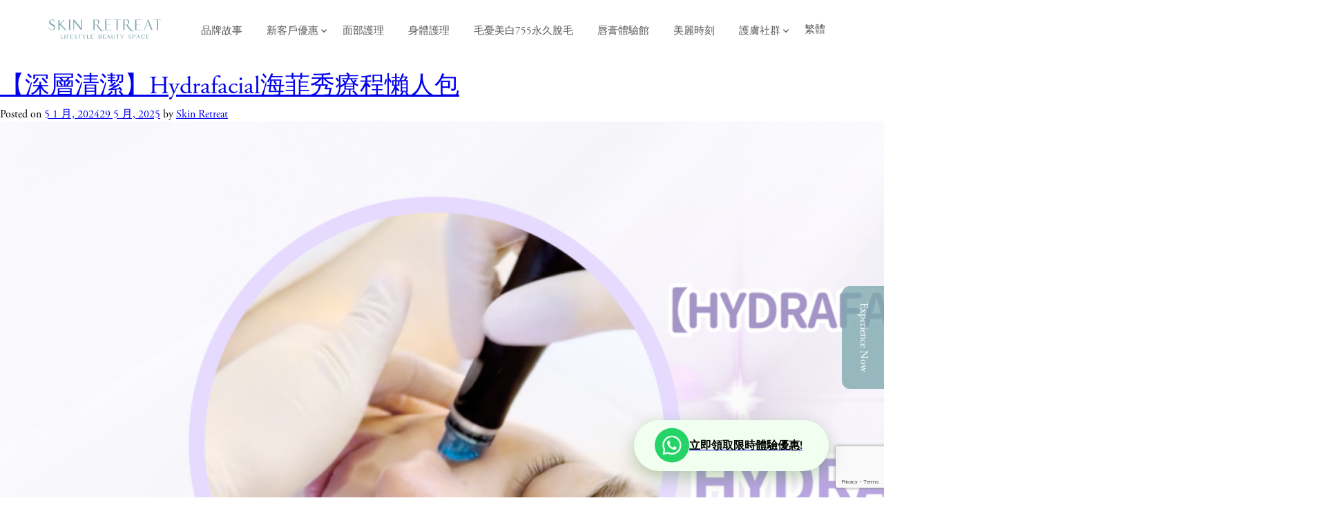

--- FILE ---
content_type: text/html; charset=UTF-8
request_url: https://skinretreathk.com/tag/%E4%BF%9D%E6%BF%95facial/
body_size: 22191
content:
<!doctype html>
<html class="no-js" lang="zh-hant">
<head>
<!-- Google Tag Manager -->
<script>
(function(w, d, s, l, i) {
w[l] = w[l] || [];
w[l].push({
'gtm.start':
new Date().getTime(),
event: 'gtm.js'
});
var f = d.getElementsByTagName(s)[0],
j = d.createElement(s),
dl = l != 'dataLayer' ? '&l=' + l : '';
j.async = true;
j.src =
'https://www.googletagmanager.com/gtm.js?id=' + i + dl;
f.parentNode.insertBefore(j, f);
})(window, document, 'script', 'dataLayer', 'GTM-5BL3F6K');
</script>
<!-- End Google Tag Manager -->
<meta charset="UTF-8">
<meta http-equiv="X-UA-Compatible" content="IE=edge">
<meta name="viewport" content="width=device-width, initial-scale=1.0">
<link rel="profile" href="http://gmpg.org/xfn/11">
<script>(function(html){html.className = html.className.replace(/\bno-js\b/,'js')})(document.documentElement);</script>
<meta name='robots' content='index, follow, max-image-preview:large, max-snippet:-1, max-video-preview:-1' />
<style>img:is([sizes="auto" i], [sizes^="auto," i]) { contain-intrinsic-size: 3000px 1500px }</style>
<link rel="alternate" hreflang="zh-hant" href="https://skinretreathk.com/tag/%e4%bf%9d%e6%bf%95facial/" />
<link rel="alternate" hreflang="x-default" href="https://skinretreathk.com/tag/%e4%bf%9d%e6%bf%95facial/" />
<!-- This site is optimized with the Yoast SEO plugin v24.6 - https://yoast.com/wordpress/plugins/seo/ -->
<title>保濕facial Archives - Skin Retreat</title>
<link rel="canonical" href="https://skinretreathk.com/tag/保濕facial/" />
<meta property="og:locale" content="zh_TW" />
<meta property="og:type" content="article" />
<meta property="og:title" content="保濕facial Archives - Skin Retreat" />
<meta property="og:url" content="https://skinretreathk.com/tag/保濕facial/" />
<meta property="og:site_name" content="Skin Retreat" />
<meta name="twitter:card" content="summary_large_image" />
<script type="application/ld+json" class="yoast-schema-graph">{"@context":"https://schema.org","@graph":[{"@type":"CollectionPage","@id":"https://skinretreathk.com/tag/%e4%bf%9d%e6%bf%95facial/","url":"https://skinretreathk.com/tag/%e4%bf%9d%e6%bf%95facial/","name":"保濕facial Archives - Skin Retreat","isPartOf":{"@id":"https://skinretreathk.com/#website"},"primaryImageOfPage":{"@id":"https://skinretreathk.com/tag/%e4%bf%9d%e6%bf%95facial/#primaryimage"},"image":{"@id":"https://skinretreathk.com/tag/%e4%bf%9d%e6%bf%95facial/#primaryimage"},"thumbnailUrl":"https://skinretreathk.com/wp-content/uploads/2025/05/77.png","breadcrumb":{"@id":"https://skinretreathk.com/tag/%e4%bf%9d%e6%bf%95facial/#breadcrumb"},"inLanguage":"zh-TW"},{"@type":"ImageObject","inLanguage":"zh-TW","@id":"https://skinretreathk.com/tag/%e4%bf%9d%e6%bf%95facial/#primaryimage","url":"https://skinretreathk.com/wp-content/uploads/2025/05/77.png","contentUrl":"https://skinretreathk.com/wp-content/uploads/2025/05/77.png","width":1920,"height":960,"caption":"【Hydrafacial海菲秀療程懶人包】：什麼是HydraFacial海菲秀？"},{"@type":"BreadcrumbList","@id":"https://skinretreathk.com/tag/%e4%bf%9d%e6%bf%95facial/#breadcrumb","itemListElement":[{"@type":"ListItem","position":1,"name":"Home","item":"https://skinretreathk.com/"},{"@type":"ListItem","position":2,"name":"保濕facial"}]},{"@type":"WebSite","@id":"https://skinretreathk.com/#website","url":"https://skinretreathk.com/","name":"Skin Retreat","description":"","potentialAction":[{"@type":"SearchAction","target":{"@type":"EntryPoint","urlTemplate":"https://skinretreathk.com/?s={search_term_string}"},"query-input":{"@type":"PropertyValueSpecification","valueRequired":true,"valueName":"search_term_string"}}],"inLanguage":"zh-TW"}]}</script>
<!-- / Yoast SEO plugin. -->
<!-- <link rel='stylesheet' id='wp-block-library-css' href='https://skinretreathk.com/wp-includes/css/dist/block-library/style.min.css?ver=6.7.4' type='text/css' media='all' /> -->
<link rel="stylesheet" type="text/css" href="//skinretreathk.com/wp-content/cache/wpfc-minified/qkxwwds/9mw0e.css" media="all"/>
<style id='wp-block-library-theme-inline-css' type='text/css'>
.wp-block-audio :where(figcaption){color:#555;font-size:13px;text-align:center}.is-dark-theme .wp-block-audio :where(figcaption){color:#ffffffa6}.wp-block-audio{margin:0 0 1em}.wp-block-code{border:1px solid #ccc;border-radius:4px;font-family:Menlo,Consolas,monaco,monospace;padding:.8em 1em}.wp-block-embed :where(figcaption){color:#555;font-size:13px;text-align:center}.is-dark-theme .wp-block-embed :where(figcaption){color:#ffffffa6}.wp-block-embed{margin:0 0 1em}.blocks-gallery-caption{color:#555;font-size:13px;text-align:center}.is-dark-theme .blocks-gallery-caption{color:#ffffffa6}:root :where(.wp-block-image figcaption){color:#555;font-size:13px;text-align:center}.is-dark-theme :root :where(.wp-block-image figcaption){color:#ffffffa6}.wp-block-image{margin:0 0 1em}.wp-block-pullquote{border-bottom:4px solid;border-top:4px solid;color:currentColor;margin-bottom:1.75em}.wp-block-pullquote cite,.wp-block-pullquote footer,.wp-block-pullquote__citation{color:currentColor;font-size:.8125em;font-style:normal;text-transform:uppercase}.wp-block-quote{border-left:.25em solid;margin:0 0 1.75em;padding-left:1em}.wp-block-quote cite,.wp-block-quote footer{color:currentColor;font-size:.8125em;font-style:normal;position:relative}.wp-block-quote:where(.has-text-align-right){border-left:none;border-right:.25em solid;padding-left:0;padding-right:1em}.wp-block-quote:where(.has-text-align-center){border:none;padding-left:0}.wp-block-quote.is-large,.wp-block-quote.is-style-large,.wp-block-quote:where(.is-style-plain){border:none}.wp-block-search .wp-block-search__label{font-weight:700}.wp-block-search__button{border:1px solid #ccc;padding:.375em .625em}:where(.wp-block-group.has-background){padding:1.25em 2.375em}.wp-block-separator.has-css-opacity{opacity:.4}.wp-block-separator{border:none;border-bottom:2px solid;margin-left:auto;margin-right:auto}.wp-block-separator.has-alpha-channel-opacity{opacity:1}.wp-block-separator:not(.is-style-wide):not(.is-style-dots){width:100px}.wp-block-separator.has-background:not(.is-style-dots){border-bottom:none;height:1px}.wp-block-separator.has-background:not(.is-style-wide):not(.is-style-dots){height:2px}.wp-block-table{margin:0 0 1em}.wp-block-table td,.wp-block-table th{word-break:normal}.wp-block-table :where(figcaption){color:#555;font-size:13px;text-align:center}.is-dark-theme .wp-block-table :where(figcaption){color:#ffffffa6}.wp-block-video :where(figcaption){color:#555;font-size:13px;text-align:center}.is-dark-theme .wp-block-video :where(figcaption){color:#ffffffa6}.wp-block-video{margin:0 0 1em}:root :where(.wp-block-template-part.has-background){margin-bottom:0;margin-top:0;padding:1.25em 2.375em}
</style>
<style id='safe-svg-svg-icon-style-inline-css' type='text/css'>
.safe-svg-cover{text-align:center}.safe-svg-cover .safe-svg-inside{display:inline-block;max-width:100%}.safe-svg-cover svg{fill:currentColor;height:100%;max-height:100%;max-width:100%;width:100%}
</style>
<style id='classic-theme-styles-inline-css' type='text/css'>
/*! This file is auto-generated */
.wp-block-button__link{color:#fff;background-color:#32373c;border-radius:9999px;box-shadow:none;text-decoration:none;padding:calc(.667em + 2px) calc(1.333em + 2px);font-size:1.125em}.wp-block-file__button{background:#32373c;color:#fff;text-decoration:none}
</style>
<style id='global-styles-inline-css' type='text/css'>
:root{--wp--preset--aspect-ratio--square: 1;--wp--preset--aspect-ratio--4-3: 4/3;--wp--preset--aspect-ratio--3-4: 3/4;--wp--preset--aspect-ratio--3-2: 3/2;--wp--preset--aspect-ratio--2-3: 2/3;--wp--preset--aspect-ratio--16-9: 16/9;--wp--preset--aspect-ratio--9-16: 9/16;--wp--preset--color--black: #000000;--wp--preset--color--cyan-bluish-gray: #abb8c3;--wp--preset--color--white: #ffffff;--wp--preset--color--pale-pink: #f78da7;--wp--preset--color--vivid-red: #cf2e2e;--wp--preset--color--luminous-vivid-orange: #ff6900;--wp--preset--color--luminous-vivid-amber: #fcb900;--wp--preset--color--light-green-cyan: #7bdcb5;--wp--preset--color--vivid-green-cyan: #00d084;--wp--preset--color--pale-cyan-blue: #8ed1fc;--wp--preset--color--vivid-cyan-blue: #0693e3;--wp--preset--color--vivid-purple: #9b51e0;--wp--preset--gradient--vivid-cyan-blue-to-vivid-purple: linear-gradient(135deg,rgba(6,147,227,1) 0%,rgb(155,81,224) 100%);--wp--preset--gradient--light-green-cyan-to-vivid-green-cyan: linear-gradient(135deg,rgb(122,220,180) 0%,rgb(0,208,130) 100%);--wp--preset--gradient--luminous-vivid-amber-to-luminous-vivid-orange: linear-gradient(135deg,rgba(252,185,0,1) 0%,rgba(255,105,0,1) 100%);--wp--preset--gradient--luminous-vivid-orange-to-vivid-red: linear-gradient(135deg,rgba(255,105,0,1) 0%,rgb(207,46,46) 100%);--wp--preset--gradient--very-light-gray-to-cyan-bluish-gray: linear-gradient(135deg,rgb(238,238,238) 0%,rgb(169,184,195) 100%);--wp--preset--gradient--cool-to-warm-spectrum: linear-gradient(135deg,rgb(74,234,220) 0%,rgb(151,120,209) 20%,rgb(207,42,186) 40%,rgb(238,44,130) 60%,rgb(251,105,98) 80%,rgb(254,248,76) 100%);--wp--preset--gradient--blush-light-purple: linear-gradient(135deg,rgb(255,206,236) 0%,rgb(152,150,240) 100%);--wp--preset--gradient--blush-bordeaux: linear-gradient(135deg,rgb(254,205,165) 0%,rgb(254,45,45) 50%,rgb(107,0,62) 100%);--wp--preset--gradient--luminous-dusk: linear-gradient(135deg,rgb(255,203,112) 0%,rgb(199,81,192) 50%,rgb(65,88,208) 100%);--wp--preset--gradient--pale-ocean: linear-gradient(135deg,rgb(255,245,203) 0%,rgb(182,227,212) 50%,rgb(51,167,181) 100%);--wp--preset--gradient--electric-grass: linear-gradient(135deg,rgb(202,248,128) 0%,rgb(113,206,126) 100%);--wp--preset--gradient--midnight: linear-gradient(135deg,rgb(2,3,129) 0%,rgb(40,116,252) 100%);--wp--preset--font-size--small: 13px;--wp--preset--font-size--medium: 20px;--wp--preset--font-size--large: 36px;--wp--preset--font-size--x-large: 42px;--wp--preset--spacing--20: 0.44rem;--wp--preset--spacing--30: 0.67rem;--wp--preset--spacing--40: 1rem;--wp--preset--spacing--50: 1.5rem;--wp--preset--spacing--60: 2.25rem;--wp--preset--spacing--70: 3.38rem;--wp--preset--spacing--80: 5.06rem;--wp--preset--shadow--natural: 6px 6px 9px rgba(0, 0, 0, 0.2);--wp--preset--shadow--deep: 12px 12px 50px rgba(0, 0, 0, 0.4);--wp--preset--shadow--sharp: 6px 6px 0px rgba(0, 0, 0, 0.2);--wp--preset--shadow--outlined: 6px 6px 0px -3px rgba(255, 255, 255, 1), 6px 6px rgba(0, 0, 0, 1);--wp--preset--shadow--crisp: 6px 6px 0px rgba(0, 0, 0, 1);}:where(.is-layout-flex){gap: 0.5em;}:where(.is-layout-grid){gap: 0.5em;}body .is-layout-flex{display: flex;}.is-layout-flex{flex-wrap: wrap;align-items: center;}.is-layout-flex > :is(*, div){margin: 0;}body .is-layout-grid{display: grid;}.is-layout-grid > :is(*, div){margin: 0;}:where(.wp-block-columns.is-layout-flex){gap: 2em;}:where(.wp-block-columns.is-layout-grid){gap: 2em;}:where(.wp-block-post-template.is-layout-flex){gap: 1.25em;}:where(.wp-block-post-template.is-layout-grid){gap: 1.25em;}.has-black-color{color: var(--wp--preset--color--black) !important;}.has-cyan-bluish-gray-color{color: var(--wp--preset--color--cyan-bluish-gray) !important;}.has-white-color{color: var(--wp--preset--color--white) !important;}.has-pale-pink-color{color: var(--wp--preset--color--pale-pink) !important;}.has-vivid-red-color{color: var(--wp--preset--color--vivid-red) !important;}.has-luminous-vivid-orange-color{color: var(--wp--preset--color--luminous-vivid-orange) !important;}.has-luminous-vivid-amber-color{color: var(--wp--preset--color--luminous-vivid-amber) !important;}.has-light-green-cyan-color{color: var(--wp--preset--color--light-green-cyan) !important;}.has-vivid-green-cyan-color{color: var(--wp--preset--color--vivid-green-cyan) !important;}.has-pale-cyan-blue-color{color: var(--wp--preset--color--pale-cyan-blue) !important;}.has-vivid-cyan-blue-color{color: var(--wp--preset--color--vivid-cyan-blue) !important;}.has-vivid-purple-color{color: var(--wp--preset--color--vivid-purple) !important;}.has-black-background-color{background-color: var(--wp--preset--color--black) !important;}.has-cyan-bluish-gray-background-color{background-color: var(--wp--preset--color--cyan-bluish-gray) !important;}.has-white-background-color{background-color: var(--wp--preset--color--white) !important;}.has-pale-pink-background-color{background-color: var(--wp--preset--color--pale-pink) !important;}.has-vivid-red-background-color{background-color: var(--wp--preset--color--vivid-red) !important;}.has-luminous-vivid-orange-background-color{background-color: var(--wp--preset--color--luminous-vivid-orange) !important;}.has-luminous-vivid-amber-background-color{background-color: var(--wp--preset--color--luminous-vivid-amber) !important;}.has-light-green-cyan-background-color{background-color: var(--wp--preset--color--light-green-cyan) !important;}.has-vivid-green-cyan-background-color{background-color: var(--wp--preset--color--vivid-green-cyan) !important;}.has-pale-cyan-blue-background-color{background-color: var(--wp--preset--color--pale-cyan-blue) !important;}.has-vivid-cyan-blue-background-color{background-color: var(--wp--preset--color--vivid-cyan-blue) !important;}.has-vivid-purple-background-color{background-color: var(--wp--preset--color--vivid-purple) !important;}.has-black-border-color{border-color: var(--wp--preset--color--black) !important;}.has-cyan-bluish-gray-border-color{border-color: var(--wp--preset--color--cyan-bluish-gray) !important;}.has-white-border-color{border-color: var(--wp--preset--color--white) !important;}.has-pale-pink-border-color{border-color: var(--wp--preset--color--pale-pink) !important;}.has-vivid-red-border-color{border-color: var(--wp--preset--color--vivid-red) !important;}.has-luminous-vivid-orange-border-color{border-color: var(--wp--preset--color--luminous-vivid-orange) !important;}.has-luminous-vivid-amber-border-color{border-color: var(--wp--preset--color--luminous-vivid-amber) !important;}.has-light-green-cyan-border-color{border-color: var(--wp--preset--color--light-green-cyan) !important;}.has-vivid-green-cyan-border-color{border-color: var(--wp--preset--color--vivid-green-cyan) !important;}.has-pale-cyan-blue-border-color{border-color: var(--wp--preset--color--pale-cyan-blue) !important;}.has-vivid-cyan-blue-border-color{border-color: var(--wp--preset--color--vivid-cyan-blue) !important;}.has-vivid-purple-border-color{border-color: var(--wp--preset--color--vivid-purple) !important;}.has-vivid-cyan-blue-to-vivid-purple-gradient-background{background: var(--wp--preset--gradient--vivid-cyan-blue-to-vivid-purple) !important;}.has-light-green-cyan-to-vivid-green-cyan-gradient-background{background: var(--wp--preset--gradient--light-green-cyan-to-vivid-green-cyan) !important;}.has-luminous-vivid-amber-to-luminous-vivid-orange-gradient-background{background: var(--wp--preset--gradient--luminous-vivid-amber-to-luminous-vivid-orange) !important;}.has-luminous-vivid-orange-to-vivid-red-gradient-background{background: var(--wp--preset--gradient--luminous-vivid-orange-to-vivid-red) !important;}.has-very-light-gray-to-cyan-bluish-gray-gradient-background{background: var(--wp--preset--gradient--very-light-gray-to-cyan-bluish-gray) !important;}.has-cool-to-warm-spectrum-gradient-background{background: var(--wp--preset--gradient--cool-to-warm-spectrum) !important;}.has-blush-light-purple-gradient-background{background: var(--wp--preset--gradient--blush-light-purple) !important;}.has-blush-bordeaux-gradient-background{background: var(--wp--preset--gradient--blush-bordeaux) !important;}.has-luminous-dusk-gradient-background{background: var(--wp--preset--gradient--luminous-dusk) !important;}.has-pale-ocean-gradient-background{background: var(--wp--preset--gradient--pale-ocean) !important;}.has-electric-grass-gradient-background{background: var(--wp--preset--gradient--electric-grass) !important;}.has-midnight-gradient-background{background: var(--wp--preset--gradient--midnight) !important;}.has-small-font-size{font-size: var(--wp--preset--font-size--small) !important;}.has-medium-font-size{font-size: var(--wp--preset--font-size--medium) !important;}.has-large-font-size{font-size: var(--wp--preset--font-size--large) !important;}.has-x-large-font-size{font-size: var(--wp--preset--font-size--x-large) !important;}
:where(.wp-block-post-template.is-layout-flex){gap: 1.25em;}:where(.wp-block-post-template.is-layout-grid){gap: 1.25em;}
:where(.wp-block-columns.is-layout-flex){gap: 2em;}:where(.wp-block-columns.is-layout-grid){gap: 2em;}
:root :where(.wp-block-pullquote){font-size: 1.5em;line-height: 1.6;}
</style>
<!-- <link rel='stylesheet' id='wpml-blocks-css' href='https://skinretreathk.com/wp-content/plugins/sitepress-multilingual-cms/dist/css/blocks/styles.css?ver=4.6.15' type='text/css' media='all' /> -->
<!-- <link rel='stylesheet' id='contact-form-7-css' href='https://skinretreathk.com/wp-content/plugins/contact-form-7/includes/css/styles.css?ver=6.1.1' type='text/css' media='all' /> -->
<!-- <link rel='stylesheet' id='wpcf7-redirect-script-frontend-css' href='https://skinretreathk.com/wp-content/plugins/wpcf7-redirect/build/assets/frontend-script.css?ver=2c532d7e2be36f6af233' type='text/css' media='all' /> -->
<!-- <link rel='stylesheet' id='wpml-menu-item-0-css' href='https://skinretreathk.com/wp-content/plugins/sitepress-multilingual-cms/templates/language-switchers/menu-item/style.min.css?ver=1' type='text/css' media='all' /> -->
<!-- <link rel='stylesheet' id='slick-style-css' href='https://skinretreathk.com/wp-content/themes/wecreate/resources/assets/src/css/slick.css' type='text/css' media='all' /> -->
<!-- <link rel='stylesheet' id='landing-style-css' href='https://skinretreathk.com/wp-content/themes/wecreate/resources/assets/src/sass/landing/ltst-landing.css?ver=700101-00000' type='text/css' media='all' /> -->
<!-- <link rel='stylesheet' id='update-style-css' href='https://skinretreathk.com/wp-content/themes/wecreate/resources/assets/public/css/update.min.css?ver=700101-00000' type='text/css' media='all' /> -->
<!-- <link rel='stylesheet' id='wecreate/style/app-css' href='https://skinretreathk.com/wp-content/themes/wecreate/resources/assets/dist/css/app.css?ver=6.7.4' type='text/css' media='all' /> -->
<!-- <link rel='stylesheet' id='child-style-css' href='https://skinretreathk.com/wp-content/themes/wecreate/style.css' type='text/css' media='all' /> -->
<link rel="stylesheet" type="text/css" href="//skinretreathk.com/wp-content/cache/wpfc-minified/e5cw51jc/9mw0e.css" media="all"/>
<script src='//skinretreathk.com/wp-content/cache/wpfc-minified/f11ybjs0/9mw0e.js' type="text/javascript"></script>
<!-- <script type="text/javascript" src="https://skinretreathk.com/wp-includes/js/jquery/jquery.min.js?ver=3.7.1" id="jquery-core-js"></script> -->
<!-- <script type="text/javascript" src="https://skinretreathk.com/wp-includes/js/jquery/jquery-migrate.min.js?ver=3.4.1" id="jquery-migrate-js"></script> -->
<link rel="https://api.w.org/" href="https://skinretreathk.com/wp-json/" /><link rel="alternate" title="JSON" type="application/json" href="https://skinretreathk.com/wp-json/wp/v2/tags/130" /><meta name="generator" content="WPML ver:4.6.15 stt:61,1;" />
<!-- start Simple Custom CSS and JS -->
<style type="text/css">
.yfContent {
display: none;
}
.footer-bottom .wc-row .wc-menu li:nth-child(2):after {
display: inline-block !important;
}
.footer-bottom .wc-row .wc-menu li:nth-child(3):after {
display: none !important;
}</style>
<!-- end Simple Custom CSS and JS -->
<!-- <script type="text/javascript" src='//skinretreathk.com/wp-content/uploads/custom-css-js/4362.js?v=2556'></script> -->
<!-- <link rel='stylesheet' id='4361-css' href='//skinretreathk.com/wp-content/uploads/custom-css-js/4361.css?v=4245' type="text/css" media='all' /> -->
<!-- <link rel='stylesheet' id='4360-css' href='//skinretreathk.com/wp-content/uploads/custom-css-js/4360.css?v=1495' type="text/css" media='all' /> -->
<link rel="stylesheet" type="text/css" href="//skinretreathk.com/wp-content/cache/wpfc-minified/79wo3lwy/9mw0e.css" media="all"/>
<style type="text/css">.recentcomments a{display:inline !important;padding:0 !important;margin:0 !important;}</style><link rel="icon" href="https://skinretreathk.com/wp-content/uploads/2020/12/favicon.ico" sizes="32x32" />
<link rel="icon" href="https://skinretreathk.com/wp-content/uploads/2020/12/favicon.ico" sizes="192x192" />
<link rel="apple-touch-icon" href="https://skinretreathk.com/wp-content/uploads/2020/12/favicon.ico" />
<meta name="msapplication-TileImage" content="https://skinretreathk.com/wp-content/uploads/2020/12/favicon.ico" />
<!-- Facebook Pixel Code -->
<script>
var aepc_pixel = {"pixel_id":"440263111464587","user":{},"enable_advanced_events":"yes","fire_delay":"0"},
aepc_pixel_args = [],
aepc_extend_args = function( args ) {
if ( typeof args === 'undefined' ) {
args = {};
}
for(var key in aepc_pixel_args)
args[key] = aepc_pixel_args[key];
return args;
};
// Extend args
if ( 'yes' === aepc_pixel.enable_advanced_events ) {
aepc_pixel_args.userAgent = navigator.userAgent;
aepc_pixel_args.language = navigator.language;
if ( document.referrer.indexOf( document.domain ) < 0 ) {
aepc_pixel_args.referrer = document.referrer;
}
}
</script>
<script>
!function(f,b,e,v,n,t,s){if(f.fbq)return;n=f.fbq=function(){n.callMethod?
n.callMethod.apply(n,arguments):n.queue.push(arguments)};if(!f._fbq)f._fbq=n;
n.push=n;n.loaded=!0;n.version='2.0';n.agent='dvpixelcaffeinewordpress';n.queue=[];t=b.createElement(e);t.async=!0;
t.src=v;s=b.getElementsByTagName(e)[0];s.parentNode.insertBefore(t,s)}(window,
document,'script','https://connect.facebook.net/en_US/fbevents.js');
fbq('init', aepc_pixel.pixel_id, aepc_pixel.user);
setTimeout( function() {
fbq('track', "PageView", aepc_pixel_args);
}, aepc_pixel.fire_delay * 1000 );
</script>
<noscript><img height="1" width="1" style="display:none"
src="https://www.facebook.com/tr?id=440263111464587&ev=PageView&noscript=1"
/></noscript>
<!-- End Facebook Pixel Code -->
<style type="text/css" id="wp-custom-css">
div#announcemnetBox {
display: none;
}		</style>
<script>
window.globalajaxurl = 'https://skinretreathk.com/wp-admin/admin-ajax.php';
</script>
<!-- Global site tag (gtag.js) - Google Ads: 720361973 -->
<script async src="https://www.googletagmanager.com/gtag/js?id=AW-720361973"></script>
<script>
window.dataLayer = window.dataLayer || [];
function gtag() {
dataLayer.push(arguments);
}
gtag('js', new Date());
gtag('config', 'AW-720361973');
</script>
<!-- Event snippet for Facebook Click conversion page In your html page, add the snippet and call gtag_report_conversion when someone clicks on the chosen link or button. -->
<script>
function gtag_report_conversion(url) {
var callback = function() {
if (typeof(url) != 'undefined') {
window.location = url;
}
};
gtag('event', 'conversion', {
'send_to': 'AW-720361973/JoOaCJ7C-7kDEPWzv9cC',
'event_callback': callback
});
return false;
}
</script>
<!-- Event snippet for Instagram Click conversion page In your html page, add the snippet and call gtag_report_conversion when someone clicks on the chosen link or button. -->
<script>
function gtag_report_conversion(url) {
var callback = function() {
if (typeof(url) != 'undefined') {
window.location = url;
}
};
gtag('event', 'conversion', {
'send_to': 'AW-720361973/_1tcCJWt-7kDEPWzv9cC',
'event_callback': callback
});
return false;
}
</script>
<!-- AMP pages -->
<script async custom-element="amp-analytics" src="https://cdn.ampproject.org/v0/amp-analytics-0.1.js"></script>
</head>
<body class="archive tag tag-facial tag-130 wp-embed-responsive lang_zh-hant unknown" role="document" itemscope itemtype="http://schema.org/WebPage">
<!-- Google Tag Manager (noscript) -->
<noscript><iframe src="https://www.googletagmanager.com/ns.html?id=GTM-5BL3F6K" height="0" width="0" style="display:none;visibility:hidden"></iframe></noscript>
<!-- End Google Tag Manager (noscript) -->
<!-- Global site tag (gtag) - Google Ads: 720361973 -->
<amp-analytics type="gtag" data-credentials="include">
<script type="application/json">
{
"vars": {
"gtag_id": "AW-720361973",
"config": {
"AW-720361973": {
"groups": "default"
}
}
},
"triggers": {}
}
</script>
</amp-analytics>
<ul id="skip-link-reader">
<li><a href="#content-anchor">Skip to content</a></li>
</ul>
<div id="loading" style="display: none;"></div>
<div class="wrapper">
<header id="header" class="header" role="banner" itemscope itemtype="http://schema.org/WPHeader">
<!-- <h1> testing header</h1> -->
<section class="wc-section">
<div class="wc-container">
<div class="wc-row">
<div class="wc-column col1">
<div class="header__corporate">
<div class="header__logo">
<a class="white-logo" href="https://skinretreathk.com/" rel="home" title="Skin Retreat">
<img src="https://skinretreathk.com/wp-content/uploads/2020/11/logo-skin-retreat-1.svg">
</a>
</div>
</div>
</div>
<div class="wc-column col2">
<div class="desktop-menu-bar">
<div class="container">
<div class="header__nav">
<nav class="nav">
<div class="menu-primary-menu-%e7%b9%81%e9%ab%94%e4%b8%ad%e6%96%87-container"><ul id="menu-primary-menu-%e7%b9%81%e9%ab%94%e4%b8%ad%e6%96%87" class="menu"><li id="menu-item-1318" class="menu-item menu-item-type-post_type menu-item-object-page menu-item-1318"><a href="https://skinretreathk.com/about-brand-story/">品牌故事</a></li>
<li id="menu-item-5462" class="menu-item menu-item-type-custom menu-item-object-custom menu-item-has-children menu-item-5462"><a href="#">新客戶優惠</a>
<ul class="sub-menu">
<li id="menu-item-5463" class="menu-item menu-item-type-custom menu-item-object-custom menu-item-5463"><a href="https://skinretreathk.com/skin-retreat-landing-igfamoushydrafacial/">最新一代 Hydrafacial</a></li>
<li id="menu-item-5464" class="menu-item menu-item-type-custom menu-item-object-custom menu-item-5464"><a href="https://skinretreathk.com/skin-retreat-landing-ultraformermpt/">HIFU 天花板 Ultraformer MPT</a></li>
<li id="menu-item-5846" class="menu-item menu-item-type-post_type menu-item-object-page menu-item-5846"><a href="https://skinretreathk.com/skin-retreat-landing-btlexilisultra360-collagenbooster/">重塑逆齡肌膚 BTL 360膠原自生槍</a></li>
</ul>
</li>
<li id="menu-item-1319" class="menu-item menu-item-type-post_type menu-item-object-page menu-item-1319"><a href="https://skinretreathk.com/facial-retreat/">面部護理</a></li>
<li id="menu-item-1320" class="menu-item menu-item-type-post_type menu-item-object-page menu-item-1320"><a href="https://skinretreathk.com/body-retreat/">身體護理</a></li>
<li id="menu-item-3907" class="menu-item menu-item-type-post_type menu-item-object-body_retreat menu-item-3907"><a href="https://skinretreathk.com/?body_retreat=hair-removal">毛憂美白755永久脫毛</a></li>
<li id="menu-item-1321" class="menu-item menu-item-type-custom menu-item-object-custom menu-item-1321"><a target="_blank" href="https://outofcolours.com.hk/">唇膏體驗館</a></li>
<li id="menu-item-1322" class="menu-item menu-item-type-post_type menu-item-object-page menu-item-1322"><a href="https://skinretreathk.com/gallery/">美麗時刻</a></li>
<li id="menu-item-3641" class="community-menu menu-item menu-item-type-custom menu-item-object-custom menu-item-has-children menu-item-3641"><a href="#">護膚社群</a>
<ul class="sub-menu">
<li id="menu-item-3642" class="menu-item menu-item-type-post_type menu-item-object-page menu-item-3642"><a href="https://skinretreathk.com/blog/">博客</a></li>
<li id="menu-item-1323" class="menu-item menu-item-type-post_type menu-item-object-page menu-item-1323"><a href="https://skinretreathk.com/press/">媒體報導</a></li>
</ul>
</li>
<li id="menu-item-wpml-ls-46-zh-hant" class="menu-item wpml-ls-slot-46 wpml-ls-item wpml-ls-item-zh-hant wpml-ls-current-language wpml-ls-menu-item wpml-ls-first-item wpml-ls-last-item menu-item-type-wpml_ls_menu_item menu-item-object-wpml_ls_menu_item menu-item-wpml-ls-46-zh-hant"><a href="https://skinretreathk.com/tag/%e4%bf%9d%e6%bf%95facial/" title="繁體"><span class="wpml-ls-display">繁體</span></a></li>
</ul></div>								</nav>
</div>
</div>
</div>
<div class="mobile-menu-bar">
<div id="mobile-menu-icon" class="mobile-menu-icon">
</div>
</div>
<div class="mobile-nav-container">
<div class="mobile-nav"><ul id="menu-primary-menu-%e7%b9%81%e9%ab%94%e4%b8%ad%e6%96%87-1" class="menu"><li class="menu-item menu-item-type-post_type menu-item-object-page menu-item-1318"><a href="https://skinretreathk.com/about-brand-story/">品牌故事</a></li>
<li class="menu-item menu-item-type-custom menu-item-object-custom menu-item-has-children menu-item-5462"><a href="#">新客戶優惠</a>
<ul class="sub-menu">
<li class="menu-item menu-item-type-custom menu-item-object-custom menu-item-5463"><a href="https://skinretreathk.com/skin-retreat-landing-igfamoushydrafacial/">最新一代 Hydrafacial</a></li>
<li class="menu-item menu-item-type-custom menu-item-object-custom menu-item-5464"><a href="https://skinretreathk.com/skin-retreat-landing-ultraformermpt/">HIFU 天花板 Ultraformer MPT</a></li>
<li class="menu-item menu-item-type-post_type menu-item-object-page menu-item-5846"><a href="https://skinretreathk.com/skin-retreat-landing-btlexilisultra360-collagenbooster/">重塑逆齡肌膚 BTL 360膠原自生槍</a></li>
</ul>
</li>
<li class="menu-item menu-item-type-post_type menu-item-object-page menu-item-1319"><a href="https://skinretreathk.com/facial-retreat/">面部護理</a></li>
<li class="menu-item menu-item-type-post_type menu-item-object-page menu-item-1320"><a href="https://skinretreathk.com/body-retreat/">身體護理</a></li>
<li class="menu-item menu-item-type-post_type menu-item-object-body_retreat menu-item-3907"><a href="https://skinretreathk.com/?body_retreat=hair-removal">毛憂美白755永久脫毛</a></li>
<li class="menu-item menu-item-type-custom menu-item-object-custom menu-item-1321"><a target="_blank" href="https://outofcolours.com.hk/">唇膏體驗館</a></li>
<li class="menu-item menu-item-type-post_type menu-item-object-page menu-item-1322"><a href="https://skinretreathk.com/gallery/">美麗時刻</a></li>
<li class="community-menu menu-item menu-item-type-custom menu-item-object-custom menu-item-has-children menu-item-3641"><a href="#">護膚社群</a>
<ul class="sub-menu">
<li class="menu-item menu-item-type-post_type menu-item-object-page menu-item-3642"><a href="https://skinretreathk.com/blog/">博客</a></li>
<li class="menu-item menu-item-type-post_type menu-item-object-page menu-item-1323"><a href="https://skinretreathk.com/press/">媒體報導</a></li>
</ul>
</li>
<li class="menu-item wpml-ls-slot-46 wpml-ls-item wpml-ls-item-zh-hant wpml-ls-current-language wpml-ls-menu-item wpml-ls-first-item wpml-ls-last-item menu-item-type-wpml_ls_menu_item menu-item-object-wpml_ls_menu_item menu-item-wpml-ls-46-zh-hant"><a href="https://skinretreathk.com/tag/%e4%bf%9d%e6%bf%95facial/" title="繁體"><span class="wpml-ls-display">繁體</span></a></li>
</ul></div>
</div>
</div>
</div>
</div>
</section>
</header>
<section class="header-spacer"></section>
<div class="contact-modal">
<div class="wc-contact-container">
<div class="close-contact-btn">
<img class="desktop-image" src="/wp-content/themes/wecreate/resources/assets/images/icon-close.svg" />
<img class="mobile-image" src="/wp-content/themes/wecreate/resources/assets/images/icon-close-black.svg" />
</div>
<h2>立即登記 免費皮膚分析</h2>
<p class="p1">我們用心為您提供最適合您的皮膚護理，登記體驗即送專業深層皮膚分析服務，讓您更了解自己。美容顧問將於48小時內與您聯繫，了解您的皮膚需要，為您選擇最適合的改善方案。預約時間以電話內容為準。</p>
<p class="p3"><span class="s1">* </span>為必填項目</p>
<div class="forminator-ui forminator-custom-form forminator-custom-form-4413 forminator-design--material forminator-custom " data-forminator-render="0" data-form="forminator-module-4413" data-uid="696e64ed3f391"><br/></div><form
id="forminator-module-4413"
class="forminator-ui forminator-custom-form forminator-custom-form-4413 forminator-design--material forminator-custom "
method="post"
data-forminator-render="0"
data-form-id="4413"
data-design="material"
data-grid="custom"
style="display: none;"
data-uid="696e64ed3f391"
><div role="alert" aria-live="polite" class="forminator-response-message forminator-error" aria-hidden="true"></div><div class="forminator-row"><div id="select-1" class="forminator-field-select forminator-col forminator-col-12 "><div class="forminator-field"><label for="forminator-form-4413__field--select-1_696e64ed3f391" id="forminator-form-4413__field--select-1_696e64ed3f391-label" class="forminator-label">療程*</label><select  id="forminator-form-4413__field--select-1_696e64ed3f391" class="forminator-select--field forminator-select2 forminator-select2-multiple" data-required="" name="select-1" data-default-value="" data-hidden-behavior="zero" data-placeholder="" data-search="false" data-search-placeholder="" data-checkbox="false" data-allow-clear="false" aria-labelledby="forminator-form-4413__field--select-1_696e64ed3f391-label"><option value="面部護理"  data-calculation="0">面部護理</option><option value="身體護理"  data-calculation="0">身體護理</option></select></div></div></div><div class="forminator-row"><div id="name-1" class="forminator-field-name forminator-col forminator-col-6 "><div class="forminator-field"><label for="forminator-field-name-1_696e64ed3f391" id="forminator-field-name-1_696e64ed3f391-label" class="forminator-label">名字</label><input type="text" name="name-1" value="" placeholder="" id="forminator-field-name-1_696e64ed3f391" class="forminator-input forminator-name--field" aria-required="false" /></div></div><div id="name-2" class="forminator-field-name forminator-col forminator-col-6 "><div class="forminator-field"><label for="forminator-field-name-2_696e64ed3f391" id="forminator-field-name-2_696e64ed3f391-label" class="forminator-label">姓氏</label><input type="text" name="name-2" value="" placeholder="" id="forminator-field-name-2_696e64ed3f391" class="forminator-input forminator-name--field" aria-required="false" /></div></div></div><div class="forminator-row"><div id="phone-1" class="forminator-field-phone forminator-col forminator-col-6 "><div class="forminator-field"><label for="forminator-field-phone-1_696e64ed3f391" id="forminator-field-phone-1_696e64ed3f391-label" class="forminator-label">電話號碼 <span class="forminator-required">*</span></label><input type="text" name="phone-1" value="" placeholder="" id="forminator-field-phone-1_696e64ed3f391" class="forminator-input forminator-field--phone" data-required="1" aria-required="true" autocomplete="off" /></div></div><div id="email-1" class="forminator-field-email forminator-col forminator-col-6 "><div class="forminator-field"><label for="forminator-field-email-1_696e64ed3f391" id="forminator-field-email-1_696e64ed3f391-label" class="forminator-label">電郵 <span class="forminator-required">*</span></label><input type="email" name="email-1" value="" placeholder="" id="forminator-field-email-1_696e64ed3f391" class="forminator-input forminator-email--field" data-required="1" aria-required="true" /></div></div></div><div class="forminator-row"><div id="select-2" class="forminator-field-select forminator-col forminator-col-12 "><div class="forminator-field"><label for="forminator-form-4413__field--select-2_696e64ed3f391" id="forminator-form-4413__field--select-2_696e64ed3f391-label" class="forminator-label">店鋪 <span class="forminator-required">*</span></label><select  id="forminator-form-4413__field--select-2_696e64ed3f391" class="forminator-select--field forminator-select2 forminator-select2-multiple" data-required="1" name="select-2" data-default-value="" data-hidden-behavior="zero" data-placeholder="選擇分店" data-search="false" data-search-placeholder="選擇分店" data-checkbox="false" data-allow-clear="false" aria-labelledby="forminator-form-4413__field--select-2_696e64ed3f391-label"><option value=""  >選擇分店</option><option value="one"  data-calculation="0">銅鑼灣金朝陽中心</option></select></div></div></div><div class="forminator-row"><div id="textarea-1" class="forminator-field-textarea forminator-col forminator-col-12 "><div class="forminator-field"><label for="forminator-field-textarea-1_696e64ed3f391" id="forminator-field-textarea-1_696e64ed3f391-label" class="forminator-label">有什麼要告訴我們？</label><textarea name="textarea-1" placeholder="請告訴我們您現時遇到及最想解決的皮膚問題" id="forminator-field-textarea-1_696e64ed3f391" class="forminator-textarea" rows="6" style="min-height:140px;" ></textarea></div></div></div><div class="forminator-row"><div id="checkbox-2" class="forminator-field-checkbox forminator-col forminator-col-12 "><div role="group" class="forminator-field required" aria-labelledby="forminator-checkbox-group-696e64ed3f391-label"><label id="forminator-field-checkbox-2-1-696e64ed3f391-label" for="forminator-field-checkbox-2-1-696e64ed3f391" class="forminator-checkbox" title="本人已閱讀並同意 &lt;a href=&quot;https://skin-retreat.wecreatelabs.com.hk/zh-hant/terms-and-conditions/&quot;&gt;使用條款及細則&lt;/a&gt;"><input type="checkbox" name="checkbox-2[]" value="one" id="forminator-field-checkbox-2-1-696e64ed3f391" aria-labelledby="forminator-field-checkbox-2-1-696e64ed3f391-label" data-calculation="0"   data-hidden-behavior="zero"/><span class="forminator-checkbox-box" aria-hidden="true"></span><span class="forminator-checkbox-label">本人已閱讀並同意 <a href="https://skin-retreat.wecreatelabs.com.hk/zh-hant/terms-and-conditions/">使用條款及細則</a></span></label></div></div></div><div class="forminator-row"><div id="checkbox-3" class="forminator-field-checkbox forminator-col forminator-col-12 "><div role="group" class="forminator-field required" aria-labelledby="forminator-checkbox-group-696e64ed3f391-label"><label id="forminator-field-checkbox-3-1-696e64ed3f391-label" for="forminator-field-checkbox-3-1-696e64ed3f391" class="forminator-checkbox" title="本人同意收取 Skin Retreat 之療程及產品資料、宣傳資訊及推廣優惠。"><input type="checkbox" name="checkbox-3[]" value="one" id="forminator-field-checkbox-3-1-696e64ed3f391" aria-labelledby="forminator-field-checkbox-3-1-696e64ed3f391-label" data-calculation="0" checked="checked"  data-hidden-behavior="zero"/><span class="forminator-checkbox-box" aria-hidden="true"></span><span class="forminator-checkbox-label">本人同意收取 Skin Retreat 之療程及產品資料、宣傳資訊及推廣優惠。</span></label></div></div></div><div class="forminator-row"><div id="captcha-1" class="forminator-field-captcha forminator-col forminator-col-12 "><div class="forminator-captcha-left forminator-g-recaptcha recaptcha-invisible" data-theme="light" data-badge="inline" data-sitekey="6LfdT5EpAAAAANcr1JGmZoZuoXsoZ_DCl6USsAHE" data-size="invisible"></div> </div></div><div class="forminator-row"><div id="text-1" class="forminator-field-text forminator-col forminator-col-12  ad-form-data ui-helper-hidden"><div class="forminator-field"><label for="forminator-field-text-1_696e64ed3f391" id="forminator-field-text-1_696e64ed3f391-label" class="forminator-label">AD</label><input type="text" name="text-1" value="" placeholder="E.g. text placeholder" id="forminator-field-text-1_696e64ed3f391" class="forminator-input forminator-name--field" data-required="" /></div></div></div><input type="hidden" name="referer_url" value="" /><div class="forminator-row forminator-row-last"><div class="forminator-col"><div class="forminator-field"><button class="forminator-button forminator-button-submit"><span>提交</span><span aria-hidden="true"></span></button></div></div></div><input type="hidden" id="forminator_nonce" name="forminator_nonce" value="fa93a45a85" /><input type="hidden" name="_wp_http_referer" value="/tag/%E4%BF%9D%E6%BF%95facial/" /><input type="hidden" name="form_id" value="4413"><input type="hidden" name="page_id" value="4794"><input type="hidden" name="form_type" value="default"><input type="hidden" name="current_url" value="https://skinretreathk.com/%e3%80%90%e6%b7%b1%e5%b1%a4%e6%b8%85%e6%bd%94%e3%80%91hydrafacial%e6%b5%b7%e8%8f%b2%e7%a7%80%e7%99%82%e7%a8%8b%e6%87%b6%e4%ba%ba%e5%8c%85/"><input type="hidden" name="render_id" value="0"><input type="hidden" name="action" value="forminator_submit_form_custom-forms"><label for="input_11" class="forminator-hidden" aria-hidden="true">Please do not fill in this field. <input id="input_11" type="text" name="input_11" value="" autocomplete="off"></label></form>
</div>
</div>
<a name="content-anchor" class="accessibility">Main Content</a>
<main id="main-content" role="main" itemprop="mainContentOfPage">
<article id="post-4794" class="post-4794 post type-post status-publish format-standard has-post-thumbnail hentry category-129 tag-73 tag-hydrafacial-2 tag-76 tag-115 tag-facial tag-hydrafacial-hong-kong tag-133 tag-134 tag-193" role="article" itemid="https://skinretreathk.com/%e3%80%90%e6%b7%b1%e5%b1%a4%e6%b8%85%e6%bd%94%e3%80%91hydrafacial%e6%b5%b7%e8%8f%b2%e7%a7%80%e7%99%82%e7%a8%8b%e6%87%b6%e4%ba%ba%e5%8c%85/" itemscope itemtype="http://schema.org/BlogPosting">
<header>
<h2 itemprop="headline"><a href="https://skinretreathk.com/%e3%80%90%e6%b7%b1%e5%b1%a4%e6%b8%85%e6%bd%94%e3%80%91hydrafacial%e6%b5%b7%e8%8f%b2%e7%a7%80%e7%99%82%e7%a8%8b%e6%87%b6%e4%ba%ba%e5%8c%85/" rel="bookmark" itemprop="url">【深層清潔】Hydrafacial海菲秀療程懶人包</a></h2>			<div>
<span class="posted-on">Posted on <a href="https://skinretreathk.com/%e3%80%90%e6%b7%b1%e5%b1%a4%e6%b8%85%e6%bd%94%e3%80%91hydrafacial%e6%b5%b7%e8%8f%b2%e7%a7%80%e7%99%82%e7%a8%8b%e6%87%b6%e4%ba%ba%e5%8c%85/" rel="bookmark"><time class="entry-date published" datetime="2024-01-05T06:14:31+00:00" itemprop="datePublished">5 1 月, 2024</time><time class="updated" datetime="2025-05-29T06:26:06+00:00" itemprop="dateModified">29 5 月, 2025</time></a></span><span class="byline"> by <span class="author vcard" itemprop="author" itemscope itemtype="http://schema.org/Person"><a class="url fn n" href="https://skinretreathk.com/author/skinretreat_user/"><span itemprop="name">Skin Retreat</span></a></span></span>			</div>
</header>
<a class="post-thumbnail" href="https://skinretreathk.com/%e3%80%90%e6%b7%b1%e5%b1%a4%e6%b8%85%e6%bd%94%e3%80%91hydrafacial%e6%b5%b7%e8%8f%b2%e7%a7%80%e7%99%82%e7%a8%8b%e6%87%b6%e4%ba%ba%e5%8c%85/" aria-hidden="true" tabindex="-1">
<img width="1920" height="960" src="https://skinretreathk.com/wp-content/uploads/2025/05/77.png" class="attachment-wecreate_thumbnail_medium size-wecreate_thumbnail_medium wp-post-image" alt="【深層清潔】Hydrafacial海菲秀療程懶人包" itemprop="image" decoding="async" fetchpriority="high" srcset="https://skinretreathk.com/wp-content/uploads/2025/05/77.png 1920w, https://skinretreathk.com/wp-content/uploads/2025/05/77-300x150.png 300w, https://skinretreathk.com/wp-content/uploads/2025/05/77-1024x512.png 1024w, https://skinretreathk.com/wp-content/uploads/2025/05/77-768x384.png 768w, https://skinretreathk.com/wp-content/uploads/2025/05/77-1536x768.png 1536w, https://skinretreathk.com/wp-content/uploads/2025/05/77-720x360.png 720w, https://skinretreathk.com/wp-content/uploads/2025/05/77-530x265.png 530w, https://skinretreathk.com/wp-content/uploads/2025/05/77-810x405.png 810w, https://skinretreathk.com/wp-content/uploads/2025/05/77-1260x630.png 1260w" sizes="(max-width: 1920px) 100vw, 1920px" />		</a>
<div itemprop="description">
<p>每逢轉季的時候，有沒有發現皮膚總是變得粗糙，或容易敏感乾燥，皮膚狀態不是太好？！那為什麼肌膚（毛孔）會阻塞呢？ [&hellip;]</p>
</div>
</article>
</main>
</div>

<!-- Floating whatsapp section  -->
<footer id="footer" role="contentinfo" itemscope itemtype="http://schema.org/WPFooter" data-aos="fade-up" data-aos-offset="200" data-aos-delay="50">
<section class="footer-top">
<div class="wc-container">
<div class="wc-row">
<!-- logos here -->
<div class="wc-column footer-logo-1">
<a href="https://skinretreathk.com/">
<img src="https://skinretreathk.com/wp-content/uploads/2020/11/logo-skin-retreat-1.svg" />
</a>
</div>
<div class="wc-column footer-logo-2">
<a href="">
<img src="" />
</a>
</div>
</div>
</div>
</section>
<section class="footer-middle">
<div class="wc-container">
<div class="wc-row">
<div class="wc-column col-left">
<!-- logos here -->
<h6> 關於Skin Retreat</h6>
<div class="footer__nav">
<nav class="nav">
<div class="footer_menu"><ul id="menu-footer-menu-%e7%b9%81%e9%ab%94%e4%b8%ad%e6%96%87" class="menu"><li id="menu-item-1325" class="menu-item menu-item-type-post_type menu-item-object-page menu-item-1325"><a href="https://skinretreathk.com/about-brand-story/">品牌故事</a></li>
<li id="menu-item-5465" class="menu-item menu-item-type-custom menu-item-object-custom menu-item-has-children menu-item-5465"><a href="#">新客戶優惠</a>
<ul class="sub-menu">
<li id="menu-item-5466" class="menu-item menu-item-type-custom menu-item-object-custom menu-item-5466"><a href="https://skinretreathk.com/skin-retreat-landing-igfamoushydrafacial/">最新一代 Hydrafacial</a></li>
<li id="menu-item-5467" class="menu-item menu-item-type-custom menu-item-object-custom menu-item-5467"><a href="https://skinretreathk.com/skin-retreat-landing-ultraformermpt/">HIFU 天花板 Ultraformer MPT</a></li>
</ul>
</li>
<li id="menu-item-1326" class="menu-item menu-item-type-post_type menu-item-object-page menu-item-1326"><a href="https://skinretreathk.com/facial-retreat/">面部護理</a></li>
<li id="menu-item-1327" class="menu-item menu-item-type-post_type menu-item-object-page menu-item-1327"><a href="https://skinretreathk.com/body-retreat/">身體護理</a></li>
<li id="menu-item-1328" class="menu-item menu-item-type-custom menu-item-object-custom menu-item-1328"><a target="_blank" href="https://skin-retreat.wecreatelabs.com.hk/?body_retreat=hair-removal">毛憂美白 755 永久脫毛</a></li>
<li id="menu-item-5468" class="menu-item menu-item-type-custom menu-item-object-custom menu-item-5468"><a href="https://outofcolours.com/">唇膏體驗館</a></li>
<li id="menu-item-1329" class="menu-item menu-item-type-post_type menu-item-object-page menu-item-1329"><a href="https://skinretreathk.com/gallery/">美麗時刻</a></li>
<li id="menu-item-5469" class="menu-item menu-item-type-custom menu-item-object-custom menu-item-has-children menu-item-5469"><a href="#">護膚社群</a>
<ul class="sub-menu">
<li id="menu-item-5470" class="menu-item menu-item-type-post_type menu-item-object-page menu-item-5470"><a href="https://skinretreathk.com/blog/">博客</a></li>
<li id="menu-item-1330" class="menu-item menu-item-type-post_type menu-item-object-page menu-item-1330"><a href="https://skinretreathk.com/press/">媒體報導</a></li>
</ul>
</li>
</ul></div>						</nav>
</div>
</div>
<div class="wc-column col-right">
<!-- logos here -->
<h6> Follow us</h6>
<div class="social-icons">
<div class="social social-facebook">
<a onclick="return gtag_report_conversion('https://www.facebook.com/skinretreathk');" href="https://www.facebook.com/skinretreathk" target="_blank"><img src="https://skinretreathk.com/wp-content/uploads/2020/11/icon-fb-1.svg" />
</div>
<div class="social social-instagram">
<a onclick="return gtag_report_conversion('https://www.instagram.com/skin.retreat/');" href="https://www.instagram.com/skin.retreat/" target="_blank"><img src="https://skinretreathk.com/wp-content/uploads/2020/11/icon-ig-1.svg" />
</div>
<div class="social social-instagram" style="padding:0;display: flex;flex-direction: column;flex-wrap: wrap;justify-content: center;align-items: center;">
<a onclick="return gtag_report_conversion('https://www.xiaohongshu.com/user/profile/6343c489000000001901f0ea');" href="https://www.xiaohongshu.com/user/profile/6343c489000000001901f0ea" target="_blank"><img src="https://skinretreathk.com/wp-content/uploads/2024/05/xiaohongshu_icon.svg" /></a>
</div>
</div>
</div>
</div>
</div>
</section>
<section id="footer-contact">
<div class="wc-container">
<div class="contact-us-heading">
<h6>聯絡我們</h6>
</div>
<div class="wc-row">
<div class="wc-column">
<div class="ft-ad-wrap">
<div class="address-content contact-content">
<p><img src="https://skinretreathk.com/wp-content/uploads/2021/01/icon-location-1.svg" />香港銅鑼灣羅素街38號金朝陽中心19樓</p>
</div>
<div class="phone-content contact-content" style="margin-top: 0px;">
<img src="https://skinretreathk.com/wp-content/uploads/2021/01/icon-phone-1.svg" />
<a href="tel:+85229703399">+852 2970 3399</a>
</div>
</div>
<!-- 					<div class="ft-ad-wrap dk mb">
<div class="address-content contact-content">
<img src="https://skinretreathk.com/wp-content/uploads/2021/01/icon-location-1.svg" />
<p></p>
</div>
<div class="phone-content contact-content" style="margin-top: 0px;">
<img src="https://skinretreathk.com/wp-content/uploads/2021/01/icon-phone-1.svg" />
<a href="tel:"></a>
</div>
</div> -->
<div class="time-content contact-content">
<img src="https://skinretreathk.com/wp-content/uploads/2021/01/icon-clock-1.svg" />
星期一至星期五　　　　11AM - 9PM<br/>
星期六、日及公眾假期　10AM - 7PM					</div>
</div>
<div class="wc-column">
<!-- 					<div class="ft-ad-wrap dk">
<div class="address-content contact-content">
<img src="https://skinretreathk.com/wp-content/uploads/2021/01/icon-location-1.svg" />
<p></p>
</div>
<div class="phone-content contact-content" style="margin-top: 0px;">
<img src="https://skinretreathk.com/wp-content/uploads/2021/01/icon-phone-1.svg" />
<a href="tel:"></a>
</div>
</div> -->
<div class="email-content contact-content">
<img src="https://skinretreathk.com/wp-content/uploads/2021/01/icon-email-1.svg" />
<a href="mailto:hello@skinretreathk.com">hello@skinretreathk.com</a>
</div>
</div>
</div>
<div class="bt-cont" style="display: flex; justify-content: flex-start">
</div>
</div>
</section>
<section class="footer-bottom">
<div class="wc-container">
<div class="wc-row">
<div class="wc-column">
<!-- logos here -->
<ul class="wc-menu">
<li>
<a href="https://skinretreathk.com/privacy-policy/">
個人資料收集聲明								</a>
</li>
<li>
<a href="https://skinretreathk.com/terms-and-conditions/">
使用條款及細則								</a>
</li>
<li>
<a href="https://wecreate.com.hk/web-design-hong-kong/" title="web design Hong Kong" target="_blank">
<svg version="1.1" id="Layer_1" xmlns="http://www.w3.org/2000/svg" xmlns:xlink="http://www.w3.org/1999/xlink" x="0px" y="0px"
viewBox="0 0 16 16" style="enable-background:new 0 0 16 16;" xml:space="preserve" height="12px" width="12px" fill="#575756">
<g id="XMLID_1_">
<polygon id="XMLID_13_" points="8.39,2.61 5.59,2.61 10.56,13.66 13.36,13.66     "/>
<path id="XMLID_12_" d="M14.36,2.61c-0.91,0-1.64,0.74-1.64,1.64c0,0.91,0.74,1.64,1.64,1.64S16,5.15,16,4.25
C16,3.34,15.26,2.61,14.36,2.61z"/>
<polygon id="XMLID_11_" points="2.8,2.61 0,2.61 4.97,13.66 7.76,13.66   "/>
</g>
</svg>
</a>
</li>
</ul>
</div>
<div class="wc-column">
<p class="copyright-text">© Copyright Skin Retreat</p>
</div>
</div>
</div>
</section>
</footer>
<div class="bottomIconAnn">
<div class="whatsappCustomWe">
<div class="announcementLabel active" id="announcemnetBox">
<div class="crossPopup">
<svg viewBox="0 0 24 24" fill="none" xmlns="http://www.w3.org/2000/svg">
<g id="SVGRepo_bgCarrier" stroke-width="0"></g>
<g id="SVGRepo_tracerCarrier" stroke-linecap="round" stroke-linejoin="round"></g>
<g id="SVGRepo_iconCarrier"> 
<path d="M6.99486 7.00636C6.60433 7.39689 6.60433 8.03005 6.99486 8.42058L10.58 12.0057L6.99486 15.5909C6.60433 15.9814 6.60433 16.6146 6.99486 17.0051C7.38538 17.3956 8.01855 17.3956 8.40907 17.0051L11.9942 13.4199L15.5794 17.0051C15.9699 17.3956 16.6031 17.3956 16.9936 17.0051C17.3841 16.6146 17.3841 15.9814 16.9936 15.5909L13.4084 12.0057L16.9936 8.42059C17.3841 8.03007 17.3841 7.3969 16.9936 7.00638C16.603 6.61585 15.9699 6.61585 15.5794 7.00638L11.9942 10.5915L8.40907 7.00636C8.01855 6.61584 7.38538 6.61584 6.99486 7.00636Z" fill="#0F0F0F"></path> 
</g>
</svg>
</div>
<div class="popupContainer">
</div>
<a href="https://wa.me/?text=" class="whatsappPopMis" target="_blank" rel="noopener">
<svg fill="#25d366" width="64px" height="64px" viewBox="0 0 24 24" xmlns="http://www.w3.org/2000/svg">
<g id="SVGRepo_bgCarrier" stroke-width="0"></g>
<g id="SVGRepo_tracerCarrier" stroke-linecap="round" stroke-linejoin="round"></g>
<g id="SVGRepo_iconCarrier">
<path fill-rule="evenodd" clip-rule="evenodd" d="M18.403 5.633A8.919 8.919 0 0 0 12.053 3c-4.948 0-8.976 4.027-8.978 8.977 0 1.582.413 3.126 1.198 4.488L3 21.116l4.759-1.249a8.981 8.981 0 0 0 4.29 1.093h.004c4.947 0 8.975-4.027 8.977-8.977a8.926 8.926 0 0 0-2.627-6.35m-6.35 13.812h-.003a7.446 7.446 0 0 1-3.798-1.041l-.272-.162-2.824.741.753-2.753-.177-.282a7.448 7.448 0 0 1-1.141-3.971c.002-4.114 3.349-7.461 7.465-7.461a7.413 7.413 0 0 1 5.275 2.188 7.42 7.42 0 0 1 2.183 5.279c-.002 4.114-3.349 7.462-7.461 7.462m4.093-5.589c-.225-.113-1.327-.655-1.533-.73-.205-.075-.354-.112-.504.112s-.58.729-.711.879-.262.168-.486.056-.947-.349-1.804-1.113c-.667-.595-1.117-1.329-1.248-1.554s-.014-.346.099-.458c.101-.1.224-.262.336-.393.112-.131.149-.224.224-.374s.038-.281-.019-.393c-.056-.113-.505-1.217-.692-1.666-.181-.435-.366-.377-.504-.383a9.65 9.65 0 0 0-.429-.008.826.826 0 0 0-.599.28c-.206.225-.785.767-.785 1.871s.804 2.171.916 2.321c.112.15 1.582 2.415 3.832 3.387.536.231.954.369 1.279.473.537.171 1.026.146 1.413.089.431-.064 1.327-.542 1.514-1.066.187-.524.187-.973.131-1.067-.056-.094-.207-.151-.43-.263"></path>
</g>
</svg>
</a>
</div>
<div class="whatsappInnerIcon">
<a href="https://wa.me/+85261612568?text=%E6%88%91%E6%83%B3%E6%9F%A5%E8%A9%A2+Skin+Retreat+%E7%99%82%E7%A8%8B%E5%84%AA%E6%83%A0%21" target="_blank">
<span>
<svg width="50" height="51" viewBox="0 0 50 51" fill="none" xmlns="http://www.w3.org/2000/svg">
<rect y="0.0229492" width="50" height="50" rx="25" fill="#25D366"/>
<path d="M38.6327 24.3975C38.5031 20.8499 37.0082 17.4896 34.4599 15.0181C31.9117 12.5466 28.5072 11.1551 24.9574 11.134H24.8904C22.4998 11.1323 20.1501 11.7529 18.0722 12.9349C15.9944 14.1169 14.26 15.8195 13.0399 17.8751C11.8198 19.9308 11.1558 22.2688 11.1135 24.6589C11.0711 27.0491 11.6518 29.409 12.7983 31.5067L11.5809 38.7918C11.5789 38.8067 11.5801 38.8218 11.5845 38.8363C11.5888 38.8507 11.5962 38.8641 11.6061 38.8755C11.616 38.8868 11.6282 38.8959 11.6419 38.9022C11.6556 38.9085 11.6705 38.9118 11.6856 38.9118H11.7065L18.9121 37.3091C20.7738 38.2029 22.8126 38.6667 24.8778 38.6661C25.0091 38.6661 25.1403 38.6661 25.2715 38.6661C27.0882 38.6143 28.8766 38.2031 30.5334 37.4565C32.1904 36.7098 33.683 35.6424 34.9252 34.3158C36.1674 32.9893 37.1346 31.4298 37.7709 29.7274C38.4072 28.0251 38.7001 26.2136 38.6327 24.3975ZM25.2031 36.2717C25.0942 36.2717 24.9853 36.2717 24.8778 36.2717C23.0526 36.274 21.2535 35.8372 19.6325 34.9984L19.2639 34.8057L14.3774 35.9604L15.2793 31.0166L15.0699 30.6619C14.0696 28.9567 13.5309 27.0202 13.5067 25.0432C13.4824 23.0664 13.9736 21.1172 14.9318 19.3879C15.8899 17.6586 17.282 16.2087 18.971 15.181C20.6599 14.1533 22.5874 13.5832 24.5637 13.527C24.6735 13.527 24.7838 13.527 24.8945 13.527C27.8783 13.5359 30.7392 14.7165 32.8608 16.8146C34.9823 18.9126 36.1948 21.7602 36.237 24.7436C36.279 27.7271 35.1474 30.6077 33.0859 32.7648C31.0244 34.9219 28.198 36.1829 25.2157 36.2759L25.2031 36.2717Z" fill="#EDFFF3"/>
<path d="M20.0913 18.2544C19.9212 18.2578 19.7535 18.2952 19.5981 18.3645C19.4427 18.4338 19.3028 18.5336 19.1866 18.6579C18.8585 18.9944 17.9413 19.8042 17.8882 21.5047C17.8352 23.2051 19.0233 24.8875 19.1894 25.1235C19.3556 25.3594 21.4609 29.0327 24.929 30.5224C26.9674 31.4006 27.8609 31.5513 28.4403 31.5513C28.6791 31.5513 28.8592 31.5263 29.0476 31.515C29.6829 31.476 31.1168 30.7416 31.4294 29.943C31.7422 29.1444 31.7631 28.4463 31.6807 28.3067C31.5984 28.1671 31.3722 28.0665 31.0316 27.8878C30.6909 27.7091 29.0197 26.8156 28.7056 26.69C28.5891 26.6357 28.4637 26.6031 28.3355 26.5937C28.2521 26.598 28.171 26.6226 28.0993 26.6655C28.0275 26.7083 27.9672 26.768 27.9237 26.8393C27.6445 27.187 27.0037 27.9423 26.7886 28.1601C26.7417 28.2142 26.6838 28.2578 26.6189 28.2882C26.554 28.3185 26.4833 28.3348 26.4117 28.3361C26.2796 28.3302 26.1505 28.2954 26.0333 28.2341C25.021 27.8042 24.0981 27.1886 23.3122 26.4191C22.578 25.6954 21.955 24.8669 21.4637 23.9605C21.2739 23.6087 21.4637 23.4272 21.6368 23.2625C21.81 23.0976 21.9956 22.8701 22.1743 22.6732C22.321 22.505 22.4432 22.3171 22.5374 22.1148C22.5861 22.0209 22.6107 21.9163 22.609 21.8106C22.6073 21.7048 22.5793 21.6012 22.5276 21.5088C22.4453 21.3329 21.8295 19.6031 21.5405 18.9092C21.306 18.3159 21.0268 18.2963 20.7824 18.2782C20.5814 18.2642 20.351 18.2572 20.1206 18.2502H20.0913" fill="#EDFFF3"/>
</svg>
立即領取限時體驗優惠‍!                    </span>
</a>
</div>
</div>
</div>
<style>
.whatsappCustomWe {
position: fixed;
right: 80px;
bottom: 37px;
z-index: 999;
width: calc(100% - 110px);
text-align: right;
left:30px;
}
.whatsappInnerIcon {
transition: opacity 0.3s ease-in-out, transform 0.3s ease-in-out;
}
.whatsappInnerIcon svg {
height: 64px;
}
.whatsappInnerIcon span {
display: inline-flex;
align-items: center;
gap: 10px;
background-color: #F0FFEF;
padding: 5px 38px 5px 30px;
border-radius: 59px;
box-shadow: 0px 9px 24px 0px #2E711F52;
color: #000;
font-weight: 600;
}
.announcementLabel {
background-color: #d2ebef;
border-radius: 10px;
overflow-x: hidden;
line-height: 0;
border: 0;
opacity: 0;
z-index: -1;
transform: translateY(30px) scale(0.95);
position: absolute;
left: 0;
width: 100%;
bottom: 20px;
transition: 
opacity 0.4s ease-in-out,
transform 0.4s ease-in-out,
box-shadow 0.3s ease-in-out;
box-shadow: 0 0 0 rgba(0,0,0,0);
}
.whatsappPopMis {
background-color: #fff;
padding: 10px 65px;
min-width: 70px;
text-align: center;
color: #000;
font-weight: 700;
position: absolute;
right: 50px;
display: flex;
align-items: center;
justify-content: center;
top: 57%;
transform: translate(0, -50%);
gap: 5px;
border-radius: 12px;
text-decoration: none;
}
.whatsappPopMis svg {
height: 28px;
width: 28px;
}
.announcementLabel img {
width: 100%;
border-radius: 12px;
box-shadow: 0 0 10px #bdb8b8;
object-fit: cover;
aspect-ratio: 9/1;
}
.announcementLabel.active {
opacity: 1;
z-index: 9;
transform: translateY(0) scale(1);
box-shadow: 0 8px 24px rgba(0, 0, 0, 0.2);
}
.whatsappInnerIcon.active {
opacity: 0;
transform: scale(0.8);
pointer-events: none;
}
.crossPopup {
height: 35px;
width: 35px;
display: flex;
align-items: center;
background-color: #fff;
border-radius: 50%;
position: absolute;
right: 10px;
z-index: 9;
top: 7px;
cursor: pointer;
}
.crossPopup svg {
height: 30px;
width: 35px;
}
.mobile-only {
display: none;
}
.contentHolder {
text-align: left;
padding: 40px 30px;
}
@media (max-width: 767px) {
.mobile-only {
display: block;
}
.desktop-only {
display: none;
}
.announcementLabel img.mobile-only {
aspect-ratio: 3;
}
.whatsappPopMis {
width: calc(100% - 40px);
bottom: 10px;
top: unset;
left: 20px;
right: 20px;
transform: unset;
}
.contentHolder {
padding-bottom: 100px;
}
.whatsappCustomWe {
bottom: 20px;
right: 20px;
left: 20px;
width: calc(100% - 40px);
}
.whatsappInnerIcon span {
padding-left: 18px;
padding-right: 26px;
}
}
</style>
<script>
document.addEventListener("DOMContentLoaded", () => {
const whatsappIcon = document.querySelector(".whatsappInnerIcon");
const announcementLabel = document.querySelector("#announcemnetBox");
const crossPopup = document.querySelector(".crossPopup");
if (whatsappIcon && announcementLabel && crossPopup) {
// Add class on WhatsApp icon click
//             whatsappIcon.addEventListener("click", (e) => {
//                 e.preventDefault();
//                 whatsappIcon.classList.add("active");
//                 announcementLabel.classList.add("active");
//             });
// Remove class on cross click
crossPopup.addEventListener("click", (e) => {
e.preventDefault();
whatsappIcon.classList.remove("active");
announcementLabel.classList.remove("active");
});
}
});
</script>
<div class="contactStckBox">
<a href="https://skinretreathk.com/#contact-us">
Experience Now	</a>
</div>
<style>
.contactStckBox {
position: fixed;
right: 0;
bottom: 157px;
writing-mode: vertical-rl;
-webkit-writing-mode: vertical-rl;
line-height: 61px;
padding-top: 24px;
padding-bottom: 24px;
color: #FFFFFF;
background-color: #7FA9AECC;
border-top-left-radius: 12px;
border-bottom-left-radius: 12px;
z-index:99;
}
.contactStckBox a{
color: #FFFFFF;
text-decoration:none;
}
</style>
<!-- Start of HubSpot Embed Code -->
<script type="text/javascript" id="hs-script-loader" async defer src="//js.hs-scripts.com/8775313.js"></script>
<!-- End of HubSpot Embed Code -->
</div>
<!-- <link rel='stylesheet' id='forminator-module-css-4413-css' href='https://skinretreathk.com/wp-content/uploads/forminator/4413_8eeb1866831c69ac354a2d68bc13930b/css/style-4413.css?ver=1740563571' type='text/css' media='all' /> -->
<!-- <link rel='stylesheet' id='forminator-icons-css' href='https://skinretreathk.com/wp-content/plugins/forminator/assets/forminator-ui/css/forminator-icons.min.css?ver=1.40.0' type='text/css' media='all' /> -->
<!-- <link rel='stylesheet' id='forminator-utilities-css' href='https://skinretreathk.com/wp-content/plugins/forminator/assets/forminator-ui/css/src/forminator-utilities.min.css?ver=1.40.0' type='text/css' media='all' /> -->
<!-- <link rel='stylesheet' id='forminator-forms-material-base-css' href='https://skinretreathk.com/wp-content/plugins/forminator/assets/forminator-ui/css/src/form/forminator-form-material.base.min.css?ver=1.40.0' type='text/css' media='all' /> -->
<!-- <link rel='stylesheet' id='forminator-forms-material-select2-css' href='https://skinretreathk.com/wp-content/plugins/forminator/assets/forminator-ui/css/src/form/forminator-form-material.select2.min.css?ver=1.40.0' type='text/css' media='all' /> -->
<!-- <link rel='stylesheet' id='forminator-forms-material-full-css' href='https://skinretreathk.com/wp-content/plugins/forminator/assets/forminator-ui/css/src/form/forminator-form-material.full.min.css?ver=1.40.0' type='text/css' media='all' /> -->
<!-- <link rel='stylesheet' id='intlTelInput-forminator-css-css' href='https://skinretreathk.com/wp-content/plugins/forminator/assets/css/intlTelInput.min.css?ver=4.0.3' type='text/css' media='all' /> -->
<!-- <link rel='stylesheet' id='buttons-css' href='https://skinretreathk.com/wp-includes/css/buttons.min.css?ver=6.7.4' type='text/css' media='all' /> -->
<link rel="stylesheet" type="text/css" href="//skinretreathk.com/wp-content/cache/wpfc-minified/g56b825c/9mw0e.css" media="all"/>
<script type="text/javascript" src="https://skinretreathk.com/wp-includes/js/dist/hooks.min.js?ver=4d63a3d491d11ffd8ac6" id="wp-hooks-js"></script>
<script type="text/javascript" src="https://skinretreathk.com/wp-includes/js/dist/i18n.min.js?ver=5e580eb46a90c2b997e6" id="wp-i18n-js"></script>
<script type="text/javascript" id="wp-i18n-js-after">
/* <![CDATA[ */
wp.i18n.setLocaleData( { 'text direction\u0004ltr': [ 'ltr' ] } );
/* ]]> */
</script>
<script type="text/javascript" src="https://skinretreathk.com/wp-content/plugins/contact-form-7/includes/swv/js/index.js?ver=6.1.1" id="swv-js"></script>
<script type="text/javascript" id="contact-form-7-js-translations">
/* <![CDATA[ */
( function( domain, translations ) {
var localeData = translations.locale_data[ domain ] || translations.locale_data.messages;
localeData[""].domain = domain;
wp.i18n.setLocaleData( localeData, domain );
} )( "contact-form-7", {"translation-revision-date":"2025-08-17 06:55:33+0000","generator":"GlotPress\/4.0.1","domain":"messages","locale_data":{"messages":{"":{"domain":"messages","plural-forms":"nplurals=1; plural=0;","lang":"zh_TW"},"This contact form is placed in the wrong place.":["\u9019\u4efd\u806f\u7d61\u8868\u55ae\u653e\u5728\u932f\u8aa4\u7684\u4f4d\u7f6e\u3002"],"Error:":["\u932f\u8aa4:"]}},"comment":{"reference":"includes\/js\/index.js"}} );
/* ]]> */
</script>
<script type="text/javascript" id="contact-form-7-js-before">
/* <![CDATA[ */
var wpcf7 = {
"api": {
"root": "https:\/\/skinretreathk.com\/wp-json\/",
"namespace": "contact-form-7\/v1"
}
};
/* ]]> */
</script>
<script type="text/javascript" src="https://skinretreathk.com/wp-content/plugins/contact-form-7/includes/js/index.js?ver=6.1.1" id="contact-form-7-js"></script>
<script type="text/javascript" src="https://skinretreathk.com/wp-content/plugins/honeypot-for-forminator-form/js/honey.js?ver=0.2.1" id="hfff-script-js"></script>
<script type="text/javascript" id="hfff-script-js-after">
/* <![CDATA[ */
hfff_settings = {"hfff_field_name":"phone337"}
/* ]]> */
</script>
<script type="text/javascript" id="wpcf7-redirect-script-js-extra">
/* <![CDATA[ */
var wpcf7r = {"ajax_url":"https:\/\/skinretreathk.com\/wp-admin\/admin-ajax.php"};
/* ]]> */
</script>
<script type="text/javascript" src="https://skinretreathk.com/wp-content/plugins/wpcf7-redirect/build/assets/frontend-script.js?ver=2c532d7e2be36f6af233" id="wpcf7-redirect-script-js"></script>
<script type="text/javascript" src="https://www.google.com/recaptcha/api.js?render=6Lf-pnEdAAAAAD490Db_0xg7z_r3JD3sEkvVQBl8&amp;ver=3.0" id="google-recaptcha-js"></script>
<script type="text/javascript" src="https://skinretreathk.com/wp-includes/js/dist/vendor/wp-polyfill.min.js?ver=3.15.0" id="wp-polyfill-js"></script>
<script type="text/javascript" id="wpcf7-recaptcha-js-before">
/* <![CDATA[ */
var wpcf7_recaptcha = {
"sitekey": "6Lf-pnEdAAAAAD490Db_0xg7z_r3JD3sEkvVQBl8",
"actions": {
"homepage": "homepage",
"contactform": "contactform"
}
};
/* ]]> */
</script>
<script type="text/javascript" src="https://skinretreathk.com/wp-content/plugins/contact-form-7/modules/recaptcha/index.js?ver=6.1.1" id="wpcf7-recaptcha-js"></script>
<script type="text/javascript" src="https://skinretreathk.com/wp-content/themes/wecreate/resources/assets/src/sass/landing/landing.js?ver=700101-00000" id="landing-script-js"></script>
<script type="text/javascript" src="https://skinretreathk.com/wp-content/themes/wecreate/resources/assets/public/js/updates.js?ver=700101-00000" id="update-script-js"></script>
<script type="text/javascript" src="https://skinretreathk.com/wp-content/themes/wecreate/resources/scripts/form.js?ver=6.7.4" id="form-js-js"></script>
<script type="text/javascript" id="wecreate-js-js-extra">
/* <![CDATA[ */
var params = {"home_url":"https:\/\/skinretreathk.com","ajax_url":"https:\/\/skinretreathk.com\/wp-admin\/admin-ajax.php"};
var my_ajax_object = {"ajax_url":"https:\/\/skinretreathk.com\/wp-admin\/admin-ajax.php"};
/* ]]> */
</script>
<script type="text/javascript" src="https://skinretreathk.com/wp-content/themes/wecreate/resources/assets/dist/js/app.js?ver=6.7.4" id="wecreate-js-js"></script>
<script type="text/javascript" src="https://skinretreathk.com/wp-content/plugins/forminator/assets/forminator-ui/js/select2.full.min.js?ver=1.40.0" id="forminator-select2-js"></script>
<script type="text/javascript" src="https://skinretreathk.com/wp-content/plugins/forminator/assets/js/library/jquery.validate.min.js?ver=1.40.0" id="forminator-jquery-validate-js"></script>
<script type="text/javascript" src="https://skinretreathk.com/wp-content/plugins/forminator/assets/forminator-ui/js/forminator-form.min.js?ver=1.40.0" id="forminator-form-js"></script>
<script type="text/javascript" id="forminator-front-scripts-js-extra">
/* <![CDATA[ */
var ForminatorFront = {"ajaxUrl":"https:\/\/skinretreathk.com\/wp-admin\/admin-ajax.php","cform":{"processing":"Submitting form, please wait","error":"An error occurred while processing the form. Please try again","upload_error":"An upload error occurred while processing the form. Please try again","pagination_prev":"Previous","pagination_next":"Next","pagination_go":"Submit","gateway":{"processing":"Processing payment, please wait","paid":"Success! Payment confirmed. Submitting form, please wait","error":"Error! Something went wrong when verifying the payment"},"captcha_error":"Invalid CAPTCHA","no_file_chosen":"No file chosen","intlTelInput_utils_script":"https:\/\/skinretreathk.com\/wp-content\/plugins\/forminator\/assets\/js\/library\/intlTelInputUtils.js","process_error":"Please try again","payment_failed":"Payment failed. Please try again.","payment_cancelled":"Payment was cancelled"},"poll":{"processing":"Submitting vote, please wait","error":"An error occurred saving the vote. Please try again"},"quiz":{"view_results":"View Results"},"select2":{"load_more":"Loading more results\u2026","no_result_found":"No results found","searching":"Searching\u2026","loaded_error":"The results could not be loaded."}};
/* ]]> */
</script>
<script type="text/javascript" src="https://skinretreathk.com/wp-content/plugins/forminator/build/front/front.multi.min.js?ver=1.40.0" id="forminator-front-scripts-js"></script>
<script type="text/javascript" src="https://skinretreathk.com/wp-content/plugins/forminator/assets/js/library/intlTelInput.min.js?ver=1.40.0" id="forminator-intlTelInput-js"></script>
<script type="text/javascript" src="https://www.google.com/recaptcha/api.js?hl=zh_TW&amp;onload=forminator_render_captcha&amp;render=explicit&amp;ver=1.40.0" id="forminator-google-recaptcha-js"></script>
<script type="text/javascript" id="aepc-pixel-events-js-extra">
/* <![CDATA[ */
var aepc_pixel_events = {"custom_events":{"AdvancedEvents":[{"params":{"login_status":"not_logged_in","tax_post_tag":"\u4fdd\u6fd5facial","object_id":130,"object_type":"tag_archive"},"delay":0}]}};
/* ]]> */
</script>
<script type="text/javascript" src="https://skinretreathk.com/wp-content/plugins/pixel-caffeine/build/frontend.js?ver=2.1.4" id="aepc-pixel-events-js"></script>
<script type="text/javascript">
window.addEventListener("load", function(event) {
jQuery(".cfx_form_main,.wpcf7-form,.wpforms-form,.gform_wrapper form").each(function(){
var form=jQuery(this); 
var screen_width=""; var screen_height="";
if(screen_width == ""){
if(screen){
screen_width=screen.width;  
}else{
screen_width=jQuery(window).width();
}    }  
if(screen_height == ""){
if(screen){
screen_height=screen.height;  
}else{
screen_height=jQuery(window).height();
}    }
form.append('<input type="hidden" name="vx_width" value="'+screen_width+'">');
form.append('<input type="hidden" name="vx_height" value="'+screen_height+'">');
form.append('<input type="hidden" name="vx_url" value="'+window.location.href+'">');  
}); 
});
</script> 
<!-- start Simple Custom CSS and JS -->
<style type="text/css">
/* Add your CSS code here.
For example:
.example {
color: red;
}
For brushing up on your CSS knowledge, check out http://www.w3schools.com/css/css_syntax.asp
End of comment */ 
#expertise-section .intro-container .wc-column h3{
margin: inherit !important;
}
</style>
<!-- end Simple Custom CSS and JS -->
<script type="text/javascript">jQuery(function() {jQuery.ajax({url: 'https://skinretreathk.com/wp-admin/admin-ajax.php',type: "POST",data: {action: "forminator_get_nonce",form_id: "4413",},success: function (response) {jQuery('#forminator-module-4413 #forminator_nonce').val( response.data );}});})</script>		<script type="text/javascript">
jQuery(function () {
window.Forminator_Cform_Paginations = window.Forminator_Cform_Paginations || [];
window.Forminator_Cform_Paginations[4413] =
{"has-pagination":false,"pagination-header-design":"show","pagination-header":"nav","last-steps":"Finish","last-previous":"Previous","pagination-labels":"default","has-paypal":false};
var runForminatorFront = function () {
jQuery('#forminator-module-4413[data-forminator-render="0"]')
.forminatorFront({"form_type":"custom-form","inline_validation":true,"print_value":false,"rules":"\"phone-1\": {\"required\": true,\"trim\": true,},\"email-1\": {\n\"required\": true,\"emailWP\": true,},\n\"select-2\": \"required\",\"checkbox-2[]\": \"required\",\"checkbox-3[]\": \"required\",","messages":"\"phone-1\": {\n\"required\": \"\u5fc5\u8981\u7684\",\n\"trim\": \"\u5fc5\u8981\u7684\",\n\"phone\": \"Please enter a valid phone number.\",\n},\n\"email-1\": {\n\"required\": \"\u5fc5\u8981\u7684\",\n\"emailWP\": \"\u5fc5\u8981\u7684\",\n\"email\": \"\u5fc5\u8981\u7684\",\n},\n\"select-2\": \"This field is required. Please select a value.\",\n\"checkbox-2[]\": \"\u5fc5\u8981\u7684\",\n\"checkbox-3[]\": \"\u5fc5\u8981\u7684\",\n","conditions":{"fields":[],"relations":{"select-1":[],"name-1":[],"name-2":[],"phone-1":[],"email-1":[],"select-2":[],"textarea-1":[],"checkbox-2":[],"checkbox-3":[],"captcha-1":[],"text-1":[],"submit":[]}},"calendar":"{\"days\":[\"Su\",\"Mo\",\"Tu\",\"We\",\"Th\",\"Fr\",\"Sa\"],\"months\":[\"Jan\",\"Feb\",\"Mar\",\"Apr\",\"May\",\"Jun\",\"Jul\",\"Aug\",\"Sep\",\"Oct\",\"Nov\",\"Dec\"]}","paypal_config":{"live_id":"","sandbox_id":"","redirect_url":"https:\/\/skinretreathk.com\/tag\/%E4%BF%9D%E6%BF%95facial","form_id":4413},"forminator_fields":["address","calculation","captcha","consent","currency","custom","date","email","gdprcheckbox","group","hidden","html","checkbox","name","number","page-break","password","paypal","phone","postdata","radio","rating","section","select","slider","stripe-ocs","stripe","text","textarea","time","upload","url"],"general_messages":{"calculation_error":"Failed to calculate field.","payment_require_ssl_error":"SSL required to submit this form, please check your URL.","payment_require_amount_error":"PayPal amount must be greater than 0.","form_has_error":"Please correct the errors before submission."},"payment_require_ssl":false,"has_loader":true,"loader_label":"Submitting...","calcs_memoize_time":300,"is_reset_enabled":true,"has_stripe":false,"has_paypal":false,"submit_button_class":""});
}
if (window.elementorFrontend) {
if (typeof elementorFrontend.hooks !== "undefined") {
elementorFrontend.hooks.addAction('frontend/element_ready/global', function () {
runForminatorFront();
});
}
} else {
runForminatorFront();
}
if (typeof ForminatorValidationErrors !== 'undefined') {
var forminatorFrontSubmit = jQuery(ForminatorValidationErrors.selector).data('forminatorFrontSubmit');
if (typeof forminatorFrontSubmit !== 'undefined') {
forminatorFrontSubmit.show_messages(ForminatorValidationErrors.errors);
}
}
if (typeof ForminatorFormHider !== 'undefined') {
var forminatorFront = jQuery(ForminatorFormHider.selector).data('forminatorFront');
if (typeof forminatorFront !== 'undefined') {
jQuery(forminatorFront.forminator_selector).find('.forminator-row').hide();
jQuery(forminatorFront.forminator_selector).find('.forminator-pagination-steps').hide();
jQuery(forminatorFront.forminator_selector).find('.forminator-pagination-footer').hide();
}
}
});
</script>
<script type="text/javascript">
jQuery(function () {
if (typeof ForminatorFormNewTabRedirect !== 'undefined') {
var forminatorFront = ForminatorFormNewTabRedirect.url;
if (typeof forminatorFront !== 'undefined') {
window.open(ForminatorFormNewTabRedirect.url, '_blank');
}
}
});
</script>
</body>
</html><!-- WP Fastest Cache file was created in 23.762 seconds, on January 19, 2026 @ 5:08 pm --><!-- via php -->

--- FILE ---
content_type: text/html; charset=utf-8
request_url: https://www.google.com/recaptcha/api2/anchor?ar=1&k=6Lf-pnEdAAAAAD490Db_0xg7z_r3JD3sEkvVQBl8&co=aHR0cHM6Ly9za2lucmV0cmVhdGhrLmNvbTo0NDM.&hl=en&v=N67nZn4AqZkNcbeMu4prBgzg&size=invisible&anchor-ms=20000&execute-ms=30000&cb=gqi4p3wh3533
body_size: 48567
content:
<!DOCTYPE HTML><html dir="ltr" lang="en"><head><meta http-equiv="Content-Type" content="text/html; charset=UTF-8">
<meta http-equiv="X-UA-Compatible" content="IE=edge">
<title>reCAPTCHA</title>
<style type="text/css">
/* cyrillic-ext */
@font-face {
  font-family: 'Roboto';
  font-style: normal;
  font-weight: 400;
  font-stretch: 100%;
  src: url(//fonts.gstatic.com/s/roboto/v48/KFO7CnqEu92Fr1ME7kSn66aGLdTylUAMa3GUBHMdazTgWw.woff2) format('woff2');
  unicode-range: U+0460-052F, U+1C80-1C8A, U+20B4, U+2DE0-2DFF, U+A640-A69F, U+FE2E-FE2F;
}
/* cyrillic */
@font-face {
  font-family: 'Roboto';
  font-style: normal;
  font-weight: 400;
  font-stretch: 100%;
  src: url(//fonts.gstatic.com/s/roboto/v48/KFO7CnqEu92Fr1ME7kSn66aGLdTylUAMa3iUBHMdazTgWw.woff2) format('woff2');
  unicode-range: U+0301, U+0400-045F, U+0490-0491, U+04B0-04B1, U+2116;
}
/* greek-ext */
@font-face {
  font-family: 'Roboto';
  font-style: normal;
  font-weight: 400;
  font-stretch: 100%;
  src: url(//fonts.gstatic.com/s/roboto/v48/KFO7CnqEu92Fr1ME7kSn66aGLdTylUAMa3CUBHMdazTgWw.woff2) format('woff2');
  unicode-range: U+1F00-1FFF;
}
/* greek */
@font-face {
  font-family: 'Roboto';
  font-style: normal;
  font-weight: 400;
  font-stretch: 100%;
  src: url(//fonts.gstatic.com/s/roboto/v48/KFO7CnqEu92Fr1ME7kSn66aGLdTylUAMa3-UBHMdazTgWw.woff2) format('woff2');
  unicode-range: U+0370-0377, U+037A-037F, U+0384-038A, U+038C, U+038E-03A1, U+03A3-03FF;
}
/* math */
@font-face {
  font-family: 'Roboto';
  font-style: normal;
  font-weight: 400;
  font-stretch: 100%;
  src: url(//fonts.gstatic.com/s/roboto/v48/KFO7CnqEu92Fr1ME7kSn66aGLdTylUAMawCUBHMdazTgWw.woff2) format('woff2');
  unicode-range: U+0302-0303, U+0305, U+0307-0308, U+0310, U+0312, U+0315, U+031A, U+0326-0327, U+032C, U+032F-0330, U+0332-0333, U+0338, U+033A, U+0346, U+034D, U+0391-03A1, U+03A3-03A9, U+03B1-03C9, U+03D1, U+03D5-03D6, U+03F0-03F1, U+03F4-03F5, U+2016-2017, U+2034-2038, U+203C, U+2040, U+2043, U+2047, U+2050, U+2057, U+205F, U+2070-2071, U+2074-208E, U+2090-209C, U+20D0-20DC, U+20E1, U+20E5-20EF, U+2100-2112, U+2114-2115, U+2117-2121, U+2123-214F, U+2190, U+2192, U+2194-21AE, U+21B0-21E5, U+21F1-21F2, U+21F4-2211, U+2213-2214, U+2216-22FF, U+2308-230B, U+2310, U+2319, U+231C-2321, U+2336-237A, U+237C, U+2395, U+239B-23B7, U+23D0, U+23DC-23E1, U+2474-2475, U+25AF, U+25B3, U+25B7, U+25BD, U+25C1, U+25CA, U+25CC, U+25FB, U+266D-266F, U+27C0-27FF, U+2900-2AFF, U+2B0E-2B11, U+2B30-2B4C, U+2BFE, U+3030, U+FF5B, U+FF5D, U+1D400-1D7FF, U+1EE00-1EEFF;
}
/* symbols */
@font-face {
  font-family: 'Roboto';
  font-style: normal;
  font-weight: 400;
  font-stretch: 100%;
  src: url(//fonts.gstatic.com/s/roboto/v48/KFO7CnqEu92Fr1ME7kSn66aGLdTylUAMaxKUBHMdazTgWw.woff2) format('woff2');
  unicode-range: U+0001-000C, U+000E-001F, U+007F-009F, U+20DD-20E0, U+20E2-20E4, U+2150-218F, U+2190, U+2192, U+2194-2199, U+21AF, U+21E6-21F0, U+21F3, U+2218-2219, U+2299, U+22C4-22C6, U+2300-243F, U+2440-244A, U+2460-24FF, U+25A0-27BF, U+2800-28FF, U+2921-2922, U+2981, U+29BF, U+29EB, U+2B00-2BFF, U+4DC0-4DFF, U+FFF9-FFFB, U+10140-1018E, U+10190-1019C, U+101A0, U+101D0-101FD, U+102E0-102FB, U+10E60-10E7E, U+1D2C0-1D2D3, U+1D2E0-1D37F, U+1F000-1F0FF, U+1F100-1F1AD, U+1F1E6-1F1FF, U+1F30D-1F30F, U+1F315, U+1F31C, U+1F31E, U+1F320-1F32C, U+1F336, U+1F378, U+1F37D, U+1F382, U+1F393-1F39F, U+1F3A7-1F3A8, U+1F3AC-1F3AF, U+1F3C2, U+1F3C4-1F3C6, U+1F3CA-1F3CE, U+1F3D4-1F3E0, U+1F3ED, U+1F3F1-1F3F3, U+1F3F5-1F3F7, U+1F408, U+1F415, U+1F41F, U+1F426, U+1F43F, U+1F441-1F442, U+1F444, U+1F446-1F449, U+1F44C-1F44E, U+1F453, U+1F46A, U+1F47D, U+1F4A3, U+1F4B0, U+1F4B3, U+1F4B9, U+1F4BB, U+1F4BF, U+1F4C8-1F4CB, U+1F4D6, U+1F4DA, U+1F4DF, U+1F4E3-1F4E6, U+1F4EA-1F4ED, U+1F4F7, U+1F4F9-1F4FB, U+1F4FD-1F4FE, U+1F503, U+1F507-1F50B, U+1F50D, U+1F512-1F513, U+1F53E-1F54A, U+1F54F-1F5FA, U+1F610, U+1F650-1F67F, U+1F687, U+1F68D, U+1F691, U+1F694, U+1F698, U+1F6AD, U+1F6B2, U+1F6B9-1F6BA, U+1F6BC, U+1F6C6-1F6CF, U+1F6D3-1F6D7, U+1F6E0-1F6EA, U+1F6F0-1F6F3, U+1F6F7-1F6FC, U+1F700-1F7FF, U+1F800-1F80B, U+1F810-1F847, U+1F850-1F859, U+1F860-1F887, U+1F890-1F8AD, U+1F8B0-1F8BB, U+1F8C0-1F8C1, U+1F900-1F90B, U+1F93B, U+1F946, U+1F984, U+1F996, U+1F9E9, U+1FA00-1FA6F, U+1FA70-1FA7C, U+1FA80-1FA89, U+1FA8F-1FAC6, U+1FACE-1FADC, U+1FADF-1FAE9, U+1FAF0-1FAF8, U+1FB00-1FBFF;
}
/* vietnamese */
@font-face {
  font-family: 'Roboto';
  font-style: normal;
  font-weight: 400;
  font-stretch: 100%;
  src: url(//fonts.gstatic.com/s/roboto/v48/KFO7CnqEu92Fr1ME7kSn66aGLdTylUAMa3OUBHMdazTgWw.woff2) format('woff2');
  unicode-range: U+0102-0103, U+0110-0111, U+0128-0129, U+0168-0169, U+01A0-01A1, U+01AF-01B0, U+0300-0301, U+0303-0304, U+0308-0309, U+0323, U+0329, U+1EA0-1EF9, U+20AB;
}
/* latin-ext */
@font-face {
  font-family: 'Roboto';
  font-style: normal;
  font-weight: 400;
  font-stretch: 100%;
  src: url(//fonts.gstatic.com/s/roboto/v48/KFO7CnqEu92Fr1ME7kSn66aGLdTylUAMa3KUBHMdazTgWw.woff2) format('woff2');
  unicode-range: U+0100-02BA, U+02BD-02C5, U+02C7-02CC, U+02CE-02D7, U+02DD-02FF, U+0304, U+0308, U+0329, U+1D00-1DBF, U+1E00-1E9F, U+1EF2-1EFF, U+2020, U+20A0-20AB, U+20AD-20C0, U+2113, U+2C60-2C7F, U+A720-A7FF;
}
/* latin */
@font-face {
  font-family: 'Roboto';
  font-style: normal;
  font-weight: 400;
  font-stretch: 100%;
  src: url(//fonts.gstatic.com/s/roboto/v48/KFO7CnqEu92Fr1ME7kSn66aGLdTylUAMa3yUBHMdazQ.woff2) format('woff2');
  unicode-range: U+0000-00FF, U+0131, U+0152-0153, U+02BB-02BC, U+02C6, U+02DA, U+02DC, U+0304, U+0308, U+0329, U+2000-206F, U+20AC, U+2122, U+2191, U+2193, U+2212, U+2215, U+FEFF, U+FFFD;
}
/* cyrillic-ext */
@font-face {
  font-family: 'Roboto';
  font-style: normal;
  font-weight: 500;
  font-stretch: 100%;
  src: url(//fonts.gstatic.com/s/roboto/v48/KFO7CnqEu92Fr1ME7kSn66aGLdTylUAMa3GUBHMdazTgWw.woff2) format('woff2');
  unicode-range: U+0460-052F, U+1C80-1C8A, U+20B4, U+2DE0-2DFF, U+A640-A69F, U+FE2E-FE2F;
}
/* cyrillic */
@font-face {
  font-family: 'Roboto';
  font-style: normal;
  font-weight: 500;
  font-stretch: 100%;
  src: url(//fonts.gstatic.com/s/roboto/v48/KFO7CnqEu92Fr1ME7kSn66aGLdTylUAMa3iUBHMdazTgWw.woff2) format('woff2');
  unicode-range: U+0301, U+0400-045F, U+0490-0491, U+04B0-04B1, U+2116;
}
/* greek-ext */
@font-face {
  font-family: 'Roboto';
  font-style: normal;
  font-weight: 500;
  font-stretch: 100%;
  src: url(//fonts.gstatic.com/s/roboto/v48/KFO7CnqEu92Fr1ME7kSn66aGLdTylUAMa3CUBHMdazTgWw.woff2) format('woff2');
  unicode-range: U+1F00-1FFF;
}
/* greek */
@font-face {
  font-family: 'Roboto';
  font-style: normal;
  font-weight: 500;
  font-stretch: 100%;
  src: url(//fonts.gstatic.com/s/roboto/v48/KFO7CnqEu92Fr1ME7kSn66aGLdTylUAMa3-UBHMdazTgWw.woff2) format('woff2');
  unicode-range: U+0370-0377, U+037A-037F, U+0384-038A, U+038C, U+038E-03A1, U+03A3-03FF;
}
/* math */
@font-face {
  font-family: 'Roboto';
  font-style: normal;
  font-weight: 500;
  font-stretch: 100%;
  src: url(//fonts.gstatic.com/s/roboto/v48/KFO7CnqEu92Fr1ME7kSn66aGLdTylUAMawCUBHMdazTgWw.woff2) format('woff2');
  unicode-range: U+0302-0303, U+0305, U+0307-0308, U+0310, U+0312, U+0315, U+031A, U+0326-0327, U+032C, U+032F-0330, U+0332-0333, U+0338, U+033A, U+0346, U+034D, U+0391-03A1, U+03A3-03A9, U+03B1-03C9, U+03D1, U+03D5-03D6, U+03F0-03F1, U+03F4-03F5, U+2016-2017, U+2034-2038, U+203C, U+2040, U+2043, U+2047, U+2050, U+2057, U+205F, U+2070-2071, U+2074-208E, U+2090-209C, U+20D0-20DC, U+20E1, U+20E5-20EF, U+2100-2112, U+2114-2115, U+2117-2121, U+2123-214F, U+2190, U+2192, U+2194-21AE, U+21B0-21E5, U+21F1-21F2, U+21F4-2211, U+2213-2214, U+2216-22FF, U+2308-230B, U+2310, U+2319, U+231C-2321, U+2336-237A, U+237C, U+2395, U+239B-23B7, U+23D0, U+23DC-23E1, U+2474-2475, U+25AF, U+25B3, U+25B7, U+25BD, U+25C1, U+25CA, U+25CC, U+25FB, U+266D-266F, U+27C0-27FF, U+2900-2AFF, U+2B0E-2B11, U+2B30-2B4C, U+2BFE, U+3030, U+FF5B, U+FF5D, U+1D400-1D7FF, U+1EE00-1EEFF;
}
/* symbols */
@font-face {
  font-family: 'Roboto';
  font-style: normal;
  font-weight: 500;
  font-stretch: 100%;
  src: url(//fonts.gstatic.com/s/roboto/v48/KFO7CnqEu92Fr1ME7kSn66aGLdTylUAMaxKUBHMdazTgWw.woff2) format('woff2');
  unicode-range: U+0001-000C, U+000E-001F, U+007F-009F, U+20DD-20E0, U+20E2-20E4, U+2150-218F, U+2190, U+2192, U+2194-2199, U+21AF, U+21E6-21F0, U+21F3, U+2218-2219, U+2299, U+22C4-22C6, U+2300-243F, U+2440-244A, U+2460-24FF, U+25A0-27BF, U+2800-28FF, U+2921-2922, U+2981, U+29BF, U+29EB, U+2B00-2BFF, U+4DC0-4DFF, U+FFF9-FFFB, U+10140-1018E, U+10190-1019C, U+101A0, U+101D0-101FD, U+102E0-102FB, U+10E60-10E7E, U+1D2C0-1D2D3, U+1D2E0-1D37F, U+1F000-1F0FF, U+1F100-1F1AD, U+1F1E6-1F1FF, U+1F30D-1F30F, U+1F315, U+1F31C, U+1F31E, U+1F320-1F32C, U+1F336, U+1F378, U+1F37D, U+1F382, U+1F393-1F39F, U+1F3A7-1F3A8, U+1F3AC-1F3AF, U+1F3C2, U+1F3C4-1F3C6, U+1F3CA-1F3CE, U+1F3D4-1F3E0, U+1F3ED, U+1F3F1-1F3F3, U+1F3F5-1F3F7, U+1F408, U+1F415, U+1F41F, U+1F426, U+1F43F, U+1F441-1F442, U+1F444, U+1F446-1F449, U+1F44C-1F44E, U+1F453, U+1F46A, U+1F47D, U+1F4A3, U+1F4B0, U+1F4B3, U+1F4B9, U+1F4BB, U+1F4BF, U+1F4C8-1F4CB, U+1F4D6, U+1F4DA, U+1F4DF, U+1F4E3-1F4E6, U+1F4EA-1F4ED, U+1F4F7, U+1F4F9-1F4FB, U+1F4FD-1F4FE, U+1F503, U+1F507-1F50B, U+1F50D, U+1F512-1F513, U+1F53E-1F54A, U+1F54F-1F5FA, U+1F610, U+1F650-1F67F, U+1F687, U+1F68D, U+1F691, U+1F694, U+1F698, U+1F6AD, U+1F6B2, U+1F6B9-1F6BA, U+1F6BC, U+1F6C6-1F6CF, U+1F6D3-1F6D7, U+1F6E0-1F6EA, U+1F6F0-1F6F3, U+1F6F7-1F6FC, U+1F700-1F7FF, U+1F800-1F80B, U+1F810-1F847, U+1F850-1F859, U+1F860-1F887, U+1F890-1F8AD, U+1F8B0-1F8BB, U+1F8C0-1F8C1, U+1F900-1F90B, U+1F93B, U+1F946, U+1F984, U+1F996, U+1F9E9, U+1FA00-1FA6F, U+1FA70-1FA7C, U+1FA80-1FA89, U+1FA8F-1FAC6, U+1FACE-1FADC, U+1FADF-1FAE9, U+1FAF0-1FAF8, U+1FB00-1FBFF;
}
/* vietnamese */
@font-face {
  font-family: 'Roboto';
  font-style: normal;
  font-weight: 500;
  font-stretch: 100%;
  src: url(//fonts.gstatic.com/s/roboto/v48/KFO7CnqEu92Fr1ME7kSn66aGLdTylUAMa3OUBHMdazTgWw.woff2) format('woff2');
  unicode-range: U+0102-0103, U+0110-0111, U+0128-0129, U+0168-0169, U+01A0-01A1, U+01AF-01B0, U+0300-0301, U+0303-0304, U+0308-0309, U+0323, U+0329, U+1EA0-1EF9, U+20AB;
}
/* latin-ext */
@font-face {
  font-family: 'Roboto';
  font-style: normal;
  font-weight: 500;
  font-stretch: 100%;
  src: url(//fonts.gstatic.com/s/roboto/v48/KFO7CnqEu92Fr1ME7kSn66aGLdTylUAMa3KUBHMdazTgWw.woff2) format('woff2');
  unicode-range: U+0100-02BA, U+02BD-02C5, U+02C7-02CC, U+02CE-02D7, U+02DD-02FF, U+0304, U+0308, U+0329, U+1D00-1DBF, U+1E00-1E9F, U+1EF2-1EFF, U+2020, U+20A0-20AB, U+20AD-20C0, U+2113, U+2C60-2C7F, U+A720-A7FF;
}
/* latin */
@font-face {
  font-family: 'Roboto';
  font-style: normal;
  font-weight: 500;
  font-stretch: 100%;
  src: url(//fonts.gstatic.com/s/roboto/v48/KFO7CnqEu92Fr1ME7kSn66aGLdTylUAMa3yUBHMdazQ.woff2) format('woff2');
  unicode-range: U+0000-00FF, U+0131, U+0152-0153, U+02BB-02BC, U+02C6, U+02DA, U+02DC, U+0304, U+0308, U+0329, U+2000-206F, U+20AC, U+2122, U+2191, U+2193, U+2212, U+2215, U+FEFF, U+FFFD;
}
/* cyrillic-ext */
@font-face {
  font-family: 'Roboto';
  font-style: normal;
  font-weight: 900;
  font-stretch: 100%;
  src: url(//fonts.gstatic.com/s/roboto/v48/KFO7CnqEu92Fr1ME7kSn66aGLdTylUAMa3GUBHMdazTgWw.woff2) format('woff2');
  unicode-range: U+0460-052F, U+1C80-1C8A, U+20B4, U+2DE0-2DFF, U+A640-A69F, U+FE2E-FE2F;
}
/* cyrillic */
@font-face {
  font-family: 'Roboto';
  font-style: normal;
  font-weight: 900;
  font-stretch: 100%;
  src: url(//fonts.gstatic.com/s/roboto/v48/KFO7CnqEu92Fr1ME7kSn66aGLdTylUAMa3iUBHMdazTgWw.woff2) format('woff2');
  unicode-range: U+0301, U+0400-045F, U+0490-0491, U+04B0-04B1, U+2116;
}
/* greek-ext */
@font-face {
  font-family: 'Roboto';
  font-style: normal;
  font-weight: 900;
  font-stretch: 100%;
  src: url(//fonts.gstatic.com/s/roboto/v48/KFO7CnqEu92Fr1ME7kSn66aGLdTylUAMa3CUBHMdazTgWw.woff2) format('woff2');
  unicode-range: U+1F00-1FFF;
}
/* greek */
@font-face {
  font-family: 'Roboto';
  font-style: normal;
  font-weight: 900;
  font-stretch: 100%;
  src: url(//fonts.gstatic.com/s/roboto/v48/KFO7CnqEu92Fr1ME7kSn66aGLdTylUAMa3-UBHMdazTgWw.woff2) format('woff2');
  unicode-range: U+0370-0377, U+037A-037F, U+0384-038A, U+038C, U+038E-03A1, U+03A3-03FF;
}
/* math */
@font-face {
  font-family: 'Roboto';
  font-style: normal;
  font-weight: 900;
  font-stretch: 100%;
  src: url(//fonts.gstatic.com/s/roboto/v48/KFO7CnqEu92Fr1ME7kSn66aGLdTylUAMawCUBHMdazTgWw.woff2) format('woff2');
  unicode-range: U+0302-0303, U+0305, U+0307-0308, U+0310, U+0312, U+0315, U+031A, U+0326-0327, U+032C, U+032F-0330, U+0332-0333, U+0338, U+033A, U+0346, U+034D, U+0391-03A1, U+03A3-03A9, U+03B1-03C9, U+03D1, U+03D5-03D6, U+03F0-03F1, U+03F4-03F5, U+2016-2017, U+2034-2038, U+203C, U+2040, U+2043, U+2047, U+2050, U+2057, U+205F, U+2070-2071, U+2074-208E, U+2090-209C, U+20D0-20DC, U+20E1, U+20E5-20EF, U+2100-2112, U+2114-2115, U+2117-2121, U+2123-214F, U+2190, U+2192, U+2194-21AE, U+21B0-21E5, U+21F1-21F2, U+21F4-2211, U+2213-2214, U+2216-22FF, U+2308-230B, U+2310, U+2319, U+231C-2321, U+2336-237A, U+237C, U+2395, U+239B-23B7, U+23D0, U+23DC-23E1, U+2474-2475, U+25AF, U+25B3, U+25B7, U+25BD, U+25C1, U+25CA, U+25CC, U+25FB, U+266D-266F, U+27C0-27FF, U+2900-2AFF, U+2B0E-2B11, U+2B30-2B4C, U+2BFE, U+3030, U+FF5B, U+FF5D, U+1D400-1D7FF, U+1EE00-1EEFF;
}
/* symbols */
@font-face {
  font-family: 'Roboto';
  font-style: normal;
  font-weight: 900;
  font-stretch: 100%;
  src: url(//fonts.gstatic.com/s/roboto/v48/KFO7CnqEu92Fr1ME7kSn66aGLdTylUAMaxKUBHMdazTgWw.woff2) format('woff2');
  unicode-range: U+0001-000C, U+000E-001F, U+007F-009F, U+20DD-20E0, U+20E2-20E4, U+2150-218F, U+2190, U+2192, U+2194-2199, U+21AF, U+21E6-21F0, U+21F3, U+2218-2219, U+2299, U+22C4-22C6, U+2300-243F, U+2440-244A, U+2460-24FF, U+25A0-27BF, U+2800-28FF, U+2921-2922, U+2981, U+29BF, U+29EB, U+2B00-2BFF, U+4DC0-4DFF, U+FFF9-FFFB, U+10140-1018E, U+10190-1019C, U+101A0, U+101D0-101FD, U+102E0-102FB, U+10E60-10E7E, U+1D2C0-1D2D3, U+1D2E0-1D37F, U+1F000-1F0FF, U+1F100-1F1AD, U+1F1E6-1F1FF, U+1F30D-1F30F, U+1F315, U+1F31C, U+1F31E, U+1F320-1F32C, U+1F336, U+1F378, U+1F37D, U+1F382, U+1F393-1F39F, U+1F3A7-1F3A8, U+1F3AC-1F3AF, U+1F3C2, U+1F3C4-1F3C6, U+1F3CA-1F3CE, U+1F3D4-1F3E0, U+1F3ED, U+1F3F1-1F3F3, U+1F3F5-1F3F7, U+1F408, U+1F415, U+1F41F, U+1F426, U+1F43F, U+1F441-1F442, U+1F444, U+1F446-1F449, U+1F44C-1F44E, U+1F453, U+1F46A, U+1F47D, U+1F4A3, U+1F4B0, U+1F4B3, U+1F4B9, U+1F4BB, U+1F4BF, U+1F4C8-1F4CB, U+1F4D6, U+1F4DA, U+1F4DF, U+1F4E3-1F4E6, U+1F4EA-1F4ED, U+1F4F7, U+1F4F9-1F4FB, U+1F4FD-1F4FE, U+1F503, U+1F507-1F50B, U+1F50D, U+1F512-1F513, U+1F53E-1F54A, U+1F54F-1F5FA, U+1F610, U+1F650-1F67F, U+1F687, U+1F68D, U+1F691, U+1F694, U+1F698, U+1F6AD, U+1F6B2, U+1F6B9-1F6BA, U+1F6BC, U+1F6C6-1F6CF, U+1F6D3-1F6D7, U+1F6E0-1F6EA, U+1F6F0-1F6F3, U+1F6F7-1F6FC, U+1F700-1F7FF, U+1F800-1F80B, U+1F810-1F847, U+1F850-1F859, U+1F860-1F887, U+1F890-1F8AD, U+1F8B0-1F8BB, U+1F8C0-1F8C1, U+1F900-1F90B, U+1F93B, U+1F946, U+1F984, U+1F996, U+1F9E9, U+1FA00-1FA6F, U+1FA70-1FA7C, U+1FA80-1FA89, U+1FA8F-1FAC6, U+1FACE-1FADC, U+1FADF-1FAE9, U+1FAF0-1FAF8, U+1FB00-1FBFF;
}
/* vietnamese */
@font-face {
  font-family: 'Roboto';
  font-style: normal;
  font-weight: 900;
  font-stretch: 100%;
  src: url(//fonts.gstatic.com/s/roboto/v48/KFO7CnqEu92Fr1ME7kSn66aGLdTylUAMa3OUBHMdazTgWw.woff2) format('woff2');
  unicode-range: U+0102-0103, U+0110-0111, U+0128-0129, U+0168-0169, U+01A0-01A1, U+01AF-01B0, U+0300-0301, U+0303-0304, U+0308-0309, U+0323, U+0329, U+1EA0-1EF9, U+20AB;
}
/* latin-ext */
@font-face {
  font-family: 'Roboto';
  font-style: normal;
  font-weight: 900;
  font-stretch: 100%;
  src: url(//fonts.gstatic.com/s/roboto/v48/KFO7CnqEu92Fr1ME7kSn66aGLdTylUAMa3KUBHMdazTgWw.woff2) format('woff2');
  unicode-range: U+0100-02BA, U+02BD-02C5, U+02C7-02CC, U+02CE-02D7, U+02DD-02FF, U+0304, U+0308, U+0329, U+1D00-1DBF, U+1E00-1E9F, U+1EF2-1EFF, U+2020, U+20A0-20AB, U+20AD-20C0, U+2113, U+2C60-2C7F, U+A720-A7FF;
}
/* latin */
@font-face {
  font-family: 'Roboto';
  font-style: normal;
  font-weight: 900;
  font-stretch: 100%;
  src: url(//fonts.gstatic.com/s/roboto/v48/KFO7CnqEu92Fr1ME7kSn66aGLdTylUAMa3yUBHMdazQ.woff2) format('woff2');
  unicode-range: U+0000-00FF, U+0131, U+0152-0153, U+02BB-02BC, U+02C6, U+02DA, U+02DC, U+0304, U+0308, U+0329, U+2000-206F, U+20AC, U+2122, U+2191, U+2193, U+2212, U+2215, U+FEFF, U+FFFD;
}

</style>
<link rel="stylesheet" type="text/css" href="https://www.gstatic.com/recaptcha/releases/N67nZn4AqZkNcbeMu4prBgzg/styles__ltr.css">
<script nonce="wUFmH162CEpWfJE5nhlmZA" type="text/javascript">window['__recaptcha_api'] = 'https://www.google.com/recaptcha/api2/';</script>
<script type="text/javascript" src="https://www.gstatic.com/recaptcha/releases/N67nZn4AqZkNcbeMu4prBgzg/recaptcha__en.js" nonce="wUFmH162CEpWfJE5nhlmZA">
      
    </script></head>
<body><div id="rc-anchor-alert" class="rc-anchor-alert"></div>
<input type="hidden" id="recaptcha-token" value="[base64]">
<script type="text/javascript" nonce="wUFmH162CEpWfJE5nhlmZA">
      recaptcha.anchor.Main.init("[\x22ainput\x22,[\x22bgdata\x22,\x22\x22,\[base64]/[base64]/[base64]/MjU1OlQ/NToyKSlyZXR1cm4gZmFsc2U7cmV0dXJuISgoYSg0MyxXLChZPWUoKFcuQkI9ZCxUKT83MDo0MyxXKSxXLk4pKSxXKS5sLnB1c2goW0RhLFksVD9kKzE6ZCxXLlgsVy5qXSksVy5MPW5sLDApfSxubD1GLnJlcXVlc3RJZGxlQ2FsbGJhY2s/[base64]/[base64]/[base64]/[base64]/WVtTKytdPVc6KFc8MjA0OD9ZW1MrK109Vz4+NnwxOTI6KChXJjY0NTEyKT09NTUyOTYmJmQrMTxULmxlbmd0aCYmKFQuY2hhckNvZGVBdChkKzEpJjY0NTEyKT09NTYzMjA/[base64]/[base64]/[base64]/[base64]/bmV3IGdbWl0oTFswXSk6RD09Mj9uZXcgZ1taXShMWzBdLExbMV0pOkQ9PTM/bmV3IGdbWl0oTFswXSxMWzFdLExbMl0pOkQ9PTQ/[base64]/[base64]\x22,\[base64]\\u003d\\u003d\x22,\x22f0I4woRMflZ3w4DDmsO/w6LCpx0xwolLTCMWwrlCw5/CiB5qwptHMMKjwp3CtMOyw4onw7lEPsObwqbDhMKxJcOxwqfDh2HDiizCq8Oawp/DpD0sPzZCwp/DngbDr8KUAyzChDhDw4XDhRjCrBAWw5RZwq/DnMOgwpZKwqbCsAHDgsOBwr0yNBkvwrkOAsKPw7zCvWXDnkXCqR7CrsOuw4hBwpfDkMKDwovCrTFdZMORwo3DtsK7wowUFnzDsMOhwrMXQcKsw5TCvMO9w6nDisK4w67DjSrDr8KVwoJYw5B/w5InDcOJXcKCwrVeIcKhw4jCk8Ojw5oVUxMGah7Du3HCulXDgm/[base64]/[base64]/Dh8OSUcKbw412wrojVVQzDC9nE2/DsWhzwrYgw7bDgMKuw5HDs8OrDsO+wq4CUMKwQsK2w47CtHQbAhrCvXTDvGjDjcKxw7TDgMO7wpl3w7ITdTnDiBDCtmvCjg3Dv8OOw5ttHMKSwqd+acKCJsOzCsOsw5/CosKww7B7wrJHw5DDlSk/w4EhwoDDgyZEZsOjX8O1w6PDncOIYgI3wozDrAZDWQNfMxbDscKrWMKBWDA+fsOTQsKPwo3DocOFw4bDv8KbeGXCuMOwQcOhw5bDjsO+dU/Dj1giw7TDmMKXSRDCn8O0worDpmPCh8OuUsO2TcO4XMKgw5/Cj8OpDsOUwoRaw6pYK8ORw45dwrkZYUhmwotVw5XDmsO0wo1rwozCncOPwrtRw7nDjWXDgsOvwqjDs2gdYMKQw7bDtWRYw4xEXMOpw7cqFsKwAwl3w6oWacO3Dhg8w6oJw6hNwpdBYwxlDBbDmMODQgzCuxMyw6nDgcKDw7HDu0/[base64]/[base64]/E8OwwpjCnS7CgsKQwr4cLcKDwpTDhRzDpTbCm8K7AzM6wq1MGDRfGcKuw64iPz3Dg8OXwqYHwpPDkcKgMkwFwpA/w5jDssK4TFVqLMK4JWlOwqUUwqzDjUomWsKkwrsWZ0l6BntgNlo0w4UEYMKbF8ORXgnCtsOSdW7DqwzCvMKtT8OLdHYLQcOzw4BFYcOMUgzDg8OHJcKMw5xewqQqFCTDksO2RMOhbXDCp8O8w7csw45Xw4vCrsK/[base64]/CpMOII8OXEMOxHsKue8KbAG1SeyhkYU3CosOaw5bCu1VEwp5Lwq/DgMOzWcKTwq3ClQsxwrFaUVXDug/DrS4Ow5ghBhXDqwE0wr1lw6h6P8KuXCJYw5clTsOmF28Dw45Gw4DCvGYWw7Z6w6xOw6zDpwt+JTxOPcKTZMKAEcKxVVYhdsOPwpfCncOYw7M/E8KXHsKdw7LDo8OCEsOxw63Ds259LMK4WUYndMKRwqZMZmzDgMKiwohCb0VrwpdiRMOzwq9ISsOawqnDlnsEWnU7w6QGwr5MPHg3dcO+cMKwNTjDvcOiwrfCqkhTCMKtRnw/wrPDvMKdGcKNXcOVwqZewqLCkB82wpQVWX3DmUw2w64oG0nCk8OxRiFWXnTDicOudBjCihXDsz5JAT9AwoLCpnjDi38Owo/[base64]/BlnDrxYgwqgew5jDjsObS8K6c8KBwr5YwrNGPcKSwpzCiMKMdyLCjQrDqzF4wqDDii4IDMK4Vyl1PE8QwrzCtcK0PmlcXBfCj8Kjwo5Pw7rCtsOgWcO5TcKpwo7Cpg5JHXXDhgo/wr45w7HDgMOIfypkwp/CnU5Kw73Cr8OmTMO4c8KHXA9cw6vDgxjCuHXCnyZcd8K3w5JWXWszwrhPRgbClg4yWsKPwq/ClR9PwpDCrRfCq8KawpPDggvDlsKPFMOUw7bCsQ/CiMOUwrXCtGnDohJewpBiw4QQJQjCjcOBwr/Dq8OPCsOSAiTDjMOWfB8Zw5sCHirDtQXCk3kgHMOqRXHDgHfDpMKCwrPCssK5ezU1wozDkcO/wptTw4duw6zDlAbDpcK7w5JUw5tGw6BJwptXBMOsSkzDvMO/w7HCpcOaGcOew7jDpWFRUMOMW1nDmVNeXsKJKMOvw4NKfV0Iwqsrwq/DjMOXfkTCr8OBacO3X8O1woXCsHFoRcKWw6kxAH/DtxzCjB3CrsKTwq9xWULCnsK/w6/CrTpWIcOUw43DqcOGG0/DjcKSwoMVIzJzw7lGwrLDj8OUEcKVw7fCocKqwoQ6w5dFwqIIw7fDh8KsQMOSUUPCs8KCXVcvFVvCvCxXVXrCiMKyZ8Ofwpohw6lyw4xLw4XCksKDwoA0wqzCvsKGw4I7w6nDsMKaw5grZcOUdsOTU8OSSSVUDUfCu8O9LMOnw7rDjsOtwrbCnnE2w5DDqDkWa1nCmS/Ch0vClMOpAxvCg8KVEi8pw7fCjcOywqhAScKWw5Iew4dGwo0nEQBGN8Krwrp1w5rChFHDh8KFAxLCjijDlMKlwrJgT2pKHSrCvMOtBcKXf8KeU8OCw5Y/wrPDtsOiBsOTwp9KPMOaGVbDrhtDwq7CmcOBw4FJw7LDvcKjwp1aVsOdfsKcI8KSTcOCPzfDtjpPw55WwoTDi31MwonCvMO6wqbDph9ScMOewolFRBg0wop9wrhaeMKBdcKyworDqx9nHcKHGz/DlTgJw4YrSijCv8Oyw5UhwpbCksKvKWEqwpNaaTt1w69cMMKdw4dpc8OPwqbCq0BzwojDrcO7w4csegg8Y8OHVC52wpFyLcOUw5vCucKVw4ocw7fDtzJGw4hWwpNcMEkOAMKvVVHDgnHChMOJw5dSw4dLw5MCdCtIMMKDDDvCisKMb8OOB00JQDXDiXxYwrzCk1p/[base64]/DkS/CusKNVSpCJ8OyecOuw5htw5fCq1TDk8OKw5rCnMKIw5MkOUBXbsOvdibCjMKhAQsgw7Yhw7bDg8Ohw5PCgcODwqfCpz9Ww6/CnMKZw49swqfDj1tGwpvDu8O2w6tWwrFNLcKXIcOgw5fDpHheUih7wrDDnMKewpjCrnHCpHbDowzClFXCixrDo08Dw7wvSz7Cp8KowpPCkMKGwrU+Hj/CscK2w4nDtkNJecKuw5/ChWN7wptWWnA0wqYMHkTDvFoiw7IHDFN6woPChmkgwoZAH8KbbgLDh23CqcKOw6bCjcKJKMK4wrsiw6LCtsKrwqolIMOQwqbDm8KyMcKNUyXDvMOwHB/DoUBOC8KtwqTDhsOaQcOUdcOCwrHCgE/DuRfDqB3DuRvCk8OBbTckw5dgw4HCuMK+HV3Dj1PCvicmw4jCnsKwCMKKwr4dw7x9wrzDhcOTSsKwF0PCkMKpw5/DoQ/CrXDDv8Oxw7Z2NsOqc38nc8KlM8KDLsK1EnE9AMKUwo4wHlrCq8KDT8OKw48Bw7UwUnd3w4F7w4nDpsK+TcOWwpYswqnCoMO6wofDiR8EecKgwrTDnQvDhsOJw7wTwq5bwq/CvsO/w5nCuDBDw45vwoRQw4fCqgfDvnJIaCFVMcKnwoEUecOMw5nDvkfDpcOow5xHeMOmfX/Cm8KMBxoQER4gwodwwpVNQWnDj8OEeEXDl8KqDlh7wrZHIcOdwrnCiyfChkzCrivDrsK4wr7CosO9a8KjTmfDgUBNw4VLYcOzw7sUw4EMFMOKJhzDtsOPPMKGw7PDgcKneV4GJMKUwobDrGt6wqbCo2HCvcKvJcKYGFDDnQfDq3/CqMOEACHDsCgow5N7Wl8JB8O4w51MO8KIw4fCrVXClXvDmcK7w57Dm2h7w5XDiV9xN8O5w6/DozvDnAtJw6LCqWIswqfCp8KibcKSbcK0w5rCjl9/fHDDgmcbwpRKeCXCsQoRwrPCpMKJTkFuwqxrwqhUwo40w6ltBcKNacOLwq8nwoEuZDXDlm08fsOBwozCuG1ZwoA+w7zDsMO6EsO4TMOSLh84wqAww5PCs8Koc8OEBnNYe8O9Nn/CvG/[base64]/JRFJL8OcwqQiA8KpB0ZlwqEVwp/CuG/DrsOQw5gsfU5/[base64]/clLCiHwCw7wUAzHDtCDCt8O2w7vCmnpXSRrDvypYWMOxwptadRdETSdkTWVFFl/CvHjCosKvFz/DrFTDnTzCh1zDpw3DrTLCvjjDs8OmEcOfM1XDqMOIaRIUODRSeHnCsXMyDSdPacKIw4/DgcKSVcOSccKTbcKzJWsSVVImw4zCncKxY2BCw5jCoEPCqMOxw47DhnHCsFgdw7NEwrR6CMKswpnDgkspwo/DvVnCksKaGMOXw7U7DsKWVTRDUMKuw7h5wq7DhhHChcOqw5zDicKBwqkdw5vCu2/DscK4acOxw4rCkMOzwqzCrHTCuXxAckPClXAow7Q8w6HCqy/DvsOgw5TDvzMgaMKKw5DDgcO3XcOHwp8xw63DmcO1wqvDhMOEwqHDn8OqFCF4ZTgQwqxnNMK9c8KycVABbgFMwoHDg8KUw6EgwqnDqiElwqM0wpvCjxbCjjBCwo7Dvg7Cg8KHWS1CThnCvsKresO6wqk4RcKvwqTCpmfCj8KYXMObQRLDpDEowq3CiiDClSkOb8Kmwq/DqnbCq8OLOMKiVk4bG8OKw70sCA7CvzjCs1JLPcOaF8OYw4rDhTrCqMKcHznDgHXCsUdnJMKjwr7CuVvCn0nCkAnDl1/DqT3ChThPEDPDn8KLBMOGwpzCksOmRww2woTDssO9woofVUcTE8KEwrNhMMO1w49uwq3Cn8KJLiUgwpHCknoGw5jDogJUwo0Ow4ZWU3jDtsOEw6jCtcOWWC/CuAbCj8KLEMOawrhJYzPDp0/Dq2YREcOIwrREEcKIaBHCkmXCrUQUwq0RNjXDhsOywoIKwr7ClkvDiEEoEgR9M8OPSBcKw5BJHsO0w69ewrF5Vz0tw68Tw77Dn8KbFsOXw7fDpRjDmF1/X2HCsMOzd3F0w73CixXCtMK8wosJZxHDiMOXEHnCicOXM1gHecKTX8O9w4ZIaE7DiMK4w7TDtwrCkMOoRsKkcsKmcsOUYSxzKsKGwoLDiXkRwostAnTDkxrDsjDCvsO8FAQGw5jDjMOtwqjCmMOKwpAUwpQ3w6svw7lHwqA9wpvDucKIw7BpwqI/fEjDj8Kowr9EwpBGw7l2NMOvE8KMw5DCmsOJwrIOLErDj8OJw57CuyXDpMKHw7/Ck8OOwpc4VcOdS8KxZcOUXcKuw7AObsOVbQpew53DjAwyw51nw6fDvjTDt8OmRsO+Mz/DjsKhw5TDkjIFwq1iNkMHw4wVAcK2NMKdw7RQDTh0wqhAMiDCokpodcO/fwgvVsKdw4DCtUBlUsKncsKlfcOnbBvDplbDk8Okwp7DmsK/wo3DlcKiUsOewoUrdsKLw4guwrjCj3U1wol3w7LDiQ7DlSQsAcOZCsOXcx5jwpcfYcKHCMOXaAVpVX/DrR/Clm/[base64]/L2LDrcKZw68pw6vDlMK6C2FHwodFUcO0UMKRaD/DhHY6w51awqrDh8K9NsOBTh8jw7fCq2xYw7/Dp8OywoHCoWULUgzCiMK3wpJhFlNtM8KQGCMpw51twqwiQhfDhsOZDcKpwrZ0wrZSwr09wop5wrB4wrTCpFfDiDgQWsO+WBEcWMKRMMKkX1LCrSw1c2sfaywNJcKIwp9rw5cJwr/DncOgIcKrLcODw4TCmsOfbUvDjMKxw67Dixx5wp9pw6DClcOgPMKyFcORMApBwqRuT8OhNX8fw6/DizfDnGNKwoJLGSfDn8K5PmxgBgXDlsOuwps5H8Kbw5XCoMO3w6bDkFknfnzCtMKIwqTDmHgPwofDoMOlwrAnwqTDvsKdw6PCqcKUaQkswprCtkPDoRQewpjCgMKEwpRgccKAw4FNfsKbw7IebcOYwrrCoMOxVMO6BcOzwpTCvUHCvMKEw554OsOXNMO1IcOyw6/CiMKOHMOscVXDkxQxwqN9w7zDn8KmHsO+RcK+HcOYKyo2XDTCsATCr8OfAxZqw68yw5XDqXZzKyDCmzdWVMOuAcO1w4nDpMOlwo7CohbDklbDjHctw7fCtDjCsMOpwqvDty3DjsKRwrNww4J3w6Ugw6o/NyvCqiDDun0ew5zCiCIYK8KZwrp6wrJkEcKjw4zCqcOLZMKdwrfDpx/[base64]/wo1SwoHDgWt3w6t/S3DDmUkxwqrCh8OBHydCUVFKaBTDpsOVwp/DnwhZw4c/KRRfAFxDwrVnf1gzM2kREE3CqGhBw7vDizHCocKpw73Cu2RNDGAUwq3DulDCisOywrlDw7NPw5XCjMKIw4whcF/Cn8KpwoN4woI2w7nCo8Kow5fDj3JVVwJww65xFm8zdHzDvMKWwpNZUmVmQFYswpnCkxPDsUjDhm3ClQ/[base64]/Q3sXKWHCscOCwqvDhiLCp8KoacKoHzEibMKvwrVlNMOxwrg9RMOowrtBSsOfMcKqwpYKP8OKGMOrwrzCnkFzw4pbTmfDvlTClsKzwq7DqkY8GxDDncO/[base64]/wqcIwrRcXkrDk3RtE8OjwqFaw4jDtTprwq1nJMOXaMKFw6XCicKfwprDpH4IwqcMwq3CgsOpw4HDq1rDssK/S8KKwqLCvCdWDmUHOg/CpMKQwpxRw6hawooCGsKfBMKRwobDgCnCih0Dw5x2D33DgcKrwqpYcn0qOMKTw41LYcKGQRJBw7Yew55PKzrClMO/w7fCj8O4PR5kwqbDlsKLwqHDoQDDvHHDoH3CncOJw44ew4AKw6/[base64]/[base64]/[base64]/DuXM1QlzDmsKCNn/CscKawp1ZwqvCpsOfd8OBZn7Dh8KRGC9AfHBCV8OoFyBUw6xeWMO0w6LCjws/CXDDrh/CvCJVTsKAwo96Q2YvdRHCt8K/w54qCsKVJMO8PkYXw5BKwozDhBLCrMK7woDDgcK/w5nCmC0XwqfCn3UYwrvDssKRbsKCw73Cl8K8XBHDiMKtUcKnCsOdw5N/[base64]/DvsKYwo3CrMOow4jDt8K+csO6w6nCmMK3VMOdw5HDh8KGwrfDhUMRNcOowqrDv8OFw6sJPR4vTcO/[base64]/[base64]/DgnJuNQoqBTvCm8KhwqcCAMKiwrtzwrFNwqgeaMO9w43CvcOtYhBaJcO2wrh0w77CqiBpHsOlGWHCssOfFMKgZsKcw74Qw5NQdsOBJ8KlOcOSw4fDoMKDw6LCrMONfhjCosOuwpkgw6fCi3ljwrV4wq3CskJdwp/[base64]/DmXrCiR3Ckh4ZwobCvcKiKHwCwpUIw7nDpMOhwrJoJsKNUMKvw4Q1wp1Wd8KiwqXCssOcw5AHVsOrQwjCmB7DjcKVX0rCugppOcKIwo8+w5zCq8KzGhDDuyh6Z8OVdcKEPlgew5gCQ8OLH8OGEMKIwoRAwqg1ZMOdw5I/CCNYwq9NZcKEwoV0w6RJwqTCjWtmH8OowqwCw4A/w4vCr8OrwqrCuMOoKcK3URgaw48neMOiw7nChVfChcKnwrLDusKyLB7Cmy7CqMKWHcOgInkaD2A8w4rDoMO1wq0GwpNKw5ZLw7ZGMVlDODYewr/Ci0ZFHsOHwovCisKeKg7Dh8KiCkgHwoYcCsKKwoXClMOQwrh1JFoMwpJRJMKsJRnDqcKzwrQDw7vDvMOuA8K6PMOHS8O5GsKTw5bCosOmwrzDrH3CusOFbcOpwrsGKnXDpUTCrcO9w6jChcKlw4/ChUDCv8OSwqURYMKWTcKsY1M/w7NWw5o4blIjC8OzcX3DoC/CisOaUxbCl2DCiFQcL8KtwrbDgcO4w5BLw4MSw5csWMOgSMKTaMKgwoozW8KdwpY0FAbCmcK1MMKVwqvCrsOAGcKkGQ7DtnZxw4JQdz7CuSw5BMKFwqHDvmXDkTB6HMOsdH/[base64]/ClcOXLMO4w5rDrsKZDF7DiC/DmMKJw4DCncKucllUAsOVVMOLwrk9woYUUkUmJBBrwpTCp2zCocOjXQTDlXPCuE4xbFXDhCtfJ8OHYcOzMkjCm2zCr8KJwot5wpUNPQbClsKow5ABLFjCpxDDmF58JsOfw6HDm0RJw7XDmsOGYVFqw47CjMOZEQ/Cn20Nw4oEdMKOV8KSw43DgG3DqsKtwqbCvcKSwr1reMOjwpHCtQ8tw4bDg8OAdw3CmRobASfCnnjDmMOew6lAfzvDlETDscOCw545woXDkGbDtz8rwq3CiBjCmsOkGVQLGEvCuWTDksOwwrfDsMOuR3rDtmzDosOOFsOTw4/CrTZ0w6MrOcKGXwFdS8OAw6sxwqTDnG9GSsKyDgtPw4bDmsK4wqPDn8O3wprCv8KMw6AzNMKawq9ywpTChMKiNGE/[base64]/CusKWV8OiwofDjcKZPsOpw6nDh8OOw6nDvG7Dnwlkwq5RI8Klw4bChcK1YcOjw7TDi8OSegcyw73Cr8OYUsKMI8KCw609FMO/JMKswopwN8KkABNiwpfCj8OjICpoK8KDwpHDoxh8fB7CpMOLM8OiQywMekzDrcKLFx5LYFoCL8K8RQDDgcOiVMOBH8OdwqXCpsObdTLCjm9tw7/[base64]/[base64]/Dq1jCoMK8C8KTw7zCp3hawqLCvcOkwr9QMsKJEhrCscOnSgJFwp3DiSZ1GsOBwodTccOow4VWwosOw7tCw6svb8Khw6LCp8KKwrfDncKGIU3DtjvDsk/[base64]/DkyLCmcOwwqh8ZAjCrsK/TwEEJyTDn8OOwqRDw5fDjMOFw4zCncOpwr/ChhTChmEZB3wPw5LDusOkLRnDt8OtwpdNwofDnsKBwqzCgsOww7rCk8OLwqrCucKhLMONKcKfw4LCj19Qw6/Cgjcae8OSBCFjCcK+w69TwpMOw6/DlMOLFWp5wrUwRsOOwrJBwqXCt3rCo3PCqnxiwr7CoEx7w6VXMFXCkVvDoMOhHcKVQnQBccKKQ8OfKlXDjjvDt8KTZDrDi8ODwqrCiSMQUsOOQcOtw6IPaMONwqDCiDhsw5jCmMOhYx/CqB/CkcK1w6fDqATDsHsqeMKEFh/CkHXClsOOwoYPTcKDMDkCYMO4w6XChXzCpMKHHsKKwrTDuMKdwoB6Wj3CsmrDhwwnw6dzwrbDhsKNw6PCm8KUwovCuxp0H8KWZVR3SxvDlycEwovDq33ClmDCvcO5woJMw48pMsK4RsKZRMOmw5o6YE/DnsO3w7gKWsKjQjjCrMOrwpTDpsO7DhvCjjQYZsKNw4zCsWbCi3/CrDrCtcKiFcOiw6R5IMO9Wy4HYcORw6nCqsKAw5xOCFrChcOqw6LDoUXDjh3DlWg6OsKhUMOWwpTCsMO+wp/DswjDgMKcXMKBP0TDp8OHwrZZWz3Dpx7DtcKKOi5zw5x5w7xZw4Fgw7/CosO4UMO3w6nCrcOvXU9qwp8XwqIdccOUWkFtwq0Lwp/CgcOiJA51LsOSwpbCgcOswobCuzomK8OFDcKkfw84VmvCjXsZw6vDi8OcwrnCh8K5wpHDsMKcwoAfwpPDhxUqwoACGRdCR8Oxw5vDnX/DmzzDswdZw4LCtMOIJ0DCqARPVVvCp2/[base64]/w7TCmxxuTXMSc8KjwrMHZXHCpjjDiwTCpsK1CcKOw6IkQcKPDcKmUsKKXnhoL8KLC19wNz/CmybDmR1rNMOnwrDDt8Oow6MsOlrDtXYgwoTDmxXCnH5TwpnDmcKfCRfDp0nCosOeM2/DtlPCscOodMO/dcK2w4/DiMOawpArw5nCqMOMfgbCkyfCn03Djkl7w7XDplMXZGsLIcOhRMKtw5XDkMKvMMOlwrk6BMO1wpPDnsKlwo3DusKYwoDCiBnCoBDCum9BPl7DsT/[base64]/Cu8Ouw6l7RsKew5nCjh/[base64]/DMKhJBEwBTFcMMOXwrrDj8KIZMOYwpTDggXDph3Coygmw7zCsCTDsDjDp8OXZXUkwrbDlgXDlyfCvcKaTjM8QcK7w6hnFBbDksKdw4nChcKLacK1wqQybCElSCDCjBTCm8OqPcK6XUbCmkJ5c8KrwpJEwqxfwpzCocKtwrXCiMKcUsOgRDvCvcOmwq/CokVNwq01RsKFw5N9esObG37DulLCvAIjBcKjKnTDisKWw6nCgw/DowzCncKDfXFZwqTClgHClX7Cr2Mrc8OWG8OtY2zCpMK2wo7DrMO5XTbCnDYEAcOBSMOpwpImwq/CuMO2D8Ogw7LCrXXDoVzCqn4ccMKjaChsw7fCtBlubcOBwqXCo1DDmA42wpVawo08E0/ChkLDjVbDoi/Du0/DixvClMONwp8ww69fw4DCvHBFwqd7wp7CtHjCvMK4w5HDmMKyf8OzwqR4JDRYwo/CvMO3w7I2w5TCj8KxHgvDoQ/Cs3XCu8O+LcOtw7NuwrJ0wqR1w6UvwpgWw6TDl8K9dcOSwr/DqcKWbcKIZ8KLMcOJC8Ocw4LCp1wVw4Yewqsuwo3DrlrDr0/CuSfDiE/DugXCnhIkRFoSwpLClUzDu8KLA20aalrDv8KDTQDDqB3DsE3CuMKJw6DCrcKKIk/[base64]/CpcK0JsKcwqxDwqgowq1Gw5DCrxYXw5DCjT3DrELDlAlITcO+wqpEw7gjVsODwoDDlsKdSy/CjCQxNSzCocOYdMKXwp3DkxbCr15JYMKPw7I+w4NUNnccw7DCgsONRMOGXsOqw59SwrfDvHnDl8KhIy3DgAzCs8Odw4JvJmXDuExEwq9Vw6UuaUHDrMOrw4JyL3jDg8O7QDXDrF0lwqbCnBbDtVHDqjkNwozDnQ/DiDV8DGZFwpjCsDDCmMKPWQdrdMOlCULCu8ODw7DDrTrCqcK1R097w7dSwr9zfi/[base64]/UV0owq/CtcOHMcKEdUNjw4HDoH5TwrA+FcOvwqHCuVVyw4ECXsOywqbCv8Oiwo/CqcK/IcObY0NWUgvDsMOewrkcwrtSE1spwrvCt2bDhMKKwozCqMOEw77DmsOAw4g+BMKHWF3Dqm/DvMOvw5xoIsKgIGnDtCnDmcOKw7/DmsKbVRTCqMKLUQ3Cpn4vdMOKwrbDhcKtw7IRH2d3b2vChsK9w6gefsKmARfDjsKEdwbCjcOpw7t6YsKfBsKKV8KDP8KdwoBGwo3CtiJZwqMFw5vDrA1YwojDrng7wo7Dr2IEIsORwq92w53DsUnDmGMVwr/CtcOMw77CncOfw4tbG2p3XFrCiStWV8KwRnLDnMODVyRwIcOnwp0HKQEadsOWw5jDsjDDhMOHcMKEeMO/[base64]/CgF3DjlHDqDA2Ni8ROAUYRMOtwqBOwpcFKzgIw6rCg2FAw6vDmlNnwpQjD0jCiRVRw4nClMKvw7pCCWDCm0rDssOHO8KxwrHDpE4GJ8O8wpfDssKlI0YOwr/CicOWZ8Olwo7DjSTDpF8YS8Kgw7/[base64]/w6RKwp5Zw6VeSsKgLsO/w5zDjMKkSTddw6vCn8Krw6ApXcOcw4nCqVnCmMOow6w8w5zDhsKjw7DCo8KIw4/Cg8K+w6NEwo/Dt8ODckZ4ZcKhwr/DrMOGw5UKHhE3wqJ0YF7CuQjDjsKSw5XCs8KBfsKJa1zDsFstwqwlw4pCwqfCrCPDj8OnciHDhX/DocK+w67DlRbDinXCs8O3wrxCbA7CrTNowrhCw4J5w5pfdcOlAR5Mw7TCgsKNw4PCniPCgjbCmkzCo1vClhVSWMOOJXlCNMKMwrzDlnM7w6nDuQ/[base64]/woQ8w6fCs8OydF1Awqkpw6Mlwow6w5TCpcKGVcKXw5N6JF/[base64]/DggIsw5PChWHCrcKVwqUSwqnDtzHCoDU8w5BQdMKNw6/DkkvDqMO1w6nDh8O7w79OOMOAwqJiMMKzAMO0e8K0wqLCqDc/w4ELQ1kUVH4xTG7Dm8KvJVvDn8KvPMKww7fCtx3DlsKuURElJMK4QSIPdMOHKi7DhwAEbMKxw7jCncKOHw/DgmTDp8OHwqDCh8O3ccK0w6rCqwDCucKWw4Jnwph1Mg/DhSg+wr18woxlLl8sw6TCvcKzMcOqDVrCnmVpwoHDi8Orw5rDpwdkwrjDlMKGV8KRdSROThnDh18if8OqwoXDm0wUFF1/[base64]/DkVzCgm3DpQjCscO2AMKnEMKhM8ObcFnCk3pnwrDCpWsqMx0eMwnCk2LCqwfCpMKQS0tVwrpywrJaw5fDusO4dUASwqzCtsKbwr/[base64]/CksOww77DtsKmN8O+wr7CtUY+w5EZXgkPwrUHc8OvdRV7w6wzwobCkGs4w4PCmsKXM3N6BSDDly7Cp8KOw7zCucKWwpJqK1lKwrDDniTCvMKIQG5NwoPCnsOow7ocMAc3w6PDgnjCjMKRwpYfccK1XcKGwr3Dk2jDrMOtwqxywrdiLMOew4c+TcK6wp/Cn8KrwpXCqG7DhMKGwphowrRVwo1FZcOEw7Zawp7CjAJUKWzDnsKPw7UMYBMfw77DvDDCmMK+w5UAwqPDqC/DvBA/UlvDiArDuFgqb1nDkg/[base64]/DjQAsL8KzwrZPwqdJwrjCnMOAwozCui8qwpMKwro6T1ExwoUMwp0UwozDpw0Nw5nCpMO4w7dUZMOFG8OOwo8VwpXCoDfDhMO1w4TDhcKNwroNYcOOw4AhY8OUw7nDnsKsw4dwUsKywoVJwo/CjSnCjMK7wrZgG8KGRyVvwr/[base64]/[base64]/DlBrDnMOiw63Cs8OWw6NMwoPDvcO7w4XCo8O7elZCEsKpwqNFw47CjVJkeHvDnXcTRsOKwoLDuMOVw5YvB8ODY8OiM8KAwqLCkV5rEsOxw4zDrnvDvcOReAoFwo/DjRoCM8OsTEDCksKbw6c7wpZXwrnDgQIJw4zDtcOww7bDnk1pwrfDpMOCHkBow5nCosOQcsKywoATUxR3w7kCwpDDkHkmw5XCgmlxRT7DuQfChD7Dn8KnLcOewrs0UgjCixPDsiLCmjnDil18woxkwqRHw73CiT3CkBvDp8O7fVLCoGnDu8KYMMKbNCdfD3zDpykqw4/CnMKbw7vDlMOKwrjDqn3CrDHDjlbDoSHDk8KqZMKFwrwQwpxfb39/wqbCgGFiw6BxHQdYwpFKGcKUASrColBJw70xasKgMMKzwrQHwr7DnMOQfsOpEcKCWiU7w7/DksKhGVpFVcOAwq4qw7jDrhPDrzvDlcKdwpc2VCoRe1Y5wpF+w75+w6hDw6x3bmdIYjfCjx0Aw5k+w5ZmwqPCjMKGw5DCoiLCrcOjSw/[base64]/e8Ohw7PDucOww5bDosOcbcO/wqnDg8Osw4TDiy1gccOcUCrDj8KVw7wXw73DnMOOHMKIQTXChBXChEhrw7jClcK3w6VIcU0oPcOfFFTCrMOhwoDDtSdiR8OqEzvDpkoYw6fDnsODNQfDtnFZw4TDiDrCgAx1e03ChD0bGx0jHsKPwq/[base64]/[base64]/DgApGTnl+wp5dwq/Dr8Khwpgywo7DrBvCr8OhdMOEw4fDjcK2cETDoEvDvsOkw68tRjZEw4Qkwpgsw6/CkXbCrAolOsKERwVQwq/CsgzCnsOudcKsMcO2B8KgwoTDlMKJw6JETARxw43Cs8Oew5fDnMO4w5kuTcONTMO5w5wlwqHChCPDosKEw53DmgPDtW1abjnDicKPw7gRw6bDrl/[base64]/DmsOowqIjwpxqw45Dw4TDqsKYQsOUwp/CnHDDgmfCssKjJMKmDhcbw7PDicKgwovCih5Sw5/CosOzw4BvEMOjMcOuOMO5cwh4b8OrwpXCllgyYMKcTVcsAz/Cr0LCqMKyKFpFw5vDjkJlwrJCMADDhwJPw4rDpSrClwsnWnYVw5DDo09iHMKtwpciwq/Dig8tw7LCgwZQa8OOXcKTKsOjCsOBchrDrDVxw4zCmCDCnAZlXMKxw5oHworDpcKPV8OONmPDsMOrMMOGe8KMw4DDhcKOHAF7S8OXw4PDo37Ck1wHwpAxRsKWw5nCscOiMyYFa8O5w4fDtEs+d8KDw4DCpXDDmMOmw7h/[base64]/[base64]/w4rDrxMBwoM7wrpCYmzDkcO5f8OcwpNzwqHCt8O/[base64]/CqDvDtsKLwo3Cs8OfwqoLw7PDpi8LURxqwrhgQcKMWsOjPMOTwrZWUA/CgSDDvknDg8OWCE3DisOnwqDDrSdFw7rDqsOyMBPCtkASXcOfbi/DnGgmQGR7CMK8J0V9GRbDtxbCtnrCpMKpwqDDr8OWTMKdEm3Do8Owf0xTQcKBwpJ3MCPDm0IfJMKYw7HCqMOYRcOZw53CtF7DqsK3w60awqzCug/DicKzwpdywq0/w5zDp8K3E8OTw6hhwqTCj1vCsSI+w6rDrC7CvTXDgsOsDcOSTsKrAUhIwopgwqIEwq3DnA5payU7wpQ2LcK7DjwCwq3CkXMdOhHCnsOyZ8O1w4Vpw47Cq8OTKcO1wp/Du8K0SC/DlcKcaMOlw5jDvn5iwrk0w5zDjMKSaEgnwq/[base64]/DusKXXDjDsQV5JzHDhcK7HDF8flrDocKAdAdGWcO7w51JAMOmwqrChRbCkWlxw7laF11gw4Q/e3rDh1TCkQDDhsOJw4fCsiw9JXfCo1Btw4nCg8K+b2JIPGvDrBkrbsKvwrLCr1TCrkXCrcOLwq/DtR/Dj0PChMOEwqvDk8KSScOEwot0E2s4GUHCpEPDvkJbw4jDgsOmSwQlGsOnw5bCiFvCgnNJwpzDvTBkbMKNXnLDmDLDjcOBAcOHeATCnMKwKsKVL8KawoPDon8TWhnDt3JqwpNBwo/CsMKRZsKtSsOONcO0wq/DpMOXwr8lwrALw7nCuXbCiwZKYG94wpkXw6fCuE5KVDNoCyNPwoMOWmJ+HcOfwrXCoy7DjgcLD8OTw4Vmw7ozwqfDu8K1wo4TNWPDocKfB27Cv2ohwqBKwovCr8KnRcKxw4Rrwo7DsFsJI8OHw4fDuk/[base64]/w7AowovDpnp9eHXCjXwZPsOPSnRrQMKYYsKhwo/CoMOGw6HDsEIsUsOzwo7DtMOsaQ/CijgNw5zDvsOWG8KOKk4lw77DnS8keSkHw682wqoOLcKHV8KFAGbDgcK/[base64]/DuMOIw7FwwojDo8O6aFsaZsKtUyDCqDPCrMKhMB1WTW/DnMKZBz0odCNewqAGw7XDlBPDtsO0PsKveG/[base64]/DgsOJw4jDoMOgwrTChcKBw57DqlfDjUssw6ZvwojDrEfDvcK+LVszQzklw78+ZnVjw5MwIcOzZFVXUhzCkMKew7rDncKvwqRsw5tFwqdiOmDDlH3ClMKXYWF4woxDAsKbfMKKw7ExUMKgw5c3wo5GXF4Iw7R+w5coJcKFDVnCi27ClzsVwr/[base64]/CucOcw50eK8Ktw5NIwrAHw4nCtcOZTUzCtsKebhETQcOzw5x0YA5sEF7CqVDDk3JUw5J0wr8oOgcBKcOLwot7HBDCpQHDp0RKw5YUexDCjsOhAHTDoMO/UnvCscKmwq8zCxh7cgVhJT/CjMO2w4bClV3CrsOxYsOCw6YQwpkmAsOrwoInwqDCusKOQMKkw7JLw6tVbcKeY8Oiw743cMKcG8OVw4oIwqMWCClOWBQ/TcK3w5DDtzLCkSFjMUXCpMKHwpjDvsKwwrjCgsKKcjoNw5NiD8OGGBrDscKTw7oRw5jCocOIU8OEwqXCiCUGw6DCscKyw6xjLk9OwqzDhMOhWxY5H3PCjcO2w43Dvg5EbsK5w67Dl8K7wr3DtMKCbA3DvWjCrcOWOMOhwrt5NRt5aTHDr1RPwqLDtWgufsO9w4/Cn8O6DH5CwokowprDngHDpnQlwqgZWcO2JRBnw67DuV/Ci0MYfHrChA1sU8KMNcOZwp/DgF4Swr8qccOlw6jCkMK6BsK2w7jDocKmw7N1w4kYVsOuwofDk8KEFSU/[base64]/DncK8w6suTMKwUCxXw5w1wpkQwo13w73Ci27CjcKgPU49Z8OYJ8OHecKYOFdZwr/DrFsOw4sOWQvClMOEwrw5QBZQw7YkwqXCpsK4JcOOLD8sYEfDhMOGFsO7a8KeQ385RlXDhcKZEsO2w7DDsHLDtm0FJHLDqB9OU24VwpLDsRfDoA/CsUDCh8OjwqbDkcOqGsKgBsO8wotJYHBDIsKfw5PCpsKUf8OzNQ5fKMORwqlIw7zDsT1fwoHDu8O2wrUgwqx4w6/CsDHCn3PDuUDCjcK8SsKUdzlPwozDhWPDsw4yR0XCn3zCuMOjwrrDtcOGTmFFwqTDrMOqXwnCk8Kgw4dFw7MRYsKdI8KPB8KgwrINR8OEw7Yrw5fDkkYOFwxJJMKlw6t6McOIYxglE3Q/TsKJScOawqoAw58fwpBzW8OzKsKSG8K3ShHCnCUaw5MZw5nCo8KzdBpSbcK6wq8pCH7DqXHDuXvDnhZ7AXbCmTY3SMKcKcKybVfClMKTwpzCm1rDv8K3wqdiSjAMwrp+w6HDvHRHw4XCh1MLJGfCscKFF2djwpxVw6QgwpbCmVFYwoTDtcO6PFNDQCtUwqNfwo/Cuz9uesO6cwgRw4/ChcO+Q8OfMlXClcO1JcOPwpLDhsOYTTUaIQgnw5zCkg\\u003d\\u003d\x22],null,[\x22conf\x22,null,\x226Lf-pnEdAAAAAD490Db_0xg7z_r3JD3sEkvVQBl8\x22,0,null,null,null,1,[21,125,63,73,95,87,41,43,42,83,102,105,109,121],[7059694,754],0,null,null,null,null,0,null,0,null,700,1,null,0,\[base64]/76lBhmnigkZhAoZnOKMAhnM8xEZ\x22,0,0,null,null,1,null,0,0,null,null,null,0],\x22https://skinretreathk.com:443\x22,null,[3,1,1],null,null,null,1,3600,[\x22https://www.google.com/intl/en/policies/privacy/\x22,\x22https://www.google.com/intl/en/policies/terms/\x22],\x22jIYbMxyjiXYCTqAWwwGW0Vr8HQdtHDbvjqJKYMxSYFU\\u003d\x22,1,0,null,1,1770109525059,0,0,[43,21,4],null,[23,10,222,31],\x22RC-aqit4sS2uTZ2wQ\x22,null,null,null,null,null,\x220dAFcWeA7E6cU_hA1XSUAOGiW60-O1zlcpz3ZhkYkZHr9jLPY97fhpkNzZh5qOCjD34hcO0aJOPb4EB3Hm0A_ReJB8M4GyF1_C5w\x22,1770192325015]");
    </script></body></html>

--- FILE ---
content_type: text/html; charset=utf-8
request_url: https://www.google.com/recaptcha/api2/anchor?ar=1&k=6LfdT5EpAAAAANcr1JGmZoZuoXsoZ_DCl6USsAHE&co=aHR0cHM6Ly9za2lucmV0cmVhdGhrLmNvbTo0NDM.&hl=en&v=N67nZn4AqZkNcbeMu4prBgzg&theme=light&size=invisible&badge=inline&anchor-ms=20000&execute-ms=30000&cb=44vkm4ypv4po
body_size: 48520
content:
<!DOCTYPE HTML><html dir="ltr" lang="en"><head><meta http-equiv="Content-Type" content="text/html; charset=UTF-8">
<meta http-equiv="X-UA-Compatible" content="IE=edge">
<title>reCAPTCHA</title>
<style type="text/css">
/* cyrillic-ext */
@font-face {
  font-family: 'Roboto';
  font-style: normal;
  font-weight: 400;
  font-stretch: 100%;
  src: url(//fonts.gstatic.com/s/roboto/v48/KFO7CnqEu92Fr1ME7kSn66aGLdTylUAMa3GUBHMdazTgWw.woff2) format('woff2');
  unicode-range: U+0460-052F, U+1C80-1C8A, U+20B4, U+2DE0-2DFF, U+A640-A69F, U+FE2E-FE2F;
}
/* cyrillic */
@font-face {
  font-family: 'Roboto';
  font-style: normal;
  font-weight: 400;
  font-stretch: 100%;
  src: url(//fonts.gstatic.com/s/roboto/v48/KFO7CnqEu92Fr1ME7kSn66aGLdTylUAMa3iUBHMdazTgWw.woff2) format('woff2');
  unicode-range: U+0301, U+0400-045F, U+0490-0491, U+04B0-04B1, U+2116;
}
/* greek-ext */
@font-face {
  font-family: 'Roboto';
  font-style: normal;
  font-weight: 400;
  font-stretch: 100%;
  src: url(//fonts.gstatic.com/s/roboto/v48/KFO7CnqEu92Fr1ME7kSn66aGLdTylUAMa3CUBHMdazTgWw.woff2) format('woff2');
  unicode-range: U+1F00-1FFF;
}
/* greek */
@font-face {
  font-family: 'Roboto';
  font-style: normal;
  font-weight: 400;
  font-stretch: 100%;
  src: url(//fonts.gstatic.com/s/roboto/v48/KFO7CnqEu92Fr1ME7kSn66aGLdTylUAMa3-UBHMdazTgWw.woff2) format('woff2');
  unicode-range: U+0370-0377, U+037A-037F, U+0384-038A, U+038C, U+038E-03A1, U+03A3-03FF;
}
/* math */
@font-face {
  font-family: 'Roboto';
  font-style: normal;
  font-weight: 400;
  font-stretch: 100%;
  src: url(//fonts.gstatic.com/s/roboto/v48/KFO7CnqEu92Fr1ME7kSn66aGLdTylUAMawCUBHMdazTgWw.woff2) format('woff2');
  unicode-range: U+0302-0303, U+0305, U+0307-0308, U+0310, U+0312, U+0315, U+031A, U+0326-0327, U+032C, U+032F-0330, U+0332-0333, U+0338, U+033A, U+0346, U+034D, U+0391-03A1, U+03A3-03A9, U+03B1-03C9, U+03D1, U+03D5-03D6, U+03F0-03F1, U+03F4-03F5, U+2016-2017, U+2034-2038, U+203C, U+2040, U+2043, U+2047, U+2050, U+2057, U+205F, U+2070-2071, U+2074-208E, U+2090-209C, U+20D0-20DC, U+20E1, U+20E5-20EF, U+2100-2112, U+2114-2115, U+2117-2121, U+2123-214F, U+2190, U+2192, U+2194-21AE, U+21B0-21E5, U+21F1-21F2, U+21F4-2211, U+2213-2214, U+2216-22FF, U+2308-230B, U+2310, U+2319, U+231C-2321, U+2336-237A, U+237C, U+2395, U+239B-23B7, U+23D0, U+23DC-23E1, U+2474-2475, U+25AF, U+25B3, U+25B7, U+25BD, U+25C1, U+25CA, U+25CC, U+25FB, U+266D-266F, U+27C0-27FF, U+2900-2AFF, U+2B0E-2B11, U+2B30-2B4C, U+2BFE, U+3030, U+FF5B, U+FF5D, U+1D400-1D7FF, U+1EE00-1EEFF;
}
/* symbols */
@font-face {
  font-family: 'Roboto';
  font-style: normal;
  font-weight: 400;
  font-stretch: 100%;
  src: url(//fonts.gstatic.com/s/roboto/v48/KFO7CnqEu92Fr1ME7kSn66aGLdTylUAMaxKUBHMdazTgWw.woff2) format('woff2');
  unicode-range: U+0001-000C, U+000E-001F, U+007F-009F, U+20DD-20E0, U+20E2-20E4, U+2150-218F, U+2190, U+2192, U+2194-2199, U+21AF, U+21E6-21F0, U+21F3, U+2218-2219, U+2299, U+22C4-22C6, U+2300-243F, U+2440-244A, U+2460-24FF, U+25A0-27BF, U+2800-28FF, U+2921-2922, U+2981, U+29BF, U+29EB, U+2B00-2BFF, U+4DC0-4DFF, U+FFF9-FFFB, U+10140-1018E, U+10190-1019C, U+101A0, U+101D0-101FD, U+102E0-102FB, U+10E60-10E7E, U+1D2C0-1D2D3, U+1D2E0-1D37F, U+1F000-1F0FF, U+1F100-1F1AD, U+1F1E6-1F1FF, U+1F30D-1F30F, U+1F315, U+1F31C, U+1F31E, U+1F320-1F32C, U+1F336, U+1F378, U+1F37D, U+1F382, U+1F393-1F39F, U+1F3A7-1F3A8, U+1F3AC-1F3AF, U+1F3C2, U+1F3C4-1F3C6, U+1F3CA-1F3CE, U+1F3D4-1F3E0, U+1F3ED, U+1F3F1-1F3F3, U+1F3F5-1F3F7, U+1F408, U+1F415, U+1F41F, U+1F426, U+1F43F, U+1F441-1F442, U+1F444, U+1F446-1F449, U+1F44C-1F44E, U+1F453, U+1F46A, U+1F47D, U+1F4A3, U+1F4B0, U+1F4B3, U+1F4B9, U+1F4BB, U+1F4BF, U+1F4C8-1F4CB, U+1F4D6, U+1F4DA, U+1F4DF, U+1F4E3-1F4E6, U+1F4EA-1F4ED, U+1F4F7, U+1F4F9-1F4FB, U+1F4FD-1F4FE, U+1F503, U+1F507-1F50B, U+1F50D, U+1F512-1F513, U+1F53E-1F54A, U+1F54F-1F5FA, U+1F610, U+1F650-1F67F, U+1F687, U+1F68D, U+1F691, U+1F694, U+1F698, U+1F6AD, U+1F6B2, U+1F6B9-1F6BA, U+1F6BC, U+1F6C6-1F6CF, U+1F6D3-1F6D7, U+1F6E0-1F6EA, U+1F6F0-1F6F3, U+1F6F7-1F6FC, U+1F700-1F7FF, U+1F800-1F80B, U+1F810-1F847, U+1F850-1F859, U+1F860-1F887, U+1F890-1F8AD, U+1F8B0-1F8BB, U+1F8C0-1F8C1, U+1F900-1F90B, U+1F93B, U+1F946, U+1F984, U+1F996, U+1F9E9, U+1FA00-1FA6F, U+1FA70-1FA7C, U+1FA80-1FA89, U+1FA8F-1FAC6, U+1FACE-1FADC, U+1FADF-1FAE9, U+1FAF0-1FAF8, U+1FB00-1FBFF;
}
/* vietnamese */
@font-face {
  font-family: 'Roboto';
  font-style: normal;
  font-weight: 400;
  font-stretch: 100%;
  src: url(//fonts.gstatic.com/s/roboto/v48/KFO7CnqEu92Fr1ME7kSn66aGLdTylUAMa3OUBHMdazTgWw.woff2) format('woff2');
  unicode-range: U+0102-0103, U+0110-0111, U+0128-0129, U+0168-0169, U+01A0-01A1, U+01AF-01B0, U+0300-0301, U+0303-0304, U+0308-0309, U+0323, U+0329, U+1EA0-1EF9, U+20AB;
}
/* latin-ext */
@font-face {
  font-family: 'Roboto';
  font-style: normal;
  font-weight: 400;
  font-stretch: 100%;
  src: url(//fonts.gstatic.com/s/roboto/v48/KFO7CnqEu92Fr1ME7kSn66aGLdTylUAMa3KUBHMdazTgWw.woff2) format('woff2');
  unicode-range: U+0100-02BA, U+02BD-02C5, U+02C7-02CC, U+02CE-02D7, U+02DD-02FF, U+0304, U+0308, U+0329, U+1D00-1DBF, U+1E00-1E9F, U+1EF2-1EFF, U+2020, U+20A0-20AB, U+20AD-20C0, U+2113, U+2C60-2C7F, U+A720-A7FF;
}
/* latin */
@font-face {
  font-family: 'Roboto';
  font-style: normal;
  font-weight: 400;
  font-stretch: 100%;
  src: url(//fonts.gstatic.com/s/roboto/v48/KFO7CnqEu92Fr1ME7kSn66aGLdTylUAMa3yUBHMdazQ.woff2) format('woff2');
  unicode-range: U+0000-00FF, U+0131, U+0152-0153, U+02BB-02BC, U+02C6, U+02DA, U+02DC, U+0304, U+0308, U+0329, U+2000-206F, U+20AC, U+2122, U+2191, U+2193, U+2212, U+2215, U+FEFF, U+FFFD;
}
/* cyrillic-ext */
@font-face {
  font-family: 'Roboto';
  font-style: normal;
  font-weight: 500;
  font-stretch: 100%;
  src: url(//fonts.gstatic.com/s/roboto/v48/KFO7CnqEu92Fr1ME7kSn66aGLdTylUAMa3GUBHMdazTgWw.woff2) format('woff2');
  unicode-range: U+0460-052F, U+1C80-1C8A, U+20B4, U+2DE0-2DFF, U+A640-A69F, U+FE2E-FE2F;
}
/* cyrillic */
@font-face {
  font-family: 'Roboto';
  font-style: normal;
  font-weight: 500;
  font-stretch: 100%;
  src: url(//fonts.gstatic.com/s/roboto/v48/KFO7CnqEu92Fr1ME7kSn66aGLdTylUAMa3iUBHMdazTgWw.woff2) format('woff2');
  unicode-range: U+0301, U+0400-045F, U+0490-0491, U+04B0-04B1, U+2116;
}
/* greek-ext */
@font-face {
  font-family: 'Roboto';
  font-style: normal;
  font-weight: 500;
  font-stretch: 100%;
  src: url(//fonts.gstatic.com/s/roboto/v48/KFO7CnqEu92Fr1ME7kSn66aGLdTylUAMa3CUBHMdazTgWw.woff2) format('woff2');
  unicode-range: U+1F00-1FFF;
}
/* greek */
@font-face {
  font-family: 'Roboto';
  font-style: normal;
  font-weight: 500;
  font-stretch: 100%;
  src: url(//fonts.gstatic.com/s/roboto/v48/KFO7CnqEu92Fr1ME7kSn66aGLdTylUAMa3-UBHMdazTgWw.woff2) format('woff2');
  unicode-range: U+0370-0377, U+037A-037F, U+0384-038A, U+038C, U+038E-03A1, U+03A3-03FF;
}
/* math */
@font-face {
  font-family: 'Roboto';
  font-style: normal;
  font-weight: 500;
  font-stretch: 100%;
  src: url(//fonts.gstatic.com/s/roboto/v48/KFO7CnqEu92Fr1ME7kSn66aGLdTylUAMawCUBHMdazTgWw.woff2) format('woff2');
  unicode-range: U+0302-0303, U+0305, U+0307-0308, U+0310, U+0312, U+0315, U+031A, U+0326-0327, U+032C, U+032F-0330, U+0332-0333, U+0338, U+033A, U+0346, U+034D, U+0391-03A1, U+03A3-03A9, U+03B1-03C9, U+03D1, U+03D5-03D6, U+03F0-03F1, U+03F4-03F5, U+2016-2017, U+2034-2038, U+203C, U+2040, U+2043, U+2047, U+2050, U+2057, U+205F, U+2070-2071, U+2074-208E, U+2090-209C, U+20D0-20DC, U+20E1, U+20E5-20EF, U+2100-2112, U+2114-2115, U+2117-2121, U+2123-214F, U+2190, U+2192, U+2194-21AE, U+21B0-21E5, U+21F1-21F2, U+21F4-2211, U+2213-2214, U+2216-22FF, U+2308-230B, U+2310, U+2319, U+231C-2321, U+2336-237A, U+237C, U+2395, U+239B-23B7, U+23D0, U+23DC-23E1, U+2474-2475, U+25AF, U+25B3, U+25B7, U+25BD, U+25C1, U+25CA, U+25CC, U+25FB, U+266D-266F, U+27C0-27FF, U+2900-2AFF, U+2B0E-2B11, U+2B30-2B4C, U+2BFE, U+3030, U+FF5B, U+FF5D, U+1D400-1D7FF, U+1EE00-1EEFF;
}
/* symbols */
@font-face {
  font-family: 'Roboto';
  font-style: normal;
  font-weight: 500;
  font-stretch: 100%;
  src: url(//fonts.gstatic.com/s/roboto/v48/KFO7CnqEu92Fr1ME7kSn66aGLdTylUAMaxKUBHMdazTgWw.woff2) format('woff2');
  unicode-range: U+0001-000C, U+000E-001F, U+007F-009F, U+20DD-20E0, U+20E2-20E4, U+2150-218F, U+2190, U+2192, U+2194-2199, U+21AF, U+21E6-21F0, U+21F3, U+2218-2219, U+2299, U+22C4-22C6, U+2300-243F, U+2440-244A, U+2460-24FF, U+25A0-27BF, U+2800-28FF, U+2921-2922, U+2981, U+29BF, U+29EB, U+2B00-2BFF, U+4DC0-4DFF, U+FFF9-FFFB, U+10140-1018E, U+10190-1019C, U+101A0, U+101D0-101FD, U+102E0-102FB, U+10E60-10E7E, U+1D2C0-1D2D3, U+1D2E0-1D37F, U+1F000-1F0FF, U+1F100-1F1AD, U+1F1E6-1F1FF, U+1F30D-1F30F, U+1F315, U+1F31C, U+1F31E, U+1F320-1F32C, U+1F336, U+1F378, U+1F37D, U+1F382, U+1F393-1F39F, U+1F3A7-1F3A8, U+1F3AC-1F3AF, U+1F3C2, U+1F3C4-1F3C6, U+1F3CA-1F3CE, U+1F3D4-1F3E0, U+1F3ED, U+1F3F1-1F3F3, U+1F3F5-1F3F7, U+1F408, U+1F415, U+1F41F, U+1F426, U+1F43F, U+1F441-1F442, U+1F444, U+1F446-1F449, U+1F44C-1F44E, U+1F453, U+1F46A, U+1F47D, U+1F4A3, U+1F4B0, U+1F4B3, U+1F4B9, U+1F4BB, U+1F4BF, U+1F4C8-1F4CB, U+1F4D6, U+1F4DA, U+1F4DF, U+1F4E3-1F4E6, U+1F4EA-1F4ED, U+1F4F7, U+1F4F9-1F4FB, U+1F4FD-1F4FE, U+1F503, U+1F507-1F50B, U+1F50D, U+1F512-1F513, U+1F53E-1F54A, U+1F54F-1F5FA, U+1F610, U+1F650-1F67F, U+1F687, U+1F68D, U+1F691, U+1F694, U+1F698, U+1F6AD, U+1F6B2, U+1F6B9-1F6BA, U+1F6BC, U+1F6C6-1F6CF, U+1F6D3-1F6D7, U+1F6E0-1F6EA, U+1F6F0-1F6F3, U+1F6F7-1F6FC, U+1F700-1F7FF, U+1F800-1F80B, U+1F810-1F847, U+1F850-1F859, U+1F860-1F887, U+1F890-1F8AD, U+1F8B0-1F8BB, U+1F8C0-1F8C1, U+1F900-1F90B, U+1F93B, U+1F946, U+1F984, U+1F996, U+1F9E9, U+1FA00-1FA6F, U+1FA70-1FA7C, U+1FA80-1FA89, U+1FA8F-1FAC6, U+1FACE-1FADC, U+1FADF-1FAE9, U+1FAF0-1FAF8, U+1FB00-1FBFF;
}
/* vietnamese */
@font-face {
  font-family: 'Roboto';
  font-style: normal;
  font-weight: 500;
  font-stretch: 100%;
  src: url(//fonts.gstatic.com/s/roboto/v48/KFO7CnqEu92Fr1ME7kSn66aGLdTylUAMa3OUBHMdazTgWw.woff2) format('woff2');
  unicode-range: U+0102-0103, U+0110-0111, U+0128-0129, U+0168-0169, U+01A0-01A1, U+01AF-01B0, U+0300-0301, U+0303-0304, U+0308-0309, U+0323, U+0329, U+1EA0-1EF9, U+20AB;
}
/* latin-ext */
@font-face {
  font-family: 'Roboto';
  font-style: normal;
  font-weight: 500;
  font-stretch: 100%;
  src: url(//fonts.gstatic.com/s/roboto/v48/KFO7CnqEu92Fr1ME7kSn66aGLdTylUAMa3KUBHMdazTgWw.woff2) format('woff2');
  unicode-range: U+0100-02BA, U+02BD-02C5, U+02C7-02CC, U+02CE-02D7, U+02DD-02FF, U+0304, U+0308, U+0329, U+1D00-1DBF, U+1E00-1E9F, U+1EF2-1EFF, U+2020, U+20A0-20AB, U+20AD-20C0, U+2113, U+2C60-2C7F, U+A720-A7FF;
}
/* latin */
@font-face {
  font-family: 'Roboto';
  font-style: normal;
  font-weight: 500;
  font-stretch: 100%;
  src: url(//fonts.gstatic.com/s/roboto/v48/KFO7CnqEu92Fr1ME7kSn66aGLdTylUAMa3yUBHMdazQ.woff2) format('woff2');
  unicode-range: U+0000-00FF, U+0131, U+0152-0153, U+02BB-02BC, U+02C6, U+02DA, U+02DC, U+0304, U+0308, U+0329, U+2000-206F, U+20AC, U+2122, U+2191, U+2193, U+2212, U+2215, U+FEFF, U+FFFD;
}
/* cyrillic-ext */
@font-face {
  font-family: 'Roboto';
  font-style: normal;
  font-weight: 900;
  font-stretch: 100%;
  src: url(//fonts.gstatic.com/s/roboto/v48/KFO7CnqEu92Fr1ME7kSn66aGLdTylUAMa3GUBHMdazTgWw.woff2) format('woff2');
  unicode-range: U+0460-052F, U+1C80-1C8A, U+20B4, U+2DE0-2DFF, U+A640-A69F, U+FE2E-FE2F;
}
/* cyrillic */
@font-face {
  font-family: 'Roboto';
  font-style: normal;
  font-weight: 900;
  font-stretch: 100%;
  src: url(//fonts.gstatic.com/s/roboto/v48/KFO7CnqEu92Fr1ME7kSn66aGLdTylUAMa3iUBHMdazTgWw.woff2) format('woff2');
  unicode-range: U+0301, U+0400-045F, U+0490-0491, U+04B0-04B1, U+2116;
}
/* greek-ext */
@font-face {
  font-family: 'Roboto';
  font-style: normal;
  font-weight: 900;
  font-stretch: 100%;
  src: url(//fonts.gstatic.com/s/roboto/v48/KFO7CnqEu92Fr1ME7kSn66aGLdTylUAMa3CUBHMdazTgWw.woff2) format('woff2');
  unicode-range: U+1F00-1FFF;
}
/* greek */
@font-face {
  font-family: 'Roboto';
  font-style: normal;
  font-weight: 900;
  font-stretch: 100%;
  src: url(//fonts.gstatic.com/s/roboto/v48/KFO7CnqEu92Fr1ME7kSn66aGLdTylUAMa3-UBHMdazTgWw.woff2) format('woff2');
  unicode-range: U+0370-0377, U+037A-037F, U+0384-038A, U+038C, U+038E-03A1, U+03A3-03FF;
}
/* math */
@font-face {
  font-family: 'Roboto';
  font-style: normal;
  font-weight: 900;
  font-stretch: 100%;
  src: url(//fonts.gstatic.com/s/roboto/v48/KFO7CnqEu92Fr1ME7kSn66aGLdTylUAMawCUBHMdazTgWw.woff2) format('woff2');
  unicode-range: U+0302-0303, U+0305, U+0307-0308, U+0310, U+0312, U+0315, U+031A, U+0326-0327, U+032C, U+032F-0330, U+0332-0333, U+0338, U+033A, U+0346, U+034D, U+0391-03A1, U+03A3-03A9, U+03B1-03C9, U+03D1, U+03D5-03D6, U+03F0-03F1, U+03F4-03F5, U+2016-2017, U+2034-2038, U+203C, U+2040, U+2043, U+2047, U+2050, U+2057, U+205F, U+2070-2071, U+2074-208E, U+2090-209C, U+20D0-20DC, U+20E1, U+20E5-20EF, U+2100-2112, U+2114-2115, U+2117-2121, U+2123-214F, U+2190, U+2192, U+2194-21AE, U+21B0-21E5, U+21F1-21F2, U+21F4-2211, U+2213-2214, U+2216-22FF, U+2308-230B, U+2310, U+2319, U+231C-2321, U+2336-237A, U+237C, U+2395, U+239B-23B7, U+23D0, U+23DC-23E1, U+2474-2475, U+25AF, U+25B3, U+25B7, U+25BD, U+25C1, U+25CA, U+25CC, U+25FB, U+266D-266F, U+27C0-27FF, U+2900-2AFF, U+2B0E-2B11, U+2B30-2B4C, U+2BFE, U+3030, U+FF5B, U+FF5D, U+1D400-1D7FF, U+1EE00-1EEFF;
}
/* symbols */
@font-face {
  font-family: 'Roboto';
  font-style: normal;
  font-weight: 900;
  font-stretch: 100%;
  src: url(//fonts.gstatic.com/s/roboto/v48/KFO7CnqEu92Fr1ME7kSn66aGLdTylUAMaxKUBHMdazTgWw.woff2) format('woff2');
  unicode-range: U+0001-000C, U+000E-001F, U+007F-009F, U+20DD-20E0, U+20E2-20E4, U+2150-218F, U+2190, U+2192, U+2194-2199, U+21AF, U+21E6-21F0, U+21F3, U+2218-2219, U+2299, U+22C4-22C6, U+2300-243F, U+2440-244A, U+2460-24FF, U+25A0-27BF, U+2800-28FF, U+2921-2922, U+2981, U+29BF, U+29EB, U+2B00-2BFF, U+4DC0-4DFF, U+FFF9-FFFB, U+10140-1018E, U+10190-1019C, U+101A0, U+101D0-101FD, U+102E0-102FB, U+10E60-10E7E, U+1D2C0-1D2D3, U+1D2E0-1D37F, U+1F000-1F0FF, U+1F100-1F1AD, U+1F1E6-1F1FF, U+1F30D-1F30F, U+1F315, U+1F31C, U+1F31E, U+1F320-1F32C, U+1F336, U+1F378, U+1F37D, U+1F382, U+1F393-1F39F, U+1F3A7-1F3A8, U+1F3AC-1F3AF, U+1F3C2, U+1F3C4-1F3C6, U+1F3CA-1F3CE, U+1F3D4-1F3E0, U+1F3ED, U+1F3F1-1F3F3, U+1F3F5-1F3F7, U+1F408, U+1F415, U+1F41F, U+1F426, U+1F43F, U+1F441-1F442, U+1F444, U+1F446-1F449, U+1F44C-1F44E, U+1F453, U+1F46A, U+1F47D, U+1F4A3, U+1F4B0, U+1F4B3, U+1F4B9, U+1F4BB, U+1F4BF, U+1F4C8-1F4CB, U+1F4D6, U+1F4DA, U+1F4DF, U+1F4E3-1F4E6, U+1F4EA-1F4ED, U+1F4F7, U+1F4F9-1F4FB, U+1F4FD-1F4FE, U+1F503, U+1F507-1F50B, U+1F50D, U+1F512-1F513, U+1F53E-1F54A, U+1F54F-1F5FA, U+1F610, U+1F650-1F67F, U+1F687, U+1F68D, U+1F691, U+1F694, U+1F698, U+1F6AD, U+1F6B2, U+1F6B9-1F6BA, U+1F6BC, U+1F6C6-1F6CF, U+1F6D3-1F6D7, U+1F6E0-1F6EA, U+1F6F0-1F6F3, U+1F6F7-1F6FC, U+1F700-1F7FF, U+1F800-1F80B, U+1F810-1F847, U+1F850-1F859, U+1F860-1F887, U+1F890-1F8AD, U+1F8B0-1F8BB, U+1F8C0-1F8C1, U+1F900-1F90B, U+1F93B, U+1F946, U+1F984, U+1F996, U+1F9E9, U+1FA00-1FA6F, U+1FA70-1FA7C, U+1FA80-1FA89, U+1FA8F-1FAC6, U+1FACE-1FADC, U+1FADF-1FAE9, U+1FAF0-1FAF8, U+1FB00-1FBFF;
}
/* vietnamese */
@font-face {
  font-family: 'Roboto';
  font-style: normal;
  font-weight: 900;
  font-stretch: 100%;
  src: url(//fonts.gstatic.com/s/roboto/v48/KFO7CnqEu92Fr1ME7kSn66aGLdTylUAMa3OUBHMdazTgWw.woff2) format('woff2');
  unicode-range: U+0102-0103, U+0110-0111, U+0128-0129, U+0168-0169, U+01A0-01A1, U+01AF-01B0, U+0300-0301, U+0303-0304, U+0308-0309, U+0323, U+0329, U+1EA0-1EF9, U+20AB;
}
/* latin-ext */
@font-face {
  font-family: 'Roboto';
  font-style: normal;
  font-weight: 900;
  font-stretch: 100%;
  src: url(//fonts.gstatic.com/s/roboto/v48/KFO7CnqEu92Fr1ME7kSn66aGLdTylUAMa3KUBHMdazTgWw.woff2) format('woff2');
  unicode-range: U+0100-02BA, U+02BD-02C5, U+02C7-02CC, U+02CE-02D7, U+02DD-02FF, U+0304, U+0308, U+0329, U+1D00-1DBF, U+1E00-1E9F, U+1EF2-1EFF, U+2020, U+20A0-20AB, U+20AD-20C0, U+2113, U+2C60-2C7F, U+A720-A7FF;
}
/* latin */
@font-face {
  font-family: 'Roboto';
  font-style: normal;
  font-weight: 900;
  font-stretch: 100%;
  src: url(//fonts.gstatic.com/s/roboto/v48/KFO7CnqEu92Fr1ME7kSn66aGLdTylUAMa3yUBHMdazQ.woff2) format('woff2');
  unicode-range: U+0000-00FF, U+0131, U+0152-0153, U+02BB-02BC, U+02C6, U+02DA, U+02DC, U+0304, U+0308, U+0329, U+2000-206F, U+20AC, U+2122, U+2191, U+2193, U+2212, U+2215, U+FEFF, U+FFFD;
}

</style>
<link rel="stylesheet" type="text/css" href="https://www.gstatic.com/recaptcha/releases/N67nZn4AqZkNcbeMu4prBgzg/styles__ltr.css">
<script nonce="UAVyfiJ7ylk3AqHXOKnmZw" type="text/javascript">window['__recaptcha_api'] = 'https://www.google.com/recaptcha/api2/';</script>
<script type="text/javascript" src="https://www.gstatic.com/recaptcha/releases/N67nZn4AqZkNcbeMu4prBgzg/recaptcha__en.js" nonce="UAVyfiJ7ylk3AqHXOKnmZw">
      
    </script></head>
<body><div id="rc-anchor-alert" class="rc-anchor-alert"></div>
<input type="hidden" id="recaptcha-token" value="[base64]">
<script type="text/javascript" nonce="UAVyfiJ7ylk3AqHXOKnmZw">
      recaptcha.anchor.Main.init("[\x22ainput\x22,[\x22bgdata\x22,\x22\x22,\[base64]/[base64]/[base64]/MjU1OlQ/NToyKSlyZXR1cm4gZmFsc2U7cmV0dXJuISgoYSg0MyxXLChZPWUoKFcuQkI9ZCxUKT83MDo0MyxXKSxXLk4pKSxXKS5sLnB1c2goW0RhLFksVD9kKzE6ZCxXLlgsVy5qXSksVy5MPW5sLDApfSxubD1GLnJlcXVlc3RJZGxlQ2FsbGJhY2s/[base64]/[base64]/[base64]/[base64]/WVtTKytdPVc6KFc8MjA0OD9ZW1MrK109Vz4+NnwxOTI6KChXJjY0NTEyKT09NTUyOTYmJmQrMTxULmxlbmd0aCYmKFQuY2hhckNvZGVBdChkKzEpJjY0NTEyKT09NTYzMjA/[base64]/[base64]/[base64]/[base64]/bmV3IGdbWl0oTFswXSk6RD09Mj9uZXcgZ1taXShMWzBdLExbMV0pOkQ9PTM/bmV3IGdbWl0oTFswXSxMWzFdLExbMl0pOkQ9PTQ/[base64]/[base64]\x22,\[base64]\\u003d\x22,\[base64]/DrATCrxt/P8OdB8KGSlvDoBDDuhgsA8KUwrXCksKrw4YLZMOZL8ORwrXClsKkNkXDvMOtwqQ7wqB8w4DCvMOjfVLCh8KZM8Oow4LCuMKDwroEwoIWGSXDosKKZVjCpT3CsUYNfFh8RMOew7XCpGlZKFvDhMKMEcOaD8OlCDYMW1o9Mw/CkGTDhsK0w4zCjcKrwqV7w7XDoTHCuQ/CgDXCs8OCw6PCuMOiwrE8wpc+KxxRcFp2w6DDmU/DnyzCkyrCh8K3Ii5ZZkpnwqARwrVaa8KCw4ZwXUDCkcKxw6vCrMKCYcOhecKaw6HCncK6woXDgwHCg8OPw57DtsKaG2Y8wpDCtsO9wpnDtjRow4nDjcKFw5DCsCMQw60+CMK3Xx7CiMKnw5ESRcO7LVPDom90F2hpaMKtw5pcIy7DmXbCkxxuIF1UcSrDiMOewrjCoX/ChTcyZTFvwrwsMFgtwqPCo8KfwrlIw4dFw6rDmsK1wqs4w4svwqDDkxvCjhTCnsKIwqLDtCHCnm/DpMOFwpMmwqtZwpFSHMOUwp3DjRUUVcKQw44AfcOYOMO1YsKDYhF/CcKpFMONSUM6RnpJw5xkw6fDnGg3ZMKlG0wswqxuNnjCtQfDpsO+wpwywrDClsKWwp/[base64]/[base64]/DpsOdZ3kkXyzDisKNV17CsijCmsK5UMOAR0cnwp9YdsKpwrDCuxNxOcK8H8KALWzCkcO/wowzw6fDk3fCoMKqwogCeXEEwpDDscK4wokyw4xXZcOGFzRuwoXDosKhPEbCrCfCigR/Y8KRw4dWPcO4WnZnw7bCnyIsEMOoXMKCwrLChMOQSMK/w7TDnEfCocOIVmgIahwaV2/DlgDDpMKbAsK7DsO0QkjDnGQ1dAFmAcKEw79rw4HDhjJSHlxDSMOFw79oHHxEZHFSw61+w5UmDl8EKcKWw6kOwpAiXyZkTmkDH0HCjcKIN28gw6zCjMOwLsOdVXDCm1rCiBAbFBrCucKBAcKgTMONw77Dm2rCjk5kw4bDty/DocOhwqwnX8Olw7FIwpcSwr/Ds8OAw4jDjsKBIcOgMxcvCsKBOCQbTMKRw4XDuTzCvcOUwrnCvcOhBhbCpzgOcsOZNxvCvcOtFsObYFbCnsOQd8OzK8KmwpHDjisNw7g1wrPDqcOUwrlbXS7DncObw7MuODZ4w7V6O8OWEDLDoMOPQlRJw5PCgHk2DMOvUUXDscOqw6fCuQ/ClErChsOAw5LCi2IyZsKyN0vClkfDvsKkw7lnwp/[base64]/Dm8KFbMKIw7TCqcKFw4ROwrnDs8Olw5/DlcK2PjAywpNww544DjNow4JCecOxeMKRw5l0wrF5w67CksK0wpJ/[base64]/By/DsEkSCi0lwpo2wrbDt8K5w6JYWMOQwrB7w7zCoxEPwqvCvjbDgcO/[base64]/woIAw7ZObBbCpVfCp8O/HhNKQhsBBQ7Cg8KnwoZ6w4/CgMKVw58LXgBwFFdMIMOiN8OPwplvLcKLw6E0woBgw4/DvCzDtzrCjcOxR0Iuw6XCiy1ww7zDocKfw48+w4kCS8KUwqV0EcKmw79Hw5LDgMOSZMKMw6XDoMOLSMK3V8Kmc8OLKyrCqSDDphJ3w5PCgDRWAHfCmMOID8OBwpZjwqwEZ8OCwpjDucKhOF3Cpip9w7DDvS/Dh2Ytwqh5w6PCpUsqcTtlwoLDgW8SwpfDnsKGwocpwqIaw5LCvcK5bzAmKQjDh2hdWMOFe8OFbFPCocOGQ1dwwofDkMOJw67CuXnDnsKcQF4JwokPwp3CoG/DrcO9w5zCucKmwrnDrsKQwpRtacKfIlNJwqIxX1FEw5ZqwpDCpcObw6xqAsKleMOZRsK6Q1PCl2PDjQQFw6bCtsO2Ri8RQ3jDqTklB2/CnMKbTUvDjSPDgU3DoCkIw4hYbGzCpMOoWMKLw5/CtcKxw6vDk08iLMK7RjHDisKew7XCkQzCqQ7CksOebsOES8KFw715wrnCkD1kGV5Vw4xJwrBODEd/Z1hXw4A6w4FPw7XDsVoMCE7CisO0wrhRw5ZCw7vCnMKSw6DDnMONF8KMKxlXwqdtwo9mwqUrw7Eswq3DpBLCvnzCvsOaw6pHNmF+wqXDp8KfccOlQEY4wqsFGgMREMKfbQIRY8O5LsO+w6DDk8KTUEzCqcK/By8bVzx6wqvChnLDrXDDvHQJQsKCchXCm2RNY8K6S8KUJcOzwrzDnMKRLTMHw4rDlsKXw5FYdExgRGzDljdjw5zDn8KxVUrDlUtRBwTCp2PDscKBIyxaLXDDuHl2wrYmw5zCn8OfwrXDvHrDr8K2VMO/w5zCtywmwpnChF/Di3Q2WnvDhShWw7ATRcOzwr5zw5Rbw6s7woUTwq1AS8K9wr8kw5TDlRMFPRDCjcKWW8OwD8Orw64/K8KpRC/CvQYPwrfCjxDDqEZ5wrEyw6UTIjUcJTnDqC/Dr8O9B8OHfR3DlMKYw4VmMDhYw6bCqcKBXTrDsRp+w5HDmMKWwo7DksK+ScKVXl53XFZWwpwEw6J/[base64]/Dj8Oaw4wzI8KVesOFH2fDr8KJw4hIGBNLbBXCpHzDvMKmFgLDvkRYw4PCi3zDuxTDksKpIGfDik3CicOMamE8wqN6w5Q/XMKQQXxVw73CiWLCksKFEX/ChUvCpBh0wq7Dg2zCqMOmwqPChRlPDsKZc8KywrVPaMKyw7E+eMKMwo3ClBpkYA8WKmLDvxpEwrA+bAEIcD5nw6BvwobCtBlRIsKdWTbDh37CoRvDmsORZMKZw4oCQC4/[base64]/ClXfDghnCrUvCjlk3w5ASEMOqUHExwpfDjihdLhnCt1Eow7XDtnPDiMOow6bCqU5Qw43Cnzw9wrvCjcOWwpPDtsKQPEHCnsKIFmZYwqorwqhewq/DiEfCkhHDrFdxcsKGw7gNV8KNwogieUnDiMKIEB54JsKgw77DuyXCmiwVB3FowpfCrcOwSsOiw55GwpVawr4rw4hlfMKMwr7Dr8O7Dh/DscKlwq3ChcOkPHHCm8Knwo3CvEbDoHXDg8OGGjh+VsOKw7hCw5rDvFbDrsOOFcOwcB3DuyzCmsKoOMOxCmInw50wV8OmwrsHKcObCD8gwoXCoMOQwrtfwqA5ZH/DmH8JwojDrMOGwqbDlMKpwo97RR3CicKCLlJRwpPDl8OFBDAOccOJwpDChRLDvcOuclErwpHCl8KMIMOpZXTCp8OTw4nDksKRwrPDpkZbw51/eDppw4tXeEosAVPCj8OvYU3Dt0nCmWPDi8OeV03CmcO9ACbCpG/DnnBZPsKRwqjCtWvCp1M/[base64]/[base64]/Cl8O0fBvCs8O0Q1zDhcOZw5HDmWLCq8KyScK8c8K0wol5wokqw5fDuyTCuWzClsKIw7xjAG5yYMKMwoPDhlTCjcKsH2/[base64]/w4DDgQBRw4g9wrnDi8KNwrfDpwPCkUrDvFLDszTCr8KXwp/CjsKjwqxsG3U0HURCTFTCvV7CvcOVw63Du8Kmd8Ksw7N1ODjCnhYaZDnDiXpbV8OQH8KEDR3Di3LDmgrCuUjCmB/CmsOAVEhfw5LCs8O5PUTDtsKVRcOpw44iw6XDlcKRworCo8Oew5XDpMO6PcK8bVDDsMK3Tk4Tw4PDnQTDlsKhBMKawoJewqnDr8OvwqV/wo3DmDMkMMOKwoEKBUZiWGkMF0N2ZcKIw5p6dR7CvXzCsAphKGXChcO0wplIUCl/wrIASGFBNgdfw5h9wocIwqpZwqLCkVvDonfCmSvDuRXDvERDKBMQJHPCvAohLMOywprCtj/CgcKnKsKrY8OTw53Dp8KkGcKSw4diwqfCrXTCpcKWIA0MF2JmwqhpKDs8w6JawpN5CsKkKcOhwqRnCWbCrk3DqFfCtMKYw6pueUhdwq7Cr8OGFsO0BMOKwpbCvsKLF3daKXHCp3bDjMOiWMOEG8KHMmbClMO5csONXsKrM8OFw5rCkAfCpXhQY8OCwojDkR/DrDBNwrHDjMOCwrHDq8K+eXLCocK4wpgTw43CscO+w7rDuHjDnsKEw6/DgjfCg8KOw5TDul/[base64]/Dv8KyWjJVA8O9FyoNdcK1w4HCtTxOwosKcjrCkRQtdk/CmMKJw73Dr8KNOybCun53OxXCpHnDnsKHOw7Chkg/woDCrsK7w5HDgwTDuVUNwpvCpsOiw7xlw7/[base64]/DhsOpeSRXwoYVwrNgVsKwYcO5GcOHXnVNesKwMHHDs8O3RsOuVD1fwp3DrMO6w5nDs8KON0kjw54aFyHDjk/CqsOmDcKMw7PDvj3DpcKUwrY8w4JKwroTwp8Vw7XCrgckw7MQWWNywpDDhcO9w5/CmcKCw4PDlcKuw5Axf0oaecKVw4kfUFlXL2dCbGfCi8Kfw486V8K+w68VNMKpWRbDjgbDl8KAw6bCpEhewrzDoTUHR8KMw5PDjQYAEMOAeVPDgsKSw7bCtcKAO8OKYMOOwpfCjj/CtCR7Hg7DiMKkFcKEw6zCuwjDq8Olw7ACw4rClU/ChGHCsMOzfcO5w5IpdsOqw7zDi8Obw6Jvwq7Dq0rDpBtzbBEpDyIWPsODMlLDkCvDuMOww7vDicKyw7xww6XCsC03wqh6woXCmsKGZD4RIcKJUcO2ecOVwprDt8OOw6LClHPDkTBFFMO8DcK5SsK9I8Oaw6nDoFk4wp7CtmZ+wq82w6IEw4DDhMKNwr/DnXTCkUrDmcKaBjHDjwLCs8OMMl0iw61lw6zDvsOSw4ZrBzrCqsOfJUxhNko8LsORwoxXwrs/JTFDw5kCwoHCs8O4w5HDo8O0wopMRcKtw7FZw6HDhsOfwr54R8KpQSzDisKVwrBHLsOAw6HChMOUdcKKw6N1wqlcw7Z0wrrDpMKBw7wvwpDCimPDo1Ulw6DDl0jCtg15B0PCkETDocOzw77CjHPChsKNw4/CmF7DhcK6SsOGw5fCnsOPWhl8wqTCqcOWDlbDvyB+w7/DlVEjwqIxdkfDtDk5w64YTBfDnwzDpmjCtlBtP1Q3FsO9w4t8KcKjKAbDm8OgwqjDqcOJYMOzQsKHwr3DmyvDjcOeczQDw6/[base64]/EDzDoMOGw6PDuxBPe8OYw5QYw4LCucKtwrfDp8OeFcK3wrwUBsOESMKgQMOCO25zwofDhsO6CsKcJAFRVMKtASvDlsK8w6B+AGTDhlfDiGvCvsObw7zCriLCjSzCrMOrwrYgw7JZwrwxwq/DpcKkwqjCvjpQw7FcPlLDh8KswqVxcFY8UFZPcWfDmsKqXSUfGQxJYsOZO8OIJsKdTDvCpMOIDgjDlcKvJcKCw47DoQApASAswocnQsO/wr3Chit8B8KneB3DjcOEwqUFw6w6NcOAPhzDv0bClyAowrwuw5TDuMKxw73CmmM9AVtsbsOXMMO7A8OJw4/Dhipowr/CrsOJWw05dcOSSMOrwpjDn8OcbwDDs8Kewocnw5IGGBbDusKePgfDv0Nmw7jCqMKWd8K5wrzClW8ew7zDv8OFDMO5E8Kbwq01dTrDgCk4NE1owrjDrgg/O8ODw5fCgBnCk8OBwrQuTDPDsjHCrcOBwr5IC2JawoEUZUTCiEzCgMOvXXguworDvT4bQ2cAT240axLDiw8+w68Xw7QeNsODw74resKaA8O+wrkhwo10extEwr/DqR1IwpZvB8OZwoYZwo/DtnjChR88YMOIwoVEwpNffsKGw7zDk2zDh1fDhcKuw5zCrmFfXmsfwo/DtUQFw5/[base64]/w73DvhLCnMKMcCLDmTbDrQx2fsKmwrkFw6Acw5o1wplbwpMmRVBKH0YWTcO5w7vCi8KbIGTDumDDlsKlw59Vw6LCkcKPJULCtCViIMOlZ8KdW2jCtjhwOMOTKUnClk3DpUMnwpFlZE/DvCN+w60KRSbDrVzDqsKeEzHDv1LDt33Dh8ObAwgNEGw8wqpRwpU2wr1mZydfw6PCoMKVwq3DgiI7w74/w5fDsMKjw60mw7PDqMONWV0jwphbRGdcwo/CqE1jVMOWw7vCvRZhdk3Ci3Q+woLCqnhWwqnCvsOuf3Z/YBHDiGDCvhwNbwhYw4QgwpEMTcOOw6DCqcOwGw4Mw510eRfClsOCwrxjw7xzwqLDnGPCn8OqEQbCohhySsOBQADDgTAkZcK2w51PPng6S8Oxw7pvI8KDOcK/GXlfKVPCosO5QcOcbVfCjcOpHyrDjjvCvDBZw73DnWcubcOmwoPDqFkeXQAMw7vCsMOtPiNvCMO6McO1w4jCqVnCo8OWF8Oyw5hqw5rCp8KHw7zCoVDDhRrDn8OBw4LCv2rCpnbDuMKUw5ljw61nw7QRThslwrrDh8Kzw7Ntw6/DssKMXcOYwpRPAcO5wqAIIl3CpH1jw5Vlw5A/w40ZwpXCpMKpO0DCqzvDoRDCqzvDgsK9wonCicO0ZcOSZ8OiYVBFw6BHw4HChU3DksObTsOYw7xKw5fDmj1HDxbDsi7CvBlkwo7DgRU0XC/DmcKTDQlXw69vbcKDGCjCgzp1dMOJw410wpXDvcKNRUzDkcK7wpIqCsOPU0DDtwMSwoZrw5lfDElfwp/DtsOGw7gvKl5nLB/CiMKfKsKucsOQw4J3KQkvwpNOw7bCoBhww5DDgMOjGcO3DsKOA8KNaXbCoEB9dknDpMKqwpNqMcOGw6nDtMKVNGvCmwjDhsOYKcKNwp4JwoPCjsOkwp3CmsK7P8OEwq3ClT8ddsO/wqLCmcOwFHnDnEUFAMOEY0pBw4zDtMOidnDDgVQIf8O4wotzT2JDUQbDtMK+w5QGSMOBNSDCuwLDocOOw4tpwoIGwqLDjWzDtnYbwrHCmcKZwoRrUcKufcOIECTCisK9I1g5wodJLHgWYGvCj8KcwoUmWlJ1N8KIwq7CiV/DtsKIw6Jzw71XwqTCjsKiH0Y5d8OmJR7Duz3CgcO1w7hnHEfCnsKlVUfDmsKnw4ABw4tyw5hSIk7CrcOFLMKuScOgTnBcwpbDsVd4NCPCn1VrcMK/UCRww5DDscK3AzbCkMKYE8KFwprCk8OkGsKgwosmwqrDncKFAcO0w4jCqsKuSsKTMX7CqyzCqgs/SMOiw6TDrcOgw7V1w5weN8OIw5h9MQ3DmwMcL8O6KcKkfUM/[base64]/wpPCgAPDsnjDphbDlsOtw7R4w7hOB8KTwoZ4FwF3XMOjFXF1D8KSwqBww6fCmiHDmVjDklPDqcO2w47CmmnCrMKVwp7DnDvDqcO8w5/DmBA6w7cDw5tVw7EEZloDIcKIw44Bw6fDkMOCw6rCtsK2YR/[base64]/Dt8OwNjZCwr5RYcKQAyzDrG9yRsKRwrXDqwPDs8KiwpsnRwzDrH4qBFPCk3cjw4zCt2Fsw4jCrcKIWk/CocK+wqbDrDtYVGsDw4V/[base64]/wrDDscKZMSLCjWgYJAVCaCLDkGvCkznDvAUaw7AowrvDucOFdRohw7PDlMKMw5ozeFPCh8KXdMOuD8OdRsK9wo9XI28cwoFhw4PDh2nDvMKqasKsw43Dr8OWw7PDsghwYlgsw7kDEMOOw650Ig/DgzfCl8K2w5fDg8Kxw7bCj8KZCCbCssKCwrPDj0TDu8ORW2/Ch8OMw7bCk3TCuk0EwrUXwpXDjcOubCdaAELCuMOkwpfCocOue8OWX8OeEMKWaMOYD8O/cVvDpRV7YsKbwrjDhMOXwqvDgENCOMKDwpfCjMO9ZQADw4jDrcOmPkLCn0oAXgLCsDgqSsO9e3fDmgIqdF/Dn8KfVh3DqVkPwpNVGMOFX8Kfw5XDmMOswooowpbClQ/Cl8KFwrnCjyY1w57CtsKqwq07wokmBcKLwpZcCcO/bDwBwrPCn8OGw4RZwq02wpTClMKCacOZOMOQS8KPLMKVw7cIFD/DmGfCtcOjwqA+asOkfcK2OiDDusOrwqYxwprCvwHDvHrCrsKIw5xKw7UpQ8KJw4fCgcOyKcKcQcKswoTDqGgEw6JLbh5Ow6ouwoANwrMgZydMwq7ClTkaScKLwoRgw53DkBnClC9oaV/DikvCiMO1w6RxwpPClR3DsMOlw7jCtsOTWnlhwq/CtsOkW8Osw6/DojzDn1vCr8KVw6nDksKSE0TDsn3CuQrDnsKvNsOhJGRNel0cwoLCoAlHw6fDs8OXZcOfw6/DmnJPwrh6SMK/[base64]/CscOuIMKyIWzDnsKKAgjDvsKjw59Tw5x8w7bDo8KNUyRVMsOHIlnCh2hjGsKzOzjClsKlw6ZJXjXCi2XCtX/CpQ/DhC8fw5JGw6nDt2HCvy5GaMO4Uyo/w7/CjMKYL07CsjHCpsO0w5wGwr1Bw5IEajDCtgLCuMKNwrV2wrYOS097w5dYOsK8RsOZR8K1wqZIw5zCnikQwo7CjMKpGTrDqMKYw7JewojCqMKXM8O8QHXCqAfDjB/CvDjCrxLCpi14wpZuw57DsMOlw7l9wqA5ZsKbAR8CwrDCt8Kvw5rCo1xbw4ZCw4nClsOQwp5qeWDDr8KxecKPwoJ/w6zDmsKPLMKdCUN5w58bGnsdwoDDrk/CpBnCjsKow5UxKXHDq8KFKMOgwr5xPlnDoMKxJcKuw4bCvMOzVMKMGT9TRMOKMxA1wr/Cu8KVNsOow70tF8K3GH5/S1t2wqNBZcKiw43CkWvCpR/Dg1cJwrTChsK0w57CpMKtH8ObATgzwpkDw40JXMKqw5t/Fg1Bw5tmSX03McOOw7TCkcOhaMO/wovCqCjDgxjDugrCjiIKfMKDw4cTwrY6w5Ykwp5uwonCvCrDjHN9HyxUCBTDq8OIBcOiZEbCgcKDw55sLy0mDsOxwrdADT4Tw600NcKFwqg1JD3CmkfCssOOw4RtR8KrdsOTwrrChMKMwqUfOcKxVMOjT8Kzw7sGfsOoAyEKSMK4PzjCkcK7w61ZF8K4NzbDlcOSwp/Dh8OTwpNeUHZ4ITYPwq/[base64]/Dj8KXw5oiQ8OiGDhqOcOWEiTCs3kow4gBNcOfMcOjw5R2PTANdsK/Ki7DjjVUXHPCl3rClRZMT8OFw5nCu8KWegxuwoolwplQw7RzYjMUwrEew5bCoQTDqsOrOGwQKcOPfh4Dwogvc1QJNQwmQwQDKsKZSMO1a8ONDwTCuwrDqHJGwqotVw8swq3DmMK9w5LDjcKddG/DqDESwrJBw65lf8KnXHnDnEgnQcOWHsKlw5nCocKjD3sXHMOWNkUhw7bCsUA3BGdVPEVGeE8VdMK8K8KHwq0XKsO/D8OPOsKMAcOlM8OcO8K9B8OCw64Swr5HSMO3w6QZSg5AQFJjGMK6Yjd5IFRzwrLCicOgw5Zgw7Njw4wrwr94LBBacGbDksKGw64hSUHDksOnUMKWw67DhsOwZcK/WCvCjEfCrz42wonChcOFXHDCjMOgUsKdwp8Nw5jDuj4dwo5VL0YRwpDDvm7Cl8OIFcOEw6HDpsOVwoXChB7DhMK4dMOQwrgRwoXDmsKPw4rCtMO2asKEfzx2acKRCijDtDDDl8KkFMOYwq/CicOpKwxowonCj8OSw7cbw4PCtkTDsMO1w43CrcKXw5rCgcKtwp0eX3hMAhrCrE1swr1zwpZhVwFYHQPCgcO+w4DCiiDCgMOcB1DCg0fDucOjJcKADHPCicOYD8Kdw71BLFpmFcK+wql0wqfCqztTwoXCrsKxacKqwqkew6A/P8OPAiHClMK9KsKlOCgwwrXCr8O1L8KZw7whw5hNWAMOw4rDuHQ3FsODecK3K2Bnw5kbw7nDisO7PsOtwpweF8OtdcKEBzIkwrLCosKdW8K3OMK5CcOKS8OzPcKFBmFaIsKewqkFw7/DncK/w6dVAgXCq8OYw6/CujdIMDszw4zCs0czwrvDm13Dt8KgwoEifVXCgcK9egvDpsKAAlbCtwHDgVVmcsKpw4TDq8KbwpFfAcKqXcKbwpcfwq/[base64]/Ds2jCsnhvd8K7wqzCvz7Ch1fDvVoVwqoQwpnDhMKMw4zDoRoNUcOhw6DDl8O6YcOdwq3DiMKyw6XCoSZrw75DwoV9w5ljw7DCtRFuwo9zCV/Ch8OPFwnCmmHDocO0QcO8wo91wokeB8Oqw5zDkcObP3DCjhUMGQ3DihBxwr4cw6TCgVshXCPCpkogXcO+UWwyw593PBhIwpPDtMKrLGtqwoxuwqdxwrkufcOICMOBwoHCp8Oawr/Cv8ODwqJSwpHCmxISwqTDsy3CmcKoGA/CokTDmcOnD8K1DwEbw4AKw7FdCVLCkRhMw5wXw4FdWHZMWsOzB8OsTsOFTMONw6JzwovCoMOsLyHClR1Zw5VTN8KZwpPDqWRqCHbDljLCm3JEw43DkyV2YcOOCjPCgmzCoR9XYGjDoMOFw5ZSSMK0JcKXwpd6wr4TwoQcEnlSwqnDiMKRwp/[base64]/[base64]/[base64]/DpxjDtzQNNMKSCsOeeRXDs8KuDHkhw6jClT/CrGckw4HDjMKzw4lkwpnCscO7Q8K+BMOBLsOIwp92PWTCqSgZUQHCuMOkSDQwPsK3w5w7wog9C8Ocw5law71KwqBGWsO6HsK9w7x+TTNhw5VOwqnCucOpZ8OyaBPCv8OBw5hhw4/DiMKCWsORw6DDpcO2wr4Bw7DCscOcGUvDsTAMwqPDlMKYT29tLsOjBk/DqsK9wqZ/w4vDicOdwog0woPDu3Vxw5ZgwqY0woQVcyXDiWnCtzzCsnnCscOjQBbCnE5JRsKkXC7CjsOFw7pNDBl5QnlDGcOJw7DCqsOMAF3DgQU7SVkdeGbCkyNOXy0fSAsKD8KRMEPDlMOEL8Kgw6nDtsKiZTgjSz/DkcOZesKjwqnDr0LDpnDDqMOfwpLCmy5WGcKSwoTCjCXDh2LCpcKww4bCnsOEdVFqMGvDtHs+WARwccONwrHCs0praG19Tn/ChsKSUsK0W8OYM8KtBMOswqhbKwrDiMOHOlvDpMKmw74nHcO+w6MqwprCjW9/[base64]/wqDCqMOmK8KbWy3Dtl9IasOFw5PDth8yQyoQwovCrUthw4FUEmXCoTjDnmcJA8OZw4nDp8KbwrxrBVTDuMKRwo/CnMO9L8KPQcOJSsKSw6zDpFvDpB/Dj8OxEcKANjDDqyhuHsOvwrUgPcKvwoAaJsKcw6p6wp9RLMOQwq/DgsKCSyAiw7rDj8O+HjbDm1DCl8OAFz3DixhNZ1x0w6HCn3PDpiHDqRkmdXXDrxrCtEwTZhhpw4zDgcOBRmbDokZxODNtUcKmwqrDhWxJw6U5w7sfw5cUwpbCjMKBaQ/[base64]/wptTw4jCjsKbwpbDqxIWI8OQw6HCsMKUw5NJY8OKZWPClsOAJQzDr8KoQMOlBHdkB3ZOw5hjamhXEcOQSsKuwqXCqMK1w6QVVsKaQcKiMGJQKMKHw67DnHPDqnLClF/Cr29lMMKwXcOgw7ZVw70GwrZnHH/CnMOkUS3Dn8KMWsKEw59Dw4g7H8OKw73CkcOTw4jDvh/DlcOdw5DDpsKneT/CuGsVa8ODwo7DjMKqwp5uEAE5OgXCsCd5w5PDk0w+wo/Cv8Ovw7rCp8OnwqzDn2nDt8O7w7DDv0LCtUPCrsKwAApRwqZYSEzCjMO8w4rDoH/DmgbDosOZHFNmw7hGwoEDbAFQaXAYLh0CKMOyH8OTC8O8wozDoijDgsOQw5lRMQV/ewDDi1k5wr7CtMOuwqvDpWwmwprCqx14w4zDmzBkw5JhYsKYw7IuYsKaw55pWAIMwpjDsXJuWnErLMOMw7NcShonGcKfUGjDgsKqFwvCqsKFG8OjfF7DmcORw4JSB8KEw5BGw5nCs1B0wrvCnFnDiUfCv8KNw5jChAs8CcOew6IVdQTDl8KvCW9kw4oRH8KeSDxkEcO/w5hgHsKPw63DgF3CjcK+woYOwqdAeMO7w68icGsJYhhTw6wFZhXDuGEGw4rDnMORS34FaMK3IcKCMRRJwoTCo1I/aDpwA8KlwrvDshwEwqJ9w7ZLS0/[base64]/CpyTCuQPCoGNPwozCocKmw5XDsRcwwqxKw7NJOsOewqbDicO+wqLCo8OmUBIEwrHCksK6di3DrsOhw6c1w4zDnsOCw5F4eGjDrMKvNlLDusKkw6gnfDxywqBqOsKgwoPDisOKEQc0w48IJcOhwp99Wj8fw586cBbDhMO6bSXDlkUSX8Otw6/[base64]/[base64]/[base64]/CoMOcwpUrJCUWw6vDijAuF8OPasOZwpvCkRnCjcKiHcOrw4zCgiMhLzHCtT3CucK9wodUwqrCoMOJw6fCrB/DvsKtwofCkgRzw77CslTDksOUCwlIFD3DsMOSeHrDu8KNwrdyw7/CukFRw6J9w67DgzXDrcKlwr7ChsODQ8OuJ8Otd8OvD8KawphPF8KvwpnDk281DMOkasKCO8OFK8OOXljDoMK/[base64]/[base64]/MMKNGsOMwqPCkGzDsATDusK3ZFxYw4A9IzDCmMOHdcK+w7nDk2rDpcK9w5ITaWdIw7rDk8OQwpc1w5HDhUbDmXTDgGU2wrXDnMOfw6/Cl8KUw4zConcvw6QxesKoJWvCvxjDmWkcw4QIPXUAJMK2wo1FIggcMX7Cv17Dn8KII8OBdWjCimM7w7sZw7rDgX5Dw4ALYBrChsOHw7N3w7/Cp8OFY1lBwpvDrMKcw6hNKMO+w5R7w5/DoMOwwr0mw5kLw6XChMOKdR7DggPCl8OzYVpgwqZIN2zDrcKbKMKrw6Nqw5sHw4/DlcKcw7NowrDCq8KGw4fClEN0byPChcKIwpfDkE8kw7ZBwrjCi3N5wrXCmXbCusK3w4lXwovCqcOewocAVsO8LcODw57DjsKDwqNFVV4Ewot9wr7Cj3nCkzIjHjwSES/CgsK3U8Omwq9VAcKUXsK0a29RUcOBczkrwqpKw6MyW8OnW8O4wq7ChkHCnQ5ZOMKgwpPClwVdIMO7UMOUUSQJw5/[base64]/woDDqChWwp7ClXDCsMKGwqMbTyPDtcOowqTCv8KLwpJEwrHDqz40embDmhnChlEicFDDhj4dwqvCigpON8K0GWBpeMKPwr/DpMOrw4DDomkQb8K9J8K2EMKew78DIcKSIsKDwr3DmWrCtcOOwpZ6wrjCrTM3CWXCocO9wqxWOEsEw7R+w4slYMKLw7DDgHxWw5IWLxDDnsO4w69pw7PDpcKGT8KDeTVICAFieMO4wqrCpcKSbSdMw6A7w5DDgsOhwoppwq7CqSgjw4/[base64]/AMORQsKWwrwTwr3CqcKlZlvDp8Kzw6PCvH4BwohAYMK1wr1MQnbDgcKfOUZew4zCgXNIwo/DkljCvwbDjiTCkCkqwqDDp8OewqfCtcOBwocYQsO2f8O+TsKDHUjCjcKhNwhMwqbDuURawoodBSciMm4Bw7vDjMOmwp3DucK5woBlw5wZTQQswopAUQ/CssKfw4/[base64]/CtmtVMMKvwqk3GwAJPMOVw4bCpEvDh8OKw7/DiMK+w6rDp8KGF8KBAxlRfGzDqMO6wqISbMOBwrfCuGfDgMKZw6fCqMKPwrHDsMKbwrPDtsO4wo8two9Iwo/[base64]/DlMO6KHRHw7BXWixJAMO9JwPDgMOHfcKWYMK9w6bCgj3DjyUYwrh6wplxwqLDqzpyFMOQwrrDg0pNw7x/MMKowqrCucOmw6MKMsKCHF1lwofCo8OEeMKPYcOZMMKswrBow4LDq1Y1w64sPgAIw6XDnsObwqTClkV7f8Omw6zDk8O5SsOJGcOSe2Q3wrplw7fClsKew6rCocOtIcOcw4JGw6AgGcO7wobCoU5BRcKBGsK1wohgNivDm0PDnArDi2TDrsOmw5Y6w5rDhcOEw59tCg/CuyzDnTFNw5BaLEvCigvCu8Ogw4kjW34zwpDCkcKlw77Ds8KYCD1bwpgpw5gCCiMHOMObVgHCq8Otw5TCuMKDw4HCksOawrXDpxDCkcOoDBXCrToREmJvwprDocOBCcKXH8KzD2XDvcKMw5A8RcKgIm5qV8KubcKyTh/CnGnDgMOHwqjDjMOyScORwoPDs8Kow6jDqEIsw7oEw7YPJio3fQxEwrrDl2fCkXzCm1DDlD/DtX7CrCvDtsOWw5MBLnvCnG1mH8OFwpkXw5DDgcKxwqEMwrsVOMOKYcKNwqBBC8KxwrjCpcKVw5F6w4Nawqs8woRhAcO/[base64]/Dq8OdwoQdw7PCqTMCw4/[base64]/[base64]/Cs8Kdwpttw5Qnw6zCh0Jhw4kDEgdsw4fDk8K8wqHCvE7DihdPUMK6eMOvwpPDscOcw78oP15xfBkYS8OEFcKHMcOKAWPCi8KIR8KFJsKDwoHDrBLCgAg6YEcmw4vDsMOHNVPCpsKKFWrDrcKVXBzDnSDDpVTDsijCsMKGwpAiw6jCtXd+NE/Dt8OAOMKPwrtSaGPCq8K4Mh8xwpo4CWEBMBwuwozCmcODwoh6wqTCtsO/H8OZJMKMLyHDv8OsIMOfN8O4w5FyegDCt8O5MMKNJ8Oywo4LLjtewp7DtEsHDMOIwqLDtMOUwpZ7wrDCgGl4CxQQHMKYFMOBw6IRwpAsR8Kcdgp6w5zCozTDrlPDvMOjw4zCm8OQw4EFw6R5SsOcwp/CsMO4aSPCvmsVwo/DqAx7w5UiDcOsbsOnOwE0wrttZMOnwrHCscKEa8O+PcKjwpJEaxrCrcKvPsOBfMKyJ1ACw5ZEw7gFfcO6wqDCgsOZwrhZJsKYbTgjw6cSw4bCml/CqsKVw5MzwqHDmsKILMKmCsKbbA1LwqNVKxvDsMKbHVBAw7jCv8KpRcOzJk/CrnrCvx5XT8KrbsO8T8O/[base64]/ClD3DolbCmm/[base64]/Ct8Kqw5HDqlXCpsOmwq7CpGnCtsK2VsKcCwfDhi/DlGTCt8KRLkoYwozDv8OVwrVaWisdw5HDn0DCg8KPcznDp8OAw4TCv8OHw6jCusKow6gzw77CuBjCqCPDvQPDgMKObjzDtMKPPMOvQMOaHXprw7zCtx7DllIQwp/Cl8OSwqsMFsKEOnNUIMKyw7MIwpXCoMOGNMKtdztrwoHDij7DqVAOdxzDrMOJw416w5Zuw6zCm2vClsK/[base64]/Cq8K7SsK4wq3CosOiwrbCuMOkJsK9wopRf8OGwobDucOYwrDDq8OFw64fE8KmUsKSw4zDl8K7wopGwojDvMOEbCwOJUBwwrl5Ynwzw4pEw78sRyjClMO2w40xwr9xZWXCv8O7TADCoxsFwrPCp8Kqci/DkyIlwofDgMKKw7zDv8Kdwpc/wqZSF0oBCsOFw7vDuwzCp05WGQPDnsOpOsO2w7TDlMKIw4zCjsKDw4TCtTJBw4V2OcKsVMO2w7LCqkcVwowNVcKKAsOkw5fCl8O/w55GOcK0w5IdO8KeLQF4w4vDsMO7wqnChB8/aFVsE8KRwozDuwtqw7EAT8OGwqRgBsKNw4/DojZQwrZHwqpAwr4iwrfChFDCjcKmKgLCvQXDk8O5EF7CpsK3OS3CuMOuJFhXw7fDq3LCoMOPC8Ksa03Dp8KCw7nDi8OGwpnDgHlGQCd/HsKcHksKw6ZzQcKbwoVtDytuw6fDvkIXJzoqw5DDvsOfRcOMw7txwoBTwoQPwq3DuWNmJQdOJDtXPWjCvcO1Xi0IJWPDomDDjT7Dg8OVHXBNO21zZcKdwofDs1hKIRUzw5HCncOdP8O2w54NbMO6HQITJHTCg8KgFy/DlTpmbMK1w7jCk8KcE8KAA8OVcijDhMOjwrTDkRTDoWJSasKiwpTDl8OMwrptw4Ycw5bCnHfCiy57IMKRw5rCqcKFdTRed8Krw61+wqrDo2XCo8KMZnw/w5kWwqZkQMKgTR0SecOUCcOgw7jCvkNqwqoHwqDDgH0Bwrshw7/DhMKgecKOw6jDkytgwrdQNio8w7DDqcKmw4LDqMK2dW3DiWjCuMKQfw0WN2DDiMKBKcOLUBZJDCcsU1vDncOIFFceFhBQwpzDvS7DhMKnw5NPw4LDp1smwp0+wpN+e1/DtsOtI8ObwrnCvsKsJsOnXcOINxVAEXZiAhx4wqjCnkrDiV1pHiHDu8OzM3vCrsKeSDfCkBobSMKUQy7DicKWwqzDokERJsK5acO0wp83wq/CqMOkQgk5wp/[base64]/w4cYw5nChEVOwrXCtMKRwoPDs8OBPcKoTggEYTwPfwHDpsOBNRgLV8KwK0LCvsKswqHDsEg4wrrCj8OnRyElwrUeLMKZXsKaWTXCpMKawq4QKUbDg8ORCsK+w48kwqDDmhbCnjHDvStqw5Icwo/[base64]/MjvDr8KHG8Orwo4NwrguX8O1wrXDo8KlFcOSGTrDosOLIwtqRRPDvAo8w5hFwr/[base64]/BMKhw7zDs2/CrDvCqk07AsOow64BLCoqFsKpw50wwrjCoMKew4Mvw6XDiicYw73CqQ7CgMOywoVwbBzDvgfDgiXCtxTDgsKlwpYKwrjCpkRXNsOlVSHDhjpJPTnDrg/DncOgw7nCo8Oiwp/DuVTCu1MPesOXwo/CicOWT8K6w6FwwqLDhMKZwqd7wrw4w4xQE8ORwrN3dMOhw6s4w4toecKPw4N1w47DtA5RwqXDm8KwdGnClRdmEzLCmMOsb8O9w6DCqMOKwqk+HVfDlMO+w4bDh8OmSsOnKV7CrS5Aw6FJwo/[base64]/CnMOMw7TDrzgaw4bClB8VwqRRwqcXwrvCosO1H3vDrFZFTisVOT5PM8OVwrQvA8OMw5Fkw67Co8KeHMOSw6pVNiQLw4xBIzBnw51vBsOILFo7woHDkcOowqw+fsK3bcOUw5fCqMK7woVHw7LDhsK+CcKdwp/Dg23DgiFMK8KdEyHCvibCph8eHUDCqsKsw7Ycw7pECcOpCx7DmMO1w7/Dv8K/[base64]/Cg8K5FgHDqcKYaCgSw4Eawqohwp/DjmTDt8O7w7QDecOKSsO+M8KQHcO0Q8Off8K1IsKawpAzwpwSwosYwoZ6WMKefkXCkMOGazcbGR4sCcO8YsKrPMKWwp9XYH/[base64]/DsMKiwr5EwrjDmULCocKBw63DvsOrwogKw7bCscOPWTPDjCNQEWLDqyJBw7ZpNkvDpgjCoMKyRiTDg8Kew447KTtVJ8OWJcKbw7HDv8KUwovCkkwYVRPCk8KjB8KvwpQEbVrCvsOHwobDoTJseE3Dn8OWfcKQwq7CkwliwotEwqbCnMOTbMK2w6PCvV7Cix0/w63Cgjh7wo3Dl8KbwqvCi8KoZsKFwpLDgGjCtknCp018w4XDjFrCjMKROlITQMOiw7zDgSFvGU/DgcO8NMKiwrnDvwzDmcOvE8O4L2BHYcKdV8OiQBQqZsO8NsKUwpPCpMKkwojDhSRaw7wdw4fDp8OKKsK/WMKGQ8OmGcK5XMK5w6rCoEHDl2zCt1VkO8OUwp7CuMO7wqrDvcKIWsOewoHDl1M7JBbCnD/DozMUHsKqw7rDpDfCrV4PCcOnwo9nwr90ch/CoBEVY8Kewp/Cq8Oew4FYV8KVHMKrwq1nw5oRwq/ClcOdwrELchHDosKEwopTwq0+FcOwX8Ksw7HDoxMHM8OOQ8KCw5LDh8O5ZARyw4HDrVvDvTfCvQB7PG8/EFzDr8OYF04nwpLCrmXCq27CsMO8wq7DjsK2VR/CqRbClhNXTW/DvAzDhyjCvsOqSk3DncKSwrnDi3pmw5VEw5XCjBDCgMK9HMO3w7XDncOnwqPClhhvw7vDhTJww4DDtcOdwovChlt/wpfCt1fCjcOoK8KOwoTCvUETwql6eFfChsKOwrknwqZHWXZgw5bCj057wpwhw5fDhAouYwliw6cEwoTCkHpLw7BWw6fDg1HDmsODN8OXw4XDkcKEW8O2w7QWUMKhwr1Pw7Qaw77DpMOsBWsJwpLCmsODwrFPw6/Coi7DnsKWCjvDpxdwwpnChcKaw7YGw79vecKSaQJpJ1FPPsK2QMKHwqtodRPCpMKLfXHCusOcwq3DtMKlw5AJTsK6CcOUDsO2MlU0w4YwPSHCs8OPwpgNw4Y5WjFOwq/DlyrDhMOjw6FPwqlRYsOCCsKswphqwqsawpHDuk3DpcKECH1cwp/Dr0rCn3zCtgLDh1LDkErCpsOSwqVEb8O8XWduOsKPUsODKjVHPSXCjDHDjcOvw5TCqBxtwrwseUcHw48awpJHwr3DgEzCmEthw7dEWCvCucK6w4DDm8OSb059QcKqG2Qewq8yNMKaYsOuOsKEwrV9woLDv8Kfw44Zw4N/X8KEw6bCtn3DojhGw6DDgcOIIMK5wqtMU13Cgj3CgMKIWMOSJ8K5dSvDpk81N8KCw7nDvsOIwr1IwrbClsKSIsOMHiw+HMKsM3dzQG3CjMKvwoApwr/Cqz/DuMKMPcKMw6cbSMKTw6XClcKAbG3Dk2XCg8KcbcOTw5/[base64]/CvsOSUB7DnQ\\u003d\\u003d\x22],null,[\x22conf\x22,null,\x226LfdT5EpAAAAANcr1JGmZoZuoXsoZ_DCl6USsAHE\x22,0,null,null,null,1,[21,125,63,73,95,87,41,43,42,83,102,105,109,121],[7059694,305],0,null,null,null,null,0,null,0,null,700,1,null,0,\[base64]/76lBhmnigkZhAoZnOKMAhmv8xEZ\x22,0,0,null,null,1,null,0,0,null,null,null,0],\x22https://skinretreathk.com:443\x22,null,[3,1,3],null,null,null,1,3600,[\x22https://www.google.com/intl/en/policies/privacy/\x22,\x22https://www.google.com/intl/en/policies/terms/\x22],\x22zFFkDA01P+nIeV6iob2Exd9fTYArTp7ao8aRN3n9QqQ\\u003d\x22,1,0,null,1,1770109525595,0,0,[135,62],null,[19,48,54,2,178],\x22RC-1huxV8ZflNV3YQ\x22,null,null,null,null,null,\x220dAFcWeA7p370sP6-hP7777QVGohuOp-NToGNC3WY3KFAhbmBeCPGN5bp0SI3rledowG7lkhBd3wF3WAC3RXeqMgLDKpZCgRG8Lg\x22,1770192325587]");
    </script></body></html>

--- FILE ---
content_type: text/css
request_url: https://skinretreathk.com/wp-content/cache/wpfc-minified/e5cw51jc/9mw0e.css
body_size: 45918
content:
html[dir="rtl"] .wpml-language-switcher-block .wpml-ls-dropdown ul li.wp-block-navigation-submenu .wp-block-navigation-submenu__toggle img{margin-left:12px}html[dir="rtl"] .wpml-language-switcher-block .wpml-ls-dropdown ul li.wp-block-navigation-submenu ul.isHorizontal li{text-align:right}html[dir="rtl"] .wpml-language-switcher-block .wpml-ls-dropdown ul li.wp-block-navigation-submenu ul.isHorizontal li a img{margin-left:12px}.wpml-language-switcher-block{display:flex;box-sizing:border-box;width:100% !important}.wpml-language-switcher-block>.wp-block-navigation-item,.wpml-language-switcher-block>.wp-block-navigation-item>div{display:flex;width:100% !important}.wpml-language-switcher-block .wp-block-navigation__container{background:unset !important}.wpml-language-switcher-block .hide-arrow .wp-block-navigation__submenu-icon{display:none}.wpml-language-switcher-block .wpml-ls-dropdown ul li button{padding:0}.wpml-language-switcher-block .wpml-ls-dropdown ul li button+.isHorizontal{min-width:inherit !important}.wpml-language-switcher-block .wpml-ls-dropdown ul li button+.isHorizontal li{width:inherit !important}.wpml-language-switcher-block .wpml-ls-dropdown ul li button+.isHorizontal li a{display:flex;align-items:center;min-width:max-content}.wpml-language-switcher-block .wpml-ls-dropdown ul li.wp-block-navigation-submenu ul.isHorizontal{margin:0;min-width:inherit !important}.wpml-language-switcher-block .wpml-ls-dropdown ul li.wp-block-navigation-submenu ul.isHorizontal li{width:inherit !important;text-align:left}.wpml-language-switcher-block .wpml-ls-dropdown ul li.wp-block-navigation-submenu ul.isHorizontal li a{display:flex;align-items:center;min-width:max-content}.wpml-language-switcher-block ul{list-style-type:none !important;padding:0 !important;width:100%}.wpml-language-switcher-block ul li{margin:0 !important}.wpml-language-switcher-block ul.wp-block-navigation__submenu-container{border:inherit !important;background-color:unset !important;min-width:unset !important}.wpml-language-switcher-block ul.wp-block-navigation__submenu-container .wp-block-navigation-item{border-radius:0 !important}.wpml-language-switcher-block ul.wp-block-navigation__submenu-container .wp-block-navigation-item a{display:flex;align-items:center;min-width:max-content;padding:1px}.wpml-language-switcher-block ul.horizontal-list{display:flex;flex-direction:row;align-items:center;justify-content:flex-start;margin:0 !important;gap:1em !important}.wpml-language-switcher-block ul.horizontal-list li{display:inline-block;margin:0;line-height:100%}.wpml-language-switcher-block ul.horizontal-list li a{line-height:100%}.wpml-language-switcher-block ul.center-justify{justify-content:center}.wpml-language-switcher-block ul.center-justify .wp-block-navigation-item{justify-content:center}.wpml-language-switcher-block ul.right-justify{justify-content:right}.wpml-language-switcher-block ul.right-justify .wp-block-navigation-item{justify-content:right}.wpml-language-switcher-block ul.space_between-justify{justify-content:space-between}.wpml-language-switcher-block ul.space_between-justify li>div{white-space:nowrap}.wpml-language-switcher-block .hasHoverColor:hover{color:var(--hover-color) !important}.wpml-language-switcher-block .hasHoverBackgroundColor:hover{background-color:var(--hover-background-color) !important}.wpml-language-switcher-block ul.isHorizontal{padding-left:0;list-style:none}.wpml-language-switcher-block ul.isHorizontal li{display:inline;margin-left:0}.wpml-language-switcher-block ul.isHorizontal li div{display:inline-block}.wpml-language-switcher-block ul.hasSpacing.isHorizontal li:not(:last-child){margin-right:var(--language-spacing) !important}.wpml-language-switcher-block ul.hasSpacing.isVertical li:not(:last-child){margin-bottom:var(--language-spacing) !important}.wpml-language-switcher-block ul.hasSpacing.isVertical .wp-block-navigation-item>div,.wpml-language-switcher-block ul.hasSpacing.isVertical .wp-block-navigation-item>div>a{display:inline-flex;align-items:center}.wpml-language-switcher-block .hasHoverColor:hover{color:var(--hover-color) !important}.wpml-language-switcher-block .hasHoverBackgroundColor:hover{background-color:var(--hover-background-color) !important}.wpml-language-switcher-block .hasFontSize{font-size:var(--font-size) !important}.wpml-language-switcher-block .hasLetterSpacing{letter-spacing:var(--letter-spacing) !important}.wpml-language-switcher-block .hasTextTransform{text-transform:var(--text-transform) !important}.wpml-language-switcher-block .hasFontFamily{font-family:var(--font-family) !important}.wpml-ls-flag{display:inline-block}.wpml-ls-flag-style-btn{border:0px transparent;padding-top:3px !important}.wpml-ls-flag-style-btn.black-bg{background-color:black}.wpml-ls-flag-style-btn.transparent-bg{background-color:transparent}.wpml-ls-control-row{border:solid 1px #949494;border-radius:2px;margin-bottom:8px}.wpml-ls-control-row-with-padding{padding:1px}.wpml-ls-number-control{max-width:100%;width:100%}.wpml-ls-slider-control-alert{margin-top:5px !important}.wpml-ls-slider .ant-slider-track{background-color:#3858E9}.wpml-ls-slider .ant-slider-handle{border:solid 1px black}.wpml-ls-control-blue{color:#3858E9 !important}.wpml-ls-number-with-unit-select select{color:#3858E9 !important;font-weight:900 !important}.wpml-ls-control-grey{color:#757575}.wpml-ls-control-bg-grey{background-color:#a6a6a6}.wpml-ls-control-font{font-family:"SF Pro Text", sans-serif;font-style:normal;font-weight:400 !important;font-size:13px !important;line-height:140% !important}.wpml-ls-option-btn-col{padding:0.5px}.wpml-ls-no-borders{border:none}.ant-col-8.wpml-ls-option-btn-col{display:inline-flex}.wpml-ls-three-btn-row .wpml-ls-option-btn-wrap{white-space:normal;word-break:break-word}.wpml-ls-three-btn-row .ant-btn-no-height-less-padding{height:unset;padding-right:10px;padding-left:10px}.wpml-ls-full-width{width:100%}.wpml-ls-toggle-control .components-form-toggle.is-checked>.components-form-toggle__track{background-color:#3858E9;border-color:#3858E9}.wpml-ls-toggle-control .components-form-toggle.is-checked>.components-form-toggle__thumb{background-color:white}.wpml-ls-toggle-control .components-form-toggle>.components-form-toggle__track{background-color:white;border-color:black}.wpml-ls-toggle-control .components-form-toggle>.components-form-toggle__thumb{background-color:black}.ant-select-dropdown{min-width:45px !important;max-width:45px !important;width:45px !important}.wpml-ls-color-control{border:1px solid #DDDDDD;border-bottom:0px;padding:10px;box-sizing:border-box}.wpml-ls-color-control.wpml-ls-with-bottom-border{border-bottom:1px solid #DDDDDD}.wpml-ls-color-control .wpml-ls-icon-no-color:hover{cursor:pointer}.wpml-ls-color-control .component-color-indicator{width:25px;height:25px;box-shadow:0px 0px 2px 1px lightgrey}.wpml-ls-color-control .component-color-indicator:hover{cursor:pointer}.wpml-ls-color-control .wpml-ls-color-title{top:3px}.wpml-ls-dimension-control{border-top:solid 1px #e0e0e0}.wpml-ls-dimension-control .components-panel__arrow{visibility:hidden}.wpml-ls-panel-settings-dropdown-container{position:absolute;right:0px}.wpml-ls-icon-link{width:24px;height:24px;top:3px;border-radius:2px}.ant-input-number-handler-wrap{display:none !important}.ant-input-number-input{padding-right:0px !important;padding-left:3px !important}.block-editor-contrast-checker+.block-editor-contrast-checker{display:none}.current-language-item{display:flex;align-items:center;min-height:30px}.current-language-item .wp-block-navigation-item__content>div{display:flex;align-items:center}.wpml-ls-fontLetterCase-control button.components-button.has-icon{margin-right:0 !important;min-width:30px !important;height:30px !important}.wpml-ls-fontLetterSpacing-control div.components-input-control__container{top:4px}[data-wpml='language-item']:first-of-type{margin-top:5px !important}.wpml-ls-dimension-panel .components-panel__arrow{display:none}.wpml-ls-typography-panel .components-panel__arrow{display:none}.wpml-ls-panel-settings-dropdown-container>div>button>span.anticon-more{font-size:large;margin-right:10px}.wpml-ls-panel-settings-dropdown-container>div>button>span.anticon-plus{font-size:medium;margin-right:10px}.wp-block-navigation.is-content-justification-space-between .wp-block-page-list{display:contents}.wp-block-navigation.is-content-justification-space-between .wpml-language-switcher-navigation-block,.wp-block-navigation.is-content-justification-space-between [data-type='wpml/navigation-language-switcher']{display:contents !important}.wp-block-navigation.is-content-justification-space-between .wpml-language-switcher-navigation-block .wp-block-navigation-item,.wp-block-navigation.is-content-justification-space-between [data-type='wpml/navigation-language-switcher'] .wp-block-navigation-item{display:contents}.wp-block-navigation.is-content-justification-space-between .wpml-language-switcher-navigation-block .wp-block-navigation-item>div,.wp-block-navigation.is-content-justification-space-between .wpml-language-switcher-navigation-block .wp-block-navigation-item .horizontal-list,.wp-block-navigation.is-content-justification-space-between [data-type='wpml/navigation-language-switcher'] .wp-block-navigation-item>div,.wp-block-navigation.is-content-justification-space-between [data-type='wpml/navigation-language-switcher'] .wp-block-navigation-item .horizontal-list{display:contents}.wp-block-navigation.is-content-justification-space-between .wpml-language-switcher-navigation-block .wp-block-navigation-item>div li.wp-block-navigation-item,.wp-block-navigation.is-content-justification-space-between .wpml-language-switcher-navigation-block .wp-block-navigation-item .horizontal-list li.wp-block-navigation-item,.wp-block-navigation.is-content-justification-space-between [data-type='wpml/navigation-language-switcher'] .wp-block-navigation-item>div li.wp-block-navigation-item,.wp-block-navigation.is-content-justification-space-between [data-type='wpml/navigation-language-switcher'] .wp-block-navigation-item .horizontal-list li.wp-block-navigation-item{display:flex}.wp-block-navigation .wpml-block-navigation-language-switcher,.wp-block-navigation [data-type='wpml/navigation-language-switcher']{display:flex !important;flex-direction:var(--navigation-layout-direction, initial);justify-content:var(--navigation-layout-justify, initial);align-items:var(--navigation-layout-align, initial);flex-wrap:var(--navigation-layout-wrap, wrap);background-color:inherit;gap:inherit;margin:0;width:fit-content;max-width:fit-content}.wp-block-navigation.items-justified-space-between .wpml-language-switcher-navigation-block.wpml-ls-dropdown{flex:inherit;display:flex !important}.wp-block-navigation.items-justified-space-between .wpml-language-switcher-navigation-block.wpml-ls-list{flex:inherit;display:contents !important}.wp-block-navigation.items-justified-space-between .wpml-block-navigation-language-switcher.wpml-ls-dropdown,.wp-block-navigation.items-justified-space-between [data-type='wpml/navigation-language-switcher']{flex:inherit;display:flex !important}.wp-block-navigation.items-justified-space-between .wpml-block-navigation-language-switcher.wpml-ls-list,.wp-block-navigation.items-justified-space-between [data-type='wpml/navigation-language-switcher']{flex:inherit;display:contents !important}.wp-block-navigation .wpml-block-navigation-item{background-color:inherit}.wp-block-navigation .wpml-block-navigation-item .current-language-item .wp-block-navigation-item__content>div{display:flex;align-items:center}.wp-block-navigation__submenu-container li{margin:0}.wp-block-navigation .wpml-language-switcher-navigation-block{width:unset !important;flex:initial !important}.wp-block-navigation .wpml-language-switcher-navigation-block .hide-arrow .wp-block-navigation__submenu-icon{display:none}.wp-block-navigation .wpml-language-switcher-navigation-block ul li a{display:flex;align-items:center}.wp-block-navigation .wpml-language-switcher-navigation-block ul.horizontal-list{display:flex;flex-direction:row;align-items:center;justify-content:flex-start;margin:0 !important;gap:1.5em !important}.wp-block-navigation .wpml-language-switcher-navigation-block ul.horizontal-list li{display:inline-block;line-height:100%}.wp-block-navigation .wpml-language-switcher-navigation-block ul.horizontal-list li a,.wp-block-navigation .wpml-language-switcher-navigation-block ul.horizontal-list li div{line-height:100%;display:inline-flex;align-items:center}
.ant-input-number{-webkit-box-sizing:border-box;box-sizing:border-box;font-variant:tabular-nums;list-style:none;-webkit-font-feature-settings:'tnum';font-feature-settings:'tnum';position:relative;width:100%;min-width:0;padding:4px 11px;color:rgba(0,0,0,0.85);font-size:14px;line-height:1.5715;background-color:#fff;background-image:none;-webkit-transition:all 0.3s;transition:all 0.3s;display:inline-block;width:90px;margin:0;padding:0;border:1px solid #d9d9d9;border-radius:2px}.ant-input-number::-moz-placeholder{opacity:1}.ant-input-number::-webkit-input-placeholder{color:#bfbfbf}.ant-input-number:-ms-input-placeholder{color:#bfbfbf}.ant-input-number::-ms-input-placeholder{color:#bfbfbf}.ant-input-number::placeholder{color:#bfbfbf}.ant-input-number:-moz-placeholder-shown{text-overflow:ellipsis}.ant-input-number:-ms-input-placeholder{text-overflow:ellipsis}.ant-input-number:placeholder-shown{text-overflow:ellipsis}.ant-input-number:hover{border-color:#40a9ff;border-right-width:1px !important}.ant-input-number:focus,.ant-input-number-focused{border-color:#40a9ff;border-right-width:1px !important;outline:0;-webkit-box-shadow:0 0 0 2px rgba(24,144,255,0.2);box-shadow:0 0 0 2px rgba(24,144,255,0.2)}.ant-input-number-disabled{color:rgba(0,0,0,0.25);background-color:#f5f5f5;cursor:not-allowed;opacity:1}.ant-input-number-disabled:hover{border-color:#d9d9d9;border-right-width:1px !important}.ant-input-number[disabled]{color:rgba(0,0,0,0.25);background-color:#f5f5f5;cursor:not-allowed;opacity:1}.ant-input-number[disabled]:hover{border-color:#d9d9d9;border-right-width:1px !important}.ant-input-number-borderless,.ant-input-number-borderless:hover,.ant-input-number-borderless:focus,.ant-input-number-borderless-focused,.ant-input-number-borderless-disabled,.ant-input-number-borderless[disabled]{background-color:transparent;border:none;-webkit-box-shadow:none;box-shadow:none}textarea.ant-input-number{max-width:100%;height:auto;min-height:32px;line-height:1.5715;vertical-align:bottom;-webkit-transition:all 0.3s, height 0s;transition:all 0.3s, height 0s}.ant-input-number-lg{padding:6.5px 11px;font-size:16px}.ant-input-number-sm{padding:0px 7px}.ant-input-number-handler{position:relative;display:block;width:100%;height:50%;overflow:hidden;color:rgba(0,0,0,0.45);font-weight:bold;line-height:0;text-align:center;-webkit-transition:all 0.1s linear;transition:all 0.1s linear}.ant-input-number-handler:active{background:#f4f4f4}.ant-input-number-handler:hover .ant-input-number-handler-up-inner,.ant-input-number-handler:hover .ant-input-number-handler-down-inner{color:#40a9ff}.ant-input-number-handler-up-inner,.ant-input-number-handler-down-inner{display:inline-block;color:inherit;font-style:normal;line-height:0;text-align:center;text-transform:none;vertical-align:-0.125em;text-rendering:optimizeLegibility;-webkit-font-smoothing:antialiased;-moz-osx-font-smoothing:grayscale;position:absolute;right:4px;width:12px;height:12px;color:rgba(0,0,0,0.45);line-height:12px;-webkit-transition:all 0.1s linear;transition:all 0.1s linear;-webkit-user-select:none;-moz-user-select:none;-ms-user-select:none;user-select:none}.ant-input-number-handler-up-inner>*,.ant-input-number-handler-down-inner>*{line-height:1}.ant-input-number-handler-up-inner svg,.ant-input-number-handler-down-inner svg{display:inline-block}.ant-input-number-handler-up-inner::before,.ant-input-number-handler-down-inner::before{display:none}.ant-input-number-handler-up-inner .ant-input-number-handler-up-inner-icon,.ant-input-number-handler-up-inner .ant-input-number-handler-down-inner-icon,.ant-input-number-handler-down-inner .ant-input-number-handler-up-inner-icon,.ant-input-number-handler-down-inner .ant-input-number-handler-down-inner-icon{display:block}.ant-input-number:hover{border-color:#40a9ff;border-right-width:1px !important}.ant-input-number:hover+.ant-form-item-children-icon{opacity:0;-webkit-transition:opacity 0.24s linear 0.24s;transition:opacity 0.24s linear 0.24s}.ant-input-number-focused{border-color:#40a9ff;border-right-width:1px !important;outline:0;-webkit-box-shadow:0 0 0 2px rgba(24,144,255,0.2);box-shadow:0 0 0 2px rgba(24,144,255,0.2)}.ant-input-number-disabled{color:rgba(0,0,0,0.25);background-color:#f5f5f5;cursor:not-allowed;opacity:1}.ant-input-number-disabled:hover{border-color:#d9d9d9;border-right-width:1px !important}.ant-input-number-disabled .ant-input-number-input{cursor:not-allowed}.ant-input-number-disabled .ant-input-number-handler-wrap{display:none}.ant-input-number-readonly .ant-input-number-handler-wrap{display:none}.ant-input-number-input{width:100%;height:30px;padding:0 11px;text-align:left;background-color:transparent;border:0;border-radius:2px;outline:0;-webkit-transition:all 0.3s linear;transition:all 0.3s linear;-moz-appearance:textfield !important}.ant-input-number-input::-moz-placeholder{opacity:1}.ant-input-number-input::-webkit-input-placeholder{color:#bfbfbf}.ant-input-number-input:-ms-input-placeholder{color:#bfbfbf}.ant-input-number-input::-ms-input-placeholder{color:#bfbfbf}.ant-input-number-input::placeholder{color:#bfbfbf}.ant-input-number-input:-moz-placeholder-shown{text-overflow:ellipsis}.ant-input-number-input:-ms-input-placeholder{text-overflow:ellipsis}.ant-input-number-input:placeholder-shown{text-overflow:ellipsis}.ant-input-number-input[type='number']::-webkit-inner-spin-button,.ant-input-number-input[type='number']::-webkit-outer-spin-button{margin:0;-webkit-appearance:none}.ant-input-number-lg{padding:0;font-size:16px}.ant-input-number-lg input{height:38px}.ant-input-number-sm{padding:0}.ant-input-number-sm input{height:22px;padding:0 7px}.ant-input-number-handler-wrap{position:absolute;top:0;right:0;width:22px;height:100%;background:#fff;border-left:1px solid #d9d9d9;border-radius:0 2px 2px 0;opacity:0;-webkit-transition:opacity 0.24s linear 0.1s;transition:opacity 0.24s linear 0.1s}.ant-input-number-handler-wrap .ant-input-number-handler .ant-input-number-handler-up-inner,.ant-input-number-handler-wrap .ant-input-number-handler .ant-input-number-handler-down-inner{min-width:auto;margin-right:0;font-size:7px}.ant-input-number-borderless .ant-input-number-handler-wrap{border-left-width:0}.ant-input-number-handler-wrap:hover .ant-input-number-handler{height:40%}.ant-input-number:hover .ant-input-number-handler-wrap{opacity:1}.ant-input-number-handler-up{border-top-right-radius:2px;cursor:pointer}.ant-input-number-handler-up-inner{top:50%;margin-top:-5px;text-align:center}.ant-input-number-handler-up:hover{height:60% !important}.ant-input-number-handler-down{top:0;border-top:1px solid #d9d9d9;border-bottom-right-radius:2px;cursor:pointer}.ant-input-number-handler-down-inner{top:50%;text-align:center;-webkit-transform:translateY(-50%);transform:translateY(-50%)}.ant-input-number-handler-down:hover{height:60% !important}.ant-input-number-borderless .ant-input-number-handler-down{border-top-width:0}.ant-input-number-handler-up-disabled,.ant-input-number-handler-down-disabled{cursor:not-allowed}.ant-input-number-handler-up-disabled:hover .ant-input-number-handler-up-inner,.ant-input-number-handler-down-disabled:hover .ant-input-number-handler-down-inner{color:rgba(0,0,0,0.25)}.ant-input-number-borderless{-webkit-box-shadow:none;box-shadow:none}.ant-input-number-rtl{direction:rtl}.ant-input-number-rtl .ant-input-number-handler-wrap{right:auto;left:0;border-right:1px solid #d9d9d9;border-left:0;border-radius:2px 0 0 2px}.ant-input-number-rtl.ant-input-number-borderless .ant-input-number-handler-wrap{border-right-width:0}.ant-input-number-rtl .ant-input-number-input{direction:ltr;text-align:right}
.ant-select-single .ant-select-selector{display:-webkit-box;display:-ms-flexbox;display:flex}.ant-select-single .ant-select-selector .ant-select-selection-search{position:absolute;top:0;right:11px;bottom:0;left:11px}.ant-select-single .ant-select-selector .ant-select-selection-search-input{width:100%}.ant-select-single .ant-select-selector .ant-select-selection-item,.ant-select-single .ant-select-selector .ant-select-selection-placeholder{padding:0;line-height:30px;-webkit-transition:all 0.3s;transition:all 0.3s}@supports (-moz-appearance: meterbar){.ant-select-single .ant-select-selector .ant-select-selection-item,.ant-select-single .ant-select-selector .ant-select-selection-placeholder{line-height:30px}}.ant-select-single .ant-select-selector .ant-select-selection-item{position:relative;-webkit-user-select:none;-moz-user-select:none;-ms-user-select:none;user-select:none}.ant-select-single .ant-select-selector .ant-select-selection-placeholder{pointer-events:none}.ant-select-single .ant-select-selector::after,.ant-select-single .ant-select-selector .ant-select-selection-item::after,.ant-select-single .ant-select-selector .ant-select-selection-placeholder::after{display:inline-block;width:0;visibility:hidden;content:'\a0'}.ant-select-single.ant-select-show-arrow .ant-select-selection-search{right:25px}.ant-select-single.ant-select-show-arrow .ant-select-selection-item,.ant-select-single.ant-select-show-arrow .ant-select-selection-placeholder{padding-right:18px}.ant-select-single.ant-select-open .ant-select-selection-item{color:#bfbfbf}.ant-select-single:not(.ant-select-customize-input) .ant-select-selector{width:100%;height:32px;padding:0 11px}.ant-select-single:not(.ant-select-customize-input) .ant-select-selector .ant-select-selection-search-input{height:30px}.ant-select-single:not(.ant-select-customize-input) .ant-select-selector::after{line-height:30px}.ant-select-single.ant-select-customize-input .ant-select-selector::after{display:none}.ant-select-single.ant-select-customize-input .ant-select-selector .ant-select-selection-search{position:static;width:100%}.ant-select-single.ant-select-customize-input .ant-select-selector .ant-select-selection-placeholder{position:absolute;right:0;left:0;padding:0 11px}.ant-select-single.ant-select-customize-input .ant-select-selector .ant-select-selection-placeholder::after{display:none}.ant-select-single.ant-select-lg:not(.ant-select-customize-input) .ant-select-selector{height:40px}.ant-select-single.ant-select-lg:not(.ant-select-customize-input) .ant-select-selector::after,.ant-select-single.ant-select-lg:not(.ant-select-customize-input) .ant-select-selector .ant-select-selection-item,.ant-select-single.ant-select-lg:not(.ant-select-customize-input) .ant-select-selector .ant-select-selection-placeholder{line-height:38px}.ant-select-single.ant-select-lg:not(.ant-select-customize-input):not(.ant-select-customize-input) .ant-select-selection-search-input{height:38px}.ant-select-single.ant-select-sm:not(.ant-select-customize-input) .ant-select-selector{height:24px}.ant-select-single.ant-select-sm:not(.ant-select-customize-input) .ant-select-selector::after,.ant-select-single.ant-select-sm:not(.ant-select-customize-input) .ant-select-selector .ant-select-selection-item,.ant-select-single.ant-select-sm:not(.ant-select-customize-input) .ant-select-selector .ant-select-selection-placeholder{line-height:22px}.ant-select-single.ant-select-sm:not(.ant-select-customize-input):not(.ant-select-customize-input) .ant-select-selection-search-input{height:22px}.ant-select-single.ant-select-sm:not(.ant-select-customize-input) .ant-select-selection-search{right:7px;left:7px}.ant-select-single.ant-select-sm:not(.ant-select-customize-input) .ant-select-selector{padding:0 7px}.ant-select-single.ant-select-sm:not(.ant-select-customize-input).ant-select-show-arrow .ant-select-selection-search{right:28px}.ant-select-single.ant-select-sm:not(.ant-select-customize-input).ant-select-show-arrow .ant-select-selection-item,.ant-select-single.ant-select-sm:not(.ant-select-customize-input).ant-select-show-arrow .ant-select-selection-placeholder{padding-right:21px}.ant-select-single.ant-select-lg:not(.ant-select-customize-input) .ant-select-selector{padding:0 11px}.ant-select-selection-overflow{position:relative;display:-webkit-box;display:-ms-flexbox;display:flex;-webkit-box-flex:1;-ms-flex:auto;flex:auto;-ms-flex-wrap:wrap;flex-wrap:wrap;max-width:100%}.ant-select-selection-overflow-item{-webkit-box-flex:0;-ms-flex:none;flex:none;-ms-flex-item-align:center;align-self:center;max-width:100%}.ant-select-multiple .ant-select-selector{display:-webkit-box;display:-ms-flexbox;display:flex;-ms-flex-wrap:wrap;flex-wrap:wrap;-webkit-box-align:center;-ms-flex-align:center;align-items:center;padding:1px 4px}.ant-select-show-search.ant-select-multiple .ant-select-selector{cursor:text}.ant-select-disabled.ant-select-multiple .ant-select-selector{background:#f5f5f5;cursor:not-allowed}.ant-select-multiple .ant-select-selector::after{display:inline-block;width:0;margin:2px 0;line-height:24px;content:'\a0'}.ant-select-multiple.ant-select-show-arrow .ant-select-selector,.ant-select-multiple.ant-select-allow-clear .ant-select-selector{padding-right:24px}.ant-select-multiple .ant-select-selection-item{position:relative;display:-webkit-box;display:-ms-flexbox;display:flex;-webkit-box-flex:0;-ms-flex:none;flex:none;-webkit-box-sizing:border-box;box-sizing:border-box;max-width:100%;height:24px;margin-top:2px;margin-bottom:2px;line-height:22px;background:#f5f5f5;border:1px solid #f0f0f0;border-radius:2px;cursor:default;-webkit-transition:font-size 0.3s, line-height 0.3s, height 0.3s;transition:font-size 0.3s, line-height 0.3s, height 0.3s;-webkit-user-select:none;-moz-user-select:none;-ms-user-select:none;user-select:none;-webkit-margin-end:4px;margin-inline-end:4px;-webkit-padding-start:8px;padding-inline-start:8px;-webkit-padding-end:4px;padding-inline-end:4px}.ant-select-disabled.ant-select-multiple .ant-select-selection-item{color:#bfbfbf;border-color:#d9d9d9;cursor:not-allowed}.ant-select-multiple .ant-select-selection-item-content{display:inline-block;margin-right:4px;overflow:hidden;white-space:pre;text-overflow:ellipsis}.ant-select-multiple .ant-select-selection-item-remove{color:inherit;font-style:normal;line-height:0;text-align:center;text-transform:none;vertical-align:-0.125em;text-rendering:optimizeLegibility;-webkit-font-smoothing:antialiased;-moz-osx-font-smoothing:grayscale;display:inline-block;color:rgba(0,0,0,0.45);font-weight:bold;font-size:10px;line-height:inherit;cursor:pointer}.ant-select-multiple .ant-select-selection-item-remove>*{line-height:1}.ant-select-multiple .ant-select-selection-item-remove svg{display:inline-block}.ant-select-multiple .ant-select-selection-item-remove::before{display:none}.ant-select-multiple .ant-select-selection-item-remove .ant-select-multiple .ant-select-selection-item-remove-icon{display:block}.ant-select-multiple .ant-select-selection-item-remove>.anticon{vertical-align:-0.2em}.ant-select-multiple .ant-select-selection-item-remove:hover{color:rgba(0,0,0,0.75)}.ant-select-multiple .ant-select-selection-overflow-item+.ant-select-selection-overflow-item .ant-select-selection-search{-webkit-margin-start:0;margin-inline-start:0}.ant-select-multiple .ant-select-selection-search{position:relative;max-width:100%;margin-top:2px;margin-bottom:2px;-webkit-margin-start:7px;margin-inline-start:7px}.ant-select-multiple .ant-select-selection-search-input,.ant-select-multiple .ant-select-selection-search-mirror{height:24px;font-family:-apple-system, BlinkMacSystemFont, 'Segoe UI', Roboto, 'Helvetica Neue', Arial, 'Noto Sans', sans-serif, 'Apple Color Emoji', 'Segoe UI Emoji', 'Segoe UI Symbol', 'Noto Color Emoji';line-height:24px;-webkit-transition:all 0.3s;transition:all 0.3s}.ant-select-multiple .ant-select-selection-search-input{width:100%;min-width:4.1px}.ant-select-multiple .ant-select-selection-search-mirror{position:absolute;top:0;left:0;z-index:999;white-space:pre;visibility:hidden}.ant-select-multiple .ant-select-selection-placeholder{position:absolute;top:50%;right:11px;left:11px;-webkit-transform:translateY(-50%);transform:translateY(-50%);-webkit-transition:all 0.3s;transition:all 0.3s}.ant-select-multiple.ant-select-lg .ant-select-selector::after{line-height:32px}.ant-select-multiple.ant-select-lg .ant-select-selection-item{height:32px;line-height:30px}.ant-select-multiple.ant-select-lg .ant-select-selection-search{height:33px;line-height:33px}.ant-select-multiple.ant-select-lg .ant-select-selection-search-input,.ant-select-multiple.ant-select-lg .ant-select-selection-search-mirror{height:32px;line-height:30px}.ant-select-multiple.ant-select-sm .ant-select-selector::after{line-height:16px}.ant-select-multiple.ant-select-sm .ant-select-selection-item{height:16px;line-height:14px}.ant-select-multiple.ant-select-sm .ant-select-selection-search{height:17px;line-height:17px}.ant-select-multiple.ant-select-sm .ant-select-selection-search-input,.ant-select-multiple.ant-select-sm .ant-select-selection-search-mirror{height:16px;line-height:14px}.ant-select-multiple.ant-select-sm .ant-select-selection-placeholder{left:7px}.ant-select-multiple.ant-select-sm .ant-select-selection-search:first-child .ant-select-selection-search-input{margin-left:3px}.ant-select-multiple.ant-select-lg .ant-select-selection-item{height:32px;line-height:32px}.ant-select-disabled .ant-select-selection-item-remove{display:none}.ant-select{-webkit-box-sizing:border-box;box-sizing:border-box;margin:0;padding:0;color:rgba(0,0,0,0.85);font-size:14px;font-variant:tabular-nums;line-height:1.5715;list-style:none;-webkit-font-feature-settings:'tnum';font-feature-settings:'tnum';position:relative;display:inline-block;cursor:pointer}.ant-select:not(.ant-select-customize-input) .ant-select-selector{position:relative;background-color:#fff;border:1px solid #d9d9d9;border-radius:2px;-webkit-transition:all 0.3s cubic-bezier(0.645, 0.045, 0.355, 1);transition:all 0.3s cubic-bezier(0.645, 0.045, 0.355, 1)}.ant-select:not(.ant-select-customize-input) .ant-select-selector input{cursor:pointer}.ant-select-show-search.ant-select:not(.ant-select-customize-input) .ant-select-selector{cursor:text}.ant-select-show-search.ant-select:not(.ant-select-customize-input) .ant-select-selector input{cursor:auto}.ant-select-focused:not(.ant-select-disabled).ant-select:not(.ant-select-customize-input) .ant-select-selector{border-color:#40a9ff;border-right-width:1px !important;outline:0;-webkit-box-shadow:0 0 0 2px rgba(24,144,255,0.2);box-shadow:0 0 0 2px rgba(24,144,255,0.2)}.ant-select-disabled.ant-select:not(.ant-select-customize-input) .ant-select-selector{color:rgba(0,0,0,0.25);background:#f5f5f5;cursor:not-allowed}.ant-select-multiple.ant-select-disabled.ant-select:not(.ant-select-customize-input) .ant-select-selector{background:#f5f5f5}.ant-select-disabled.ant-select:not(.ant-select-customize-input) .ant-select-selector input{cursor:not-allowed}.ant-select:not(.ant-select-customize-input) .ant-select-selector .ant-select-selection-search-input{margin:0;padding:0;background:transparent;border:none;outline:none;-webkit-appearance:none;-moz-appearance:none;appearance:none}.ant-select:not(.ant-select-customize-input) .ant-select-selector .ant-select-selection-search-input::-webkit-search-cancel-button{display:none;-webkit-appearance:none}.ant-select:not(.ant-select-disabled):hover .ant-select-selector{border-color:#40a9ff;border-right-width:1px !important}.ant-select-selection-item{-webkit-box-flex:1;-ms-flex:1;flex:1;overflow:hidden;white-space:nowrap;text-overflow:ellipsis}@media all and (-ms-high-contrast: none){.ant-select-selection-item *::-ms-backdrop,.ant-select-selection-item{-ms-flex:auto;flex:auto}}.ant-select-selection-placeholder{-webkit-box-flex:1;-ms-flex:1;flex:1;overflow:hidden;color:#bfbfbf;white-space:nowrap;text-overflow:ellipsis;pointer-events:none}@media all and (-ms-high-contrast: none){.ant-select-selection-placeholder *::-ms-backdrop,.ant-select-selection-placeholder{-ms-flex:auto;flex:auto}}.ant-select-arrow{display:inline-block;color:inherit;font-style:normal;line-height:0;text-transform:none;vertical-align:-0.125em;text-rendering:optimizeLegibility;-webkit-font-smoothing:antialiased;-moz-osx-font-smoothing:grayscale;position:absolute;top:53%;right:11px;width:12px;height:12px;margin-top:-6px;color:rgba(0,0,0,0.25);font-size:12px;line-height:1;text-align:center;pointer-events:none}.ant-select-arrow>*{line-height:1}.ant-select-arrow svg{display:inline-block}.ant-select-arrow::before{display:none}.ant-select-arrow .ant-select-arrow-icon{display:block}.ant-select-arrow .anticon{vertical-align:top;-webkit-transition:-webkit-transform 0.3s;transition:-webkit-transform 0.3s;transition:transform 0.3s;transition:transform 0.3s, -webkit-transform 0.3s}.ant-select-arrow .anticon>svg{vertical-align:top}.ant-select-arrow .anticon:not(.ant-select-suffix){pointer-events:auto}.ant-select-disabled .ant-select-arrow{cursor:not-allowed}.ant-select-clear{position:absolute;top:50%;right:11px;z-index:1;display:inline-block;width:12px;height:12px;margin-top:-6px;color:rgba(0,0,0,0.25);font-size:12px;font-style:normal;line-height:1;text-align:center;text-transform:none;background:#fff;cursor:pointer;opacity:0;-webkit-transition:color 0.3s ease, opacity 0.15s ease;transition:color 0.3s ease, opacity 0.15s ease;text-rendering:auto}.ant-select-clear::before{display:block}.ant-select-clear:hover{color:rgba(0,0,0,0.45)}.ant-select:hover .ant-select-clear{opacity:1}.ant-select-dropdown{margin:0;padding:0;color:rgba(0,0,0,0.85);font-variant:tabular-nums;line-height:1.5715;list-style:none;-webkit-font-feature-settings:'tnum';font-feature-settings:'tnum';position:absolute;top:-9999px;left:-9999px;z-index:1050;-webkit-box-sizing:border-box;box-sizing:border-box;padding:4px 0;overflow:hidden;font-size:14px;font-variant:initial;background-color:#fff;border-radius:2px;outline:none;-webkit-box-shadow:0 3px 6px -4px rgba(0,0,0,0.12),0 6px 16px 0 rgba(0,0,0,0.08),0 9px 28px 8px rgba(0,0,0,0.05);box-shadow:0 3px 6px -4px rgba(0,0,0,0.12),0 6px 16px 0 rgba(0,0,0,0.08),0 9px 28px 8px rgba(0,0,0,0.05)}.ant-select-dropdown.slide-up-enter.slide-up-enter-active.ant-select-dropdown-placement-bottomLeft,.ant-select-dropdown.slide-up-appear.slide-up-appear-active.ant-select-dropdown-placement-bottomLeft{-webkit-animation-name:antSlideUpIn;animation-name:antSlideUpIn}.ant-select-dropdown.slide-up-enter.slide-up-enter-active.ant-select-dropdown-placement-topLeft,.ant-select-dropdown.slide-up-appear.slide-up-appear-active.ant-select-dropdown-placement-topLeft{-webkit-animation-name:antSlideDownIn;animation-name:antSlideDownIn}.ant-select-dropdown.slide-up-leave.slide-up-leave-active.ant-select-dropdown-placement-bottomLeft{-webkit-animation-name:antSlideUpOut;animation-name:antSlideUpOut}.ant-select-dropdown.slide-up-leave.slide-up-leave-active.ant-select-dropdown-placement-topLeft{-webkit-animation-name:antSlideDownOut;animation-name:antSlideDownOut}.ant-select-dropdown-hidden{display:none}.ant-select-dropdown-empty{color:rgba(0,0,0,0.25)}.ant-select-item-empty{position:relative;display:block;min-height:32px;padding:5px 12px;color:rgba(0,0,0,0.85);font-weight:normal;font-size:14px;line-height:22px;color:rgba(0,0,0,0.25)}.ant-select-item{position:relative;display:block;min-height:32px;padding:5px 12px;color:rgba(0,0,0,0.85);font-weight:normal;font-size:14px;line-height:22px;cursor:pointer;-webkit-transition:background 0.3s ease;transition:background 0.3s ease}.ant-select-item-group{color:rgba(0,0,0,0.45);font-size:12px;cursor:default}.ant-select-item-option{display:-webkit-box;display:-ms-flexbox;display:flex}.ant-select-item-option-content{-webkit-box-flex:1;-ms-flex:auto;flex:auto;overflow:hidden;white-space:nowrap;text-overflow:ellipsis}.ant-select-item-option-state{-webkit-box-flex:0;-ms-flex:none;flex:none}.ant-select-item-option-active:not(.ant-select-item-option-disabled){background-color:#f5f5f5}.ant-select-item-option-selected:not(.ant-select-item-option-disabled){color:rgba(0,0,0,0.85);font-weight:600;background-color:#e6f7ff}.ant-select-item-option-selected:not(.ant-select-item-option-disabled) .ant-select-item-option-state{color:#1890ff}.ant-select-item-option-disabled{color:rgba(0,0,0,0.25);cursor:not-allowed}.ant-select-item-option-grouped{padding-left:24px}.ant-select-lg{font-size:16px}.ant-select-borderless .ant-select-selector{background-color:transparent !important;border-color:transparent !important;-webkit-box-shadow:none !important;box-shadow:none !important}.ant-select-rtl{direction:rtl}.ant-select-rtl .ant-select-arrow{right:initial;left:11px}.ant-select-rtl .ant-select-clear{right:initial;left:11px}.ant-select-dropdown-rtl{direction:rtl}.ant-select-dropdown-rtl .ant-select-item-option-grouped{padding-right:24px;padding-left:12px}.ant-select-rtl.ant-select-multiple.ant-select-show-arrow .ant-select-selector,.ant-select-rtl.ant-select-multiple.ant-select-allow-clear .ant-select-selector{padding-right:4px;padding-left:24px}.ant-select-rtl.ant-select-multiple .ant-select-selection-item{text-align:right}.ant-select-rtl.ant-select-multiple .ant-select-selection-item-content{margin-right:0;margin-left:4px;text-align:right}.ant-select-rtl.ant-select-multiple .ant-select-selection-search-mirror{right:0;left:auto}.ant-select-rtl.ant-select-multiple .ant-select-selection-search:first-child>.ant-select-selection-search-input{margin-right:5px !important;margin-left:0 !important}.ant-select-rtl.ant-select-multiple .ant-select-selection-placeholder{right:11px;left:auto}.ant-select-rtl.ant-select-multiple.ant-select-sm .ant-select-selection-placeholder{right:7px}.ant-select-rtl.ant-select-single .ant-select-selector .ant-select-selection-item,.ant-select-rtl.ant-select-single .ant-select-selector .ant-select-selection-placeholder{right:0;left:9px;text-align:right}.ant-select-rtl.ant-select-single.ant-select-show-arrow .ant-select-selection-search{right:11px;left:25px}.ant-select-rtl.ant-select-single.ant-select-show-arrow .ant-select-selection-item,.ant-select-rtl.ant-select-single.ant-select-show-arrow .ant-select-selection-placeholder{padding-right:0;padding-left:18px}.ant-select-rtl.ant-select-single:not(.ant-select-customize-input) .ant-select-selector{padding:0 11px}.ant-select-rtl.ant-select-single.ant-select-sm:not(.ant-select-customize-input).ant-select-show-arrow .ant-select-selection-search{right:0}.ant-select-rtl.ant-select-single.ant-select-sm:not(.ant-select-customize-input).ant-select-show-arrow .ant-select-selection-item,.ant-select-rtl.ant-select-single.ant-select-sm:not(.ant-select-customize-input).ant-select-show-arrow .ant-select-selection-placeholder{padding-right:0;padding-left:21px}
.ant-slider{-webkit-box-sizing:border-box;box-sizing:border-box;margin:0;padding:0;color:rgba(0,0,0,0.85);font-size:14px;font-variant:tabular-nums;line-height:1.5715;list-style:none;-webkit-font-feature-settings:'tnum';font-feature-settings:'tnum';position:relative;height:12px;margin:10px 6px 10px;padding:4px 0;cursor:pointer;-ms-touch-action:none;touch-action:none}.ant-slider-vertical{width:12px;height:100%;margin:6px 10px;padding:0 4px}.ant-slider-vertical .ant-slider-rail{width:4px;height:100%}.ant-slider-vertical .ant-slider-track{width:4px}.ant-slider-vertical .ant-slider-handle{margin-top:-6px;margin-left:-5px}.ant-slider-vertical .ant-slider-mark{top:0;left:12px;width:18px;height:100%}.ant-slider-vertical .ant-slider-mark-text{left:4px;white-space:nowrap}.ant-slider-vertical .ant-slider-step{width:4px;height:100%}.ant-slider-vertical .ant-slider-dot{top:auto;left:2px;margin-bottom:-4px}.ant-slider-tooltip .ant-tooltip-inner{min-width:unset}.ant-slider-rtl.ant-slider-vertical .ant-slider-handle{margin-right:-5px;margin-left:0}.ant-slider-rtl.ant-slider-vertical .ant-slider-mark{right:12px;left:auto}.ant-slider-rtl.ant-slider-vertical .ant-slider-mark-text{right:4px;left:auto}.ant-slider-rtl.ant-slider-vertical .ant-slider-dot{right:2px;left:auto}.ant-slider-with-marks{margin-bottom:28px}.ant-slider-rail{position:absolute;width:100%;height:4px;background-color:#f5f5f5;border-radius:2px;-webkit-transition:background-color 0.3s;transition:background-color 0.3s}.ant-slider-track{position:absolute;height:4px;background-color:#91d5ff;border-radius:2px;-webkit-transition:background-color 0.3s;transition:background-color 0.3s}.ant-slider-handle{position:absolute;width:14px;height:14px;margin-top:-5px;background-color:#fff;border:solid 2px #91d5ff;border-radius:50%;-webkit-box-shadow:0;box-shadow:0;cursor:pointer;-webkit-transition:border-color 0.3s,-webkit-box-shadow 0.6s,-webkit-transform 0.3s cubic-bezier(0.18, 0.89, 0.32, 1.28);transition:border-color 0.3s,-webkit-box-shadow 0.6s,-webkit-transform 0.3s cubic-bezier(0.18, 0.89, 0.32, 1.28);transition:border-color 0.3s,box-shadow 0.6s,transform 0.3s cubic-bezier(0.18, 0.89, 0.32, 1.28);transition:border-color 0.3s,box-shadow 0.6s,transform 0.3s cubic-bezier(0.18, 0.89, 0.32, 1.28),-webkit-box-shadow 0.6s,-webkit-transform 0.3s cubic-bezier(0.18, 0.89, 0.32, 1.28)}.ant-slider-handle-dragging.ant-slider-handle-dragging.ant-slider-handle-dragging{border-color:#46a6ff;-webkit-box-shadow:0 0 0 5px rgba(24,144,255,0.12);box-shadow:0 0 0 5px rgba(24,144,255,0.12)}.ant-slider-handle:focus{border-color:#46a6ff;outline:none;-webkit-box-shadow:0 0 0 5px rgba(24,144,255,0.12);box-shadow:0 0 0 5px rgba(24,144,255,0.12)}.ant-slider-handle.ant-tooltip-open{border-color:#1890ff}.ant-slider:hover .ant-slider-rail{background-color:#e1e1e1}.ant-slider:hover .ant-slider-track{background-color:#69c0ff}.ant-slider:hover .ant-slider-handle:not(.ant-tooltip-open){border-color:#69c0ff}.ant-slider-mark{position:absolute;top:14px;left:0;width:100%;font-size:14px}.ant-slider-mark-text{position:absolute;display:inline-block;color:rgba(0,0,0,0.45);text-align:center;word-break:keep-all;cursor:pointer;-webkit-user-select:none;-moz-user-select:none;-ms-user-select:none;user-select:none}.ant-slider-mark-text-active{color:rgba(0,0,0,0.85)}.ant-slider-step{position:absolute;width:100%;height:4px;background:transparent}.ant-slider-dot{position:absolute;top:-2px;width:8px;height:8px;margin-left:-4px;background-color:#fff;border:2px solid #f0f0f0;border-radius:50%;cursor:pointer}.ant-slider-dot:first-child{margin-left:-4px}.ant-slider-dot:last-child{margin-left:-4px}.ant-slider-dot-active{border-color:#8cc8ff}.ant-slider-disabled{cursor:not-allowed}.ant-slider-disabled .ant-slider-track{background-color:rgba(0,0,0,0.25) !important}.ant-slider-disabled .ant-slider-handle,.ant-slider-disabled .ant-slider-dot{background-color:#fff;border-color:rgba(0,0,0,0.25) !important;-webkit-box-shadow:none;box-shadow:none;cursor:not-allowed}.ant-slider-disabled .ant-slider-mark-text,.ant-slider-disabled .ant-slider-dot{cursor:not-allowed !important}.ant-slider-rtl{direction:rtl}.ant-slider-rtl .ant-slider-mark{right:0;left:auto}.ant-slider-rtl .ant-slider-dot{margin-right:-4px;margin-left:0}.ant-slider-rtl .ant-slider-dot:first-child{margin-right:-4px;margin-left:0}.ant-slider-rtl .ant-slider-dot:last-child{margin-right:-4px;margin-left:0}
.ant-alert{-webkit-box-sizing:border-box;box-sizing:border-box;margin:0;padding:0;color:rgba(0,0,0,0.85);font-size:14px;font-variant:tabular-nums;line-height:1.5715;list-style:none;-webkit-font-feature-settings:'tnum';font-feature-settings:'tnum';position:relative;display:-webkit-box;display:-ms-flexbox;display:flex;-webkit-box-align:center;-ms-flex-align:center;align-items:center;padding:8px 15px;word-wrap:break-word;border-radius:2px}.ant-alert-content{-webkit-box-flex:1;-ms-flex:1;flex:1;min-width:0}.ant-alert-icon{margin-right:8px}.ant-alert-description{display:none;font-size:14px;line-height:22px}.ant-alert-success{background-color:#f6ffed;border:1px solid #b7eb8f}.ant-alert-success .ant-alert-icon{color:#52c41a}.ant-alert-info{background-color:#e6f7ff;border:1px solid #91d5ff}.ant-alert-info .ant-alert-icon{color:#1890ff}.ant-alert-warning{background-color:#fffbe6;border:1px solid #ffe58f}.ant-alert-warning .ant-alert-icon{color:#faad14}.ant-alert-error{background-color:#fff2f0;border:1px solid #ffccc7}.ant-alert-error .ant-alert-icon{color:#ff4d4f}.ant-alert-error .ant-alert-description>pre{margin:0;padding:0}.ant-alert-action{margin-left:8px}.ant-alert-close-icon{margin-left:8px;padding:0;overflow:hidden;font-size:12px;line-height:12px;background-color:transparent;border:none;outline:none;cursor:pointer}.ant-alert-close-icon .anticon-close{color:rgba(0,0,0,0.45);-webkit-transition:color 0.3s;transition:color 0.3s}.ant-alert-close-icon .anticon-close:hover{color:rgba(0,0,0,0.75)}.ant-alert-close-text{color:rgba(0,0,0,0.45);-webkit-transition:color 0.3s;transition:color 0.3s}.ant-alert-close-text:hover{color:rgba(0,0,0,0.75)}.ant-alert-with-description{-webkit-box-align:start;-ms-flex-align:start;align-items:flex-start;padding:15px 15px 15px 24px}.ant-alert-with-description.ant-alert-no-icon{padding:15px 15px}.ant-alert-with-description .ant-alert-icon{margin-right:15px;font-size:24px}.ant-alert-with-description .ant-alert-message{display:block;margin-bottom:4px;color:rgba(0,0,0,0.85);font-size:16px}.ant-alert-message{color:rgba(0,0,0,0.85)}.ant-alert-with-description .ant-alert-description{display:block}.ant-alert.ant-alert-motion-leave{overflow:hidden;opacity:1;-webkit-transition:max-height 0.3s cubic-bezier(0.78, 0.14, 0.15, 0.86),opacity 0.3s cubic-bezier(0.78, 0.14, 0.15, 0.86),padding-top 0.3s cubic-bezier(0.78, 0.14, 0.15, 0.86),padding-bottom 0.3s cubic-bezier(0.78, 0.14, 0.15, 0.86),margin-bottom 0.3s cubic-bezier(0.78, 0.14, 0.15, 0.86);transition:max-height 0.3s cubic-bezier(0.78, 0.14, 0.15, 0.86),opacity 0.3s cubic-bezier(0.78, 0.14, 0.15, 0.86),padding-top 0.3s cubic-bezier(0.78, 0.14, 0.15, 0.86),padding-bottom 0.3s cubic-bezier(0.78, 0.14, 0.15, 0.86),margin-bottom 0.3s cubic-bezier(0.78, 0.14, 0.15, 0.86)}.ant-alert.ant-alert-motion-leave-active{max-height:0;margin-bottom:0 !important;padding-top:0;padding-bottom:0;opacity:0}.ant-alert-banner{margin-bottom:0;border:0;border-radius:0}.ant-alert.ant-alert-rtl{direction:rtl}.ant-alert-rtl.ant-alert.ant-alert-no-icon{padding:8px 15px}.ant-alert-rtl .ant-alert-icon{margin-right:auto;margin-left:8px}.ant-alert-rtl .ant-alert-action{margin-right:8px;margin-left:auto}.ant-alert-rtl .ant-alert-close-icon{margin-right:8px;margin-left:auto}.ant-alert-rtl.ant-alert-with-description .ant-alert-icon{margin-right:auto;margin-left:15px}
html[dir="rtl"] .wpml-language-switcher-block .wpml-ls-dropdown ul li.wp-block-navigation-submenu .wp-block-navigation-submenu__toggle img{margin-left:12px}html[dir="rtl"] .wpml-language-switcher-block .wpml-ls-dropdown ul li.wp-block-navigation-submenu ul.isHorizontal li{text-align:right}html[dir="rtl"] .wpml-language-switcher-block .wpml-ls-dropdown ul li.wp-block-navigation-submenu ul.isHorizontal li a img{margin-left:12px}.wpml-language-switcher-block{display:flex;box-sizing:border-box;width:100% !important}.wpml-language-switcher-block>.wp-block-navigation-item,.wpml-language-switcher-block>.wp-block-navigation-item>div{display:flex;width:100% !important}.wpml-language-switcher-block .wp-block-navigation__container{background:unset !important}.wpml-language-switcher-block .hide-arrow .wp-block-navigation__submenu-icon{display:none}.wpml-language-switcher-block .wpml-ls-dropdown ul li button{padding:0}.wpml-language-switcher-block .wpml-ls-dropdown ul li button+.isHorizontal{min-width:inherit !important}.wpml-language-switcher-block .wpml-ls-dropdown ul li button+.isHorizontal li{width:inherit !important}.wpml-language-switcher-block .wpml-ls-dropdown ul li button+.isHorizontal li a{display:flex;align-items:center;min-width:max-content}.wpml-language-switcher-block .wpml-ls-dropdown ul li.wp-block-navigation-submenu ul.isHorizontal{margin:0;min-width:inherit !important}.wpml-language-switcher-block .wpml-ls-dropdown ul li.wp-block-navigation-submenu ul.isHorizontal li{width:inherit !important;text-align:left}.wpml-language-switcher-block .wpml-ls-dropdown ul li.wp-block-navigation-submenu ul.isHorizontal li a{display:flex;align-items:center;min-width:max-content}.wpml-language-switcher-block ul{list-style-type:none !important;padding:0 !important;width:100%}.wpml-language-switcher-block ul li{margin:0 !important}.wpml-language-switcher-block ul.wp-block-navigation__submenu-container{border:inherit !important;background-color:unset !important;min-width:unset !important}.wpml-language-switcher-block ul.wp-block-navigation__submenu-container .wp-block-navigation-item{border-radius:0 !important}.wpml-language-switcher-block ul.wp-block-navigation__submenu-container .wp-block-navigation-item a{display:flex;align-items:center;min-width:max-content;padding:1px}.wpml-language-switcher-block ul.horizontal-list{display:flex;flex-direction:row;align-items:center;justify-content:flex-start;margin:0 !important;gap:1em !important}.wpml-language-switcher-block ul.horizontal-list li{display:inline-block;margin:0;line-height:100%}.wpml-language-switcher-block ul.horizontal-list li a{line-height:100%}.wpml-language-switcher-block ul.center-justify{justify-content:center}.wpml-language-switcher-block ul.center-justify .wp-block-navigation-item{justify-content:center}.wpml-language-switcher-block ul.right-justify{justify-content:right}.wpml-language-switcher-block ul.right-justify .wp-block-navigation-item{justify-content:right}.wpml-language-switcher-block ul.space_between-justify{justify-content:space-between}.wpml-language-switcher-block ul.space_between-justify li>div{white-space:nowrap}.wpml-language-switcher-block .hasHoverColor:hover{color:var(--hover-color) !important}.wpml-language-switcher-block .hasHoverBackgroundColor:hover{background-color:var(--hover-background-color) !important}.wpml-language-switcher-block ul.isHorizontal{padding-left:0;list-style:none}.wpml-language-switcher-block ul.isHorizontal li{display:inline;margin-left:0}.wpml-language-switcher-block ul.isHorizontal li div{display:inline-block}.wpml-language-switcher-block ul.hasSpacing.isHorizontal li:not(:last-child){margin-right:var(--language-spacing) !important}.wpml-language-switcher-block ul.hasSpacing.isVertical li:not(:last-child){margin-bottom:var(--language-spacing) !important}.wpml-language-switcher-block ul.hasSpacing.isVertical .wp-block-navigation-item>div,.wpml-language-switcher-block ul.hasSpacing.isVertical .wp-block-navigation-item>div>a{display:inline-flex;align-items:center}.wpml-language-switcher-block .hasHoverColor:hover{color:var(--hover-color) !important}.wpml-language-switcher-block .hasHoverBackgroundColor:hover{background-color:var(--hover-background-color) !important}.wpml-language-switcher-block .hasFontSize{font-size:var(--font-size) !important}.wpml-language-switcher-block .hasLetterSpacing{letter-spacing:var(--letter-spacing) !important}.wpml-language-switcher-block .hasTextTransform{text-transform:var(--text-transform) !important}.wpml-language-switcher-block .hasFontFamily{font-family:var(--font-family) !important}.wpml-ls-flag{display:inline-block}.wpml-ls-flag-style-btn{border:0px transparent;padding-top:3px !important}.wpml-ls-flag-style-btn.black-bg{background-color:black}.wpml-ls-flag-style-btn.transparent-bg{background-color:transparent}.wpml-ls-control-row{border:solid 1px #949494;border-radius:2px;margin-bottom:8px}.wpml-ls-control-row-with-padding{padding:1px}.wpml-ls-number-control{max-width:100%;width:100%}.wpml-ls-slider-control-alert{margin-top:5px !important}.wpml-ls-slider .ant-slider-track{background-color:#3858E9}.wpml-ls-slider .ant-slider-handle{border:solid 1px black}.wpml-ls-control-blue{color:#3858E9 !important}.wpml-ls-number-with-unit-select select{color:#3858E9 !important;font-weight:900 !important}.wpml-ls-control-grey{color:#757575}.wpml-ls-control-bg-grey{background-color:#a6a6a6}.wpml-ls-control-font{font-family:"SF Pro Text", sans-serif;font-style:normal;font-weight:400 !important;font-size:13px !important;line-height:140% !important}.wpml-ls-option-btn-col{padding:0.5px}.wpml-ls-no-borders{border:none}.ant-col-8.wpml-ls-option-btn-col{display:inline-flex}.wpml-ls-three-btn-row .wpml-ls-option-btn-wrap{white-space:normal;word-break:break-word}.wpml-ls-three-btn-row .ant-btn-no-height-less-padding{height:unset;padding-right:10px;padding-left:10px}.wpml-ls-full-width{width:100%}.wpml-ls-toggle-control .components-form-toggle.is-checked>.components-form-toggle__track{background-color:#3858E9;border-color:#3858E9}.wpml-ls-toggle-control .components-form-toggle.is-checked>.components-form-toggle__thumb{background-color:white}.wpml-ls-toggle-control .components-form-toggle>.components-form-toggle__track{background-color:white;border-color:black}.wpml-ls-toggle-control .components-form-toggle>.components-form-toggle__thumb{background-color:black}.ant-select-dropdown{min-width:45px !important;max-width:45px !important;width:45px !important}.wpml-ls-color-control{border:1px solid #DDDDDD;border-bottom:0px;padding:10px;box-sizing:border-box}.wpml-ls-color-control.wpml-ls-with-bottom-border{border-bottom:1px solid #DDDDDD}.wpml-ls-color-control .wpml-ls-icon-no-color:hover{cursor:pointer}.wpml-ls-color-control .component-color-indicator{width:25px;height:25px;box-shadow:0px 0px 2px 1px lightgrey}.wpml-ls-color-control .component-color-indicator:hover{cursor:pointer}.wpml-ls-color-control .wpml-ls-color-title{top:3px}.wpml-ls-dimension-control{border-top:solid 1px #e0e0e0}.wpml-ls-dimension-control .components-panel__arrow{visibility:hidden}.wpml-ls-panel-settings-dropdown-container{position:absolute;right:0px}.wpml-ls-icon-link{width:24px;height:24px;top:3px;border-radius:2px}.ant-input-number-handler-wrap{display:none !important}.ant-input-number-input{padding-right:0px !important;padding-left:3px !important}.block-editor-contrast-checker+.block-editor-contrast-checker{display:none}.current-language-item{display:flex;align-items:center;min-height:30px}.current-language-item .wp-block-navigation-item__content>div{display:flex;align-items:center}.wpml-ls-fontLetterCase-control button.components-button.has-icon{margin-right:0 !important;min-width:30px !important;height:30px !important}.wpml-ls-fontLetterSpacing-control div.components-input-control__container{top:4px}[data-wpml='language-item']:first-of-type{margin-top:5px !important}.wpml-ls-dimension-panel .components-panel__arrow{display:none}.wpml-ls-typography-panel .components-panel__arrow{display:none}.wpml-ls-panel-settings-dropdown-container>div>button>span.anticon-more{font-size:large;margin-right:10px}.wpml-ls-panel-settings-dropdown-container>div>button>span.anticon-plus{font-size:medium;margin-right:10px}
.wp-block-navigation.is-content-justification-space-between .wp-block-page-list{display:contents}.wp-block-navigation.is-content-justification-space-between .wpml-language-switcher-navigation-block,.wp-block-navigation.is-content-justification-space-between [data-type='wpml/navigation-language-switcher']{display:contents !important}.wp-block-navigation.is-content-justification-space-between .wpml-language-switcher-navigation-block .wp-block-navigation-item,.wp-block-navigation.is-content-justification-space-between [data-type='wpml/navigation-language-switcher'] .wp-block-navigation-item{display:contents}.wp-block-navigation.is-content-justification-space-between .wpml-language-switcher-navigation-block .wp-block-navigation-item>div,.wp-block-navigation.is-content-justification-space-between .wpml-language-switcher-navigation-block .wp-block-navigation-item .horizontal-list,.wp-block-navigation.is-content-justification-space-between [data-type='wpml/navigation-language-switcher'] .wp-block-navigation-item>div,.wp-block-navigation.is-content-justification-space-between [data-type='wpml/navigation-language-switcher'] .wp-block-navigation-item .horizontal-list{display:contents}.wp-block-navigation.is-content-justification-space-between .wpml-language-switcher-navigation-block .wp-block-navigation-item>div li.wp-block-navigation-item,.wp-block-navigation.is-content-justification-space-between .wpml-language-switcher-navigation-block .wp-block-navigation-item .horizontal-list li.wp-block-navigation-item,.wp-block-navigation.is-content-justification-space-between [data-type='wpml/navigation-language-switcher'] .wp-block-navigation-item>div li.wp-block-navigation-item,.wp-block-navigation.is-content-justification-space-between [data-type='wpml/navigation-language-switcher'] .wp-block-navigation-item .horizontal-list li.wp-block-navigation-item{display:flex}.wp-block-navigation .wpml-block-navigation-language-switcher,.wp-block-navigation [data-type='wpml/navigation-language-switcher']{display:flex !important;flex-direction:var(--navigation-layout-direction, initial);justify-content:var(--navigation-layout-justify, initial);align-items:var(--navigation-layout-align, initial);flex-wrap:var(--navigation-layout-wrap, wrap);background-color:inherit;gap:inherit;margin:0;width:fit-content;max-width:fit-content}.wp-block-navigation.items-justified-space-between .wpml-language-switcher-navigation-block.wpml-ls-dropdown{flex:inherit;display:flex !important}.wp-block-navigation.items-justified-space-between .wpml-language-switcher-navigation-block.wpml-ls-list{flex:inherit;display:contents !important}.wp-block-navigation.items-justified-space-between .wpml-block-navigation-language-switcher.wpml-ls-dropdown,.wp-block-navigation.items-justified-space-between [data-type='wpml/navigation-language-switcher']{flex:inherit;display:flex !important}.wp-block-navigation.items-justified-space-between .wpml-block-navigation-language-switcher.wpml-ls-list,.wp-block-navigation.items-justified-space-between [data-type='wpml/navigation-language-switcher']{flex:inherit;display:contents !important}.wp-block-navigation .wpml-block-navigation-item{background-color:inherit}.wp-block-navigation .wpml-block-navigation-item .current-language-item .wp-block-navigation-item__content>div{display:flex;align-items:center}.wp-block-navigation__submenu-container li{margin:0}.wp-block-navigation .wpml-language-switcher-navigation-block{width:unset !important;flex:initial !important}.wp-block-navigation .wpml-language-switcher-navigation-block .hide-arrow .wp-block-navigation__submenu-icon{display:none}.wp-block-navigation .wpml-language-switcher-navigation-block ul li a{display:flex;align-items:center}.wp-block-navigation .wpml-language-switcher-navigation-block ul.horizontal-list{display:flex;flex-direction:row;align-items:center;justify-content:flex-start;margin:0 !important;gap:1.5em !important}.wp-block-navigation .wpml-language-switcher-navigation-block ul.horizontal-list li{display:inline-block;line-height:100%}.wp-block-navigation .wpml-language-switcher-navigation-block ul.horizontal-list li a,.wp-block-navigation .wpml-language-switcher-navigation-block ul.horizontal-list li div{line-height:100%;display:inline-flex;align-items:center}.wpcf7 .screen-reader-response {
position: absolute;
overflow: hidden;
clip: rect(1px, 1px, 1px, 1px);
clip-path: inset(50%);
height: 1px;
width: 1px;
margin: -1px;
padding: 0;
border: 0;
word-wrap: normal !important;
}
.wpcf7 .hidden-fields-container {
display: none;
}
.wpcf7 form .wpcf7-response-output {
margin: 2em 0.5em 1em;
padding: 0.2em 1em;
border: 2px solid #00a0d2; }
.wpcf7 form.init .wpcf7-response-output,
.wpcf7 form.resetting .wpcf7-response-output,
.wpcf7 form.submitting .wpcf7-response-output {
display: none;
}
.wpcf7 form.sent .wpcf7-response-output {
border-color: #46b450; }
.wpcf7 form.failed .wpcf7-response-output,
.wpcf7 form.aborted .wpcf7-response-output {
border-color: #dc3232; }
.wpcf7 form.spam .wpcf7-response-output {
border-color: #f56e28; }
.wpcf7 form.invalid .wpcf7-response-output,
.wpcf7 form.unaccepted .wpcf7-response-output,
.wpcf7 form.payment-required .wpcf7-response-output {
border-color: #ffb900; }
.wpcf7-form-control-wrap {
position: relative;
}
.wpcf7-not-valid-tip {
color: #dc3232; font-size: 1em;
font-weight: normal;
display: block;
}
.use-floating-validation-tip .wpcf7-not-valid-tip {
position: relative;
top: -2ex;
left: 1em;
z-index: 100;
border: 1px solid #dc3232;
background: #fff;
padding: .2em .8em;
width: 24em;
}
.wpcf7-list-item {
display: inline-block;
margin: 0 0 0 1em;
}
.wpcf7-list-item-label::before,
.wpcf7-list-item-label::after {
content: " ";
}
.wpcf7-spinner {
visibility: hidden;
display: inline-block;
background-color: #23282d; opacity: 0.75;
width: 24px;
height: 24px;
border: none;
border-radius: 100%;
padding: 0;
margin: 0 24px;
position: relative;
}
form.submitting .wpcf7-spinner {
visibility: visible;
}
.wpcf7-spinner::before {
content: '';
position: absolute;
background-color: #fbfbfc; top: 4px;
left: 4px;
width: 6px;
height: 6px;
border: none;
border-radius: 100%;
transform-origin: 8px 8px;
animation-name: spin;
animation-duration: 1000ms;
animation-timing-function: linear;
animation-iteration-count: infinite;
}
@media (prefers-reduced-motion: reduce) {
.wpcf7-spinner::before {
animation-name: blink;
animation-duration: 2000ms;
}
}
@keyframes spin {
from {
transform: rotate(0deg);
}
to {
transform: rotate(360deg);
}
}
@keyframes blink {
from {
opacity: 0;
}
50% {
opacity: 1;
}
to {
opacity: 0;
}
}
.wpcf7 [inert] {
opacity: 0.5;
}
.wpcf7 input[type="file"] {
cursor: pointer;
}
.wpcf7 input[type="file"]:disabled {
cursor: default;
}
.wpcf7 .wpcf7-submit:disabled {
cursor: not-allowed;
}
.wpcf7 input[type="url"],
.wpcf7 input[type="email"],
.wpcf7 input[type="tel"] {
direction: ltr;
}
.wpcf7-reflection > output {
display: list-item;
list-style: none;
}
.wpcf7-reflection > output[hidden] {
display: none;
}.popup-template .modal{opacity:0;transition:all .25s ease}.popup-template .modal.is-open{opacity:1;transition:all .25s ease}.wpml-ls-menu-item .wpml-ls-flag{display:inline;vertical-align:baseline}.wpml-ls-menu-item .wpml-ls-flag+span{margin-left:.3em}.rtl .wpml-ls-menu-item .wpml-ls-flag+span{margin-left:0;margin-right:.3em}ul .wpml-ls-menu-item a{display:flex;align-items:center}.slick-slider
{
position: relative;
display: block;
box-sizing: border-box;
-webkit-user-select: none;
-moz-user-select: none;
-ms-user-select: none;
user-select: none;
-webkit-touch-callout: none;
-khtml-user-select: none;
-ms-touch-action: pan-y;
touch-action: pan-y;
-webkit-tap-highlight-color: transparent;
}
.slick-list
{
position: relative;
display: block;
overflow: hidden;
margin: 0;
padding: 0;
}
.slick-list:focus
{
outline: none;
}
.slick-list.dragging
{
cursor: pointer;
cursor: hand;
}
.slick-slider .slick-track,
.slick-slider .slick-list
{
-webkit-transform: translate3d(0, 0, 0);
-moz-transform: translate3d(0, 0, 0);
-ms-transform: translate3d(0, 0, 0);
-o-transform: translate3d(0, 0, 0);
transform: translate3d(0, 0, 0);
}
.slick-track
{
position: relative;
top: 0;
left: 0;
display: block;
margin-left: auto;
margin-right: auto;
}
.slick-track:before,
.slick-track:after
{
display: table;
content: '';
}
.slick-track:after
{
clear: both;
}
.slick-loading .slick-track
{
visibility: hidden;
}
.slick-slide
{
display: none;
float: left;
height: 100%;
min-height: 1px;
}
[dir='rtl'] .slick-slide
{
float: right;
}
.slick-slide img
{
display: block;
}
.slick-slide.slick-loading img
{
display: none;
}
.slick-slide.dragging img
{
pointer-events: none;
}
.slick-initialized .slick-slide
{
display: block;
}
.slick-loading .slick-slide
{
visibility: hidden;
}
.slick-vertical .slick-slide
{
display: block;
height: auto;
border: 1px solid transparent;
}
.slick-arrow.slick-hidden {
display: none;
}html {
scroll-behavior: smooth;
}
.cstm-pd {
padding: 25px 20px;
}
@media (min-width: 992px) {
.cstm-pd {
padding: 40px 15px;
}
}
@media (min-width: 1400px) {
.cstm-pd {
padding: 40px 0;
}
}
.btn-wrapper {
width: 100%;
margin: 0 auto;
max-width: 250px;
height: 60px;
background-color: #F7E1DA;
border: 1px solid #F7E1DA;
display: -webkit-box;
display: -ms-flexbox;
display: flex;
-webkit-box-orient: horizontal;
-webkit-box-direction: normal;
-ms-flex-direction: row;
flex-direction: row;
-webkit-box-pack: center;
-ms-flex-pack: center;
justify-content: center;
-webkit-box-align: center;
-ms-flex-align: center;
align-items: center;
text-align: center;
text-decoration: none;
color: #575756;
text-align: center;
font-family: "Gurmukhi MN";
font-size: 16px;
font-style: normal;
font-weight: 400;
line-height: 20px;
letter-spacing: 1.5px;
text-transform: uppercase;
-webkit-transition: all 0.4s;
transition: all 0.4s;
}
.h2 {
color: #7FA9AE;
text-align: center;
font-family: "Gurmukhi MN";
font-size: 26px;
font-style: normal;
font-weight: 400;
line-height: normal;
margin-bottom: 40px;
}
@media (min-width: 768px) {
.h2 {
font-size: 42px;
}
}
.cstm-cont {
max-width: 1140px !important;
width: 100%;
margin: 0 auto;
text-align: center;
}
.cstm-cont .banner-img {
max-width: 100%;
width: 100%;
height: 260px;
margin-bottom: 40px;
-o-object-fit: cover;
object-fit: cover;
}
@media (min-width: 576px) {
.cstm-cont .banner-img {
height: auto;
}
}
.cstm-cont .banner-header {
font-size: 30px;
font-style: normal;
font-weight: 400;
line-height: normal;
color: #7FA9AE;
margin-bottom: 10px;
}
@media (min-width: 768px) {
.cstm-cont .banner-header {
font-size: 50px;
}
}
.cstm-cont .banner-subheader {
color: #424B5A;
font-size: 20px;
font-style: normal;
font-weight: 700;
line-height: normal;
font-family: "Gurmukhi MN";
}
@media (min-width: 768px) {
.cstm-cont .banner-subheader {
font-size: 23px;
}
}
.cstm-cont .banner-subheader span {
margin-top: 10px;
color: #575756;
font-family: "Adobe Garamond Pro";
line-height: 28px;
font-size: 16px;
display: block;
}
#list-content .inner-list-wrap .wrapper .inner-wrapper {
border-radius: 15px;
background-color: #F5F3EF;
max-width: 560px;
margin: 0 auto 40px;
padding: 20px;
width: 100%;
}
#list-content .inner-list-wrap .wrapper .inner-wrapper h3 {
color: #424B5A;
text-align: center;
font-family: "Adobe Garamond Pro";
font-size: 16px;
font-style: normal;
font-weight: 700;
line-height: 28px;
margin-bottom: 10px;
width: 100%;
}
#list-content .inner-list-wrap .wrapper .inner-wrapper .wrap {
display: -webkit-box;
display: -ms-flexbox;
display: flex;
-webkit-box-orient: horizontal;
-webkit-box-direction: normal;
-ms-flex-direction: row;
flex-direction: row;
-webkit-box-pack: center;
-ms-flex-pack: center;
justify-content: center;
-webkit-box-align: center;
-ms-flex-align: center;
align-items: center;
-ms-flex-wrap: nowrap;
flex-wrap: nowrap;
margin: 0 -11.25px;
}
#list-content .inner-list-wrap .wrapper .inner-wrapper .wrap .list-wrap {
display: -webkit-box;
display: -ms-flexbox;
display: flex;
-webkit-box-orient: horizontal;
-webkit-box-direction: normal;
-ms-flex-direction: row;
flex-direction: row;
-webkit-box-pack: center;
-ms-flex-pack: center;
justify-content: center;
-webkit-box-align: center;
-ms-flex-align: center;
align-items: center;
-ms-flex-wrap: wrap;
flex-wrap: wrap;
padding: 0 11.25px;
}
#list-content .inner-list-wrap .wrapper .inner-wrapper .wrap .list-wrap .number {
border: 1px solid #90B6B9;
border-radius: 50%;
height: 24px;
width: 24px;
color: #90B6B9;
text-align: center;
font-family: "Gurmukhi MN";
font-size: 16px;
font-style: normal;
font-weight: 400;
line-height: 28px;
display: -webkit-box;
display: -ms-flexbox;
display: flex;
-webkit-box-orient: vertical;
-webkit-box-direction: normal;
-ms-flex-direction: column;
flex-direction: column;
-webkit-box-pack: center;
-ms-flex-pack: center;
justify-content: center;
-webkit-box-align: center;
-ms-flex-align: center;
align-items: center;
text-align: center;
}
@media (min-width: 768px) {
#list-content .inner-list-wrap .wrapper .inner-wrapper .wrap .list-wrap .number {
height: 38px;
width: 38px;
}
}
#list-content .inner-list-wrap .wrapper .inner-wrapper .wrap .list-wrap .list-title {
color: #575756;
text-align: center;
font-family: "Adobe Garamond Pro";
font-size: 14px;
font-style: normal;
font-weight: 400;
line-height: 28px;
padding-left: 10px;
}
#list-content .inner-list-wrap .wrapper p {
max-width: 754px;
margin: 0 auto;
color: #575756;
text-align: center;
font-family: "Adobe Garamond Pro";
font-size: 16px;
font-style: normal;
font-weight: 400;
line-height: 28px;
}
#list-content .inner-list-wrap .wrapper .btm-btn-wrap {
margin-top: 20px;
}
.slick-dots button {
cursor: pointer;
}
#landing-promotion {
margin: 72px 0 0 0 !important;
padding: 0 !important;
}
@media (min-width: 768px) {
#landing-promotion {
margin: 0 0 0 0 !important;
}
}
#landing-promotion .cstm-pd {
padding: 25px 0px;
}
@media (min-width: 992px) {
#landing-promotion .cstm-pd {
padding: 40px 15px;
}
}
@media (min-width: 1400px) {
#landing-promotion .cstm-pd {
padding: 40px 0;
}
}
.before-after .inner-before-after .nose-img {
text-align: center;
max-width: 220px;
width: 100%;
height: 220px;
border-radius: 50%;
margin: 0 auto 16px;
position: relative;
overflow: hidden;
border: solid 4px #90B6B9;
}
@media (min-width: 768px) {
.before-after .inner-before-after .nose-img {
height: 393px;
max-width: 393px;
}
}
.before-after .inner-before-after .slider-play {
cursor: pointer;
margin-bottom: 50px;
}
.before-after .inner-before-after .slider-play .play-btn {
border: 0;
background-color: transparent;
}
.before-after .inner-before-after .slider-lp-wrapper .slick-dots {
-webkit-box-pack: center;
-ms-flex-pack: center;
justify-content: center;
margin-top: 42px;
}
.before-after .inner-before-after .slider-lp-wrapper .slick-track {
display: -webkit-box !important;
display: -ms-flexbox !important;
display: flex !important;
}
.before-after .inner-before-after .slider-lp-wrapper .slick-track .slick-slide {
height: inherit !important;
}
.before-after .inner-before-after .slider-lp-wrapper .slick-track .slick-slide > div {
height: 100%;
}
.before-after .inner-before-after .slider-lp-wrapper .slider-lists {
padding: 0 10px;
height: 100%;
}
.before-after .inner-before-after .slider-lp-wrapper .slider-lists .bg-wrapper {
background-color: #F5F3EF;
padding: 30px 15px;
height: 100%;
border-radius: 16px;
}
.before-after .inner-before-after .slider-lp-wrapper .slider-lists .bg-wrapper .slider-img-wrap {
max-width: 70px;
width: 100%;
height: 70px;
border-radius: 50%;
margin: 0 auto 20px;
position: relative;
}
@media (min-width: 768px) {
.before-after .inner-before-after .slider-lp-wrapper .slider-lists .bg-wrapper .slider-img-wrap {
height: 100px;
max-width: 100px;
}
}
.before-after .inner-before-after .slider-lp-wrapper .slider-lists .bg-wrapper .slider-img-wrap img {
border-radius: 50%;
position: absolute;
left: 0;
bottom: 0;
right: 0;
top: 0;
width: 100%;
height: 100%;
-o-object-fit: cover;
object-fit: cover;
-o-object-position: center;
object-position: center;
}
.before-after .inner-before-after .slider-lp-wrapper .slider-lists .bg-wrapper .slider-title {
margin-bottom: 5px;
color: #424B5A;
text-align: center;
font-family: "Adobe Garamond Pro";
font-size: 16px;
font-style: normal;
font-weight: 700;
line-height: 28px;
display: block;
margin: 0 0 5px;
}
.before-after .inner-before-after .slider-lp-wrapper .slider-lists p {
color: #575756;
text-align: center;
font-family: "Adobe Garamond Pro";
font-size: 12px;
font-style: normal;
font-weight: 400;
line-height: 24px;
}
.video-with-content .inner-video-wrap .wrapper .heading-wrapper h2 {
margin-bottom: 10px !important;
}
.video-with-content .inner-video-wrap .wrapper .heading-wrapper p {
color: #575756;
text-align: center;
font-family: "Adobe Garamond Pro";
font-size: 16px;
font-style: normal;
font-weight: 400;
line-height: 28px;
margin-bottom: 40px;
}
.video-with-content .inner-video-wrap .wrapper .video-img-wrapper {
position: relative;
height: 191.25px;
max-width: 946px;
margin: 0 auto 20px;
margin-bottom: 20px;
border-radius: 15px;
}
@media (min-width: 576px) {
.video-with-content .inner-video-wrap .wrapper .video-img-wrapper {
height: 340px;
}
}
@media (min-width: 768px) {
.video-with-content .inner-video-wrap .wrapper .video-img-wrapper {
margin: 0 auto 40px;
height: 532px;
}
}
.video-with-content .inner-video-wrap .wrapper .video-img-wrapper video {
border-radius: 15px;
position: absolute;
left: 0;
bottom: 0;
right: 0;
top: 0;
width: 100%;
height: 100%;
-o-object-fit: cover;
object-fit: cover;
-o-object-position: center;
object-position: center;
width: 100%;
}
.video-with-content .inner-video-wrap .wrapper .video-img-wrapper .play-icon {
position: absolute;
top: 50%;
left: 50%;
-webkit-transform: translate(-50%, -50%);
transform: translate(-50%, -50%);
}
.video-with-content .inner-video-wrap .wrapper .video-img-wrapper .play-btn {
text-decoration: none;
}
.video-slider .vid-flex {
display: -webkit-box;
display: -ms-flexbox;
display: flex;
-ms-flex-wrap: wrap;
flex-wrap: wrap;
-webkit-box-pack: center;
-ms-flex-pack: center;
justify-content: center;
-webkit-box-align: center;
-ms-flex-align: center;
align-items: center;
}
.video-slider .vid-flex .flex-item.info-flex {
margin-top: 30px;
width: 100%;
}
@media (min-width: 1200px) {
.video-slider .vid-flex .flex-item.info-flex {
width: 30%;
margin-top: 0;
}
}
@media (min-width: 1400px) {
.video-slider .vid-flex .flex-item.info-flex {
width: 40%;
}
}
@media (min-width: 1600px) {
.video-slider .vid-flex .flex-item.info-flex {
width: 50%;
}
}
.video-slider .vid-flex .flex-item.info-flex .vid-right-header {
color: #94B7BC;
text-align: center;
font-family: "Gurmukhi MN";
font-size: 26px;
font-style: normal;
font-weight: 400;
line-height: normal;
margin-bottom: 20px;
}
@media (min-width: 768px) {
.video-slider .vid-flex .flex-item.info-flex .vid-right-header {
font-size: 42px;
margin-bottom: 40px;
}
}
.video-slider .vid-flex .flex-item.info-flex .r-list-warp {
max-width: 288px;
width: 100%;
margin: 0 auto;
}
.video-slider .vid-flex .flex-item.info-flex .right-in-flex {
display: -webkit-box;
display: -ms-flexbox;
display: flex;
-webkit-box-align: center;
-ms-flex-align: center;
align-items: center;
-webkit-box-pack: start;
-ms-flex-pack: start;
justify-content: start;
margin-bottom: 20px;
}
.video-slider .vid-flex .flex-item.info-flex .right-in-flex:last-of-type {
margin-bottom: 0;
}
.video-slider .vid-flex .flex-item.info-flex .right-in-flex .circle-wrap {
width: 60px;
height: 60px;
border-radius: 50%;
position: relative;
margin-right: 20px;
}
.video-slider .vid-flex .flex-item.info-flex .right-in-flex .circle-wrap img {
position: absolute;
left: 0;
bottom: 0;
right: 0;
top: 0;
width: 100%;
height: 100%;
-o-object-fit: cover;
object-fit: cover;
-o-object-position: center;
object-position: center;
}
.video-slider .vid-flex .flex-item.info-flex .right-in-flex .circle-wrap .percent {
display: inline-block;
position: absolute;
top: 50%;
-webkit-transform: translateY(-50%);
transform: translateY(-50%);
left: 0;
right: 0;
margin: 0 auto;
text-align: center;
color: #000;
text-align: center;
font-family: "Gurmukhi MN";
font-size: 18px;
font-style: normal;
font-weight: 700;
line-height: 26px;
}
.video-slider .vid-flex .flex-item.info-flex .right-in-flex .circle-wrap .percent .per-symbol {
font-size: 10px !important;
font-weight: bold;
}
.video-slider .vid-flex .flex-item.info-flex .rbottom-txt {
margin-top: 20px;
color: #575756;
text-align: center;
font-family: "Adobe Garamond Pro";
font-size: 12px;
font-style: normal;
font-weight: 400;
line-height: 24px;
}
@media (min-width: 768px) {
.video-slider .vid-flex .flex-item.info-flex .rbottom-txt {
margin-top: 40px;
}
}
.video-slider .vid-flex .flex-item.vido-flex {
width: auto;
max-width: 345px;
}
@media (min-width: 576px) {
.video-slider .vid-flex .flex-item.vido-flex {
min-width: 570px;
width: 50%;
}
}
.video-slider .vid-flex .flex-item.vido-flex #vid-slick .slick-slide {
margin: 0 10px;
}
@media (min-width: 768px) {
.video-slider .vid-flex .flex-item.vido-flex #vid-slick .slick-slide {
margin: 0 14px;
}
}
.video-slider .vid-flex .flex-item.vido-flex #vid-slick .slick-slide > div {
border-radius: 20px;
}
.video-slider .vid-flex .flex-item.vido-flex #vid-slick .slick-dots {
margin-top: 20px;
-webkit-box-pack: center;
-ms-flex-pack: center;
justify-content: center;
}
.video-slider .vid-flex .flex-item.vido-flex .vid-list-wrap {
position: relative;
height: 442px;
width: 100%;
border-radius: 20px;
}
@media (min-width: 992px) {
.video-slider .vid-flex .flex-item.vido-flex .vid-list-wrap {
height: 604px;
}
}
.video-slider .vid-flex .flex-item.vido-flex .vid-list-wrap iframe {
position: absolute;
border-radius: 20px;
top: 0;
right: 0;
bottom: 0;
left: 0;
width: 100%;
height: 100%;
-o-object-fit: cover;
object-fit: cover;
-o-object-fit: center;
object-fit: center;
}
.video-slider .vid-flex .flex-item.vido-flex .video-img-wrapper {
height: 430px;
width: 100%;
border-radius: 20px;
position: relative;
}
@media (min-width: 576px) {
.video-slider .vid-flex .flex-item.vido-flex .video-img-wrapper {
height: 832px;
}
}
.video-slider .vid-flex .flex-item.vido-flex .video-img-wrapper video {
border-radius: 20px;
position: absolute;
left: 0;
bottom: 0;
right: 0;
top: 0;
width: 100%;
height: 100%;
-o-object-fit: cover;
object-fit: cover;
-o-object-position: center;
object-position: center;
}
.video-slider .vid-flex .flex-item.vido-flex .video-img-wrapper .play-icon {
position: absolute;
top: 50%;
-webkit-transform: translateY(-50%);
transform: translateY(-50%);
left: 0;
right: 0;
z-index: 2;
}
.ba-slider .ba-slick .slick-track {
display: -webkit-box !important;
display: -ms-flexbox !important;
display: flex !important;
}
.ba-slider .ba-slick .slick-list {
margin: 0 -10px;
}
.ba-slider .ba-slick .slick-slide {
margin: 0 10px;
height: inherit !important;
}
.ba-slider .ba-slick .slick-slide > div {
height: 100%;
}
.ba-slider .ba-slick .slick-dots {
margin-top: 23px;
-webkit-box-pack: center;
-ms-flex-pack: center;
justify-content: center;
}
.ba-slider .ba-slick .slick-arrow {
top: 50%;
}
.ba-slider .ba-slick .slick-arrow.slick-next {
right: -80px;
-webkit-transform: translateY(-50%) rotate(180deg);
transform: translateY(-50%) rotate(180deg);
}
.ba-slider .ba-slick .slick-arrow.slick-prev {
left: -80px;
-webkit-transform: translateY(-50%);
transform: translateY(-50%);
}
.ba-slider .ba-slick .ba-wrap {
display: -webkit-box !important;
display: -ms-flexbox !important;
display: flex !important;
-webkit-box-orient: vertical;
-webkit-box-direction: normal;
-ms-flex-direction: column;
flex-direction: column;
height: 100%;
}
.ba-slider .ba-slick .ba-wrap .img-wrap {
height: 145px;
width: 100%;
position: relative;
border-radius: 16px;
}
@media (min-width: 768px) {
.ba-slider .ba-slick .ba-wrap .img-wrap {
height: 335px;
}
}
.ba-slider .ba-slick .ba-wrap .img-wrap img {
border-radius: 16px;
position: absolute;
left: 0;
bottom: 0;
right: 0;
top: 0;
width: 100%;
height: 100%;
-o-object-fit: cover;
object-fit: cover;
-o-object-position: center;
object-position: center;
}
.ba-slider .ba-slick .ba-wrap .ba-header {
margin: 5px 0 20px 0;
display: -webkit-box;
display: -ms-flexbox;
display: flex;
-webkit-box-pack: center;
-ms-flex-pack: center;
justify-content: center;
-webkit-box-align: center;
-ms-flex-align: center;
align-items: center;
}
@media (min-width: 768px) {
.ba-slider .ba-slick .ba-wrap .ba-header {
margin: 20px 0 30px 0;
}
}
.ba-slider .ba-slick .ba-wrap .ba-header .ba-slide-header {
width: 50%;
color: #7FA9AE;
text-align: center;
font-family: "Gurmukhi MN" !important;
font-size: 14px;
font-style: normal;
font-weight: 400;
line-height: normal;
}
@media (min-width: 768px) {
.ba-slider .ba-slick .ba-wrap .ba-header .ba-slide-header {
font-size: 20px;
}
}
.ba-slider .ba-slick .ba-wrap .ba-title {
color: #575756;
text-align: center;
font-family: "Adobe Garamond Pro";
font-size: 14px;
font-style: normal;
font-weight: 400;
line-height: 18px;
margin-bottom: 35px;
}
@media (min-width: 768px) {
.ba-slider .ba-slick .ba-wrap .ba-title {
line-height: 24px;
}
}
.ba-slider .ba-slick .ba-wrap .author-flex {
display: -webkit-box;
display: -ms-flexbox;
display: flex;
-webkit-box-align: center;
-ms-flex-align: center;
align-items: center;
-webkit-box-pack: center;
-ms-flex-pack: center;
justify-content: center;
margin-top: auto;
}
.ba-slider .ba-slick .ba-wrap .author-flex img {
width: 40px;
height: 40px;
border-radius: 50%;
margin: 0 20px 0 0;
}
.ba-slider .ba-slick .ba-wrap .author-flex p {
color: #424B5A;
text-align: center;
font-family: "Adobe Garamond Pro";
font-size: 14px;
font-style: normal;
font-weight: 400;
line-height: 24px;
}
.testimonials h2 {
margin-bottom: 10px;
}
.testimonials .tst-subheader {
color: #575756;
text-align: center;
font-family: "Adobe Garamond Pro";
font-size: 16px;
font-style: normal;
font-weight: 400;
line-height: 28px;
margin-bottom: 30px;
}
@media (min-width: 768px) {
.testimonials .tst-subheader {
margin-bottom: 50px;
}
}
.testimonials .tst-slick .slick-list {
margin: 0 -10px;
}
.testimonials .tst-slick .slick-slide {
margin: 0 10px;
}
.testimonials .tst-slick .tst-wrap {
text-align: center;
}
.testimonials .tst-slick .tst-wrap .tst-img-wrap {
position: relative;
height: 160px;
width: 100%;
border-radius: 8px;
margin-bottom: 30px;
}
@media (min-width: 768px) {
.testimonials .tst-slick .tst-wrap .tst-img-wrap {
height: 335px;
}
}
.testimonials .tst-slick .tst-wrap .tst-img-wrap img {
border-radius: 8px;
position: absolute;
left: 0;
bottom: 0;
right: 0;
top: 0;
width: 100%;
height: 100%;
-o-object-fit: cover;
object-fit: cover;
-o-object-position: center;
object-position: center;
}
.testimonials .tst-slick .tst-wrap .tst-author {
color: #424B5A;
text-align: center;
font-family: "Gurmukhi MN";
font-size: 16px;
font-style: normal;
font-weight: 400;
line-height: 24px;
margin-bottom: 2px;
}
@media (min-width: 768px) {
.testimonials .tst-slick .tst-wrap .tst-author {
font-size: 20px;
}
}
.testimonials .tst-slick .tst-wrap .tst-ig {
color: #575756;
text-align: center;
font-family: "Adobe Garamond Pro";
font-size: 12px;
font-style: normal;
font-weight: 400;
line-height: 24px;
margin-bottom: 10px;
}
@media (min-width: 768px) {
.testimonials .tst-slick .tst-wrap .tst-ig {
font-size: 16px;
margin-bottom: 20px;
}
}
.testimonials .tst-slick .tst-wrap .tst-desc {
color: #575756;
text-align: center;
font-family: "Adobe Garamond Pro";
font-size: 14px;
font-style: normal;
font-weight: 400;
line-height: 24px;
margin-bottom: 0;
}
@media (min-width: 768px) {
.testimonials .tst-slick .tst-wrap .tst-desc {
font-size: 18px;
}
}
.testimonials .tst-slick .slick-dots {
margin: 30px 0;
-webkit-box-pack: center;
-ms-flex-pack: center;
justify-content: center;
}
.testimonials .tst-slick .slick-arrow {
top: 50%;
}
.testimonials .tst-slick .slick-arrow.slick-next {
right: -80px;
-webkit-transform: translateY(-50%) rotate(180deg);
transform: translateY(-50%) rotate(180deg);
}
.testimonials .tst-slick .slick-arrow.slick-prev {
left: -80px;
-webkit-transform: translateY(-50%);
transform: translateY(-50%);
}
@media (min-width: 768px) {
.testimonials .btn-out-wrapper {
margin: 50px auto 0;
}
}
.hydra-img {
text-align: center;
}
.hydra-img h2 {
margin-bottom: 10px;
}
@media (min-width: 768px) {
.hydra-img h2 {
margin-bottom: 40px;
}
}
.hydra-img img {
max-width: 100%;
height: auto;
}
.hydra-img .h2-list {
margin-bottom: 20px !important;
}
@media (min-width: 768px) {
.hydra-img .h2-list {
margin-bottom: 40px !important;
}
}
.hydra-img .hd-lists {
display: -webkit-box;
display: -ms-flexbox;
display: flex;
-webkit-box-align: center;
-ms-flex-align: center;
align-items: center;
-webkit-box-pack: justify;
-ms-flex-pack: justify;
justify-content: space-between;
-ms-flex-wrap: wrap;
flex-wrap: wrap;
}
.hydra-img .hd-lists .bg-wrapper {
width: calc(50% - 10px);
background-color: #F5F3EF;
border-radius: 16px;
padding: 20px;
margin-bottom: 20px;
}
@media (min-width: 768px) {
.hydra-img .hd-lists .bg-wrapper {
padding: 30px;
width: calc(25% - 10px);
}
}
.hydra-img .hd-lists .bg-wrapper .hd-img-wrap {
width: 50px;
height: 50px;
border-radius: 50%;
position: relative;
margin: 0 auto 10px;
}
@media (min-width: 768px) {
.hydra-img .hd-lists .bg-wrapper .hd-img-wrap {
width: 100px;
height: 100px;
margin: 0 auto 20px;
}
}
.hydra-img .hd-lists .bg-wrapper .hd-img-wrap img {
position: absolute;
left: 0;
bottom: 0;
right: 0;
top: 0;
width: 100%;
height: 100%;
-o-object-fit: cover;
object-fit: cover;
-o-object-position: center;
object-position: center;
border-radius: 50%;
}
.hydra-img .hd-lists .bg-wrapper .hd-title {
color: #424B5A;
text-align: center;
font-family: "Adobe Garamond Pro";
font-size: 16px;
font-style: normal;
font-weight: 700;
line-height: 28px;
}
.cstm-form-section {
overflow-x: hidden;
position: relative;
}
.cstm-form-section .image-wrap {
display: none;
width: 40%;
max-width: 618px;
height: 928px;
position: absolute;
left: 0;
top: 0;
}
@media (min-width: 992px) {
.cstm-form-section .image-wrap {
display: block;
}
}
.cstm-form-section .image-wrap img {
position: absolute;
left: 0;
bottom: 0;
right: 0;
top: 0;
width: 100%;
height: 100%;
-o-object-fit: cover;
object-fit: cover;
-o-object-position: center;
object-position: center;
}
.cstm-form-wrap {
max-width: 600px;
width: 100%;
margin: 0 auto;
}
@media (min-width: 992px) {
.cstm-form-wrap {
margin: 0 0 0 auto;
padding: 0 0 0 40px;
width: 60%;
}
}
@media (min-width: 1200px) {
.cstm-form-wrap {
padding: 0 0 0 0;
}
}
.cstm-form-wrap .cstm-form-header-wrap {
margin-bottom: 30px;
text-align: center;
}
@media (min-width: 992px) {
.cstm-form-wrap .cstm-form-header-wrap {
margin-bottom: 40px;
}
}
.cstm-form-wrap .cstm-form-header-wrap h2 {
margin-bottom: 10px;
}
@media (min-width: 992px) {
.cstm-form-wrap .cstm-form-header-wrap h2 {
margin-bottom: 15px;
}
}
.cstm-form-wrap .cstm-form-header-wrap .frm-subtitle,
.cstm-form-wrap .cstm-form-header-wrap .frm-sbheader {
color: #575756;
text-align: center;
font-family: "Adobe Garamond Pro";
font-style: normal;
font-weight: 400;
line-height: 28px;
}
.cstm-form-wrap .cstm-form-header-wrap .frm-sbheader {
font-size: 16px;
margin-bottom: 30px;
}
@media (min-width: 992px) {
.cstm-form-wrap .cstm-form-header-wrap .frm-sbheader {
margin-bottom: 20px;
font-size: 18px;
}
}
.cstm-form-wrap .cstm-form-header-wrap .frm-subtitle {
font-size: 16px;
}
.cstm-form-wrap .wpcf7-form {
width: 100%;
}
.cstm-form-wrap .wpcf7-form .wc-column {
margin-bottom: 26px !important;
}
.cstm-form-wrap .wpcf7-form .wc-column p {
width: 100%;
text-align: start;
}
.cstm-form-wrap .wpcf7-form .wc-column p label {
color: #94B7BC;
font-family: "Adobe Garamond Pro";
font-size: 17px;
font-style: normal;
font-weight: 400;
line-height: 28px;
}
.cstm-form-wrap .wpcf7-form .wc-column p label input,
.cstm-form-wrap .wpcf7-form .wc-column p label textarea,
.cstm-form-wrap .wpcf7-form .wc-column p label select {
padding: 11px 0 !important;
}
.cstm-form-wrap .wpcf7-form .reminder-text-container,
.cstm-form-wrap .wpcf7-form .consent-box {
text-align: start;
}
.cstm-form-wrap .wpcf7-form .reminder-text-container p,
.cstm-form-wrap .wpcf7-form .consent-box p {
color: #575756;
font-family: "Adobe Garamond Pro";
font-size: 18px;
font-style: normal;
font-weight: 400;
line-height: 28px;
}
.cstm-form-wrap .wpcf7-form .reminder-text-container .terms-box .wpcf7-list-item-label,
.cstm-form-wrap .wpcf7-form .consent-box .terms-box .wpcf7-list-item-label {
display: none;
}
.cstm-form-wrap .wpcf7-form .reminder-text-container .terms-box .wpcf7-list-item,
.cstm-form-wrap .wpcf7-form .consent-box .terms-box .wpcf7-list-item {
margin: 0;
}
.cstm-form-wrap .wpcf7-form .reminder-text-container .terms-box .wpcf7-form-control-wrap,
.cstm-form-wrap .wpcf7-form .consent-box .terms-box .wpcf7-form-control-wrap {
padding-right: 5px;
}
.cstm-form-wrap .wpcf7-form .reminder-text-container .terms-box a,
.cstm-form-wrap .wpcf7-form .consent-box .terms-box a {
text-decoration: none;
color: #575756 !important;
font-family: "Adobe Garamond Pro" !important;
font-size: 18px;
font-style: normal;
font-weight: 400;
line-height: 28px;
}
.cstm-form-wrap .wpcf7-form #serv-type {
position: absolute;
height: 0;
opacity: 0;
visibility: hidden;
}
.cstm-form-wrap .wpcf7-form .btn {
padding: 15px 110px !important;
}
.cstm-form-wrap .wpcf7-form .wpcf7-spinner {
position: absolute;
right: 0;
left: initial;
}
@media (max-width: 575px) {
.cstm-form-wrap .wpcf7-form .half-width-left,
.cstm-form-wrap .wpcf7-form .half-width-right {
width: 100% !important;
}
}
@media (max-width: 575px) {
.cstm-form-wrap .wpcf7-form .half-width-right {
margin-left: 0 !important;
}
}
.store-whatsapp {
display: none;
}
.store-whatsapp.active .wc-floating-button {
background-color: #88a8ad !important;
}
.store-whatsapp.active .wc-floating-button p {
color: white !important;
}
.store-whatsapp.active .wc-floating-button #onhover {
display: block !important;
}
.store-whatsapp.active .wc-floating-button #initial {
display: none !important;
}
.store-whatsapp .wc-floating-button {
display: -webkit-box;
display: -ms-flexbox;
display: flex;
-webkit-box-align: center;
-ms-flex-align: center;
align-items: center;
-webkit-box-pack: start !important;
-ms-flex-pack: start !important;
justify-content: start !important;
}
.store-whatsapp .wc-floating-button p {
text-align: center;
font-family: "Adobe Garamond Pro";
font-size: 16px;
font-style: normal;
font-weight: 400;
line-height: 28px;
margin: 0 0 0 14px;
}
.store-whatsapp .wc-floating-button:hover {
color: white !important;
}
.whats-app-btn-store {
cursor: pointer;
border: 0;
background: transparent;
}
.whats-app-btn-store.active .wc-floating-button {
background-color: #88a8ad !important;
}
.whats-app-btn-store.active .wc-floating-button .open {
display: none !important;
}
.whats-app-btn-store.active .wc-floating-button .close {
display: block !important;
}
.whats-app-btn-store .wc-floating-button.active {
background-color: #88a8ad !important;
}
.whats-app-btn-store .wc-floating-button.active p {
color: white !important;
}
.whats-app-btn-store .wc-floating-button.active #onhover {
display: block !important;
}
.whats-app-btn-store .wc-floating-button .open {
display: block;
}
.whats-app-btn-store .wc-floating-button .close {
display: none;
}
.floating-section button .wc-floating-button {
width: 56px;
height: 56px;
background-color: #e7f0ea;
border-radius: 8px 0 0 8px;
padding: 16px;
margin-bottom: 12px;
display: -webkit-box;
display: -ms-flexbox;
display: flex;
-webkit-box-pack: center;
-ms-flex-pack: center;
justify-content: center;
-webkit-box-align: center;
-ms-flex-align: center;
align-items: center;
-webkit-transition: all 0.3s ease-in-out;
transition: all 0.3s ease-in-out;
border: 0;
}
.plp-floating {
border-top: solid 1px #F7E1DA;
background-color: #F5F3EF;
padding: 20px;
display: block;
bottom: 0;
left: 0;
right: 0;
width: 100%;
position: fixed;
z-index: 9;
}
@media (min-width: 576px) {
.plp-floating {
display: none;
}
}
.plp-floating .plp-flt-flex {
display: -webkit-box;
display: -ms-flexbox;
display: flex;
-webkit-box-align: center;
-ms-flex-align: center;
align-items: center;
-webkit-box-pack: justify;
-ms-flex-pack: justify;
justify-content: space-between;
}
.plp-floating .plp-flt-flex .plp-float-text {
color: #424B5A;
font-family: "Adobe Garamond Pro";
font-size: 20px;
font-style: normal;
font-weight: 700;
line-height: 28px;
}
.plp-floating .plp-flt-flex .plp-flt-btn {
display: inline-block;
text-decoration: none;
color: #FFF;
text-align: center;
font-family: "Gurmukhi MN";
font-size: 14px;
font-style: normal;
font-weight: 400;
line-height: normal;
letter-spacing: 2px;
text-transform: uppercase;
padding: 14px 30px;
background-color: #E4A0A6;
-webkit-transition: all 0.6s;
transition: all 0.6s;
}
.plp-floating .plp-flt-flex .plp-flt-btn:hover {
background-color: #88a8ad !important;
-webkit-transition: all 0.6s;
transition: all 0.6s;
}
@media (max-width: 576px) {
.right-plp-float {
bottom: 100px !important;
}
}
@media (max-width: 576px) {
.page-id-4406 {
padding-bottom: 50px !important;
}
}
.play-top-vid-btn.hide {
display: none;
}
.play-top-vid-btn.show {
display: block !important;
}
#forminator-module-4656 .forminator-row:nth-child(6) {
margin-bottom: 25px !important;
}
#forminator-module-4656 .forminator-row #html-1 p {
color: #575756;
font-family: "Adobe Garamond Pro";
font-size: 18px;
font-style: normal;
font-weight: 400;
line-height: 28px;
}
#forminator-module-4656 .forminator-row .forminator-textarea {
height: 140px !important;
}
#forminator-module-4656 .forminator-row .promotional-check .forminator-field .forminator-checkbox {
margin: 0 0 10px 0 !important;
}
#forminator-module-4656 .forminator-row .promotional-check .forminator-field .forminator-checkbox .forminator-checkbox-label {
color: #575756;
text-align: center;
font-family: "Gurmukhi MN";
font-size: 18px;
font-style: normal;
font-weight: 400;
line-height: 20px; text-align: left;
}
#forminator-module-4656 .forminator-button-submit {
padding: 15px 110px !important;
color: #575756 !important;
text-align: center !important;
font-family: "Gurmukhi MN";
font-size: 16px !important;
font-style: normal !important;
font-weight: 400 !important;
line-height: 20px; letter-spacing: 1.5px;
text-transform: uppercase;
}
#forminator-module-4656 #forminator-field-checkbox-1-1-6548e297d90fa-label span strong {
text-decoration: underline;
}
.image-slider-test {
position: relative;
display: inline-block;
border-radius: 50%;
overflow: hidden;
height: 220px;
width: 220px;
}
@media (min-width: 768px) {
.image-slider-test {
width: 385px;
height: 385px;
}
}
.image-slider-test > div {
position: absolute;
top: 0;
bottom: 0;
left: 0;
width: 50%;
overflow: hidden;
}
.image-slider-test img {
display: block;
-webkit-user-select: none;
-moz-user-select: none;
-ms-user-select: none;
user-select: none;
-webkit-box-sizing: border-box;
box-sizing: border-box;
border-radius: 50%;
height: 220px;
width: 220px;
}
@media (min-width: 768px) {
.image-slider-test img {
width: 385px;
height: 385px;
}
}
.image-slider-test input {
margin: 0;
position: absolute;
top: 0;
left: -10%;
bottom: 10px;
height: 100%;
width: 120%;
background: transparent;
}
.image-slider-test input::before {
content: "";
height: 100%;
width: 5px;
background: white;
}
input[type=range],
input[type=range]::-webkit-slider-runnable-track,
input[type=range]::-webkit-slider-thumb {
-webkit-appearance: none;
}
input[type=range]::-webkit-slider-thumb {
cursor: ew-resize;
-webkit-box-shadow: inset 0 -2px 5px rgba(200, 79, 153, 0.5);
box-shadow: inset 0 -2px 5px rgba(200, 79, 153, 0.5);
}
#top-image {
border-right: 1px solid white;  width: 0%;
}
#footer-contact .ft-ad-wrap {
margin-bottom: 18px;
}
#footer-contact .ft-ad-wrap a {
text-decoration: none !important;
}
#footer-contact .ft-ad-wrap.dk {
display: none;
}
@media (min-width: 768px) {
#footer-contact .ft-ad-wrap.dk {
display: block;
}
}
#footer-contact .ft-ad-wrap.mb {
display: block;
}
@media (min-width: 768px) {
#footer-contact .ft-ad-wrap.mb {
display: none;
}
}
#footer-contact .contact-us-heading {
margin-bottom: 25px;
}
@media (max-width: 767px) {
.time-content {
max-width: 220px;
}
}@media screen{#header section .wc-container .wc-row .wc-column nav ul li{position:relative}#header section .wc-container .wc-row .wc-column nav ul li a{font-size:16px}#header section .wc-container .wc-row .wc-column nav ul li.menu-item-has-children .sub-menu{top:100%;bottom:initial;display:none;-webkit-box-orient:vertical;-webkit-box-direction:normal;-ms-flex-direction:column;flex-direction:column}#header section .wc-container .wc-row .wc-column nav ul li.menu-item-has-children .sub-menu .menu-item{text-align:left;font-size:16px}#header section .wc-container .wc-row .wc-column nav ul li.menu-item-has-children .sub-menu .menu-item a:after,#header section .wc-container .wc-row .wc-column nav ul li.menu-item-has-children .sub-menu .menu-item a:before{display:none!important}#header section .wc-container .wc-row .wc-column nav ul li.menu-item-has-children .sub-menu .menu-item a:hover{color:#575756}#header section .wc-container .wc-row .wc-column nav ul li.menu-item-has-children .sub-menu .menu-item:hover a{color:#fff}#header section .wc-container .wc-row .wc-column nav ul li.menu-item-has-children:hover .sub-menu{display:-webkit-box;display:-ms-flexbox;display:flex}#header section .wc-container .wc-row .wc-column nav ul li.wpml-ls-item a span{margin-top:-3px}.page #footer section.footer-middle .wc-container .wc-row .wc-column.col-left,.page #footer section.footer-middle .wc-container .wc-row .wc-column.col-right,.page #footer section.footer-top .footer-logo-1,.single #footer section.footer-middle .wc-container .wc-row .wc-column.col-left,.single #footer section.footer-middle .wc-container .wc-row .wc-column.col-right,.single #footer section.footer-top .footer-logo-1{margin-bottom:0}.page #footer section.footer-middle,.single #footer section.footer-middle{padding-top:50px}.page #footer section.footer-middle .wc-container .wc-row,.single #footer section.footer-middle .wc-container .wc-row{-webkit-box-align:start;-ms-flex-align:start;align-items:flex-start}.page #footer section.footer-middle .wc-container .wc-row .wc-column h6,.single #footer section.footer-middle .wc-container .wc-row .wc-column h6{margin-top:0;padding-top:0}.page #footer section.footer-middle .wc-container .wc-row .wc-column .footer_menu,.single #footer section.footer-middle .wc-container .wc-row .wc-column .footer_menu{display:none}}@media screen and (min-width:769px){.page #footer section.footer-middle .wc-container .wc-row .wc-column .footer_menu,.single #footer section.footer-middle .wc-container .wc-row .wc-column .footer_menu{display:block}.page #footer section.footer-middle .wc-container .wc-row .wc-column .footer_menu_mobile,.single #footer section.footer-middle .wc-container .wc-row .wc-column .footer_menu_mobile{display:none}}@media screen{.page #footer section.footer-middle .wc-container .wc-row .wc-column .footer_menu_mobile .footer__nav #menu-footer-menu-1,.page #footer section.footer-middle .wc-container .wc-row .wc-column .footer_menu_mobile .footer__nav .menu,.single #footer section.footer-middle .wc-container .wc-row .wc-column .footer_menu_mobile .footer__nav #menu-footer-menu-1,.single #footer section.footer-middle .wc-container .wc-row .wc-column .footer_menu_mobile .footer__nav .menu{-ms-flex-wrap:wrap;flex-wrap:wrap}.page #footer section.footer-middle .wc-container .wc-row .wc-column .footer_menu_mobile .footer__nav #menu-footer-menu-1 .menu-item,.page #footer section.footer-middle .wc-container .wc-row .wc-column .footer_menu_mobile .footer__nav .menu .menu-item,.single #footer section.footer-middle .wc-container .wc-row .wc-column .footer_menu_mobile .footer__nav #menu-footer-menu-1 .menu-item,.single #footer section.footer-middle .wc-container .wc-row .wc-column .footer_menu_mobile .footer__nav .menu .menu-item{padding-right:0;margin-right:0;margin-bottom:30px}.page #footer section.footer-middle .wc-container .wc-row .wc-column .footer_menu_mobile .footer__nav #menu-footer-menu-1 .menu-item a,.page #footer section.footer-middle .wc-container .wc-row .wc-column .footer_menu_mobile .footer__nav .menu .menu-item a,.single #footer section.footer-middle .wc-container .wc-row .wc-column .footer_menu_mobile .footer__nav #menu-footer-menu-1 .menu-item a,.single #footer section.footer-middle .wc-container .wc-row .wc-column .footer_menu_mobile .footer__nav .menu .menu-item a{text-wrap:wrap}.page #footer section.footer-middle .wc-container .wc-row .wc-column .footer_menu_mobile .footer__nav #menu-footer-menu-1 .menu-item.menu-item-has-children .sub-menu,.page #footer section.footer-middle .wc-container .wc-row .wc-column .footer_menu_mobile .footer__nav .menu .menu-item.menu-item-has-children .sub-menu,.single #footer section.footer-middle .wc-container .wc-row .wc-column .footer_menu_mobile .footer__nav #menu-footer-menu-1 .menu-item.menu-item-has-children .sub-menu,.single #footer section.footer-middle .wc-container .wc-row .wc-column .footer_menu_mobile .footer__nav .menu .menu-item.menu-item-has-children .sub-menu{position:relative;z-index:9999;display:none;padding-left:20px;padding-top:20px}.page #footer section.footer-middle .wc-container .wc-row .wc-column .footer_menu_mobile .footer__nav #menu-footer-menu-1 .menu-item.menu-item-has-children .sub-menu .menu-item,.page #footer section.footer-middle .wc-container .wc-row .wc-column .footer_menu_mobile .footer__nav .menu .menu-item.menu-item-has-children .sub-menu .menu-item,.single #footer section.footer-middle .wc-container .wc-row .wc-column .footer_menu_mobile .footer__nav #menu-footer-menu-1 .menu-item.menu-item-has-children .sub-menu .menu-item,.single #footer section.footer-middle .wc-container .wc-row .wc-column .footer_menu_mobile .footer__nav .menu .menu-item.menu-item-has-children .sub-menu .menu-item{margin-bottom:15px;margin-right:0}.page #footer section.footer-middle .wc-container .wc-row .wc-column .footer__nav,.single #footer section.footer-middle .wc-container .wc-row .wc-column .footer__nav{padding-bottom:30px}.page #footer section.footer-middle .wc-container .wc-row .wc-column .footer__nav #menu-footer-menu,.page #footer section.footer-middle .wc-container .wc-row .wc-column .footer__nav #menu-footer-menu-1,.page #footer section.footer-middle .wc-container .wc-row .wc-column .footer__nav .menu,.single #footer section.footer-middle .wc-container .wc-row .wc-column .footer__nav #menu-footer-menu,.single #footer section.footer-middle .wc-container .wc-row .wc-column .footer__nav #menu-footer-menu-1,.single #footer section.footer-middle .wc-container .wc-row .wc-column .footer__nav .menu{-ms-flex-wrap:wrap;flex-wrap:wrap}.page #footer section.footer-middle .wc-container .wc-row .wc-column .footer__nav #menu-footer-menu .menu-item,.page #footer section.footer-middle .wc-container .wc-row .wc-column .footer__nav #menu-footer-menu-1 .menu-item,.page #footer section.footer-middle .wc-container .wc-row .wc-column .footer__nav .menu .menu-item,.single #footer section.footer-middle .wc-container .wc-row .wc-column .footer__nav #menu-footer-menu .menu-item,.single #footer section.footer-middle .wc-container .wc-row .wc-column .footer__nav #menu-footer-menu-1 .menu-item,.single #footer section.footer-middle .wc-container .wc-row .wc-column .footer__nav .menu .menu-item{position:relative;margin-right:10px;text-align:left;margin-bottom:20px}}@media screen and (min-width:1200px){.page #footer section.footer-middle .wc-container .wc-row .wc-column .footer__nav #menu-footer-menu,.page #footer section.footer-middle .wc-container .wc-row .wc-column .footer__nav #menu-footer-menu-1,.page #footer section.footer-middle .wc-container .wc-row .wc-column .footer__nav .menu,.single #footer section.footer-middle .wc-container .wc-row .wc-column .footer__nav #menu-footer-menu,.single #footer section.footer-middle .wc-container .wc-row .wc-column .footer__nav #menu-footer-menu-1,.single #footer section.footer-middle .wc-container .wc-row .wc-column .footer__nav .menu{-ms-flex-wrap:nowrap;flex-wrap:nowrap}.page #footer section.footer-middle .wc-container .wc-row .wc-column .footer__nav #menu-footer-menu .menu-item,.page #footer section.footer-middle .wc-container .wc-row .wc-column .footer__nav #menu-footer-menu-1 .menu-item,.page #footer section.footer-middle .wc-container .wc-row .wc-column .footer__nav .menu .menu-item,.single #footer section.footer-middle .wc-container .wc-row .wc-column .footer__nav #menu-footer-menu .menu-item,.single #footer section.footer-middle .wc-container .wc-row .wc-column .footer__nav #menu-footer-menu-1 .menu-item,.single #footer section.footer-middle .wc-container .wc-row .wc-column .footer__nav .menu .menu-item{margin-right:30px}.page #footer section.footer-middle .wc-container .wc-row .wc-column .footer__nav #menu-footer-menu .menu-item.menu-item-has-children,.page #footer section.footer-middle .wc-container .wc-row .wc-column .footer__nav #menu-footer-menu-1 .menu-item.menu-item-has-children,.page #footer section.footer-middle .wc-container .wc-row .wc-column .footer__nav .menu .menu-item.menu-item-has-children,.single #footer section.footer-middle .wc-container .wc-row .wc-column .footer__nav #menu-footer-menu .menu-item.menu-item-has-children,.single #footer section.footer-middle .wc-container .wc-row .wc-column .footer__nav #menu-footer-menu-1 .menu-item.menu-item-has-children,.single #footer section.footer-middle .wc-container .wc-row .wc-column .footer__nav .menu .menu-item.menu-item-has-children{padding-right:15px}}@media screen{.page #footer section.footer-middle .wc-container .wc-row .wc-column .footer__nav #menu-footer-menu .menu-item a,.page #footer section.footer-middle .wc-container .wc-row .wc-column .footer__nav #menu-footer-menu-1 .menu-item a,.page #footer section.footer-middle .wc-container .wc-row .wc-column .footer__nav .menu .menu-item a,.single #footer section.footer-middle .wc-container .wc-row .wc-column .footer__nav #menu-footer-menu .menu-item a,.single #footer section.footer-middle .wc-container .wc-row .wc-column .footer__nav #menu-footer-menu-1 .menu-item a,.single #footer section.footer-middle .wc-container .wc-row .wc-column .footer__nav .menu .menu-item a{font-size:16px}.page #footer section.footer-middle .wc-container .wc-row .wc-column .footer__nav #menu-footer-menu .menu-item.menu-item-has-children,.page #footer section.footer-middle .wc-container .wc-row .wc-column .footer__nav #menu-footer-menu-1 .menu-item.menu-item-has-children,.page #footer section.footer-middle .wc-container .wc-row .wc-column .footer__nav .menu .menu-item.menu-item-has-children,.single #footer section.footer-middle .wc-container .wc-row .wc-column .footer__nav #menu-footer-menu .menu-item.menu-item-has-children,.single #footer section.footer-middle .wc-container .wc-row .wc-column .footer__nav #menu-footer-menu-1 .menu-item.menu-item-has-children,.single #footer section.footer-middle .wc-container .wc-row .wc-column .footer__nav .menu .menu-item.menu-item-has-children{position:relative}.page #footer section.footer-middle .wc-container .wc-row .wc-column .footer__nav #menu-footer-menu .menu-item.menu-item-has-children>a,.page #footer section.footer-middle .wc-container .wc-row .wc-column .footer__nav #menu-footer-menu-1 .menu-item.menu-item-has-children>a,.page #footer section.footer-middle .wc-container .wc-row .wc-column .footer__nav .menu .menu-item.menu-item-has-children>a,.single #footer section.footer-middle .wc-container .wc-row .wc-column .footer__nav #menu-footer-menu .menu-item.menu-item-has-children>a,.single #footer section.footer-middle .wc-container .wc-row .wc-column .footer__nav #menu-footer-menu-1 .menu-item.menu-item-has-children>a,.single #footer section.footer-middle .wc-container .wc-row .wc-column .footer__nav .menu .menu-item.menu-item-has-children>a{background-image:url(//skinretreathk.com/wp-content/themes/wecreate/resources/assets/images/arrow-down.svg);background-repeat:no-repeat;background-position:top 12px right;background-size:14px;padding-right:25px}}@media screen and (min-width:769px){.page #footer section.footer-middle .wc-container .wc-row .wc-column .footer__nav #menu-footer-menu .menu-item,.page #footer section.footer-middle .wc-container .wc-row .wc-column .footer__nav #menu-footer-menu-1 .menu-item,.page #footer section.footer-middle .wc-container .wc-row .wc-column .footer__nav .menu .menu-item,.single #footer section.footer-middle .wc-container .wc-row .wc-column .footer__nav #menu-footer-menu .menu-item,.single #footer section.footer-middle .wc-container .wc-row .wc-column .footer__nav #menu-footer-menu-1 .menu-item,.single #footer section.footer-middle .wc-container .wc-row .wc-column .footer__nav .menu .menu-item{margin-bottom:0}.page #footer section.footer-middle .wc-container .wc-row .wc-column .footer__nav #menu-footer-menu .menu-item.menu-item-has-children:hover .sub-menu,.page #footer section.footer-middle .wc-container .wc-row .wc-column .footer__nav #menu-footer-menu-1 .menu-item.menu-item-has-children:hover .sub-menu,.page #footer section.footer-middle .wc-container .wc-row .wc-column .footer__nav .menu .menu-item.menu-item-has-children:hover .sub-menu,.single #footer section.footer-middle .wc-container .wc-row .wc-column .footer__nav #menu-footer-menu .menu-item.menu-item-has-children:hover .sub-menu,.single #footer section.footer-middle .wc-container .wc-row .wc-column .footer__nav #menu-footer-menu-1 .menu-item.menu-item-has-children:hover .sub-menu,.single #footer section.footer-middle .wc-container .wc-row .wc-column .footer__nav .menu .menu-item.menu-item-has-children:hover .sub-menu{position:absolute;left:0;padding:5px 10px;display:-webkit-box;display:-ms-flexbox;display:flex;top:100%;bottom:initial;-webkit-box-orient:vertical;-webkit-box-direction:normal;-ms-flex-direction:column;flex-direction:column;background-color:#fff;z-index:9999;-webkit-box-shadow:0 2px 14px 1px rgba(0,0,0,.1);box-shadow:0 2px 14px 1px rgba(0,0,0,.1)}.page #footer section.footer-middle .wc-container .wc-row .wc-column .footer__nav #menu-footer-menu .menu-item.menu-item-has-children:hover .sub-menu .menu-item,.page #footer section.footer-middle .wc-container .wc-row .wc-column .footer__nav #menu-footer-menu-1 .menu-item.menu-item-has-children:hover .sub-menu .menu-item,.page #footer section.footer-middle .wc-container .wc-row .wc-column .footer__nav .menu .menu-item.menu-item-has-children:hover .sub-menu .menu-item,.single #footer section.footer-middle .wc-container .wc-row .wc-column .footer__nav #menu-footer-menu .menu-item.menu-item-has-children:hover .sub-menu .menu-item,.single #footer section.footer-middle .wc-container .wc-row .wc-column .footer__nav #menu-footer-menu-1 .menu-item.menu-item-has-children:hover .sub-menu .menu-item,.single #footer section.footer-middle .wc-container .wc-row .wc-column .footer__nav .menu .menu-item.menu-item-has-children:hover .sub-menu .menu-item{padding:5px;margin-top:5px;margin-right:0}.page #footer section.footer-middle .wc-container .wc-row .wc-column .footer__nav #menu-footer-menu .menu-item.menu-item-has-children:hover .sub-menu .menu-item:hover,.page #footer section.footer-middle .wc-container .wc-row .wc-column .footer__nav #menu-footer-menu-1 .menu-item.menu-item-has-children:hover .sub-menu .menu-item:hover,.page #footer section.footer-middle .wc-container .wc-row .wc-column .footer__nav .menu .menu-item.menu-item-has-children:hover .sub-menu .menu-item:hover,.single #footer section.footer-middle .wc-container .wc-row .wc-column .footer__nav #menu-footer-menu .menu-item.menu-item-has-children:hover .sub-menu .menu-item:hover,.single #footer section.footer-middle .wc-container .wc-row .wc-column .footer__nav #menu-footer-menu-1 .menu-item.menu-item-has-children:hover .sub-menu .menu-item:hover,.single #footer section.footer-middle .wc-container .wc-row .wc-column .footer__nav .menu .menu-item.menu-item-has-children:hover .sub-menu .menu-item:hover{background-color:#7fa9ae;color:#fff}.page #footer section.footer-middle .wc-container .wc-row .wc-column .footer__nav #menu-footer-menu .menu-item.menu-item-has-children:hover .sub-menu .menu-item:hover a,.page #footer section.footer-middle .wc-container .wc-row .wc-column .footer__nav #menu-footer-menu-1 .menu-item.menu-item-has-children:hover .sub-menu .menu-item:hover a,.page #footer section.footer-middle .wc-container .wc-row .wc-column .footer__nav .menu .menu-item.menu-item-has-children:hover .sub-menu .menu-item:hover a,.single #footer section.footer-middle .wc-container .wc-row .wc-column .footer__nav #menu-footer-menu .menu-item.menu-item-has-children:hover .sub-menu .menu-item:hover a,.single #footer section.footer-middle .wc-container .wc-row .wc-column .footer__nav #menu-footer-menu-1 .menu-item.menu-item-has-children:hover .sub-menu .menu-item:hover a,.single #footer section.footer-middle .wc-container .wc-row .wc-column .footer__nav .menu .menu-item.menu-item-has-children:hover .sub-menu .menu-item:hover a{color:#fff}}@media screen{.page #footer section.footer-middle .wc-container .wc-row .wc-column .footer__nav #menu-footer-menu .menu-item.menu-item-has-children .sub-menu,.page #footer section.footer-middle .wc-container .wc-row .wc-column .footer__nav #menu-footer-menu-1 .menu-item.menu-item-has-children .sub-menu,.page #footer section.footer-middle .wc-container .wc-row .wc-column .footer__nav .menu .menu-item.menu-item-has-children .sub-menu,.single #footer section.footer-middle .wc-container .wc-row .wc-column .footer__nav #menu-footer-menu .menu-item.menu-item-has-children .sub-menu,.single #footer section.footer-middle .wc-container .wc-row .wc-column .footer__nav #menu-footer-menu-1 .menu-item.menu-item-has-children .sub-menu,.single #footer section.footer-middle .wc-container .wc-row .wc-column .footer__nav .menu .menu-item.menu-item-has-children .sub-menu{display:none;padding-left:20px;padding-top:20px}.page #footer section.footer-middle .wc-container .wc-row .wc-column .footer__nav #menu-footer-menu .menu-item.menu-item-has-children .sub-menu .menu-item,.page #footer section.footer-middle .wc-container .wc-row .wc-column .footer__nav #menu-footer-menu-1 .menu-item.menu-item-has-children .sub-menu .menu-item,.page #footer section.footer-middle .wc-container .wc-row .wc-column .footer__nav .menu .menu-item.menu-item-has-children .sub-menu .menu-item,.single #footer section.footer-middle .wc-container .wc-row .wc-column .footer__nav #menu-footer-menu .menu-item.menu-item-has-children .sub-menu .menu-item,.single #footer section.footer-middle .wc-container .wc-row .wc-column .footer__nav #menu-footer-menu-1 .menu-item.menu-item-has-children .sub-menu .menu-item,.single #footer section.footer-middle .wc-container .wc-row .wc-column .footer__nav .menu .menu-item.menu-item-has-children .sub-menu .menu-item{margin-bottom:15px}.page #footer section.footer-middle .wc-container .wc-row .wc-column .footer__nav #menu-footer-menu .menu-item.menu-item-has-children .sub-menu .menu-item a:after,.page #footer section.footer-middle .wc-container .wc-row .wc-column .footer__nav #menu-footer-menu .menu-item.menu-item-has-children .sub-menu .menu-item a:before,.page #footer section.footer-middle .wc-container .wc-row .wc-column .footer__nav #menu-footer-menu-1 .menu-item.menu-item-has-children .sub-menu .menu-item a:after,.page #footer section.footer-middle .wc-container .wc-row .wc-column .footer__nav #menu-footer-menu-1 .menu-item.menu-item-has-children .sub-menu .menu-item a:before,.page #footer section.footer-middle .wc-container .wc-row .wc-column .footer__nav .menu .menu-item.menu-item-has-children .sub-menu .menu-item a:after,.page #footer section.footer-middle .wc-container .wc-row .wc-column .footer__nav .menu .menu-item.menu-item-has-children .sub-menu .menu-item a:before,.single #footer section.footer-middle .wc-container .wc-row .wc-column .footer__nav #menu-footer-menu .menu-item.menu-item-has-children .sub-menu .menu-item a:after,.single #footer section.footer-middle .wc-container .wc-row .wc-column .footer__nav #menu-footer-menu .menu-item.menu-item-has-children .sub-menu .menu-item a:before,.single #footer section.footer-middle .wc-container .wc-row .wc-column .footer__nav #menu-footer-menu-1 .menu-item.menu-item-has-children .sub-menu .menu-item a:after,.single #footer section.footer-middle .wc-container .wc-row .wc-column .footer__nav #menu-footer-menu-1 .menu-item.menu-item-has-children .sub-menu .menu-item a:before,.single #footer section.footer-middle .wc-container .wc-row .wc-column .footer__nav .menu .menu-item.menu-item-has-children .sub-menu .menu-item a:after,.single #footer section.footer-middle .wc-container .wc-row .wc-column .footer__nav .menu .menu-item.menu-item-has-children .sub-menu .menu-item a:before{display:none!important}.page #footer section.footer-middle .wc-container .wc-row .wc-column .footer__nav #menu-footer-menu .menu-item.menu-item-has-children .sub-menu .menu-item a:hover,.page #footer section.footer-middle .wc-container .wc-row .wc-column .footer__nav #menu-footer-menu-1 .menu-item.menu-item-has-children .sub-menu .menu-item a:hover,.page #footer section.footer-middle .wc-container .wc-row .wc-column .footer__nav .menu .menu-item.menu-item-has-children .sub-menu .menu-item a:hover,.single #footer section.footer-middle .wc-container .wc-row .wc-column .footer__nav #menu-footer-menu .menu-item.menu-item-has-children .sub-menu .menu-item a:hover,.single #footer section.footer-middle .wc-container .wc-row .wc-column .footer__nav #menu-footer-menu-1 .menu-item.menu-item-has-children .sub-menu .menu-item a:hover,.single #footer section.footer-middle .wc-container .wc-row .wc-column .footer__nav .menu .menu-item.menu-item-has-children .sub-menu .menu-item a:hover{color:#575756}}@media screen and (max-width:686px){.page #footer section.footer-middle .wc-container .wc-row .wc-column .footer__nav #menu-footer-menu .menu-item.menu-item-has-children .sub-menu .menu-item,.page #footer section.footer-middle .wc-container .wc-row .wc-column .footer__nav #menu-footer-menu-1 .menu-item.menu-item-has-children .sub-menu .menu-item,.page #footer section.footer-middle .wc-container .wc-row .wc-column .footer__nav .menu .menu-item.menu-item-has-children .sub-menu .menu-item,.single #footer section.footer-middle .wc-container .wc-row .wc-column .footer__nav #menu-footer-menu .menu-item.menu-item-has-children .sub-menu .menu-item,.single #footer section.footer-middle .wc-container .wc-row .wc-column .footer__nav #menu-footer-menu-1 .menu-item.menu-item-has-children .sub-menu .menu-item,.single #footer section.footer-middle .wc-container .wc-row .wc-column .footer__nav .menu .menu-item.menu-item-has-children .sub-menu .menu-item{margin-bottom:15px}}@media screen and (min-width:769px){.page #footer section.footer-middle .wc-container .wc-row .wc-column .footer__nav #menu-footer-menu .menu-item.menu-item-has-children .sub-menu .menu-item,.page #footer section.footer-middle .wc-container .wc-row .wc-column .footer__nav #menu-footer-menu-1 .menu-item.menu-item-has-children .sub-menu .menu-item,.page #footer section.footer-middle .wc-container .wc-row .wc-column .footer__nav .menu .menu-item.menu-item-has-children .sub-menu .menu-item,.single #footer section.footer-middle .wc-container .wc-row .wc-column .footer__nav #menu-footer-menu .menu-item.menu-item-has-children .sub-menu .menu-item,.single #footer section.footer-middle .wc-container .wc-row .wc-column .footer__nav #menu-footer-menu-1 .menu-item.menu-item-has-children .sub-menu .menu-item,.single #footer section.footer-middle .wc-container .wc-row .wc-column .footer__nav .menu .menu-item.menu-item-has-children .sub-menu .menu-item{margin-bottom:0}.page #footer section.footer-middle .wc-container .wc-row .wc-column .footer__nav #menu-footer-menu .menu-item.menu-item-has-children .sub-menu,.page #footer section.footer-middle .wc-container .wc-row .wc-column .footer__nav #menu-footer-menu-1 .menu-item.menu-item-has-children .sub-menu,.page #footer section.footer-middle .wc-container .wc-row .wc-column .footer__nav .menu .menu-item.menu-item-has-children .sub-menu,.single #footer section.footer-middle .wc-container .wc-row .wc-column .footer__nav #menu-footer-menu .menu-item.menu-item-has-children .sub-menu,.single #footer section.footer-middle .wc-container .wc-row .wc-column .footer__nav #menu-footer-menu-1 .menu-item.menu-item-has-children .sub-menu,.single #footer section.footer-middle .wc-container .wc-row .wc-column .footer__nav .menu .menu-item.menu-item-has-children .sub-menu{padding-top:0;padding-left:0}}@media screen{.page #footer section.footer-middle .wc-container .wc-row .wc-column .footer__nav #menu-footer-menu .menu-item.menu-item-has-children .sub-menu .menu-item:hover a,.page #footer section.footer-middle .wc-container .wc-row .wc-column .footer__nav #menu-footer-menu-1 .menu-item.menu-item-has-children .sub-menu .menu-item:hover a,.page #footer section.footer-middle .wc-container .wc-row .wc-column .footer__nav .menu .menu-item.menu-item-has-children .sub-menu .menu-item:hover a,.single #footer section.footer-middle .wc-container .wc-row .wc-column .footer__nav #menu-footer-menu .menu-item.menu-item-has-children .sub-menu .menu-item:hover a,.single #footer section.footer-middle .wc-container .wc-row .wc-column .footer__nav #menu-footer-menu-1 .menu-item.menu-item-has-children .sub-menu .menu-item:hover a,.single #footer section.footer-middle .wc-container .wc-row .wc-column .footer__nav .menu .menu-item.menu-item-has-children .sub-menu .menu-item:hover a{color:#fff}.page #footer section#footer-contact .wc-container .wc-row,.single #footer section#footer-contact .wc-container .wc-row{-webkit-box-align:start;-ms-flex-align:start;align-items:flex-start}.page #footer section#footer-contact .wc-container .wc-row .wc-column .ft-ad-wrap,.page #footer section#footer-contact .wc-container .wc-row .wc-column .time-content,.single #footer section#footer-contact .wc-container .wc-row .wc-column .ft-ad-wrap,.single #footer section#footer-contact .wc-container .wc-row .wc-column .time-content{text-align:left}.page #footer section.footer-bottom .wc-container .wc-row .wc-column,.single #footer section.footer-bottom .wc-container .wc-row .wc-column{margin-bottom:0}#header .mobile-menu-bar{cursor:pointer}#header .mobile-nav-container .mobile-nav #menu-primary-menu-1 .menu-item.menu-item-has-children,#header .mobile-nav-container .mobile-nav .menu .menu-item.menu-item-has-children{background-image:url(//skinretreathk.com/wp-content/themes/wecreate/resources/assets/images/arrow-down.svg);background-repeat:no-repeat;background-position:top 8px right;background-size:14px;position:relative;margin-right:21px}#header .mobile-nav-container .mobile-nav #menu-primary-menu-1 .menu-item.menu-item-has-children .sub-menu,#header .mobile-nav-container .mobile-nav .menu .menu-item.menu-item-has-children .sub-menu{display:none;margin-right:-15px}#header .mobile-nav-container .mobile-nav #menu-primary-menu-1 .menu-item.menu-item-has-children .sub-menu .menu-item.wpml-ls-item,#header .mobile-nav-container .mobile-nav .menu .menu-item.menu-item-has-children .sub-menu .menu-item.wpml-ls-item{margin-top:0}#header .mobile-nav-container .mobile-nav #menu-primary-menu-1 .menu-item.wpml-ls-item,#header .mobile-nav-container .mobile-nav .menu .menu-item.wpml-ls-item{margin-top:50px}}.ui-helper-hidden{display:none}.ui-helper-hidden-accessible{border:0;clip:rect(0 0 0 0);height:1px;margin:-1px;overflow:hidden;padding:0;position:absolute;width:1px}.ui-helper-reset{margin:0;padding:0;border:0;outline:0;line-height:1.3;text-decoration:none;font-size:100%;list-style:none}.ui-helper-clearfix:after,.ui-helper-clearfix:before{content:"";display:table;border-collapse:collapse}.ui-helper-clearfix:after{clear:both}.ui-helper-zfix{width:100%;height:100%;top:0;left:0;position:absolute;opacity:0;filter:Alpha(Opacity=0)}.ui-front{z-index:100}.ui-state-disabled{cursor:default!important;pointer-events:none}.ui-icon{display:inline-block;vertical-align:middle;margin-top:-.25em;position:relative;text-indent:-99999px;overflow:hidden;background-repeat:no-repeat}.ui-widget-icon-block{left:50%;margin-left:-8px;display:block}.ui-widget-overlay{position:fixed;top:0;left:0;width:100%;height:100%} .ui-widget{font-family:Arial,Helvetica,sans-serif}.ui-widget,.ui-widget .ui-widget{font-size:1em}.ui-widget button,.ui-widget input,.ui-widget select,.ui-widget textarea{font-family:Arial,Helvetica,sans-serif;font-size:1em}.ui-widget.ui-widget-content{border:1px solid #c5c5c5}.ui-widget-content{border:1px solid #ddd;background:#fff;color:#333}.ui-widget-content a{color:#333}.ui-widget-header{border:1px solid #ddd;background:#e9e9e9;color:#333;font-weight:700}.ui-widget-header a{color:#333}.ui-button,.ui-state-default,.ui-widget-content .ui-state-default,.ui-widget-header .ui-state-default,html .ui-button.ui-state-disabled:active,html .ui-button.ui-state-disabled:hover{border:1px solid #c5c5c5;background:#f6f6f6;font-weight:400;color:#454545}.ui-button,.ui-state-default a,.ui-state-default a:link,.ui-state-default a:visited,a.ui-button,a:link.ui-button,a:visited.ui-button{color:#454545;text-decoration:none}.ui-button:focus,.ui-button:hover,.ui-state-focus,.ui-state-hover,.ui-widget-content .ui-state-focus,.ui-widget-content .ui-state-hover,.ui-widget-header .ui-state-focus,.ui-widget-header .ui-state-hover{border:1px solid #ccc;background:#ededed;font-weight:400;color:#2b2b2b}.ui-state-focus a,.ui-state-focus a:hover,.ui-state-focus a:link,.ui-state-focus a:visited,.ui-state-hover a,.ui-state-hover a:hover,.ui-state-hover a:link,.ui-state-hover a:visited,a.ui-button:focus,a.ui-button:hover{color:#2b2b2b;text-decoration:none}.ui-visual-focus{box-shadow:0 0 3px 1px #5e9ed6}.ui-button.ui-state-active:hover,.ui-button:active,.ui-state-active,.ui-widget-content .ui-state-active,.ui-widget-header .ui-state-active,a.ui-button:active{border:1px solid #003eff;background:#007fff;font-weight:400;color:#fff}.ui-icon-background,.ui-state-active .ui-icon-background{border:#003eff;background-color:#fff}.ui-state-active a,.ui-state-active a:link,.ui-state-active a:visited{color:#fff;text-decoration:none}.ui-state-highlight,.ui-widget-content .ui-state-highlight,.ui-widget-header .ui-state-highlight{border:1px solid #dad55e;background:#fffa90;color:#777620}.ui-state-checked{border:1px solid #dad55e;background:#fffa90}.ui-state-highlight a,.ui-widget-content .ui-state-highlight a,.ui-widget-header .ui-state-highlight a{color:#777620}.ui-state-error,.ui-widget-content .ui-state-error,.ui-widget-header .ui-state-error{border:1px solid #f1a899;background:#fddfdf;color:#5f3f3f}.ui-state-error-text,.ui-state-error a,.ui-widget-content .ui-state-error-text,.ui-widget-content .ui-state-error a,.ui-widget-header .ui-state-error-text,.ui-widget-header .ui-state-error a{color:#5f3f3f}.ui-priority-primary,.ui-widget-content .ui-priority-primary,.ui-widget-header .ui-priority-primary{font-weight:700}.ui-priority-secondary,.ui-widget-content .ui-priority-secondary,.ui-widget-header .ui-priority-secondary{opacity:.7;filter:Alpha(Opacity=70);font-weight:400}.ui-state-disabled,.ui-widget-content .ui-state-disabled,.ui-widget-header .ui-state-disabled{opacity:.35;filter:Alpha(Opacity=35);background-image:none}.ui-state-disabled .ui-icon{filter:Alpha(Opacity=35)}.ui-icon{width:16px;height:16px}.ui-icon,.ui-widget-content .ui-icon,.ui-widget-header .ui-icon{background-image:url(//skinretreathk.com/a4c733ec4baef9ad3896d4e34a8a5448.png)}.ui-button:focus .ui-icon,.ui-button:hover .ui-icon,.ui-state-focus .ui-icon,.ui-state-hover .ui-icon{background-image:url(//skinretreathk.com/971364734f3b603e5d363a2634898b42.png)}.ui-button:active .ui-icon,.ui-state-active .ui-icon{background-image:url(//skinretreathk.com/bf27228a7d3957983584fa7698121ea1.png)}.ui-button .ui-state-highlight.ui-icon,.ui-state-highlight .ui-icon{background-image:url(//skinretreathk.com/208a290102a4ada58a04de354a1354d7.png)}.ui-state-error-text .ui-icon,.ui-state-error .ui-icon{background-image:url(//skinretreathk.com/0de3b51742ed3ac61435875bccd8973b.png)}.ui-button .ui-icon{background-image:url(//skinretreathk.com/73a1fd052c9d84c0ee0bea3ee85892ed.png)}.ui-icon-blank{background-position:16px 16px}.ui-icon-caret-1-n{background-position:0 0}.ui-icon-caret-1-ne{background-position:-16px 0}.ui-icon-caret-1-e{background-position:-32px 0}.ui-icon-caret-1-se{background-position:-48px 0}.ui-icon-caret-1-s{background-position:-65px 0}.ui-icon-caret-1-sw{background-position:-80px 0}.ui-icon-caret-1-w{background-position:-96px 0}.ui-icon-caret-1-nw{background-position:-112px 0}.ui-icon-caret-2-n-s{background-position:-128px 0}.ui-icon-caret-2-e-w{background-position:-144px 0}.ui-icon-triangle-1-n{background-position:0 -16px}.ui-icon-triangle-1-ne{background-position:-16px -16px}.ui-icon-triangle-1-e{background-position:-32px -16px}.ui-icon-triangle-1-se{background-position:-48px -16px}.ui-icon-triangle-1-s{background-position:-65px -16px}.ui-icon-triangle-1-sw{background-position:-80px -16px}.ui-icon-triangle-1-w{background-position:-96px -16px}.ui-icon-triangle-1-nw{background-position:-112px -16px}.ui-icon-triangle-2-n-s{background-position:-128px -16px}.ui-icon-triangle-2-e-w{background-position:-144px -16px}.ui-icon-arrow-1-n{background-position:0 -32px}.ui-icon-arrow-1-ne{background-position:-16px -32px}.ui-icon-arrow-1-e{background-position:-32px -32px}.ui-icon-arrow-1-se{background-position:-48px -32px}.ui-icon-arrow-1-s{background-position:-65px -32px}.ui-icon-arrow-1-sw{background-position:-80px -32px}.ui-icon-arrow-1-w{background-position:-96px -32px}.ui-icon-arrow-1-nw{background-position:-112px -32px}.ui-icon-arrow-2-n-s{background-position:-128px -32px}.ui-icon-arrow-2-ne-sw{background-position:-144px -32px}.ui-icon-arrow-2-e-w{background-position:-160px -32px}.ui-icon-arrow-2-se-nw{background-position:-176px -32px}.ui-icon-arrowstop-1-n{background-position:-192px -32px}.ui-icon-arrowstop-1-e{background-position:-208px -32px}.ui-icon-arrowstop-1-s{background-position:-224px -32px}.ui-icon-arrowstop-1-w{background-position:-240px -32px}.ui-icon-arrowthick-1-n{background-position:1px -48px}.ui-icon-arrowthick-1-ne{background-position:-16px -48px}.ui-icon-arrowthick-1-e{background-position:-32px -48px}.ui-icon-arrowthick-1-se{background-position:-48px -48px}.ui-icon-arrowthick-1-s{background-position:-64px -48px}.ui-icon-arrowthick-1-sw{background-position:-80px -48px}.ui-icon-arrowthick-1-w{background-position:-96px -48px}.ui-icon-arrowthick-1-nw{background-position:-112px -48px}.ui-icon-arrowthick-2-n-s{background-position:-128px -48px}.ui-icon-arrowthick-2-ne-sw{background-position:-144px -48px}.ui-icon-arrowthick-2-e-w{background-position:-160px -48px}.ui-icon-arrowthick-2-se-nw{background-position:-176px -48px}.ui-icon-arrowthickstop-1-n{background-position:-192px -48px}.ui-icon-arrowthickstop-1-e{background-position:-208px -48px}.ui-icon-arrowthickstop-1-s{background-position:-224px -48px}.ui-icon-arrowthickstop-1-w{background-position:-240px -48px}.ui-icon-arrowreturnthick-1-w{background-position:0 -64px}.ui-icon-arrowreturnthick-1-n{background-position:-16px -64px}.ui-icon-arrowreturnthick-1-e{background-position:-32px -64px}.ui-icon-arrowreturnthick-1-s{background-position:-48px -64px}.ui-icon-arrowreturn-1-w{background-position:-64px -64px}.ui-icon-arrowreturn-1-n{background-position:-80px -64px}.ui-icon-arrowreturn-1-e{background-position:-96px -64px}.ui-icon-arrowreturn-1-s{background-position:-112px -64px}.ui-icon-arrowrefresh-1-w{background-position:-128px -64px}.ui-icon-arrowrefresh-1-n{background-position:-144px -64px}.ui-icon-arrowrefresh-1-e{background-position:-160px -64px}.ui-icon-arrowrefresh-1-s{background-position:-176px -64px}.ui-icon-arrow-4{background-position:0 -80px}.ui-icon-arrow-4-diag{background-position:-16px -80px}.ui-icon-extlink{background-position:-32px -80px}.ui-icon-newwin{background-position:-48px -80px}.ui-icon-refresh{background-position:-64px -80px}.ui-icon-shuffle{background-position:-80px -80px}.ui-icon-transfer-e-w{background-position:-96px -80px}.ui-icon-transferthick-e-w{background-position:-112px -80px}.ui-icon-folder-collapsed{background-position:0 -96px}.ui-icon-folder-open{background-position:-16px -96px}.ui-icon-document{background-position:-32px -96px}.ui-icon-document-b{background-position:-48px -96px}.ui-icon-note{background-position:-64px -96px}.ui-icon-mail-closed{background-position:-80px -96px}.ui-icon-mail-open{background-position:-96px -96px}.ui-icon-suitcase{background-position:-112px -96px}.ui-icon-comment{background-position:-128px -96px}.ui-icon-person{background-position:-144px -96px}.ui-icon-print{background-position:-160px -96px}.ui-icon-trash{background-position:-176px -96px}.ui-icon-locked{background-position:-192px -96px}.ui-icon-unlocked{background-position:-208px -96px}.ui-icon-bookmark{background-position:-224px -96px}.ui-icon-tag{background-position:-240px -96px}.ui-icon-home{background-position:0 -112px}.ui-icon-flag{background-position:-16px -112px}.ui-icon-calendar{background-position:-32px -112px}.ui-icon-cart{background-position:-48px -112px}.ui-icon-pencil{background-position:-64px -112px}.ui-icon-clock{background-position:-80px -112px}.ui-icon-disk{background-position:-96px -112px}.ui-icon-calculator{background-position:-112px -112px}.ui-icon-zoomin{background-position:-128px -112px}.ui-icon-zoomout{background-position:-144px -112px}.ui-icon-search{background-position:-160px -112px}.ui-icon-wrench{background-position:-176px -112px}.ui-icon-gear{background-position:-192px -112px}.ui-icon-heart{background-position:-208px -112px}.ui-icon-star{background-position:-224px -112px}.ui-icon-link{background-position:-240px -112px}.ui-icon-cancel{background-position:0 -128px}.ui-icon-plus{background-position:-16px -128px}.ui-icon-plusthick{background-position:-32px -128px}.ui-icon-minus{background-position:-48px -128px}.ui-icon-minusthick{background-position:-64px -128px}.ui-icon-close{background-position:-80px -128px}.ui-icon-closethick{background-position:-96px -128px}.ui-icon-key{background-position:-112px -128px}.ui-icon-lightbulb{background-position:-128px -128px}.ui-icon-scissors{background-position:-144px -128px}.ui-icon-clipboard{background-position:-160px -128px}.ui-icon-copy{background-position:-176px -128px}.ui-icon-contact{background-position:-192px -128px}.ui-icon-image{background-position:-208px -128px}.ui-icon-video{background-position:-224px -128px}.ui-icon-script{background-position:-240px -128px}.ui-icon-alert{background-position:0 -144px}.ui-icon-info{background-position:-16px -144px}.ui-icon-notice{background-position:-32px -144px}.ui-icon-help{background-position:-48px -144px}.ui-icon-check{background-position:-64px -144px}.ui-icon-bullet{background-position:-80px -144px}.ui-icon-radio-on{background-position:-96px -144px}.ui-icon-radio-off{background-position:-112px -144px}.ui-icon-pin-w{background-position:-128px -144px}.ui-icon-pin-s{background-position:-144px -144px}.ui-icon-play{background-position:0 -160px}.ui-icon-pause{background-position:-16px -160px}.ui-icon-seek-next{background-position:-32px -160px}.ui-icon-seek-prev{background-position:-48px -160px}.ui-icon-seek-end{background-position:-64px -160px}.ui-icon-seek-first,.ui-icon-seek-start{background-position:-80px -160px}.ui-icon-stop{background-position:-96px -160px}.ui-icon-eject{background-position:-112px -160px}.ui-icon-volume-off{background-position:-128px -160px}.ui-icon-volume-on{background-position:-144px -160px}.ui-icon-power{background-position:0 -176px}.ui-icon-signal-diag{background-position:-16px -176px}.ui-icon-signal{background-position:-32px -176px}.ui-icon-battery-0{background-position:-48px -176px}.ui-icon-battery-1{background-position:-64px -176px}.ui-icon-battery-2{background-position:-80px -176px}.ui-icon-battery-3{background-position:-96px -176px}.ui-icon-circle-plus{background-position:0 -192px}.ui-icon-circle-minus{background-position:-16px -192px}.ui-icon-circle-close{background-position:-32px -192px}.ui-icon-circle-triangle-e{background-position:-48px -192px}.ui-icon-circle-triangle-s{background-position:-64px -192px}.ui-icon-circle-triangle-w{background-position:-80px -192px}.ui-icon-circle-triangle-n{background-position:-96px -192px}.ui-icon-circle-arrow-e{background-position:-112px -192px}.ui-icon-circle-arrow-s{background-position:-128px -192px}.ui-icon-circle-arrow-w{background-position:-144px -192px}.ui-icon-circle-arrow-n{background-position:-160px -192px}.ui-icon-circle-zoomin{background-position:-176px -192px}.ui-icon-circle-zoomout{background-position:-192px -192px}.ui-icon-circle-check{background-position:-208px -192px}.ui-icon-circlesmall-plus{background-position:0 -208px}.ui-icon-circlesmall-minus{background-position:-16px -208px}.ui-icon-circlesmall-close{background-position:-32px -208px}.ui-icon-squaresmall-plus{background-position:-48px -208px}.ui-icon-squaresmall-minus{background-position:-64px -208px}.ui-icon-squaresmall-close{background-position:-80px -208px}.ui-icon-grip-dotted-vertical{background-position:0 -224px}.ui-icon-grip-dotted-horizontal{background-position:-16px -224px}.ui-icon-grip-solid-vertical{background-position:-32px -224px}.ui-icon-grip-solid-horizontal{background-position:-48px -224px}.ui-icon-gripsmall-diagonal-se{background-position:-64px -224px}.ui-icon-grip-diagonal-se{background-position:-80px -224px}.ui-corner-all,.ui-corner-left,.ui-corner-tl,.ui-corner-top{border-top-left-radius:3px}.ui-corner-all,.ui-corner-right,.ui-corner-top,.ui-corner-tr{border-top-right-radius:3px}.ui-corner-all,.ui-corner-bl,.ui-corner-bottom,.ui-corner-left{border-bottom-left-radius:3px}.ui-corner-all,.ui-corner-bottom,.ui-corner-br,.ui-corner-right{border-bottom-right-radius:3px}.ui-widget-overlay{background:#aaa;opacity:.3;filter:Alpha(Opacity=30)}.ui-widget-shadow{box-shadow:0 0 5px #666}[data-aos][data-aos][data-aos-duration="50"],body[data-aos-duration="50"] [data-aos]{transition-duration:50ms}[data-aos][data-aos][data-aos-delay="50"],body[data-aos-delay="50"] [data-aos]{transition-delay:0s}[data-aos][data-aos][data-aos-delay="50"].aos-animate,body[data-aos-delay="50"] [data-aos].aos-animate{transition-delay:50ms}[data-aos][data-aos][data-aos-duration="100"],body[data-aos-duration="100"] [data-aos]{transition-duration:.1s}[data-aos][data-aos][data-aos-delay="100"],body[data-aos-delay="100"] [data-aos]{transition-delay:0s}[data-aos][data-aos][data-aos-delay="100"].aos-animate,body[data-aos-delay="100"] [data-aos].aos-animate{transition-delay:.1s}[data-aos][data-aos][data-aos-duration="150"],body[data-aos-duration="150"] [data-aos]{transition-duration:.15s}[data-aos][data-aos][data-aos-delay="150"],body[data-aos-delay="150"] [data-aos]{transition-delay:0s}[data-aos][data-aos][data-aos-delay="150"].aos-animate,body[data-aos-delay="150"] [data-aos].aos-animate{transition-delay:.15s}[data-aos][data-aos][data-aos-duration="200"],body[data-aos-duration="200"] [data-aos]{transition-duration:.2s}[data-aos][data-aos][data-aos-delay="200"],body[data-aos-delay="200"] [data-aos]{transition-delay:0s}[data-aos][data-aos][data-aos-delay="200"].aos-animate,body[data-aos-delay="200"] [data-aos].aos-animate{transition-delay:.2s}[data-aos][data-aos][data-aos-duration="250"],body[data-aos-duration="250"] [data-aos]{transition-duration:.25s}[data-aos][data-aos][data-aos-delay="250"],body[data-aos-delay="250"] [data-aos]{transition-delay:0s}[data-aos][data-aos][data-aos-delay="250"].aos-animate,body[data-aos-delay="250"] [data-aos].aos-animate{transition-delay:.25s}[data-aos][data-aos][data-aos-duration="300"],body[data-aos-duration="300"] [data-aos]{transition-duration:.3s}[data-aos][data-aos][data-aos-delay="300"],body[data-aos-delay="300"] [data-aos]{transition-delay:0s}[data-aos][data-aos][data-aos-delay="300"].aos-animate,body[data-aos-delay="300"] [data-aos].aos-animate{transition-delay:.3s}[data-aos][data-aos][data-aos-duration="350"],body[data-aos-duration="350"] [data-aos]{transition-duration:.35s}[data-aos][data-aos][data-aos-delay="350"],body[data-aos-delay="350"] [data-aos]{transition-delay:0s}[data-aos][data-aos][data-aos-delay="350"].aos-animate,body[data-aos-delay="350"] [data-aos].aos-animate{transition-delay:.35s}[data-aos][data-aos][data-aos-duration="400"],body[data-aos-duration="400"] [data-aos]{transition-duration:.4s}[data-aos][data-aos][data-aos-delay="400"],body[data-aos-delay="400"] [data-aos]{transition-delay:0s}[data-aos][data-aos][data-aos-delay="400"].aos-animate,body[data-aos-delay="400"] [data-aos].aos-animate{transition-delay:.4s}[data-aos][data-aos][data-aos-duration="450"],body[data-aos-duration="450"] [data-aos]{transition-duration:.45s}[data-aos][data-aos][data-aos-delay="450"],body[data-aos-delay="450"] [data-aos]{transition-delay:0s}[data-aos][data-aos][data-aos-delay="450"].aos-animate,body[data-aos-delay="450"] [data-aos].aos-animate{transition-delay:.45s}[data-aos][data-aos][data-aos-duration="500"],body[data-aos-duration="500"] [data-aos]{transition-duration:.5s}[data-aos][data-aos][data-aos-delay="500"],body[data-aos-delay="500"] [data-aos]{transition-delay:0s}[data-aos][data-aos][data-aos-delay="500"].aos-animate,body[data-aos-delay="500"] [data-aos].aos-animate{transition-delay:.5s}[data-aos][data-aos][data-aos-duration="550"],body[data-aos-duration="550"] [data-aos]{transition-duration:.55s}[data-aos][data-aos][data-aos-delay="550"],body[data-aos-delay="550"] [data-aos]{transition-delay:0s}[data-aos][data-aos][data-aos-delay="550"].aos-animate,body[data-aos-delay="550"] [data-aos].aos-animate{transition-delay:.55s}[data-aos][data-aos][data-aos-duration="600"],body[data-aos-duration="600"] [data-aos]{transition-duration:.6s}[data-aos][data-aos][data-aos-delay="600"],body[data-aos-delay="600"] [data-aos]{transition-delay:0s}[data-aos][data-aos][data-aos-delay="600"].aos-animate,body[data-aos-delay="600"] [data-aos].aos-animate{transition-delay:.6s}[data-aos][data-aos][data-aos-duration="650"],body[data-aos-duration="650"] [data-aos]{transition-duration:.65s}[data-aos][data-aos][data-aos-delay="650"],body[data-aos-delay="650"] [data-aos]{transition-delay:0s}[data-aos][data-aos][data-aos-delay="650"].aos-animate,body[data-aos-delay="650"] [data-aos].aos-animate{transition-delay:.65s}[data-aos][data-aos][data-aos-duration="700"],body[data-aos-duration="700"] [data-aos]{transition-duration:.7s}[data-aos][data-aos][data-aos-delay="700"],body[data-aos-delay="700"] [data-aos]{transition-delay:0s}[data-aos][data-aos][data-aos-delay="700"].aos-animate,body[data-aos-delay="700"] [data-aos].aos-animate{transition-delay:.7s}[data-aos][data-aos][data-aos-duration="750"],body[data-aos-duration="750"] [data-aos]{transition-duration:.75s}[data-aos][data-aos][data-aos-delay="750"],body[data-aos-delay="750"] [data-aos]{transition-delay:0s}[data-aos][data-aos][data-aos-delay="750"].aos-animate,body[data-aos-delay="750"] [data-aos].aos-animate{transition-delay:.75s}[data-aos][data-aos][data-aos-duration="800"],body[data-aos-duration="800"] [data-aos]{transition-duration:.8s}[data-aos][data-aos][data-aos-delay="800"],body[data-aos-delay="800"] [data-aos]{transition-delay:0s}[data-aos][data-aos][data-aos-delay="800"].aos-animate,body[data-aos-delay="800"] [data-aos].aos-animate{transition-delay:.8s}[data-aos][data-aos][data-aos-duration="850"],body[data-aos-duration="850"] [data-aos]{transition-duration:.85s}[data-aos][data-aos][data-aos-delay="850"],body[data-aos-delay="850"] [data-aos]{transition-delay:0s}[data-aos][data-aos][data-aos-delay="850"].aos-animate,body[data-aos-delay="850"] [data-aos].aos-animate{transition-delay:.85s}[data-aos][data-aos][data-aos-duration="900"],body[data-aos-duration="900"] [data-aos]{transition-duration:.9s}[data-aos][data-aos][data-aos-delay="900"],body[data-aos-delay="900"] [data-aos]{transition-delay:0s}[data-aos][data-aos][data-aos-delay="900"].aos-animate,body[data-aos-delay="900"] [data-aos].aos-animate{transition-delay:.9s}[data-aos][data-aos][data-aos-duration="950"],body[data-aos-duration="950"] [data-aos]{transition-duration:.95s}[data-aos][data-aos][data-aos-delay="950"],body[data-aos-delay="950"] [data-aos]{transition-delay:0s}[data-aos][data-aos][data-aos-delay="950"].aos-animate,body[data-aos-delay="950"] [data-aos].aos-animate{transition-delay:.95s}[data-aos][data-aos][data-aos-duration="1000"],body[data-aos-duration="1000"] [data-aos]{transition-duration:1s}[data-aos][data-aos][data-aos-delay="1000"],body[data-aos-delay="1000"] [data-aos]{transition-delay:0s}[data-aos][data-aos][data-aos-delay="1000"].aos-animate,body[data-aos-delay="1000"] [data-aos].aos-animate{transition-delay:1s}[data-aos][data-aos][data-aos-duration="1050"],body[data-aos-duration="1050"] [data-aos]{transition-duration:1.05s}[data-aos][data-aos][data-aos-delay="1050"],body[data-aos-delay="1050"] [data-aos]{transition-delay:0s}[data-aos][data-aos][data-aos-delay="1050"].aos-animate,body[data-aos-delay="1050"] [data-aos].aos-animate{transition-delay:1.05s}[data-aos][data-aos][data-aos-duration="1100"],body[data-aos-duration="1100"] [data-aos]{transition-duration:1.1s}[data-aos][data-aos][data-aos-delay="1100"],body[data-aos-delay="1100"] [data-aos]{transition-delay:0s}[data-aos][data-aos][data-aos-delay="1100"].aos-animate,body[data-aos-delay="1100"] [data-aos].aos-animate{transition-delay:1.1s}[data-aos][data-aos][data-aos-duration="1150"],body[data-aos-duration="1150"] [data-aos]{transition-duration:1.15s}[data-aos][data-aos][data-aos-delay="1150"],body[data-aos-delay="1150"] [data-aos]{transition-delay:0s}[data-aos][data-aos][data-aos-delay="1150"].aos-animate,body[data-aos-delay="1150"] [data-aos].aos-animate{transition-delay:1.15s}[data-aos][data-aos][data-aos-duration="1200"],body[data-aos-duration="1200"] [data-aos]{transition-duration:1.2s}[data-aos][data-aos][data-aos-delay="1200"],body[data-aos-delay="1200"] [data-aos]{transition-delay:0s}[data-aos][data-aos][data-aos-delay="1200"].aos-animate,body[data-aos-delay="1200"] [data-aos].aos-animate{transition-delay:1.2s}[data-aos][data-aos][data-aos-duration="1250"],body[data-aos-duration="1250"] [data-aos]{transition-duration:1.25s}[data-aos][data-aos][data-aos-delay="1250"],body[data-aos-delay="1250"] [data-aos]{transition-delay:0s}[data-aos][data-aos][data-aos-delay="1250"].aos-animate,body[data-aos-delay="1250"] [data-aos].aos-animate{transition-delay:1.25s}[data-aos][data-aos][data-aos-duration="1300"],body[data-aos-duration="1300"] [data-aos]{transition-duration:1.3s}[data-aos][data-aos][data-aos-delay="1300"],body[data-aos-delay="1300"] [data-aos]{transition-delay:0s}[data-aos][data-aos][data-aos-delay="1300"].aos-animate,body[data-aos-delay="1300"] [data-aos].aos-animate{transition-delay:1.3s}[data-aos][data-aos][data-aos-duration="1350"],body[data-aos-duration="1350"] [data-aos]{transition-duration:1.35s}[data-aos][data-aos][data-aos-delay="1350"],body[data-aos-delay="1350"] [data-aos]{transition-delay:0s}[data-aos][data-aos][data-aos-delay="1350"].aos-animate,body[data-aos-delay="1350"] [data-aos].aos-animate{transition-delay:1.35s}[data-aos][data-aos][data-aos-duration="1400"],body[data-aos-duration="1400"] [data-aos]{transition-duration:1.4s}[data-aos][data-aos][data-aos-delay="1400"],body[data-aos-delay="1400"] [data-aos]{transition-delay:0s}[data-aos][data-aos][data-aos-delay="1400"].aos-animate,body[data-aos-delay="1400"] [data-aos].aos-animate{transition-delay:1.4s}[data-aos][data-aos][data-aos-duration="1450"],body[data-aos-duration="1450"] [data-aos]{transition-duration:1.45s}[data-aos][data-aos][data-aos-delay="1450"],body[data-aos-delay="1450"] [data-aos]{transition-delay:0s}[data-aos][data-aos][data-aos-delay="1450"].aos-animate,body[data-aos-delay="1450"] [data-aos].aos-animate{transition-delay:1.45s}[data-aos][data-aos][data-aos-duration="1500"],body[data-aos-duration="1500"] [data-aos]{transition-duration:1.5s}[data-aos][data-aos][data-aos-delay="1500"],body[data-aos-delay="1500"] [data-aos]{transition-delay:0s}[data-aos][data-aos][data-aos-delay="1500"].aos-animate,body[data-aos-delay="1500"] [data-aos].aos-animate{transition-delay:1.5s}[data-aos][data-aos][data-aos-duration="1550"],body[data-aos-duration="1550"] [data-aos]{transition-duration:1.55s}[data-aos][data-aos][data-aos-delay="1550"],body[data-aos-delay="1550"] [data-aos]{transition-delay:0s}[data-aos][data-aos][data-aos-delay="1550"].aos-animate,body[data-aos-delay="1550"] [data-aos].aos-animate{transition-delay:1.55s}[data-aos][data-aos][data-aos-duration="1600"],body[data-aos-duration="1600"] [data-aos]{transition-duration:1.6s}[data-aos][data-aos][data-aos-delay="1600"],body[data-aos-delay="1600"] [data-aos]{transition-delay:0s}[data-aos][data-aos][data-aos-delay="1600"].aos-animate,body[data-aos-delay="1600"] [data-aos].aos-animate{transition-delay:1.6s}[data-aos][data-aos][data-aos-duration="1650"],body[data-aos-duration="1650"] [data-aos]{transition-duration:1.65s}[data-aos][data-aos][data-aos-delay="1650"],body[data-aos-delay="1650"] [data-aos]{transition-delay:0s}[data-aos][data-aos][data-aos-delay="1650"].aos-animate,body[data-aos-delay="1650"] [data-aos].aos-animate{transition-delay:1.65s}[data-aos][data-aos][data-aos-duration="1700"],body[data-aos-duration="1700"] [data-aos]{transition-duration:1.7s}[data-aos][data-aos][data-aos-delay="1700"],body[data-aos-delay="1700"] [data-aos]{transition-delay:0s}[data-aos][data-aos][data-aos-delay="1700"].aos-animate,body[data-aos-delay="1700"] [data-aos].aos-animate{transition-delay:1.7s}[data-aos][data-aos][data-aos-duration="1750"],body[data-aos-duration="1750"] [data-aos]{transition-duration:1.75s}[data-aos][data-aos][data-aos-delay="1750"],body[data-aos-delay="1750"] [data-aos]{transition-delay:0s}[data-aos][data-aos][data-aos-delay="1750"].aos-animate,body[data-aos-delay="1750"] [data-aos].aos-animate{transition-delay:1.75s}[data-aos][data-aos][data-aos-duration="1800"],body[data-aos-duration="1800"] [data-aos]{transition-duration:1.8s}[data-aos][data-aos][data-aos-delay="1800"],body[data-aos-delay="1800"] [data-aos]{transition-delay:0s}[data-aos][data-aos][data-aos-delay="1800"].aos-animate,body[data-aos-delay="1800"] [data-aos].aos-animate{transition-delay:1.8s}[data-aos][data-aos][data-aos-duration="1850"],body[data-aos-duration="1850"] [data-aos]{transition-duration:1.85s}[data-aos][data-aos][data-aos-delay="1850"],body[data-aos-delay="1850"] [data-aos]{transition-delay:0s}[data-aos][data-aos][data-aos-delay="1850"].aos-animate,body[data-aos-delay="1850"] [data-aos].aos-animate{transition-delay:1.85s}[data-aos][data-aos][data-aos-duration="1900"],body[data-aos-duration="1900"] [data-aos]{transition-duration:1.9s}[data-aos][data-aos][data-aos-delay="1900"],body[data-aos-delay="1900"] [data-aos]{transition-delay:0s}[data-aos][data-aos][data-aos-delay="1900"].aos-animate,body[data-aos-delay="1900"] [data-aos].aos-animate{transition-delay:1.9s}[data-aos][data-aos][data-aos-duration="1950"],body[data-aos-duration="1950"] [data-aos]{transition-duration:1.95s}[data-aos][data-aos][data-aos-delay="1950"],body[data-aos-delay="1950"] [data-aos]{transition-delay:0s}[data-aos][data-aos][data-aos-delay="1950"].aos-animate,body[data-aos-delay="1950"] [data-aos].aos-animate{transition-delay:1.95s}[data-aos][data-aos][data-aos-duration="2000"],body[data-aos-duration="2000"] [data-aos]{transition-duration:2s}[data-aos][data-aos][data-aos-delay="2000"],body[data-aos-delay="2000"] [data-aos]{transition-delay:0s}[data-aos][data-aos][data-aos-delay="2000"].aos-animate,body[data-aos-delay="2000"] [data-aos].aos-animate{transition-delay:2s}[data-aos][data-aos][data-aos-duration="2050"],body[data-aos-duration="2050"] [data-aos]{transition-duration:2.05s}[data-aos][data-aos][data-aos-delay="2050"],body[data-aos-delay="2050"] [data-aos]{transition-delay:0s}[data-aos][data-aos][data-aos-delay="2050"].aos-animate,body[data-aos-delay="2050"] [data-aos].aos-animate{transition-delay:2.05s}[data-aos][data-aos][data-aos-duration="2100"],body[data-aos-duration="2100"] [data-aos]{transition-duration:2.1s}[data-aos][data-aos][data-aos-delay="2100"],body[data-aos-delay="2100"] [data-aos]{transition-delay:0s}[data-aos][data-aos][data-aos-delay="2100"].aos-animate,body[data-aos-delay="2100"] [data-aos].aos-animate{transition-delay:2.1s}[data-aos][data-aos][data-aos-duration="2150"],body[data-aos-duration="2150"] [data-aos]{transition-duration:2.15s}[data-aos][data-aos][data-aos-delay="2150"],body[data-aos-delay="2150"] [data-aos]{transition-delay:0s}[data-aos][data-aos][data-aos-delay="2150"].aos-animate,body[data-aos-delay="2150"] [data-aos].aos-animate{transition-delay:2.15s}[data-aos][data-aos][data-aos-duration="2200"],body[data-aos-duration="2200"] [data-aos]{transition-duration:2.2s}[data-aos][data-aos][data-aos-delay="2200"],body[data-aos-delay="2200"] [data-aos]{transition-delay:0s}[data-aos][data-aos][data-aos-delay="2200"].aos-animate,body[data-aos-delay="2200"] [data-aos].aos-animate{transition-delay:2.2s}[data-aos][data-aos][data-aos-duration="2250"],body[data-aos-duration="2250"] [data-aos]{transition-duration:2.25s}[data-aos][data-aos][data-aos-delay="2250"],body[data-aos-delay="2250"] [data-aos]{transition-delay:0s}[data-aos][data-aos][data-aos-delay="2250"].aos-animate,body[data-aos-delay="2250"] [data-aos].aos-animate{transition-delay:2.25s}[data-aos][data-aos][data-aos-duration="2300"],body[data-aos-duration="2300"] [data-aos]{transition-duration:2.3s}[data-aos][data-aos][data-aos-delay="2300"],body[data-aos-delay="2300"] [data-aos]{transition-delay:0s}[data-aos][data-aos][data-aos-delay="2300"].aos-animate,body[data-aos-delay="2300"] [data-aos].aos-animate{transition-delay:2.3s}[data-aos][data-aos][data-aos-duration="2350"],body[data-aos-duration="2350"] [data-aos]{transition-duration:2.35s}[data-aos][data-aos][data-aos-delay="2350"],body[data-aos-delay="2350"] [data-aos]{transition-delay:0s}[data-aos][data-aos][data-aos-delay="2350"].aos-animate,body[data-aos-delay="2350"] [data-aos].aos-animate{transition-delay:2.35s}[data-aos][data-aos][data-aos-duration="2400"],body[data-aos-duration="2400"] [data-aos]{transition-duration:2.4s}[data-aos][data-aos][data-aos-delay="2400"],body[data-aos-delay="2400"] [data-aos]{transition-delay:0s}[data-aos][data-aos][data-aos-delay="2400"].aos-animate,body[data-aos-delay="2400"] [data-aos].aos-animate{transition-delay:2.4s}[data-aos][data-aos][data-aos-duration="2450"],body[data-aos-duration="2450"] [data-aos]{transition-duration:2.45s}[data-aos][data-aos][data-aos-delay="2450"],body[data-aos-delay="2450"] [data-aos]{transition-delay:0s}[data-aos][data-aos][data-aos-delay="2450"].aos-animate,body[data-aos-delay="2450"] [data-aos].aos-animate{transition-delay:2.45s}[data-aos][data-aos][data-aos-duration="2500"],body[data-aos-duration="2500"] [data-aos]{transition-duration:2.5s}[data-aos][data-aos][data-aos-delay="2500"],body[data-aos-delay="2500"] [data-aos]{transition-delay:0s}[data-aos][data-aos][data-aos-delay="2500"].aos-animate,body[data-aos-delay="2500"] [data-aos].aos-animate{transition-delay:2.5s}[data-aos][data-aos][data-aos-duration="2550"],body[data-aos-duration="2550"] [data-aos]{transition-duration:2.55s}[data-aos][data-aos][data-aos-delay="2550"],body[data-aos-delay="2550"] [data-aos]{transition-delay:0s}[data-aos][data-aos][data-aos-delay="2550"].aos-animate,body[data-aos-delay="2550"] [data-aos].aos-animate{transition-delay:2.55s}[data-aos][data-aos][data-aos-duration="2600"],body[data-aos-duration="2600"] [data-aos]{transition-duration:2.6s}[data-aos][data-aos][data-aos-delay="2600"],body[data-aos-delay="2600"] [data-aos]{transition-delay:0s}[data-aos][data-aos][data-aos-delay="2600"].aos-animate,body[data-aos-delay="2600"] [data-aos].aos-animate{transition-delay:2.6s}[data-aos][data-aos][data-aos-duration="2650"],body[data-aos-duration="2650"] [data-aos]{transition-duration:2.65s}[data-aos][data-aos][data-aos-delay="2650"],body[data-aos-delay="2650"] [data-aos]{transition-delay:0s}[data-aos][data-aos][data-aos-delay="2650"].aos-animate,body[data-aos-delay="2650"] [data-aos].aos-animate{transition-delay:2.65s}[data-aos][data-aos][data-aos-duration="2700"],body[data-aos-duration="2700"] [data-aos]{transition-duration:2.7s}[data-aos][data-aos][data-aos-delay="2700"],body[data-aos-delay="2700"] [data-aos]{transition-delay:0s}[data-aos][data-aos][data-aos-delay="2700"].aos-animate,body[data-aos-delay="2700"] [data-aos].aos-animate{transition-delay:2.7s}[data-aos][data-aos][data-aos-duration="2750"],body[data-aos-duration="2750"] [data-aos]{transition-duration:2.75s}[data-aos][data-aos][data-aos-delay="2750"],body[data-aos-delay="2750"] [data-aos]{transition-delay:0s}[data-aos][data-aos][data-aos-delay="2750"].aos-animate,body[data-aos-delay="2750"] [data-aos].aos-animate{transition-delay:2.75s}[data-aos][data-aos][data-aos-duration="2800"],body[data-aos-duration="2800"] [data-aos]{transition-duration:2.8s}[data-aos][data-aos][data-aos-delay="2800"],body[data-aos-delay="2800"] [data-aos]{transition-delay:0s}[data-aos][data-aos][data-aos-delay="2800"].aos-animate,body[data-aos-delay="2800"] [data-aos].aos-animate{transition-delay:2.8s}[data-aos][data-aos][data-aos-duration="2850"],body[data-aos-duration="2850"] [data-aos]{transition-duration:2.85s}[data-aos][data-aos][data-aos-delay="2850"],body[data-aos-delay="2850"] [data-aos]{transition-delay:0s}[data-aos][data-aos][data-aos-delay="2850"].aos-animate,body[data-aos-delay="2850"] [data-aos].aos-animate{transition-delay:2.85s}[data-aos][data-aos][data-aos-duration="2900"],body[data-aos-duration="2900"] [data-aos]{transition-duration:2.9s}[data-aos][data-aos][data-aos-delay="2900"],body[data-aos-delay="2900"] [data-aos]{transition-delay:0s}[data-aos][data-aos][data-aos-delay="2900"].aos-animate,body[data-aos-delay="2900"] [data-aos].aos-animate{transition-delay:2.9s}[data-aos][data-aos][data-aos-duration="2950"],body[data-aos-duration="2950"] [data-aos]{transition-duration:2.95s}[data-aos][data-aos][data-aos-delay="2950"],body[data-aos-delay="2950"] [data-aos]{transition-delay:0s}[data-aos][data-aos][data-aos-delay="2950"].aos-animate,body[data-aos-delay="2950"] [data-aos].aos-animate{transition-delay:2.95s}[data-aos][data-aos][data-aos-duration="3000"],body[data-aos-duration="3000"] [data-aos]{transition-duration:3s}[data-aos][data-aos][data-aos-delay="3000"],body[data-aos-delay="3000"] [data-aos]{transition-delay:0s}[data-aos][data-aos][data-aos-delay="3000"].aos-animate,body[data-aos-delay="3000"] [data-aos].aos-animate{transition-delay:3s}[data-aos]{pointer-events:none}[data-aos].aos-animate{pointer-events:auto}[data-aos][data-aos][data-aos-easing=linear],body[data-aos-easing=linear] [data-aos]{transition-timing-function:cubic-bezier(.25,.25,.75,.75)}[data-aos][data-aos][data-aos-easing=ease],body[data-aos-easing=ease] [data-aos]{transition-timing-function:ease}[data-aos][data-aos][data-aos-easing=ease-in],body[data-aos-easing=ease-in] [data-aos]{transition-timing-function:ease-in}[data-aos][data-aos][data-aos-easing=ease-out],body[data-aos-easing=ease-out] [data-aos]{transition-timing-function:ease-out}[data-aos][data-aos][data-aos-easing=ease-in-out],body[data-aos-easing=ease-in-out] [data-aos]{transition-timing-function:ease-in-out}[data-aos][data-aos][data-aos-easing=ease-in-back],body[data-aos-easing=ease-in-back] [data-aos]{transition-timing-function:cubic-bezier(.6,-.28,.735,.045)}[data-aos][data-aos][data-aos-easing=ease-out-back],body[data-aos-easing=ease-out-back] [data-aos]{transition-timing-function:cubic-bezier(.175,.885,.32,1.275)}[data-aos][data-aos][data-aos-easing=ease-in-out-back],body[data-aos-easing=ease-in-out-back] [data-aos]{transition-timing-function:cubic-bezier(.68,-.55,.265,1.55)}[data-aos][data-aos][data-aos-easing=ease-in-sine],body[data-aos-easing=ease-in-sine] [data-aos]{transition-timing-function:cubic-bezier(.47,0,.745,.715)}[data-aos][data-aos][data-aos-easing=ease-out-sine],body[data-aos-easing=ease-out-sine] [data-aos]{transition-timing-function:cubic-bezier(.39,.575,.565,1)}[data-aos][data-aos][data-aos-easing=ease-in-out-sine],body[data-aos-easing=ease-in-out-sine] [data-aos]{transition-timing-function:cubic-bezier(.445,.05,.55,.95)}[data-aos][data-aos][data-aos-easing=ease-in-quad],body[data-aos-easing=ease-in-quad] [data-aos]{transition-timing-function:cubic-bezier(.55,.085,.68,.53)}[data-aos][data-aos][data-aos-easing=ease-out-quad],body[data-aos-easing=ease-out-quad] [data-aos]{transition-timing-function:cubic-bezier(.25,.46,.45,.94)}[data-aos][data-aos][data-aos-easing=ease-in-out-quad],body[data-aos-easing=ease-in-out-quad] [data-aos]{transition-timing-function:cubic-bezier(.455,.03,.515,.955)}[data-aos][data-aos][data-aos-easing=ease-in-cubic],body[data-aos-easing=ease-in-cubic] [data-aos]{transition-timing-function:cubic-bezier(.55,.085,.68,.53)}[data-aos][data-aos][data-aos-easing=ease-out-cubic],body[data-aos-easing=ease-out-cubic] [data-aos]{transition-timing-function:cubic-bezier(.25,.46,.45,.94)}[data-aos][data-aos][data-aos-easing=ease-in-out-cubic],body[data-aos-easing=ease-in-out-cubic] [data-aos]{transition-timing-function:cubic-bezier(.455,.03,.515,.955)}[data-aos][data-aos][data-aos-easing=ease-in-quart],body[data-aos-easing=ease-in-quart] [data-aos]{transition-timing-function:cubic-bezier(.55,.085,.68,.53)}[data-aos][data-aos][data-aos-easing=ease-out-quart],body[data-aos-easing=ease-out-quart] [data-aos]{transition-timing-function:cubic-bezier(.25,.46,.45,.94)}[data-aos][data-aos][data-aos-easing=ease-in-out-quart],body[data-aos-easing=ease-in-out-quart] [data-aos]{transition-timing-function:cubic-bezier(.455,.03,.515,.955)}@media screen{html:not(.no-js) [data-aos^=fade][data-aos^=fade]{opacity:0;transition-property:opacity,transform}html:not(.no-js) [data-aos^=fade][data-aos^=fade].aos-animate{opacity:1;transform:none}html:not(.no-js) [data-aos=fade-up]{transform:translate3d(0,100px,0)}html:not(.no-js) [data-aos=fade-down]{transform:translate3d(0,-100px,0)}html:not(.no-js) [data-aos=fade-right]{transform:translate3d(-100px,0,0)}html:not(.no-js) [data-aos=fade-left]{transform:translate3d(100px,0,0)}html:not(.no-js) [data-aos=fade-up-right]{transform:translate3d(-100px,100px,0)}html:not(.no-js) [data-aos=fade-up-left]{transform:translate3d(100px,100px,0)}html:not(.no-js) [data-aos=fade-down-right]{transform:translate3d(-100px,-100px,0)}html:not(.no-js) [data-aos=fade-down-left]{transform:translate3d(100px,-100px,0)}html:not(.no-js) [data-aos^=zoom][data-aos^=zoom]{opacity:0;transition-property:opacity,transform}html:not(.no-js) [data-aos^=zoom][data-aos^=zoom].aos-animate{opacity:1;transform:translateZ(0) scale(1)}html:not(.no-js) [data-aos=zoom-in]{transform:scale(.6)}html:not(.no-js) [data-aos=zoom-in-up]{transform:translate3d(0,100px,0) scale(.6)}html:not(.no-js) [data-aos=zoom-in-down]{transform:translate3d(0,-100px,0) scale(.6)}html:not(.no-js) [data-aos=zoom-in-right]{transform:translate3d(-100px,0,0) scale(.6)}html:not(.no-js) [data-aos=zoom-in-left]{transform:translate3d(100px,0,0) scale(.6)}html:not(.no-js) [data-aos=zoom-out]{transform:scale(1.2)}html:not(.no-js) [data-aos=zoom-out-up]{transform:translate3d(0,100px,0) scale(1.2)}html:not(.no-js) [data-aos=zoom-out-down]{transform:translate3d(0,-100px,0) scale(1.2)}html:not(.no-js) [data-aos=zoom-out-right]{transform:translate3d(-100px,0,0) scale(1.2)}html:not(.no-js) [data-aos=zoom-out-left]{transform:translate3d(100px,0,0) scale(1.2)}html:not(.no-js) [data-aos^=slide][data-aos^=slide]{transition-property:transform;visibility:hidden}html:not(.no-js) [data-aos^=slide][data-aos^=slide].aos-animate{visibility:visible;transform:translateZ(0)}html:not(.no-js) [data-aos=slide-up]{transform:translate3d(0,100%,0)}html:not(.no-js) [data-aos=slide-down]{transform:translate3d(0,-100%,0)}html:not(.no-js) [data-aos=slide-right]{transform:translate3d(-100%,0,0)}html:not(.no-js) [data-aos=slide-left]{transform:translate3d(100%,0,0)}html:not(.no-js) [data-aos^=flip][data-aos^=flip]{-webkit-backface-visibility:hidden;backface-visibility:hidden;transition-property:transform}html:not(.no-js) [data-aos=flip-left]{transform:perspective(2500px) rotateY(-100deg)}html:not(.no-js) [data-aos=flip-left].aos-animate{transform:perspective(2500px) rotateY(0)}html:not(.no-js) [data-aos=flip-right]{transform:perspective(2500px) rotateY(100deg)}html:not(.no-js) [data-aos=flip-right].aos-animate{transform:perspective(2500px) rotateY(0)}html:not(.no-js) [data-aos=flip-up]{transform:perspective(2500px) rotateX(-100deg)}html:not(.no-js) [data-aos=flip-up].aos-animate{transform:perspective(2500px) rotateX(0)}html:not(.no-js) [data-aos=flip-down]{transform:perspective(2500px) rotateX(100deg)}html:not(.no-js) [data-aos=flip-down].aos-animate{transform:perspective(2500px) rotateX(0)}}#skip-link-reader{position:absolute;left:0;top:0;width:100%;margin-left:0;text-align:center;list-style:outside none}#skip-link-reader li{list-style-type:none}#skip-link-reader a{position:absolute;left:-99999px;top:30px}#skip-link-reader #skip a:active,#skip-link-reader a:focus{position:relative;left:0;z-index:9999;width:300px;height:auto;margin:0 auto;padding:30px 45px;text-align:center;text-decoration:none;letter-spacing:1px!important;font-weight:700;font-family:Arial,Helvetica,sans-serif;color:#000;background:#eee;border:1px dotted #ffb4db}.accessibility{position:absolute;left:-99999px;height:10px;width:10px}@font-face{font-family:Adobe Garamond Pro;src:url(//skinretreathk.com/wp-content/themes/wecreate/resources/assets/fonts/AGaramondPro-Regular.eot);src:local("☺"),url(//skinretreathk.com/wp-content/themes/wecreate/resources/assets/fonts/AGaramondPro-Regular.woff) format("woff"),url(//skinretreathk.com/wp-content/themes/wecreate/resources/assets/fonts/AGaramondPro-Regular.ttf) format("truetype"),url(//skinretreathk.com/wp-content/themes/wecreate/resources/assets/fonts/AGaramondPro-Regular.svg) format("svg");font-weight:400;font-style:normal}@font-face{font-family:CircularStd-Book;src:url(//skinretreathk.com/wp-content/themes/wecreate/resources/assets/fonts/CircularStd-Book.eot);src:local("☺"),url(//skinretreathk.com/wp-content/themes/wecreate/resources/assets/fonts/CircularStd-Book.woff) format("woff"),url(//skinretreathk.com/wp-content/themes/wecreate/resources/assets/fonts/CircularStd-Book.ttf) format("truetype"),url(//skinretreathk.com/wp-content/themes/wecreate/resources/assets/fonts/CircularStd-Book.svg) format("svg");font-weight:400;font-style:normal}@font-face{font-family:Gurmukhi MN;src:url(//skinretreathk.com/wp-content/themes/wecreate/resources/assets/fonts/GurmukhiMN.eot);src:local("☺"),url(//skinretreathk.com/wp-content/themes/wecreate/resources/assets/fonts/GurmukhiMN.woff) format("woff"),url(//skinretreathk.com/wp-content/themes/wecreate/resources/assets/fonts/GurmukhiMN.ttf) format("truetype"),url(//skinretreathk.com/wp-content/themes/wecreate/resources/assets/fonts/GurmukhiMN.svg) format("svg");font-weight:400;font-style:normal}@font-face{font-family:Avenir;src:url(//skinretreathk.com/wp-content/themes/wecreate/resources/assets/fonts/AvenirNext-Regular.eot);src:url(//skinretreathk.com/wp-content/themes/wecreate/resources/assets/fonts/AvenirNext-Regular.eot?#iefix) format("embedded-opentype"),url(//skinretreathk.com/wp-content/themes/wecreate/resources/assets/fonts/AvenirNext-Regular.woff2) format("woff2"),url(//skinretreathk.com/wp-content/themes/wecreate/resources/assets/fonts/AvenirNext-Regular.woff) format("woff"),url(//skinretreathk.com/wp-content/themes/wecreate/resources/assets/fonts/AvenirNext-Regular.ttf) format("truetype"),url(//skinretreathk.com/wp-content/themes/wecreate/resources/assets/fonts/AvenirNext-Regular.svg#AvenirNext-Regular) format("svg");font-weight:400;font-style:normal;font-display:swap}@font-face{font-family:Avenir-Medium;src:url(//skinretreathk.com/wp-content/themes/wecreate/resources/assets/fonts/AvenirNext-Medium.eot);src:url(//skinretreathk.com/wp-content/themes/wecreate/resources/assets/fonts/AvenirNext-Medium.eot?#iefix) format("embedded-opentype"),url(//skinretreathk.com/wp-content/themes/wecreate/resources/assets/fonts/AvenirNext-Medium.woff2) format("woff2"),url(//skinretreathk.com/wp-content/themes/wecreate/resources/assets/fonts/AvenirNext-Medium.woff) format("woff"),url(//skinretreathk.com/wp-content/themes/wecreate/resources/assets/fonts/AvenirNext-Medium.ttf) format("truetype"),url(//skinretreathk.com/wp-content/themes/wecreate/resources/assets/fonts/AvenirNext-Medium.svg#AvenirNext-Medium) format("svg");font-weight:500;font-style:normal;font-display:swap}@font-face{font-family:Avenir-Bold;src:url(//skinretreathk.com/wp-content/themes/wecreate/resources/assets/fonts/AvenirNext-Bold.eot);src:url(//skinretreathk.com/wp-content/themes/wecreate/resources/assets/fonts/AvenirNext-Bold.eot?#iefix) format("embedded-opentype"),url(//skinretreathk.com/wp-content/themes/wecreate/resources/assets/fonts/AvenirNext-Bold.woff2) format("woff2"),url(//skinretreathk.com/wp-content/themes/wecreate/resources/assets/fonts/AvenirNext-Bold.woff) format("woff"),url(//skinretreathk.com/wp-content/themes/wecreate/resources/assets/fonts/AvenirNext-Bold.ttf) format("truetype"),url(//skinretreathk.com/wp-content/themes/wecreate/resources/assets/fonts/AvenirNext-Bold.svg#AvenirNext-Bold) format("svg");font-weight:700;font-style:normal;font-display:swap}@font-face{font-family:skin-retreat;src:url(//skinretreathk.com/wp-content/themes/wecreate/resources/assets/fonts/skin-retreat.eot?bz9hzb#iefix) format("embedded-opentype"),url(//skinretreathk.com/wp-content/themes/wecreate/resources/assets/fonts/skin-retreat.ttf?bz9hzb) format("truetype"),url(//skinretreathk.com/wp-content/themes/wecreate/resources/assets/fonts/skin-retreat.woff?bz9hzb) format("woff"),url(//skinretreathk.com/wp-content/themes/wecreate/resources/assets/fonts/skin-retreat.svg?bz9hzb#skin-retreat) format("svg");font-weight:400;font-style:normal;font-display:block}p{color:#575756;font-family:Adobe Garamond Pro;font-size:18px;letter-spacing:2;line-height:28px}@media (max-width:1024px){p{font-size:16px}}html[lang=zh-hant] p{font-size:16px}h2{color:#7fa9ae;font-family:Gurmukhi MN;font-size:36px;letter-spacing:0;line-height:55px;font-weight:300}@media (max-width:1024px){h2{font-size:30px;line-height:46px}}h3{color:#7fa9ae;font-family:Gurmukhi MN;font-size:30px;letter-spacing:0;line-height:46px;font-weight:300}@media (max-width:1024px){h3{font-size:26px;line-height:39px}}h4{color:#575756;font-family:Gurmukhi MN;font-size:24px;letter-spacing:0;line-height:35px;font-weight:300}@media (max-width:1024px){h4{font-size:20px;line-height:30px}}h6{color:#575756;font-size:13px;letter-spacing:1.5px;text-transform:uppercase}.date,h6{font-family:Gurmukhi MN;line-height:20px}.date{color:#7fa9ae;font-size:14px;letter-spacing:2px;font-weight:300}ol,ul{margin-left:15px}ol li,ul li{color:#575756;font-family:Adobe Garamond Pro;font-size:16px;letter-spacing:2;line-height:28px}[class*=" sr-"],[class^=sr-]{font-family:skin-retreat!important;speak:never;font-style:normal;font-weight:400;font-variant:normal;text-transform:none;line-height:1;-webkit-font-smoothing:antialiased;-moz-osx-font-smoothing:grayscale}.sr-skinretreat_blog_icons_whatsapp:before{content:"\e900"}.sr-skinretreat_blog_icons_wechat:before{content:"\e901"}.sr-skinretreat_blog_icons_share-link:before{content:"\e902"}.sr-skinretreat_blog_icons_facebook:before{content:"\e903"}*{margin:0;padding:0;box-sizing:border-box}body.lang_zh-hant a,body.lang_zh-hant div,body.lang_zh-hant h1,body.lang_zh-hant h2,body.lang_zh-hant h3,body.lang_zh-hant h4,body.lang_zh-hant h5,body.lang_zh-hant h6,body.lang_zh-hant li,body.lang_zh-hant p,body.lang_zh-hant span:not(.share-button-link){font-family:Adobe Garamond Pro!important}section{padding-top:10px;padding-bottom:10px;margin-top:10px;margin-bottom:10px}section .wc-container{width:1140px;margin:0 auto}@media (max-width:1190px){section .wc-container{width:100%;padding:0 25px}}@media (min-width:1025px){.mobile-icon{display:none}}.image-hover{position:relative;overflow:hidden;z-index:9}.image-hover,.image-hover:before{border-radius:20px;transition:all .3s ease-in-out}.image-hover:before{content:"";position:absolute;top:0;left:0;right:0;bottom:0;background-color:#7fa9ae;opacity:0;width:100%;height:100%;cursor:pointer;z-index:10;pointer-events:none}.image-hover img{transition:all .3s ease-in-out}.image-hover:hover:before{opacity:.5}.image-hover:hover img{transform:scale(1.1)}.wc-breadcrumbs .wc-container{padding-top:100px}.wc-breadcrumbs .wc-container ul{list-style:none;display:flex;margin:0}.wc-breadcrumbs .wc-container ul li,.wc-breadcrumbs .wc-container ul li a{color:#94b7bc;font-family:Avenir Next;font-size:12px;font-weight:500;letter-spacing:2px;line-height:20px;text-decoration:none;text-transform:uppercase}.wc-breadcrumbs .wc-container ul li a:active{color:#94b7bc}.wc-breadcrumbs .wc-container .separator{color:#94b7bc;padding-left:5px;padding-right:5px}.wc-row{display:flex;flex-direction:row}.wc-row .wc-column{display:flex;flex-direction:column;justify-content:center;align-items:flex-start;vertical-align:middle}ul.slick-dots{list-style:none;display:flex!important;flex-direction:row}ul.slick-dots li button{height:12px;width:12px;background-color:#b6cfd0;font-size:0;margin-right:12px;border-radius:100%;border:none;outline:none}ul.slick-dots li.slick-active button{width:23px;border-radius:6px;background-color:#7fa9ae}.slick-arrow{width:56px!important;height:56px;border:1.5px solid #575756!important;border-radius:100%;font-size:0;background:url(//skinretreathk.com/wp-content/themes/wecreate/resources/assets/images/icon-left-arrow.svg);background-repeat:no-repeat;background-size:23px;background-position:50%;outline:none;position:absolute;z-index:10;cursor:pointer}.slick-arrow:hover{background-color:#f7e1da;border:1.5px solid #f7e1da!important}.hidden{display:none}.time{color:#7fa9ae;font-family:Gurmukhi MN;font-size:14px;letter-spacing:2px;display:flex;align-items:center}.time img{width:16px;height:16px;margin-right:10px}@media (max-width:768px){.time{font-size:12px;line-height:20px}}@-webkit-keyframes fade-In{0%{opacity:0;transform:translate3d(0,-20%,0)}to{opacity:1;transform:translateZ(0)}}@keyframes fade-In{0%{opacity:0;transform:translate3d(0,-20%,0)}to{opacity:1;transform:translateZ(0)}}@-webkit-keyframes fadeInFromNone{0%{display:none;opacity:0}1%{display:block;opacity:0}to{display:block;opacity:1}}@keyframes fadeInFromNone{0%{display:none;opacity:0}1%{display:block;opacity:0}to{display:block;opacity:1}}.sr_loading{display:none;z-index:99999!important;overflow:show!important;margin:auto!important;bottom:0!important;right:0!important;width:50px!important;height:50px!important}.sr_loading,.sr_loading:before{position:fixed!important;top:0!important;left:0!important}.sr_loading:before{content:""!important;display:block!important;width:100%!important;height:100%!important;background-color:hsla(0,0%,100%,.5)!important}.sr_loading:not(:required){font:0/0 a;color:transparent;text-shadow:none;background-color:transparent;border:0}.sr_loading:not(:required):after{content:"";display:block;font-size:10px;width:50px;height:50px;margin-top:-.5em;border-radius:100%;border:5px solid;border-color:teal teal transparent;-webkit-animation:spinner 1s linear 0s infinite;animation:spinner 1s linear 0s infinite}@-webkit-keyframes spinner{0%{transform:rotate(0deg)}to{transform:rotate(1turn)}}@keyframes spinner{0%{transform:rotate(0deg)}to{transform:rotate(1turn)}}@media (max-width:768px){.page-about-brand-story .wc-breadcrumbs .wc-container{padding-top:30px}}.page-about-brand-story section#page-bg{margin:0;padding:0;position:absolute;top:0;right:0}@media (max-width:768px){.page-about-brand-story section#page-bg{position:static;padding-left:25px}}.page-about-brand-story section#page-bg .image-bg-container{width:605px}.page-about-brand-story section#page-bg .image-bg-container .mobile-img{display:none}@media (max-width:768px){.page-about-brand-story section#page-bg .image-bg-container .mobile-img{display:block}}@media (max-width:768px){.page-about-brand-story section#page-bg .image-bg-container .desktop-img{display:none}}@media (max-width:1024px){.page-about-brand-story section#page-bg .image-bg-container{width:328px}}@media (max-width:768px){.page-about-brand-story section#page-bg .image-bg-container{width:100%}}.page-about-brand-story section#page-bg .image-bg-container img{width:100%}.page-about-brand-story section#section1 .wc-container{min-height:300px;position:relative}.page-about-brand-story section#section1 .wc-container .wc-row .wc-column{width:50%;float:left}.page-about-brand-story section#section1 .wc-container .wc-row .wc-column h2{padding-bottom:20px}@media (max-width:768px){.page-about-brand-story section#section1 .wc-container .wc-row .wc-column{width:80%}}.page-about-brand-story section#section1 .wc-container .clipart-image-container{height:346px;position:absolute;top:-50px;left:-230px}.page-about-brand-story section#section1 .wc-container .clipart-image-container img{width:100%}@media (max-width:768px){.page-about-brand-story section#section1 .wc-container .clipart-image-container{display:none}}.page-about-brand-story section#section2{margin-top:220px}@media (max-width:768px){.page-about-brand-story section#section2{margin-top:20px}}.page-about-brand-story section#section2 .wc-container{background-repeat:no-repeat;background-position:50%;background-size:cover;padding:50px 12%;text-align:center;border-radius:20px}.page-about-brand-story section#section2 .wc-container h3{margin-bottom:20px}@media (max-width:1190px){.page-about-brand-story section#section2 .wc-container{width:calc(100% - 50px);margin:0 25px}}.page-about-brand-story section#section3{margin-top:120px}@media (max-width:768px){.page-about-brand-story section#section3{margin-top:50px}}.page-about-brand-story section#section3 .wc-container .wc-row{display:flex}@media (max-width:768px){.page-about-brand-story section#section3 .wc-container .wc-row{flex-direction:column}}.page-about-brand-story section#section3 .wc-container .wc-row .wc-column{width:50%}@media (max-width:768px){.page-about-brand-story section#section3 .wc-container .wc-row .wc-column{width:100%}.page-about-brand-story section#section3 .wc-container .wc-row .wc-column.col2{width:80%;margin-top:40px}}.page-about-brand-story section#section3 .wc-container .wc-row .wc-column .wc-image-container{width:80%}.page-about-brand-story section#section3 .wc-container .wc-row .wc-column .wc-image-container img{width:100%;border-radius:20px}@media (max-width:768px){.page-about-brand-story section#section3 .wc-container .wc-row .wc-column .wc-image-container{width:100%}}body.single-post #main-content .article-wrapper{width:800px;margin:138px auto 0;position:relative}@media (max-width:768px){body.single-post #main-content .article-wrapper{width:450px;margin-bottom:150px;margin-top:200px}}@media (max-width:480px){body.single-post #main-content .article-wrapper{width:285px;margin:200px 65px 150px 25px}}body.single-post #main-content .article-wrapper a.back-button{color:#7fa9ae;font-family:Avenir Next;font-size:12px;font-weight:500;letter-spacing:2px;line-height:16px;position:absolute;text-decoration:none;top:-35px;left:-200px;text-transform:uppercase}@media (max-width:768px){body.single-post #main-content .article-wrapper a.back-button{top:-60px;left:0}}@media (max-width:1280px){body.single-post #main-content .article-wrapper a.back-button{top:-70px;left:0}}body.single-post #main-content .article-wrapper article header{margin-bottom:30px}body.single-post #main-content .article-wrapper article header h3{font-weight:400;margin-bottom:25px;font-size:26px;line-height:39px}body.single-post #main-content .article-wrapper article header .entry-meta{display:flex;justify-content:space-between;align-items:center}@media (max-width:768px){body.single-post #main-content .article-wrapper article header .entry-meta{margin:24px 0 40px;align-items:flex-start;flex-direction:column;gap:34px}}body.single-post #main-content .article-wrapper article header .entry-meta .infos{display:flex;gap:6px;align-items:center}body.single-post #main-content .article-wrapper article header .entry-meta .infos span.separator{color:#7fa9ae}body.single-post #main-content .article-wrapper article header .entry-meta .infos .category{color:#7fa9ae;font-family:Adobe Garamond Pro;font-size:18px;letter-spacing:0;line-height:28px}body.single-post #main-content .article-wrapper article header .entry-meta .links{color:#7fa9ae;display:flex;align-items:center;gap:15px;position:relative}body.single-post #main-content .article-wrapper article header .entry-meta .links a{text-decoration:none}body.single-post #main-content .article-wrapper article header .entry-meta .links span{background:#7fa9ae;color:#fff;border-radius:50%;padding:6px;width:28px;display:flex;justify-content:center;cursor:pointer}body.single-post #main-content .article-wrapper article header .entry-meta .links span.link{color:#575756;font-family:Adobe Garamond Pro;font-size:18px;letter-spacing:0;line-height:22px;background:unset;cursor:unset}body.single-post #main-content .article-wrapper article header .entry-meta .links .active{-webkit-animation:slidein 1.5s ease-in-out;animation:slidein 1.5s ease-in-out}@-webkit-keyframes slidein{0%{opacity:0;transform:translateY(0)}50%{opacity:1;transform:translateY(-50%)}to{opacity:0;transform:translateY(-50%)}}@keyframes slidein{0%{opacity:0;transform:translateY(0)}50%{opacity:1;transform:translateY(-50%)}to{opacity:0;transform:translateY(-50%)}}body.single-post #main-content .article-wrapper article header .entry-meta .links .notification-button{opacity:0;position:absolute;bottom:18px;right:0;padding:10px 20px;background:#343a40;color:#eee;border-radius:5px;font-size:14px;font-weight:800;box-shadow:0 0 14px rgba(0,0,0,.05)}body.single-post #main-content .article-wrapper article h1,body.single-post #main-content .article-wrapper article h2,body.single-post #main-content .article-wrapper article h3,body.single-post #main-content .article-wrapper article h4,body.single-post #main-content .article-wrapper article h5,body.single-post #main-content .article-wrapper article h6{font-size:24px;line-height:28px}body.single-post #main-content .article-wrapper article p{font-size:18px;line-height:28px}body.single-post #main-content .article-wrapper h1,body.single-post #main-content .article-wrapper h2,body.single-post #main-content .article-wrapper h3,body.single-post #main-content .article-wrapper h4,body.single-post #main-content .article-wrapper h5,body.single-post #main-content .article-wrapper h6,body.single-post #main-content .article-wrapper p{margin-bottom:16px}body.single-post #main-content .article-wrapper figure{margin-bottom:30px}body.single-post #main-content .article-wrapper figure img{width:100%;-o-object-fit:cover;object-fit:cover;height:100%}body.single-post section#related-blog-section{margin-top:130px}body.single-post section#related-blog-section .wc-container{margin-top:10px;padding-bottom:100px;margin-bottom:90px}@media (max-width:520px){body.single-post section#related-blog-section .wc-container{padding-right:20%;margin-bottom:10px}}body.single-post section#related-blog-section .wc-container .intro-container{margin-bottom:65px}body.single-post section#related-blog-section .wc-container #related-blog-slides .wc-slide .wc-card{margin:0 17px}@media (max-width:768px){body.single-post section#related-blog-section .wc-container #related-blog-slides .wc-slide .wc-card{margin:0 10px}}body.single-post section#related-blog-section .wc-container #related-blog-slides .wc-slide .wc-card .wc-card-thumbnail{height:241px;-o-object-fit:cover;object-fit:cover}@media (max-width:768px){body.single-post section#related-blog-section .wc-container #related-blog-slides .wc-slide .wc-card .wc-card-thumbnail{height:199px}}body.single-post section#related-blog-section .wc-container #related-blog-slides .wc-slide .wc-card .wc-card-thumbnail img{width:100%;height:100%;-o-object-fit:cover;object-fit:cover;border-radius:10px}body.single-post section#related-blog-section .wc-container #related-blog-slides .wc-slide .wc-card .wc-card-content{padding-top:30px}body.single-post section#related-blog-section .wc-container #related-blog-slides .wc-slide .wc-card .wc-card-content .wc-card-content__info{display:flex;flex-direction:row;justify-content:flex-start;align-items:center;gap:6px}@media (max-width:768px){body.single-post section#related-blog-section .wc-container #related-blog-slides .wc-slide .wc-card .wc-card-content .wc-card-content__info{display:flex}}body.single-post section#related-blog-section .wc-container #related-blog-slides .wc-slide .wc-card .wc-card-content .wc-card-content__info .time{line-height:21px;letter-spacing:2}@media (max-width:768px){body.single-post section#related-blog-section .wc-container #related-blog-slides .wc-slide .wc-card .wc-card-content .wc-card-content__info .time{font-size:14px}}body.single-post section#related-blog-section .wc-container #related-blog-slides .wc-slide .wc-card .wc-card-content .wc-card-content__info .separator{color:#7fa9ae;line-height:21px}body.single-post section#related-blog-section .wc-container #related-blog-slides .wc-slide .wc-card .wc-card-content .wc-card-content__info .category{color:#7fa9ae;font-family:Adobe Garamond Pro;font-size:18px}body.single-post section#related-blog-section .wc-container #related-blog-slides .wc-slide .wc-card .wc-card-content h4{margin-top:15px;margin-bottom:20px;line-height:28px;overflow:hidden;text-overflow:ellipsis;display:-webkit-box;-webkit-line-clamp:2;-webkit-box-orient:vertical}@media (max-width:768px){body.single-post section#related-blog-section .wc-container #related-blog-slides .wc-slide .wc-card .wc-card-content h4{font-size:24px}}body.single-post section#related-blog-section .wc-container #related-blog-slides .wc-slide .wc-card .wc-card-content h4 a{text-decoration:none;color:inherit}body.single-post section#related-blog-section .wc-container #related-blog-slides .wc-slide .wc-card .wc-card-content .wc-card-description{overflow:hidden;text-overflow:ellipsis;display:-webkit-box;-webkit-line-clamp:2;-webkit-box-orient:vertical}body.single-post section#related-blog-section .wc-container #related-blog-slides .wc-slide .wc-card .wc-card-content .wc-card-description h1,body.single-post section#related-blog-section .wc-container #related-blog-slides .wc-slide .wc-card .wc-card-content .wc-card-description h2,body.single-post section#related-blog-section .wc-container #related-blog-slides .wc-slide .wc-card .wc-card-content .wc-card-description h3,body.single-post section#related-blog-section .wc-container #related-blog-slides .wc-slide .wc-card .wc-card-content .wc-card-description h4,body.single-post section#related-blog-section .wc-container #related-blog-slides .wc-slide .wc-card .wc-card-content .wc-card-description h5,body.single-post section#related-blog-section .wc-container #related-blog-slides .wc-slide .wc-card .wc-card-content .wc-card-description h6,body.single-post section#related-blog-section .wc-container #related-blog-slides .wc-slide .wc-card .wc-card-content .wc-card-description p{color:#575756;font-family:Adobe Garamond Pro;font-size:18px;line-height:28px;margin:0}body.single-post section#related-blog-section .wc-container #related-blog-slides .slick-dots{position:absolute;left:50%;bottom:-70px;transform:translateX(-50%)}@media (max-width:520px){body.single-post section#related-blog-section .wc-container #related-blog-slides .slick-dots{left:0;transform:none}}body.single-post section#related-blog-section .wc-container #related-blog-slides .slick-prev{position:absolute;left:-110px;top:40%}@media (max-width:1370px){body.single-post section#related-blog-section .wc-container #related-blog-slides .slick-prev{display:none!important}}body.single-post section#related-blog-section .wc-container #related-blog-slides .slick-next{transform:rotate(180deg);position:absolute;right:-110px;top:40%}@media (max-width:1370px){body.single-post section#related-blog-section .wc-container #related-blog-slides .slick-next{display:none!important}}.page-template-page-blog .wc-breadcrumbs .wc-container{padding-top:45px}@media (max-width:768px){.page-template-page-blog .wc-breadcrumbs .wc-container{padding-top:115px}}@media (max-width:768px){.page-template-page-blog #section1{padding-top:0}}.page-template-page-blog #section1 h3{text-transform:capitalize;margin-bottom:40px}@media (max-width:480px){.page-template-page-blog #section1 h3{margin-bottom:0}}.page-template-page-blog #section1 .wc-container .header__section{display:flex;justify-content:space-between}@media (max-width:480px){.page-template-page-blog #section1 .wc-container .header__section{flex-direction:column;gap:32px;margin-bottom:80px}}.page-template-page-blog #section1 .wc-container .header__section .category__selector{width:322px;position:relative}.page-template-page-blog #section1 .wc-container .header__section .category__selector:after{content:"";position:absolute;top:10px;right:0;pointer-events:none;width:20px;height:20px;background-image:url(//skinretreathk.com/wp-content/themes/wecreate/resources/assets/images/arrow-down-lite.svg);background-repeat:no-repeat;background-position:100%;background-size:20px}.page-template-page-blog #section1 .wc-container .header__section .category__selector select{font-family:Adobe Garamond Pro Regular;padding:7px 0;font-size:17px;color:#7fa9ae;border:none;border-bottom:1px solid #7fa9ae;width:100%;outline:none;-webkit-appearance:none;-moz-appearance:none;appearance:none}.page-template-page-blog #section1 .wc-container .wc-row{display:flex;justify-content:flex-start;-moz-column-gap:50px;column-gap:50px;margin-top:10px;flex-wrap:wrap}.page-template-page-blog #section1 .wc-container .wc-row .wc-column{flex-shrink:0;flex-grow:0;display:flex;flex-direction:column;align-items:flex-start;justify-content:flex-start;width:calc(33.33333% - 33.5px);margin-bottom:128px;-webkit-animation:fade-In .4s ease-in both;animation:fade-In .4s ease-in both;position:relative}@media (max-width:768px){.page-template-page-blog #section1 .wc-container .wc-row .wc-column{width:285px;margin-bottom:96px}}.page-template-page-blog #section1 .wc-container .wc-row .wc-column .wc-card-thumbnail{width:100%;height:243px}@media (max-width:768px){.page-template-page-blog #section1 .wc-container .wc-row .wc-column .wc-card-thumbnail{height:199px}}.page-template-page-blog #section1 .wc-container .wc-row .wc-column .wc-card-thumbnail img{width:100%;height:100%;-o-object-fit:cover;object-fit:cover;border-radius:20px}.page-template-page-blog #section1 .wc-container .wc-row .wc-column .wc-card-content{padding-top:30px}.page-template-page-blog #section1 .wc-container .wc-row .wc-column .wc-card-content .wc-card-content__info{display:flex;flex-direction:row;justify-content:flex-start;align-items:center;gap:6px}.page-template-page-blog #section1 .wc-container .wc-row .wc-column .wc-card-content .wc-card-content__info .time{line-height:21px;letter-spacing:2}@media (max-width:768px){.page-template-page-blog #section1 .wc-container .wc-row .wc-column .wc-card-content .wc-card-content__info .time{font-size:14px}}.page-template-page-blog #section1 .wc-container .wc-row .wc-column .wc-card-content .wc-card-content__info .separator{color:#7fa9ae;line-height:21px}.page-template-page-blog #section1 .wc-container .wc-row .wc-column .wc-card-content .wc-card-content__info .category{color:#7fa9ae;font-family:Adobe Garamond Pro;font-size:18px}.page-template-page-blog #section1 .wc-container .wc-row .wc-column .wc-card-content h4{margin-top:15px;margin-bottom:20px;line-height:28px;overflow:hidden;text-overflow:ellipsis;display:-webkit-box;-webkit-line-clamp:2;-webkit-box-orient:vertical}@media (max-width:768px){.page-template-page-blog #section1 .wc-container .wc-row .wc-column .wc-card-content h4{font-size:24px}}.page-template-page-blog #section1 .wc-container .wc-row .wc-column .wc-card-content h4 a{text-decoration:none;color:inherit}.page-template-page-blog #section1 .wc-container .wc-row .wc-column .wc-card-content .wc-card-description{overflow:hidden;text-overflow:ellipsis;display:-webkit-box;-webkit-line-clamp:2;-webkit-box-orient:vertical}.page-template-page-blog #section1 .wc-container .wc-row .wc-column .wc-card-content .wc-card-description h1,.page-template-page-blog #section1 .wc-container .wc-row .wc-column .wc-card-content .wc-card-description h2,.page-template-page-blog #section1 .wc-container .wc-row .wc-column .wc-card-content .wc-card-description h3,.page-template-page-blog #section1 .wc-container .wc-row .wc-column .wc-card-content .wc-card-description h4,.page-template-page-blog #section1 .wc-container .wc-row .wc-column .wc-card-content .wc-card-description h5,.page-template-page-blog #section1 .wc-container .wc-row .wc-column .wc-card-content .wc-card-description h6,.page-template-page-blog #section1 .wc-container .wc-row .wc-column .wc-card-content .wc-card-description p{color:#575756;font-family:Adobe Garamond Pro;font-size:18px;line-height:28px}select#category{background:none!important}.page-contact-us .wc-breadcrumbs .wc-container{width:756px;padding-top:45px}@media (max-width:796px){.page-contact-us .wc-breadcrumbs .wc-container{width:100%;padding-top:75px}}.page-contact-us #contact-form .wc-container{width:756px}.page-contact-us #contact-form .wc-container h2{margin-bottom:10px}@media (max-width:520px){.page-contact-us #contact-form .wc-container p{padding-right:10%}}@media (max-width:796px){.page-contact-us #contact-form .wc-container{width:100%}}.contact-modal{display:none;position:absolute;top:0;left:0;right:0;bottom:0;background:rgba(0,0,0,.7)}.contact-modal .wc-contact-container{background:#fff;position:absolute;left:50%;top:150px;transform:translateX(-50%);z-index:100;width:1140px;padding:90px 200px}@media (max-width:1190px){.contact-modal .wc-contact-container{width:100%;padding:80px 25px}}@media (max-width:520px){.contact-modal .wc-contact-container{top:0}}.contact-modal .wc-contact-container h2{margin-bottom:20px}.contact-modal .wc-contact-container img{width:auto;height:100%}.contact-modal .wc-contact-container .close-contact-btn{position:absolute;z-index:30;top:-60px;right:0;z-index:100}@media (max-width:520px){.contact-modal .wc-contact-container .close-contact-btn{top:90px;right:60px}}.contact-modal .wc-contact-container .close-contact-btn img{width:30px;cursor:pointer}.contact-modal .wc-contact-container .close-contact-btn .mobile-image{display:none}@media (max-width:520px){.contact-modal .wc-contact-container .close-contact-btn .mobile-image{display:block}}@media (max-width:520px){.contact-modal .wc-contact-container .close-contact-btn .desktop-image{display:none}}.contact-modal.active{display:block}@media (max-width:768px){.page-gallery .wc-breadcrumbs{display:none}}.page-gallery .wc-breadcrumbs .wc-container{padding-top:45px}@media (max-width:768px){.page-gallery section#gallery{margin-top:80px}}.page-gallery section#gallery .wc-container .wc-row{width:calc(100% + 32px);margin-top:50px;display:flex;justify-content:flex-start;flex-wrap:wrap;margin-left:-32px}@media (max-width:768px){.page-gallery section#gallery .wc-container .wc-row{width:calc(100% + 12px);margin-left:-12px}}@media (max-width:520px){.page-gallery section#gallery .wc-container .wc-row{padding-right:10%}}.page-gallery section#gallery .wc-container .wc-row .wc-column{width:calc(33.33333% - 32px);margin-bottom:32px;margin-left:32px;-webkit-animation:fade-In .4s ease-in both;animation:fade-In .4s ease-in both}@media (max-width:768px){.page-gallery section#gallery .wc-container .wc-row .wc-column{width:calc(50% - 12px);margin-left:12px;margin-bottom:12px}}.page-gallery section#gallery .wc-container .wc-row .wc-column img{width:100%;height:100%;-o-object-fit:cover;object-fit:cover;border-radius:20px;cursor:pointer}.page-gallery section#gallery .wc-container .wc-row .wc-column:nth-child(2n){height:391px}.page-gallery section#gallery .wc-container .wc-row .wc-column:nth-child(odd){height:544px}.page-gallery section#gallery .wc-container .wc-row .wc-column:nth-child(5),.page-gallery section#gallery .wc-container .wc-row .wc-column:nth-child(11),.page-gallery section#gallery .wc-container .wc-row .wc-column:nth-child(17),.page-gallery section#gallery .wc-container .wc-row .wc-column:nth-child(23),.page-gallery section#gallery .wc-container .wc-row .wc-column:nth-child(29),.page-gallery section#gallery .wc-container .wc-row .wc-column:nth-child(35),.page-gallery section#gallery .wc-container .wc-row .wc-column:nth-child(41),.page-gallery section#gallery .wc-container .wc-row .wc-column:nth-child(47),.page-gallery section#gallery .wc-container .wc-row .wc-column:nth-child(53),.page-gallery section#gallery .wc-container .wc-row .wc-column:nth-child(59),.page-gallery section#gallery .wc-container .wc-row .wc-column:nth-child(65),.page-gallery section#gallery .wc-container .wc-row .wc-column:nth-child(71){margin-top:-153px}@media (max-width:768px){.page-gallery section#gallery .wc-container .wc-row .wc-column:nth-child(3),.page-gallery section#gallery .wc-container .wc-row .wc-column:nth-child(7),.page-gallery section#gallery .wc-container .wc-row .wc-column:nth-child(11),.page-gallery section#gallery .wc-container .wc-row .wc-column:nth-child(15),.page-gallery section#gallery .wc-container .wc-row .wc-column:nth-child(19),.page-gallery section#gallery .wc-container .wc-row .wc-column:nth-child(23),.page-gallery section#gallery .wc-container .wc-row .wc-column:nth-child(27),.page-gallery section#gallery .wc-container .wc-row .wc-column:nth-child(31),.page-gallery section#gallery .wc-container .wc-row .wc-column:nth-child(35),.page-gallery section#gallery .wc-container .wc-row .wc-column:nth-child(39),.page-gallery section#gallery .wc-container .wc-row .wc-column:nth-child(43),.page-gallery section#gallery .wc-container .wc-row .wc-column:nth-child(47) .wc-column:nth-child(51),.page-gallery section#gallery .wc-container .wc-row .wc-column:nth-child(55),.page-gallery section#gallery .wc-container .wc-row .wc-column:nth-child(59),.page-gallery section#gallery .wc-container .wc-row .wc-column:nth-child(63),.page-gallery section#gallery .wc-container .wc-row .wc-column:nth-child(67),.page-gallery section#gallery .wc-container .wc-row .wc-column:nth-child(71),.page-gallery section#gallery .wc-container .wc-row .wc-column:nth-child(75){height:391px;margin-top:0}}@media (max-width:520px){.page-gallery section#gallery .wc-container .wc-row .wc-column:nth-child(3),.page-gallery section#gallery .wc-container .wc-row .wc-column:nth-child(7),.page-gallery section#gallery .wc-container .wc-row .wc-column:nth-child(11),.page-gallery section#gallery .wc-container .wc-row .wc-column:nth-child(15),.page-gallery section#gallery .wc-container .wc-row .wc-column:nth-child(19),.page-gallery section#gallery .wc-container .wc-row .wc-column:nth-child(23),.page-gallery section#gallery .wc-container .wc-row .wc-column:nth-child(27),.page-gallery section#gallery .wc-container .wc-row .wc-column:nth-child(31),.page-gallery section#gallery .wc-container .wc-row .wc-column:nth-child(35),.page-gallery section#gallery .wc-container .wc-row .wc-column:nth-child(39),.page-gallery section#gallery .wc-container .wc-row .wc-column:nth-child(43),.page-gallery section#gallery .wc-container .wc-row .wc-column:nth-child(47) .wc-column:nth-child(51),.page-gallery section#gallery .wc-container .wc-row .wc-column:nth-child(55),.page-gallery section#gallery .wc-container .wc-row .wc-column:nth-child(59),.page-gallery section#gallery .wc-container .wc-row .wc-column:nth-child(63),.page-gallery section#gallery .wc-container .wc-row .wc-column:nth-child(67),.page-gallery section#gallery .wc-container .wc-row .wc-column:nth-child(71),.page-gallery section#gallery .wc-container .wc-row .wc-column:nth-child(75){height:145px}}.page-gallery section#gallery .wc-container .wc-row .wc-column:nth-child(2),.page-gallery section#gallery .wc-container .wc-row .wc-column:nth-child(6),.page-gallery section#gallery .wc-container .wc-row .wc-column:nth-child(10),.page-gallery section#gallery .wc-container .wc-row .wc-column:nth-child(14),.page-gallery section#gallery .wc-container .wc-row .wc-column:nth-child(18),.page-gallery section#gallery .wc-container .wc-row .wc-column:nth-child(22),.page-gallery section#gallery .wc-container .wc-row .wc-column:nth-child(26),.page-gallery section#gallery .wc-container .wc-row .wc-column:nth-child(30),.page-gallery section#gallery .wc-container .wc-row .wc-column:nth-child(34),.page-gallery section#gallery .wc-container .wc-row .wc-column:nth-child(38),.page-gallery section#gallery .wc-container .wc-row .wc-column:nth-child(42),.page-gallery section#gallery .wc-container .wc-row .wc-column:nth-child(46),.page-gallery section#gallery .wc-container .wc-row .wc-column:nth-child(52),.page-gallery section#gallery .wc-container .wc-row .wc-column:nth-child(56),.page-gallery section#gallery .wc-container .wc-row .wc-column:nth-child(60),.page-gallery section#gallery .wc-container .wc-row .wc-column:nth-child(64),.page-gallery section#gallery .wc-container .wc-row .wc-column:nth-child(68),.page-gallery section#gallery .wc-container .wc-row .wc-column:nth-child(72){height:391px}@media (max-width:520px){.page-gallery section#gallery .wc-container .wc-row .wc-column:nth-child(2),.page-gallery section#gallery .wc-container .wc-row .wc-column:nth-child(6),.page-gallery section#gallery .wc-container .wc-row .wc-column:nth-child(10),.page-gallery section#gallery .wc-container .wc-row .wc-column:nth-child(14),.page-gallery section#gallery .wc-container .wc-row .wc-column:nth-child(18),.page-gallery section#gallery .wc-container .wc-row .wc-column:nth-child(22),.page-gallery section#gallery .wc-container .wc-row .wc-column:nth-child(26),.page-gallery section#gallery .wc-container .wc-row .wc-column:nth-child(30),.page-gallery section#gallery .wc-container .wc-row .wc-column:nth-child(34),.page-gallery section#gallery .wc-container .wc-row .wc-column:nth-child(38),.page-gallery section#gallery .wc-container .wc-row .wc-column:nth-child(42),.page-gallery section#gallery .wc-container .wc-row .wc-column:nth-child(46),.page-gallery section#gallery .wc-container .wc-row .wc-column:nth-child(52),.page-gallery section#gallery .wc-container .wc-row .wc-column:nth-child(56),.page-gallery section#gallery .wc-container .wc-row .wc-column:nth-child(60),.page-gallery section#gallery .wc-container .wc-row .wc-column:nth-child(64),.page-gallery section#gallery .wc-container .wc-row .wc-column:nth-child(68),.page-gallery section#gallery .wc-container .wc-row .wc-column:nth-child(72){height:145px}}@media (max-width:768px){.page-gallery section#gallery .wc-container .wc-row .wc-column:nth-child(4),.page-gallery section#gallery .wc-container .wc-row .wc-column:nth-child(8),.page-gallery section#gallery .wc-container .wc-row .wc-column:nth-child(12),.page-gallery section#gallery .wc-container .wc-row .wc-column:nth-child(16),.page-gallery section#gallery .wc-container .wc-row .wc-column:nth-child(20),.page-gallery section#gallery .wc-container .wc-row .wc-column:nth-child(24),.page-gallery section#gallery .wc-container .wc-row .wc-column:nth-child(28),.page-gallery section#gallery .wc-container .wc-row .wc-column:nth-child(32),.page-gallery section#gallery .wc-container .wc-row .wc-column:nth-child(36),.page-gallery section#gallery .wc-container .wc-row .wc-column:nth-child(40),.page-gallery section#gallery .wc-container .wc-row .wc-column:nth-child(44),.page-gallery section#gallery .wc-container .wc-row .wc-column:nth-child(48),.page-gallery section#gallery .wc-container .wc-row .wc-column:nth-child(52),.page-gallery section#gallery .wc-container .wc-row .wc-column:nth-child(56),.page-gallery section#gallery .wc-container .wc-row .wc-column:nth-child(60),.page-gallery section#gallery .wc-container .wc-row .wc-column:nth-child(64),.page-gallery section#gallery .wc-container .wc-row .wc-column:nth-child(68),.page-gallery section#gallery .wc-container .wc-row .wc-column:nth-child(72),.page-gallery section#gallery .wc-container .wc-row .wc-column:nth-child(76){height:544px;margin-top:-153px}}@media (max-width:520px){.page-gallery section#gallery .wc-container .wc-row .wc-column:nth-child(4),.page-gallery section#gallery .wc-container .wc-row .wc-column:nth-child(8),.page-gallery section#gallery .wc-container .wc-row .wc-column:nth-child(12),.page-gallery section#gallery .wc-container .wc-row .wc-column:nth-child(16),.page-gallery section#gallery .wc-container .wc-row .wc-column:nth-child(20),.page-gallery section#gallery .wc-container .wc-row .wc-column:nth-child(24),.page-gallery section#gallery .wc-container .wc-row .wc-column:nth-child(28),.page-gallery section#gallery .wc-container .wc-row .wc-column:nth-child(32),.page-gallery section#gallery .wc-container .wc-row .wc-column:nth-child(36),.page-gallery section#gallery .wc-container .wc-row .wc-column:nth-child(40),.page-gallery section#gallery .wc-container .wc-row .wc-column:nth-child(44),.page-gallery section#gallery .wc-container .wc-row .wc-column:nth-child(48),.page-gallery section#gallery .wc-container .wc-row .wc-column:nth-child(52),.page-gallery section#gallery .wc-container .wc-row .wc-column:nth-child(56),.page-gallery section#gallery .wc-container .wc-row .wc-column:nth-child(60),.page-gallery section#gallery .wc-container .wc-row .wc-column:nth-child(64),.page-gallery section#gallery .wc-container .wc-row .wc-column:nth-child(68),.page-gallery section#gallery .wc-container .wc-row .wc-column:nth-child(72),.page-gallery section#gallery .wc-container .wc-row .wc-column:nth-child(76){height:204px;margin-top:-59px}}.page-gallery section#gallery .wc-container .wc-row .wc-column:first-child,.page-gallery section#gallery .wc-container .wc-row .wc-column:nth-child(5),.page-gallery section#gallery .wc-container .wc-row .wc-column:nth-child(9),.page-gallery section#gallery .wc-container .wc-row .wc-column:nth-child(13),.page-gallery section#gallery .wc-container .wc-row .wc-column:nth-child(17),.page-gallery section#gallery .wc-container .wc-row .wc-column:nth-child(21),.page-gallery section#gallery .wc-container .wc-row .wc-column:nth-child(25),.page-gallery section#gallery .wc-container .wc-row .wc-column:nth-child(29),.page-gallery section#gallery .wc-container .wc-row .wc-column:nth-child(33),.page-gallery section#gallery .wc-container .wc-row .wc-column:nth-child(37),.page-gallery section#gallery .wc-container .wc-row .wc-column:nth-child(41),.page-gallery section#gallery .wc-container .wc-row .wc-column:nth-child(45),.page-gallery section#gallery .wc-container .wc-row .wc-column:nth-child(49),.page-gallery section#gallery .wc-container .wc-row .wc-column:nth-child(53),.page-gallery section#gallery .wc-container .wc-row .wc-column:nth-child(57),.page-gallery section#gallery .wc-container .wc-row .wc-column:nth-child(61),.page-gallery section#gallery .wc-container .wc-row .wc-column:nth-child(65),.page-gallery section#gallery .wc-container .wc-row .wc-column:nth-child(69),.page-gallery section#gallery .wc-container .wc-row .wc-column:nth-child(73),.page-gallery section#gallery .wc-container .wc-row .wc-column:nth-child(77){height:544px}@media (max-width:768px){.page-gallery section#gallery .wc-container .wc-row .wc-column:first-child,.page-gallery section#gallery .wc-container .wc-row .wc-column:nth-child(5),.page-gallery section#gallery .wc-container .wc-row .wc-column:nth-child(9),.page-gallery section#gallery .wc-container .wc-row .wc-column:nth-child(13),.page-gallery section#gallery .wc-container .wc-row .wc-column:nth-child(17),.page-gallery section#gallery .wc-container .wc-row .wc-column:nth-child(21),.page-gallery section#gallery .wc-container .wc-row .wc-column:nth-child(25),.page-gallery section#gallery .wc-container .wc-row .wc-column:nth-child(29),.page-gallery section#gallery .wc-container .wc-row .wc-column:nth-child(33),.page-gallery section#gallery .wc-container .wc-row .wc-column:nth-child(37),.page-gallery section#gallery .wc-container .wc-row .wc-column:nth-child(41),.page-gallery section#gallery .wc-container .wc-row .wc-column:nth-child(45),.page-gallery section#gallery .wc-container .wc-row .wc-column:nth-child(49),.page-gallery section#gallery .wc-container .wc-row .wc-column:nth-child(53),.page-gallery section#gallery .wc-container .wc-row .wc-column:nth-child(57),.page-gallery section#gallery .wc-container .wc-row .wc-column:nth-child(61),.page-gallery section#gallery .wc-container .wc-row .wc-column:nth-child(65),.page-gallery section#gallery .wc-container .wc-row .wc-column:nth-child(69),.page-gallery section#gallery .wc-container .wc-row .wc-column:nth-child(73),.page-gallery section#gallery .wc-container .wc-row .wc-column:nth-child(77){margin-top:0}}@media (max-width:520px){.page-gallery section#gallery .wc-container .wc-row .wc-column:first-child,.page-gallery section#gallery .wc-container .wc-row .wc-column:nth-child(5),.page-gallery section#gallery .wc-container .wc-row .wc-column:nth-child(9),.page-gallery section#gallery .wc-container .wc-row .wc-column:nth-child(13),.page-gallery section#gallery .wc-container .wc-row .wc-column:nth-child(17),.page-gallery section#gallery .wc-container .wc-row .wc-column:nth-child(21),.page-gallery section#gallery .wc-container .wc-row .wc-column:nth-child(25),.page-gallery section#gallery .wc-container .wc-row .wc-column:nth-child(29),.page-gallery section#gallery .wc-container .wc-row .wc-column:nth-child(33),.page-gallery section#gallery .wc-container .wc-row .wc-column:nth-child(37),.page-gallery section#gallery .wc-container .wc-row .wc-column:nth-child(41),.page-gallery section#gallery .wc-container .wc-row .wc-column:nth-child(45),.page-gallery section#gallery .wc-container .wc-row .wc-column:nth-child(49),.page-gallery section#gallery .wc-container .wc-row .wc-column:nth-child(53),.page-gallery section#gallery .wc-container .wc-row .wc-column:nth-child(57),.page-gallery section#gallery .wc-container .wc-row .wc-column:nth-child(61),.page-gallery section#gallery .wc-container .wc-row .wc-column:nth-child(65),.page-gallery section#gallery .wc-container .wc-row .wc-column:nth-child(69),.page-gallery section#gallery .wc-container .wc-row .wc-column:nth-child(73),.page-gallery section#gallery .wc-container .wc-row .wc-column:nth-child(77){height:204px}}.page-gallery .gallery-modal{display:none;position:fixed;top:0;left:0;right:0;bottom:0;background:rgba(0,0,0,.8);z-index:1020;overflow-y:auto}.page-gallery .gallery-modal .wc-image-container{position:absolute;left:50%;top:20px;transform:translateX(-50%);padding-top:90px;text-align:center;overflow:hidden}@media (max-width:768px){.page-gallery .gallery-modal .wc-image-container{width:calc(100% - 50px)}}.page-gallery .gallery-modal .wc-image-container img{width:100%;height:auto;-o-object-fit:cover;object-fit:cover}.page-gallery .gallery-modal .wc-image-container .close-btn{position:absolute;z-index:30;top:30px;right:0}.page-gallery .gallery-modal .wc-image-container .close-btn img{width:30px;cursor:pointer}.page-gallery .gallery-modal.active{display:block;-webkit-animation:fadeInFromNone .5s ease-out;animation:fadeInFromNone .5s ease-out}section.custom-banner-section{margin-top:127px}@media (max-width:1024px){section.custom-banner-section{margin-top:30px}}@media (max-width:768px){section.custom-banner-section{margin-top:0;padding-top:0}}section.custom-banner-section .wc-container{position:relative;height:800px;padding-bottom:70px}@media (max-width:1024px){section.custom-banner-section .wc-container{height:550px;width:100%}}@media (max-width:768px){section.custom-banner-section .wc-container{height:auto;width:100%;padding-left:0;padding-right:0;margin-bottom:70px}}section.custom-banner-section .wc-container .wc-image-container.parallax-1{width:260px;position:absolute;right:-192px;top:0;z-index:100}section.custom-banner-section .wc-container .wc-image-container.parallax-1 img{width:100%;height:auto}@media (max-width:1520px){section.custom-banner-section .wc-container .wc-image-container.parallax-1{right:-50px}}@media (max-width:1290px){section.custom-banner-section .wc-container .wc-image-container.parallax-1{right:0}}@media (max-width:1024px){section.custom-banner-section .wc-container .wc-image-container.parallax-1{display:none}}section.custom-banner-section .wc-container .wc-image-container.parallax-2{width:247px;position:absolute;left:-300px;bottom:0}section.custom-banner-section .wc-container .wc-image-container.parallax-2 img{width:100%;height:auto}@media (max-width:1520px){section.custom-banner-section .wc-container .wc-image-container.parallax-2{left:-50px}}@media (max-width:1290px){section.custom-banner-section .wc-container .wc-image-container.parallax-2{left:0}}@media (max-width:1024px){section.custom-banner-section .wc-container .wc-image-container.parallax-2{display:none}}@media (max-width:768px){section.custom-banner-section .wc-container .wc-slides .wc-row{flex-direction:column-reverse}}section.custom-banner-section .wc-container .wc-slides .wc-row .wc-column{width:50%}@media (max-width:768px){section.custom-banner-section .wc-container .wc-slides .wc-row .wc-column{width:100%}}section.custom-banner-section .wc-container .wc-slides .wc-row .col-left{padding-right:100px}@media (max-width:1024px){section.custom-banner-section .wc-container .wc-slides .wc-row .col-left{padding-right:30px}}@media (max-width:768px){section.custom-banner-section .wc-container .wc-slides .wc-row .col-left{padding-left:25px;padding-right:25px;margin-top:30px}}section.custom-banner-section .wc-container .wc-slides .wc-row .col-left h2{padding-bottom:30px}@media (max-width:1024px){section.custom-banner-section .wc-container .wc-slides .wc-row .col-left h2{font-size:30px}}section.custom-banner-section .wc-container .wc-slides .wc-row .col-left .btn{margin-top:30px}@media (max-width:768px){section.custom-banner-section .wc-container .wc-slides .wc-row .col-left .btn{margin-top:50px}}section.custom-banner-section .wc-container .wc-slides .wc-row .col-right .wc-image-container{width:100%;height:719px}section.custom-banner-section .wc-container .wc-slides .wc-row .col-right .wc-image-container img{width:100%;height:100%;-o-object-fit:cover;object-fit:cover}@media (max-width:1024px){section.custom-banner-section .wc-container .wc-slides .wc-row .col-right .wc-image-container{width:100%;height:500px}}@media (max-width:520px){section.custom-banner-section .wc-container .wc-slides .wc-row .col-right .wc-image-container{width:100%;height:280px}}section.custom-banner-section .wc-container .wc-slides .slick-dots{position:absolute;left:0;bottom:30px}@media (max-width:768px){section.custom-banner-section .wc-container .wc-slides .slick-dots{bottom:-70px;left:25px}}section#expertise-section{padding-top:100px}@media (max-width:520px){section#expertise-section{padding-top:0}}section#expertise-section .wc-row.intro-container{margin-bottom:85px;flex-direction:column}section#expertise-section .wc-row.intro-container .wc-column{width:50%}@media (max-width:520px){section#expertise-section .wc-row.intro-container{flex-direction:column;margin-bottom:40px}section#expertise-section .wc-row.intro-container .wc-column{width:100%}section#expertise-section .wc-row.intro-container .wc-column h3{padding-bottom:10px}section#expertise-section .wc-row.intro-container .wc-column p{padding-right:10%}}section#expertise-section .expertise-row{justify-content:space-between;flex-wrap:wrap}@media (max-width:520px){section#expertise-section .expertise-row{justify-content:flex-start}}section#expertise-section .expertise-row .wc-column{width:calc(33.33333% - 21px);flex-shrink:0;flex-grow:0;display:flex;flex-direction:column;align-items:flex-start;height:100%}@media (max-width:520px){section#expertise-section .expertise-row .wc-column{width:40%;margin-right:12px;margin-bottom:35px}}section#expertise-section .expertise-row .wc-column .wc-image-container img{width:100%;height:100%;-o-object-fit:cover;object-fit:cover;border-radius:10px}section#expertise-section .expertise-row .wc-column .wc-content{padding-top:30px}section#expertise-section .expertise-row .wc-column .wc-content h4{padding-bottom:10px}section#news-section .wc-container{margin-top:70px;margin-bottom:10px}@media (max-width:520px){section#news-section .wc-container{margin-top:0}}section#news-section .wc-container .wc-row.intro-container{padding-top:40px;padding-bottom:40px;flex-direction:column}@media (max-width:520px){section#news-section .wc-container .wc-row.intro-container{padding-top:0;padding-bottom:0}}section#news-section .wc-container .wc-row.intro-container .wc-column{width:50%}@media (max-width:520px){section#news-section .wc-container .wc-row.intro-container{flex-direction:column;margin-bottom:40px}section#news-section .wc-container .wc-row.intro-container .wc-column{width:100%}section#news-section .wc-container .wc-row.intro-container .wc-column h3{padding-bottom:10px}section#news-section .wc-container .wc-row.intro-container .wc-column p{padding-right:10%}}section#blog-section{padding-top:100px}section#blog-section .header__section{margin-bottom:85px}@media (max-width:520px){section#blog-section .header__section{margin-bottom:40px}}section#blog-section .wc-row{justify-content:flex-start;gap:50px;flex-wrap:wrap}@media (max-width:520px){section#blog-section .wc-row{justify-content:flex-start;gap:12px}}section#blog-section .wc-row .wc-column{width:calc(33.33333% - 33.5px);flex-shrink:0;flex-grow:0;display:flex;flex-direction:column;align-items:flex-start;height:100%}@media (max-width:520px){section#blog-section .wc-row .wc-column{width:40%;margin-right:12px;margin-bottom:35px}}section#blog-section .wc-row .wc-column .wc-card-thumbnail{height:243px;width:100%;-o-object-fit:cover;object-fit:cover}@media (max-width:768px){section#blog-section .wc-row .wc-column .wc-card-thumbnail{height:90px}}section#blog-section .wc-row .wc-column .wc-card-thumbnail img{width:100%;height:100%;-o-object-fit:cover;object-fit:cover;border-radius:10px}section#blog-section .wc-row .wc-column .wc-card-content{padding-top:30px}@media (max-width:768px){section#blog-section .wc-row .wc-column .wc-card-content{padding-top:20px}}section#blog-section .wc-row .wc-column .wc-card-content .wc-card-content__info{display:flex;flex-direction:row;justify-content:flex-start;align-items:center;gap:6px}@media (max-width:768px){section#blog-section .wc-row .wc-column .wc-card-content .wc-card-content__info{align-items:flex-start;flex-direction:column}}section#blog-section .wc-row .wc-column .wc-card-content .wc-card-content__info .time{line-height:21px;letter-spacing:2}@media (max-width:768px){section#blog-section .wc-row .wc-column .wc-card-content .wc-card-content__info .time{font-size:14px}}section#blog-section .wc-row .wc-column .wc-card-content .wc-card-content__info .separator{color:#7fa9ae;line-height:21px}@media (max-width:768px){section#blog-section .wc-row .wc-column .wc-card-content .wc-card-content__info .separator{display:none}}section#blog-section .wc-row .wc-column .wc-card-content .wc-card-content__info .category{color:#7fa9ae;font-family:Adobe Garamond Pro;font-size:18px}section#blog-section .wc-row .wc-column .wc-card-content h4{margin-top:15px;margin-bottom:20px;line-height:28px;overflow:hidden;text-overflow:ellipsis;display:-webkit-box;-webkit-line-clamp:2;-webkit-box-orient:vertical}@media (max-width:768px){section#blog-section .wc-row .wc-column .wc-card-content h4{font-size:24px}}section#blog-section .wc-row .wc-column .wc-card-content h4 a{text-decoration:none;color:inherit}section#blog-section .wc-row .wc-column .wc-card-content .wc-card-description{overflow:hidden;text-overflow:ellipsis;display:-webkit-box;-webkit-line-clamp:2;-webkit-box-orient:vertical}section#blog-section .wc-row .wc-column .wc-card-content .wc-card-description h1,section#blog-section .wc-row .wc-column .wc-card-content .wc-card-description h2,section#blog-section .wc-row .wc-column .wc-card-content .wc-card-description h3,section#blog-section .wc-row .wc-column .wc-card-content .wc-card-description h4,section#blog-section .wc-row .wc-column .wc-card-content .wc-card-description h5,section#blog-section .wc-row .wc-column .wc-card-content .wc-card-description h6,section#blog-section .wc-row .wc-column .wc-card-content .wc-card-description p{color:#575756;font-family:Adobe Garamond Pro;font-size:18px;line-height:28px;margin:0}@media (max-width:768px){section#blog-section .wc-row .wc-column .wc-card-content .wc-card-description h1,section#blog-section .wc-row .wc-column .wc-card-content .wc-card-description h2,section#blog-section .wc-row .wc-column .wc-card-content .wc-card-description h3,section#blog-section .wc-row .wc-column .wc-card-content .wc-card-description h4,section#blog-section .wc-row .wc-column .wc-card-content .wc-card-description h5,section#blog-section .wc-row .wc-column .wc-card-content .wc-card-description h6,section#blog-section .wc-row .wc-column .wc-card-content .wc-card-description p{font-size:16px}}@media (max-width:768px){section#blog-section .wc-row .wc-column .wc-card-content .wc-card-description{overflow:hidden;text-overflow:ellipsis;display:-webkit-box;-webkit-line-clamp:5;-webkit-box-orient:vertical}}@media (max-width:768px){section#blog-section .wc-row div.wc-column:nth-child(3){display:none}}section#blog-section .btn-container{margin-top:30px}section#news-slider .wc-container{margin-top:10px;padding-bottom:100px;margin-bottom:90px}@media (max-width:520px){section#news-slider .wc-container{padding-right:20%;margin-bottom:10px}}section#news-slider .wc-container #news-slides .wc-slide .wc-card{margin:0 17px}@media (max-width:768px){section#news-slider .wc-container #news-slides .wc-slide .wc-card{margin:0 12px 0 0}}section#news-slider .wc-container #news-slides .wc-slide .wc-card .wc-card-thumbnail img{width:100%;height:100%;-o-object-fit:cover;object-fit:cover;border-radius:10px}section#news-slider .wc-container #news-slides .wc-slide .wc-card .wc-card-content{padding-top:30px}section#news-slider .wc-container #news-slides .wc-slide .wc-card .wc-card-content a{text-decoration:none}section#news-slider .wc-container #news-slides .wc-slide .wc-card .wc-card-content h4{padding:10px 0}section#news-slider .wc-container #news-slides .slick-dots{position:absolute;left:50%;bottom:-70px;transform:translateX(-50%)}@media (max-width:520px){section#news-slider .wc-container #news-slides .slick-dots{left:0;transform:none}}section#news-slider .wc-container #news-section-items{display:flex;flex-direction:row;justify-content:flex-start}section#news-slider .wc-container #news-section-items .wc-slide{width:33.33333%;margin-right:30px}@media (max-width:520px){section#news-slider .wc-container #news-section-items .wc-slide{width:50%;margin-right:12px}}@media (max-width:520px){section#news-slider .wc-container #news-section-items .wc-slide .wc-card{margin-bottom:35px}}section#news-slider .wc-container #news-section-items .wc-slide .wc-card .wc-card-thumbnail img{width:100%;height:100%;-o-object-fit:cover;object-fit:cover;border-radius:10px}section#news-slider .wc-container #news-section-items .wc-slide .wc-card .wc-card-content{padding-top:30px}section#news-slider .wc-container #news-section-items .wc-slide .wc-card .wc-card-content a{text-decoration:none}section#news-slider .wc-container #news-section-items .wc-slide .wc-card .wc-card-content h4{padding:10px 0}section#news-slider .slick-prev{position:absolute;right:-110px;top:40%;transform:rotate(180deg)}@media (max-width:1370px){section#news-slider .slick-prev{display:none!important}}section#news-slider .slick-next{position:absolute;left:-110px;top:40%}@media (max-width:1370px){section#news-slider .slick-next{display:none!important}}section#instagram-section .wc-container{width:100%}@media (max-width:1190px){section#instagram-section .wc-container{padding:0}}section#contact-us{background-repeat:no-repeat;background-size:45%;background-position:100%;margin-bottom:80px;margin-top:160px}@media (max-width:1024px){section#contact-us{background-image:none!important;margin-bottom:50px;margin-top:20px}}section#contact-us .wc-container .wc-row{display:flex;flex-direction:row}section#contact-us .wc-container .wc-row .wc-column{width:50%}@media (max-width:1024px){section#contact-us .wc-container .wc-row .wc-column{width:100%}section#contact-us .wc-container .wc-row .wc-column p{padding-right:30%}}@media (max-width:520px){section#contact-us .wc-container .wc-row .wc-column p{padding-right:10%}}section#contact-us .wc-container .wc-row .wc-column.col2{display:none}section#contact-us .wc-container h3{padding-bottom:20px}section#press-section .wc-container{margin-bottom:20px}section#press-section .wc-container .wc-row.intro{margin-top:40px;margin-bottom:70px;flex-direction:column}section#press-section .wc-container .wc-row.intro .wc-column{width:50%}@media (max-width:520px){section#press-section .wc-container .wc-row.intro{flex-direction:column;margin-bottom:40px;margin-top:0}section#press-section .wc-container .wc-row.intro .wc-column{width:100%}section#press-section .wc-container .wc-row.intro .wc-column h3{padding-bottom:10px}section#press-section .wc-container .wc-row.intro .wc-column p{padding-right:10%}}section#press-section .wc-container .wc-logo-container{width:100%;display:flex;justify-content:flex-start;flex-wrap:wrap}section#press-section .wc-container .wc-logo-container .image-container{width:25%;display:flex;flex-direction:column;justify-content:center;align-items:center;flex-shrink:0;flex-grow:0;margin-bottom:50px}section#press-section .wc-container .wc-logo-container .image-container img{width:70%}@media (max-width:768px){section#press-section .wc-container .wc-logo-container .image-container{width:33.3333%}}@media (max-width:520px){section#press-section .wc-container .wc-logo-container .image-container{width:50%}}section#press-section .wc-container .btn-container{margin-top:40px}body .parallax-mirror{z-index:2!important;overflow:visible!important}@media (max-width:768px){.page-template-page-terms .terms-section{margin-top:80px}.page-template-page-terms .terms-section .wc-container{padding-right:10%}}@media (max-width:520px){.page-template-page-terms .terms-section .wc-container{padding-right:20%}}.page-template-page-terms h4{color:#7fa9ae;margin-top:50px;margin-bottom:20px}#error-page{margin-top:60px}@media (max-width:520px){#error-page{margin-top:0;padding-top:0}}#error-page .wc-container{min-height:600px}@media (max-width:520px){#error-page .wc-container{padding:0}}@media (max-width:520px){#error-page .wc-container .wc-row{flex-direction:column}}#error-page .wc-container .wc-row .wc-column{flex-shrink:0;flex-grow:0;width:50%}@media (max-width:520px){#error-page .wc-container .wc-row .wc-column{width:100%}}#error-page .wc-container .wc-row .error-image{padding-right:12%}#error-page .wc-container .wc-row .error-image img{width:100%;height:100%;-o-object-fit:cover;object-fit:cover}@media (max-width:520px){#error-page .wc-container .wc-row .error-image{padding-right:0;height:360px}}#error-page .wc-container .wc-row .error-content{padding-right:10%}#error-page .wc-container .wc-row .error-content h2{margin-bottom:20px}@media (max-width:520px){#error-page .wc-container .wc-row .error-content{padding:50px 25px 0}}#error-page .wc-container .wc-row .btn-container{margin-top:70px}#error-page .wc-container .wc-row .btn-container a{text-transform:uppercase}.page-press .wc-breadcrumbs .wc-container{padding-top:45px}@media (max-width:768px){.page-press .wc-breadcrumbs .wc-container{padding-top:80px}}.page-press #section1 h3{text-transform:capitalize;margin-bottom:40px}.page-press #section1 .wc-container .wc-row{display:flex;justify-content:flex-start;width:calc(100% + 32px);margin-left:-32px;flex-wrap:wrap}.page-press #section1 .wc-container .wc-row .wc-column{flex-shrink:0;flex-grow:0;display:flex;flex-direction:column;align-items:flex-start;justify-content:flex-start;width:calc(33.33333% - 32px);margin-left:32px;margin-bottom:123px;-webkit-animation:fade-In .4s ease-in both;animation:fade-In .4s ease-in both;position:relative;padding-bottom:75px}@media (max-width:768px){.page-press #section1 .wc-container .wc-row .wc-column{width:282px;margin-bottom:70px}}.page-press #section1 .wc-container .wc-row .wc-column .wc-card-thumbnail{width:100%;height:250px}@media (max-width:768px){.page-press #section1 .wc-container .wc-row .wc-column .wc-card-thumbnail{height:auto}}.page-press #section1 .wc-container .wc-row .wc-column .wc-card-thumbnail img{width:100%;height:100%;-o-object-fit:cover;object-fit:cover;border-radius:20px}.page-press #section1 .wc-container .wc-row .wc-column .wc-card-content{padding-top:30px}.page-press #section1 .wc-container .wc-row .wc-column .wc-card-content h4{margin-top:15px;margin-bottom:20px}.page-press #section1 .wc-container .wc-row .wc-column .wc-card-content .wc-row-inner{margin-top:40px;display:flex;justify-content:flex-start}.page-press #section1 .wc-container .wc-row .wc-column .wc-card-content .wc-row-inner .wc-column-inner .watch-video{color:#7fa9ae;font-family:Gurmukhi MN;font-size:13px;letter-spacing:2px;line-height:20px;text-decoration:none;margin-left:25px;cursor:pointer;padding-top:14px}@media (max-width:1024px){.page-press #section1 .wc-container .wc-row .wc-column .wc-card-content .wc-row-inner .wc-column-inner .watch-video{display:none}}.page-press #section1 .wc-container .wc-row .wc-column .btn-container{margin-top:40px;display:flex;justify-content:flex-start;position:absolute;bottom:0;left:0}.page-press #section1 .wc-container .wc-row .wc-column .btn-container .wc-column-inner .watch-video{color:#7fa9ae;font-family:Gurmukhi MN;font-size:13px;letter-spacing:2px;line-height:20px;text-decoration:none;margin-left:25px;cursor:pointer;padding-top:14px}body{position:relative}body #video-popup{display:none;overflow-y:auto;position:absolute;top:-50px;left:0;right:0;bottom:0;z-index:1000;background:rgba(0,0,0,.7);transition:all .3s ease-in-out}body #video-popup .video-container{position:absolute;top:80px;left:50%;transform:translateX(-50%);padding:40px 0;height:663px;width:1140px}@media (max-width:1150px){body #video-popup .video-container{width:calc(100% - 50px);height:500px}}@media (max-width:1024px){body #video-popup .video-container{padding:0}}@media (max-width:768px){body #video-popup .video-container{height:300px}}@media (max-width:420px){body #video-popup .video-container{height:210px}}body #video-popup .video-container .pop-close{position:absolute;top:-35px;right:0;cursor:pointer;background-image:url(//skinretreathk.com/wp-content/themes/wecreate/resources/assets/images/icon-close.svg);background-repeat:no-repeat;background-position:100%;background-size:40px;width:50px;height:50px;background-color:transparent}body #video-popup .video-container .pop-close:hover p{color:#c00000}@media (max-width:1024px){body #video-popup .video-container .pop-close{top:-55px;background-size:30px}}body #video-popup .video-container #video-wrapper,body #video-popup .video-container #video-wrapper iframe{width:100%;height:100%}body #video-popup .video-container #video-wrapper video{width:1140px}@media (max-width:1190px){body #video-popup .video-container #video-wrapper video{width:840px}}@media (max-width:874px){body #video-popup .video-container #video-wrapper video{width:600px}}@media (max-width:600px){body #video-popup .video-container #video-wrapper video{width:520px}}@media (max-width:520px){body #video-popup .video-container #video-wrapper video{width:320px}}body #video-popup.active{display:flex;-webkit-animation:fadeInFromNone .5s ease-out;animation:fadeInFromNone .5s ease-out}body.popup{overflow:hidden}.pagination{display:flex;justify-content:center;gap:10px;font-family:Gurmukhi MN}.pagination a{text-decoration:none;color:#575756}.pagination span.current{color:#7fa9ae}body.page-template-page-promotion main#main-content section#promotionBanner{min-height:750px}@media (max-width:900px){body.page-template-page-promotion main#main-content section#promotionBanner{min-height:513px;margin-top:0;padding-top:0}}body.page-template-page-promotion main#main-content section#promotionBanner .wc-container{width:100%!important;padding:0}body.page-template-page-promotion main#main-content section#promotionBanner .wc-container .promotion-banner-slider-container .wc-row.desktop{min-height:750px}@media (max-width:1025px){body.page-template-page-promotion main#main-content section#promotionBanner .wc-container .promotion-banner-slider-container .wc-row.desktop{display:none}}body.page-template-page-promotion main#main-content section#promotionBanner .wc-container .promotion-banner-slider-container .wc-row.desktop .wc-column,body.page-template-page-promotion main#main-content section#promotionBanner .wc-container .promotion-banner-slider-container .wc-row.desktop .wc-column .wc-image-container,body.page-template-page-promotion main#main-content section#promotionBanner .wc-container .promotion-banner-slider-container .wc-row.desktop .wc-column .wc-image-container #promotion-gallery-container-desktop .photo-container{width:100%}body.page-template-page-promotion main#main-content section#promotionBanner .wc-container .promotion-banner-slider-container .wc-row.desktop .wc-column .wc-image-container #promotion-gallery-container-desktop .photo-container img{height:750px;width:100%;max-width:100%;-o-object-fit:cover;object-fit:cover}body.page-template-page-promotion main#main-content section#promotionBanner .wc-container .promotion-banner-slider-container .wc-row.mobile{display:none}@media (max-width:1024px){body.page-template-page-promotion main#main-content section#promotionBanner .wc-container .promotion-banner-slider-container .wc-row.mobile{display:block}}body.page-template-page-promotion main#main-content section#promotionBanner .wc-container .promotion-banner-slider-container .wc-row.mobile .wc-column,body.page-template-page-promotion main#main-content section#promotionBanner .wc-container .promotion-banner-slider-container .wc-row.mobile .wc-column .wc-image-container,body.page-template-page-promotion main#main-content section#promotionBanner .wc-container .promotion-banner-slider-container .wc-row.mobile .wc-column .wc-image-container #promotion-gallery-container-mobile .photo-container{width:100%}body.page-template-page-promotion main#main-content section#promotionBanner .wc-container .promotion-banner-slider-container .wc-row.mobile .wc-column .wc-image-container #promotion-gallery-container-mobile .photo-container img{height:auto;width:100%;max-width:100%;-o-object-fit:cover;object-fit:cover}body.page-template-page-promotion main#main-content section#promotionBanner .wc-container .promotion-banner-slider-container .slick-dots{align-items:center;justify-content:center}body.page-template-page-promotion main#main-content section#promotionBodyDescription{margin-top:132px}@media (max-width:767px){body.page-template-page-promotion main#main-content section#promotionBodyDescription{margin-top:92.5px}}body.page-template-page-promotion main#main-content section#promotionBodyDescription .wc-container .body-description-container .wc-row{width:100%}@media (max-width:767px){body.page-template-page-promotion main#main-content section#promotionBodyDescription .wc-container .body-description-container .wc-row{flex-direction:column}}body.page-template-page-promotion main#main-content section#promotionBodyDescription .wc-container .body-description-container .wc-row .wc-column{width:50%}@media (max-width:767px){body.page-template-page-promotion main#main-content section#promotionBodyDescription .wc-container .body-description-container .wc-row .wc-column{width:100%}}body.page-template-page-promotion main#main-content section#promotionBodyDescription .wc-container .body-description-container .wc-row .wc-column .wc-column-inner.wc-info-container{padding:0 20px}@media (max-width:767px){body.page-template-page-promotion main#main-content section#promotionBodyDescription .wc-container .body-description-container .wc-row .wc-column .wc-column-inner.wc-info-container{padding:0}}body.page-template-page-promotion main#main-content section#promotionBodyDescription .wc-container .body-description-container .wc-row .wc-column .wc-column-inner.wc-info-container .wc-info-container--title div,body.page-template-page-promotion main#main-content section#promotionBodyDescription .wc-container .body-description-container .wc-row .wc-column .wc-column-inner.wc-info-container .wc-info-container--title h1,body.page-template-page-promotion main#main-content section#promotionBodyDescription .wc-container .body-description-container .wc-row .wc-column .wc-column-inner.wc-info-container .wc-info-container--title h2,body.page-template-page-promotion main#main-content section#promotionBodyDescription .wc-container .body-description-container .wc-row .wc-column .wc-column-inner.wc-info-container .wc-info-container--title h3,body.page-template-page-promotion main#main-content section#promotionBodyDescription .wc-container .body-description-container .wc-row .wc-column .wc-column-inner.wc-info-container .wc-info-container--title h4,body.page-template-page-promotion main#main-content section#promotionBodyDescription .wc-container .body-description-container .wc-row .wc-column .wc-column-inner.wc-info-container .wc-info-container--title h5,body.page-template-page-promotion main#main-content section#promotionBodyDescription .wc-container .body-description-container .wc-row .wc-column .wc-column-inner.wc-info-container .wc-info-container--title h6,body.page-template-page-promotion main#main-content section#promotionBodyDescription .wc-container .body-description-container .wc-row .wc-column .wc-column-inner.wc-info-container .wc-info-container--title li,body.page-template-page-promotion main#main-content section#promotionBodyDescription .wc-container .body-description-container .wc-row .wc-column .wc-column-inner.wc-info-container .wc-info-container--title ol,body.page-template-page-promotion main#main-content section#promotionBodyDescription .wc-container .body-description-container .wc-row .wc-column .wc-column-inner.wc-info-container .wc-info-container--title p,body.page-template-page-promotion main#main-content section#promotionBodyDescription .wc-container .body-description-container .wc-row .wc-column .wc-column-inner.wc-info-container .wc-info-container--title ul{color:#7fa9ae;font-family:Gurmukhi MN}body.page-template-page-promotion main#main-content section#promotionBodyDescription .wc-container .body-description-container .wc-row .wc-column .wc-column-inner.wc-info-container .wc-info-container--title h1{color:#575756;font-family:Adobe Garamond Pro;font-size:38px;line-height:55px}body.page-template-page-promotion main#main-content section#promotionBodyDescription .wc-container .body-description-container .wc-row .wc-column .wc-column-inner.wc-info-container .wc-info-container--title strong{font-weight:700}body.page-template-page-promotion main#main-content section#promotionBodyDescription .wc-container .body-description-container .wc-row .wc-column .wc-column-inner.wc-info-container .wc-info-container--description{margin-top:29px}body.page-template-page-promotion main#main-content section#promotionBodyDescription .wc-container .body-description-container .wc-row .wc-column .wc-column-inner.wc-info-container .wc-info-container--description div,body.page-template-page-promotion main#main-content section#promotionBodyDescription .wc-container .body-description-container .wc-row .wc-column .wc-column-inner.wc-info-container .wc-info-container--description h1,body.page-template-page-promotion main#main-content section#promotionBodyDescription .wc-container .body-description-container .wc-row .wc-column .wc-column-inner.wc-info-container .wc-info-container--description h2,body.page-template-page-promotion main#main-content section#promotionBodyDescription .wc-container .body-description-container .wc-row .wc-column .wc-column-inner.wc-info-container .wc-info-container--description h3,body.page-template-page-promotion main#main-content section#promotionBodyDescription .wc-container .body-description-container .wc-row .wc-column .wc-column-inner.wc-info-container .wc-info-container--description h4,body.page-template-page-promotion main#main-content section#promotionBodyDescription .wc-container .body-description-container .wc-row .wc-column .wc-column-inner.wc-info-container .wc-info-container--description h5,body.page-template-page-promotion main#main-content section#promotionBodyDescription .wc-container .body-description-container .wc-row .wc-column .wc-column-inner.wc-info-container .wc-info-container--description h6,body.page-template-page-promotion main#main-content section#promotionBodyDescription .wc-container .body-description-container .wc-row .wc-column .wc-column-inner.wc-info-container .wc-info-container--description li,body.page-template-page-promotion main#main-content section#promotionBodyDescription .wc-container .body-description-container .wc-row .wc-column .wc-column-inner.wc-info-container .wc-info-container--description ol,body.page-template-page-promotion main#main-content section#promotionBodyDescription .wc-container .body-description-container .wc-row .wc-column .wc-column-inner.wc-info-container .wc-info-container--description p,body.page-template-page-promotion main#main-content section#promotionBodyDescription .wc-container .body-description-container .wc-row .wc-column .wc-column-inner.wc-info-container .wc-info-container--description ul{color:#575756;font-family:Adobe Garamond Pro}body.page-template-page-promotion main#main-content section#promotionBodyDescription .wc-container .body-description-container .wc-row .wc-column .wc-column-inner.wc-info-container .wc-info-container--description h1{color:#575756;font-family:Adobe Garamond Pro;font-size:38px;line-height:55px}body.page-template-page-promotion main#main-content section#promotionBodyDescription .wc-container .body-description-container .wc-row .wc-column .wc-column-inner.wc-info-container .wc-info-container--description strong{font-weight:700}body.page-template-page-promotion main#main-content section#promotionBodyDescription .wc-container .body-description-container .wc-row .wc-column .wc-column-inner.wc-info-container .wc-info-container--btn{margin-top:47px}body.page-template-page-promotion main#main-content section#promotionBodyDescription .wc-container .body-description-container .wc-row .wc-column .wc-column-inner.wc-media-container{padding-left:98px;width:100%}@media (max-width:767px){body.page-template-page-promotion main#main-content section#promotionBodyDescription .wc-container .body-description-container .wc-row .wc-column .wc-column-inner.wc-media-container{padding-left:0;margin-top:85px}}body.page-template-page-promotion main#main-content section#promotionBodyDescription .wc-container .body-description-container .wc-row .wc-column .wc-column-inner.wc-media-container .wc-media-container--iframe,body.page-template-page-promotion main#main-content section#promotionBodyDescription .wc-container .body-description-container .wc-row .wc-column .wc-column-inner.wc-media-container .wc-media-container--img{width:100%;max-height:312px}body.page-template-page-promotion main#main-content section#promotionAdvantageSection.wc-section.promotion-advantage-section{margin-top:130px}@media (max-width:767px){body.page-template-page-promotion main#main-content section#promotionAdvantageSection.wc-section.promotion-advantage-section{margin-top:85px}}body.page-template-page-promotion main#main-content section#promotionAdvantageSection.wc-section.promotion-advantage-section .wc-container h3{font-family:Gurmukhi MN;font-size:36px;letter-spacing:0;line-height:55px}body.page-template-page-promotion main#main-content section#promotionAdvantageSection.wc-section.promotion-advantage-section .wc-container .wc-container-content .wc-row.wc-container-content--items{margin-top:50px;flex-wrap:wrap}@media (max-width:767px){body.page-template-page-promotion main#main-content section#promotionAdvantageSection.wc-section.promotion-advantage-section .wc-container .wc-container-content .wc-row.wc-container-content--items{flex-direction:column;margin-top:30px}}body.page-template-page-promotion main#main-content section#promotionAdvantageSection.wc-section.promotion-advantage-section .wc-container .wc-container-content .wc-row .wc-column{width:calc(33.33333% - 25px);display:flex;justify-content:flex-start;flex-direction:row;margin-left:25px;margin-bottom:30px}@media (max-width:900px){body.page-template-page-promotion main#main-content section#promotionAdvantageSection.wc-section.promotion-advantage-section .wc-container .wc-container-content .wc-row .wc-column{width:calc(50% - 25px)}}@media (max-width:767px){body.page-template-page-promotion main#main-content section#promotionAdvantageSection.wc-section.promotion-advantage-section .wc-container .wc-container-content .wc-row .wc-column{width:100%;margin-left:0}}body.page-template-page-promotion main#main-content section#promotionAdvantageSection.wc-section.promotion-advantage-section .wc-container .wc-container-content .wc-row .wc-column .wc-image-container{width:88px;height:88px;margin-right:25px}body.page-template-page-promotion main#main-content section#promotionAdvantageSection.wc-section.promotion-advantage-section .wc-container .wc-container-content .wc-row .wc-column .wc-image-container img{width:100%}body.page-template-page-promotion main#main-content section#promotionAdvantageSection.wc-section.promotion-advantage-section .wc-container .wc-container-content .wc-row .wc-column .wc-info-container{width:calc(100% - 108px)}@media (max-width:767px){body.page-template-page-promotion main#main-content section#promotionAdvantageSection.wc-section.promotion-advantage-section .wc-container .wc-container-content .wc-row .wc-column .wc-info-container{margin-right:56px}}body.page-template-page-promotion main#main-content section#promotionAdvantageSection.wc-section.promotion-advantage-section .wc-container .wc-container-content .wc-row .wc-column .wc-info-container h4{color:#424b5a;font-family:Gurmukhi MN;font-size:24px;letter-spacing:0;line-height:35px}body.page-template-page-promotion main#main-content section#promotionAdvantageSection.wc-section.promotion-advantage-section .wc-container .wc-container-content .wc-row .wc-column .wc-info-container p{color:#575756;font-family:Adobe Garamond Pro;font-size:14px;letter-spacing:0;line-height:24px;margin-top:8px}body.page-template-page-promotion main#main-content section#promotionAdvantageSection.wc-section.promotion-advantage-section .wc-container .wc-container-content .wc-row .wc-column a.button-submit{margin-top:45px}body.page-template-page-promotion main#main-content section#promotionBeforeAfter{margin-top:130px}@media (max-width:767px){body.page-template-page-promotion main#main-content section#promotionBeforeAfter{margin-top:85px}}@media (max-width:420px){body.page-template-page-promotion main#main-content section#promotionBeforeAfter .wc-container h3{width:90%}}body.page-template-page-promotion main#main-content section#promotionBeforeAfter .wc-container p{width:40%;padding-bottom:40px;padding-top:20px}@media (max-width:1024px){body.page-template-page-promotion main#main-content section#promotionBeforeAfter .wc-container p{width:90%}}@media (max-width:520px){body.page-template-page-promotion main#main-content section#promotionBeforeAfter .wc-container .promotion-before-after-slide{padding-right:10%}}body.page-template-page-promotion main#main-content section#promotionBeforeAfter .wc-container .promotion-before-after-slide .slick-slide{margin:0 16px}@media (max-width:520px){body.page-template-page-promotion main#main-content section#promotionBeforeAfter .wc-container .promotion-before-after-slide .slick-slide{margin:0 6px}}body.page-template-page-promotion main#main-content section#promotionBeforeAfter .wc-container .promotion-before-after-slide .slick-list{margin:0 -16px}@media (max-width:520px){body.page-template-page-promotion main#main-content section#promotionBeforeAfter .wc-container .promotion-before-after-slide .slick-list{margin:0 -6px}}body.page-template-page-promotion main#main-content section#promotionBeforeAfter .wc-container .promotion-before-after-slide .wc-card .wc-row .wc-column{width:100%}body.page-template-page-promotion main#main-content section#promotionBeforeAfter .wc-container .promotion-before-after-slide .wc-content--title h4{color:#94b7bc;font-family:Gurmukhi MN;font-size:36px;letter-spacing:0;line-height:55px}body.page-template-page-promotion main#main-content section#promotionBeforeAfter .wc-container .promotion-before-after-slide .wc-content--title p{color:#575756;font-family:Adobe Garamond Pro;font-size:14px;letter-spacing:0;line-height:28px;margin-top:5px;width:100%}body.page-template-page-promotion main#main-content section#promotionBeforeAfter .wc-container .promotion-before-after-slide .wc-content--images{display:flex;justify-content:center;width:100%}body.page-template-page-promotion main#main-content section#promotionBeforeAfter .wc-container .promotion-before-after-slide .wc-content--images .wc-column{width:100%;max-width:261px}@media (max-width:767px){body.page-template-page-promotion main#main-content section#promotionBeforeAfter .wc-container .promotion-before-after-slide .wc-content--images .wc-column{width:calc(50% - 12px);margin-left:0}}body.page-template-page-promotion main#main-content section#promotionBeforeAfter .wc-container .promotion-before-after-slide .wc-content--images .wc-column.left{margin-left:0}body.page-template-page-promotion main#main-content section#promotionBeforeAfter .wc-container .promotion-before-after-slide .wc-content--images .wc-column.right{margin-left:30px}@media (max-width:767px){body.page-template-page-promotion main#main-content section#promotionBeforeAfter .wc-container .promotion-before-after-slide .wc-content--images .wc-column.right{margin-left:10px}}body.page-template-page-promotion main#main-content section#promotionBeforeAfter .wc-container .promotion-before-after-slide .wc-content--images .wc-column .wc-image-container{width:100%}@media (max-width:600px){body.page-template-page-promotion main#main-content section#promotionBeforeAfter .wc-container .promotion-before-after-slide .wc-content--images .wc-column .wc-image-container{height:216px}}@media (max-width:767px){body.page-template-page-promotion main#main-content section#promotionBeforeAfter .wc-container .promotion-before-after-slide .wc-content--images .wc-column .wc-image-container{height:258px}}body.page-template-page-promotion main#main-content section#promotionBeforeAfter .wc-container .promotion-before-after-slide .wc-content--images .wc-column .wc-card-content h4{color:#424b5a;font-family:Gurmukhi MN;font-size:24px;letter-spacing:0;line-height:35px}body.page-template-page-promotion main#main-content section#promotionBeforeAfter .wc-container .promotion-before-after-slide .wc-content--images .wc-column .wc-card-content p{color:#575756;font-family:Adobe Garamond Pro;font-size:18px;letter-spacing:2;line-height:28px}body.page-template-page-promotion main#main-content section#promotionBeforeAfter .wc-container .promotion-before-after-slide .wc-card{overflow:hidden}body.page-template-page-promotion main#main-content section#promotionBeforeAfter .wc-container .promotion-before-after-slide .wc-card .wc-image-container{width:100%;overflow:hidden;height:320px}@media (max-width:520px){body.page-template-page-promotion main#main-content section#promotionBeforeAfter .wc-container .promotion-before-after-slide .wc-card .wc-image-container{height:131px}}body.page-template-page-promotion main#main-content section#promotionBeforeAfter .wc-container .promotion-before-after-slide .wc-card .wc-image-container img{width:100%;height:100%;-o-object-fit:cover;object-fit:cover;border-radius:20px}@media (max-width:520px){body.page-template-page-promotion main#main-content section#promotionBeforeAfter .wc-container .promotion-before-after-slide .wc-card .wc-image-container img{border-radius:20px}}body.page-template-page-promotion main#main-content section#promotionBeforeAfter .wc-container .promotion-before-after-slide .wc-card .wc-card-content h4{margin-top:30px;margin-bottom:20px}body.page-template-page-promotion main#main-content section#promotionBeforeAfter .wc-container .promotion-before-after-slide .wc-card .wc-card-content p{width:100%;padding-bottom:0;padding-top:0}@media (max-width:1400px){body.page-template-page-promotion main#main-content section#promotionBeforeAfter .wc-container .promotion-before-after-slide .slick-next,body.page-template-page-promotion main#main-content section#promotionBeforeAfter .wc-container .promotion-before-after-slide .slick-prev{display:none!important}}body.page-template-page-promotion main#main-content section#promotionBeforeAfter .wc-container .promotion-before-after-slide .slick-next{position:absolute;top:calc(50% - 56px);right:-110px;transform:rotate(180deg)}body.page-template-page-promotion main#main-content section#promotionBeforeAfter .wc-container .promotion-before-after-slide .slick-prev{position:absolute;top:calc(50% - 56px);left:-110px}body.page-template-page-promotion main#main-content section#promotionBeforeAfter .wc-container .promotion-before-after-slide .slick-dots{justify-content:center;margin-top:60px}body.page-template-page-promotion main#main-content section#section6{margin-top:134px;background-repeat:no-repeat;background-size:45%;height:100%;background-position:0}@media (max-width:1024px){body.page-template-page-promotion main#main-content section#section6{background-image:none!important}}@media (max-width:767px){body.page-template-page-promotion main#main-content section#section6{margin-top:85px}}body.page-template-page-promotion main#main-content section#section6 .wc-container .wc-row{display:flex;justify-content:flex-end}@media (max-width:1024px){body.page-template-page-promotion main#main-content section#section6 .wc-container .wc-row{justify-content:flex-start}}body.page-template-page-promotion main#main-content section#section6 .wc-container .wc-row .wc-column{width:50%}@media (max-width:1024px){body.page-template-page-promotion main#main-content section#section6 .wc-container .wc-row .wc-column{width:90%}}@media (max-width:500px){body.page-template-page-promotion main#main-content section#section6 .wc-container .wc-row .wc-column{width:100%!important}}body.page-template-page-promotion main#main-content section#section6 .wc-container .wc-row .wc-column h3{font-family:Gurmukhi MN;font-size:36px;letter-spacing:0;line-height:55px}body.page-template-page-promotion main#main-content section#section6 .wc-container .wc-row .wc-column .description{color:#575756;margin-top:12px;margin-bottom:26.55px;font-family:Adobe Garamond Pro;font-size:18px;letter-spacing:0;line-height:28px}@media (max-width:500px){body.page-template-page-promotion main#main-content section#section6 .wc-container .wc-row .wc-column .description{max-width:100%!important}}body.page-template-page-promotion main#main-content section#section6 .wc-container .wc-row .wc-column .wpcf7{margin-top:30px}@media screen and (max-width:500px){body.page-template-page-promotion main#main-content section#section6 .wc-container .wc-row .wc-column .wpcf7 .wc-row .half-width-left.mobile-date-field,body.page-template-page-promotion main#main-content section#section6 .wc-container .wc-row .wc-column .wpcf7 .wc-row .half-width-right.mobile-date-field{width:48%!important}}body.page-template-page-promotion main#main-content section#footer-remarks{margin-top:134px}@media (max-width:767px){body.page-template-page-promotion main#main-content section#footer-remarks{margin-top:85px}}body.page-template-page-promotion main#main-content section#footer-remarks .wc-container .wc-row{justify-content:flex-start}body.page-template-page-promotion main#main-content section#footer-remarks .wc-container .wc-row table tbody tr td{color:#575756;font-family:Adobe Garamond Pro;font-size:16px;letter-spacing:0;line-height:28px}body.page-template-page-promotion main#main-content section#footer-remarks .wc-container .wc-row table tbody tr td:first-child{padding-left:10px;padding-right:10px}@media (max-width:767px){body.page-template-page-promotion main#main-content section#footer-remarks .wc-container .wc-row table tbody tr td:first-child{padding-left:0}}.single-body_retreat .dropdown-title,.single-facial_retreat .dropdown-title{position:relative;cursor:pointer}.single-body_retreat .dropdown-title:after,.single-facial_retreat .dropdown-title:after{content:"";position:absolute;top:0;right:0;width:30px;height:30px;background-image:url(//skinretreathk.com/wp-content/themes/wecreate/resources/assets/images/arrow-down-lite.svg);background-repeat:no-repeat;background-position:100%;background-size:30px}@media (max-width:520px){.single-body_retreat .dropdown-title:after,.single-facial_retreat .dropdown-title:after{background-image:url(//skinretreathk.com/wp-content/themes/wecreate/resources/assets/images/arrow-down.svg)}}.single-body_retreat .dropdown-title.active:after,.single-facial_retreat .dropdown-title.active:after{transform:rotate(180deg)}.single-body_retreat .wc-accordion,.single-facial_retreat .wc-accordion{overflow:hidden;height:0}.single-body_retreat .wc-accordion.active,.single-facial_retreat .wc-accordion.active{height:auto}@media (max-width:600px){.single-body_retreat .intro-section,.single-facial_retreat .intro-section{margin-top:0;padding-top:0}}@media (max-width:600px){.single-body_retreat .intro-section .wc-container,.single-facial_retreat .intro-section .wc-container{padding:0}}@media (max-width:600px){.single-body_retreat .intro-section .wc-container .wc-row,.single-facial_retreat .intro-section .wc-container .wc-row{flex-direction:column;margin-top:70px}}.single-body_retreat .intro-section .wc-container .wc-row .wc-column,.single-facial_retreat .intro-section .wc-container .wc-row .wc-column{width:50%}@media (max-width:600px){.single-body_retreat .intro-section .wc-container .wc-row .wc-column,.single-facial_retreat .intro-section .wc-container .wc-row .wc-column{width:100%}.single-body_retreat .intro-section .wc-container .wc-row .wc-column.col2,.single-facial_retreat .intro-section .wc-container .wc-row .wc-column.col2{width:80%;padding:0 25px}}.single-body_retreat .intro-section .wc-container .wc-row .wc-column .breadcrumbs2,.single-facial_retreat .intro-section .wc-container .wc-row .wc-column .breadcrumbs2{color:#94b7bc;font-family:Avenir Next;font-size:12px;font-weight:500;letter-spacing:2px;line-height:20px;text-decoration:none;text-transform:uppercase;margin-bottom:30px}@media (max-width:600px){.single-body_retreat .intro-section .wc-container .wc-row .wc-column .breadcrumbs2,.single-facial_retreat .intro-section .wc-container .wc-row .wc-column .breadcrumbs2{margin-top:30px}}.single-body_retreat .intro-section .wc-container .wc-row .wc-column .breadcrumbs2 a,.single-facial_retreat .intro-section .wc-container .wc-row .wc-column .breadcrumbs2 a{text-decoration:none;color:#94b7bc}.single-body_retreat .intro-section .wc-container .wc-row .wc-column .breadcrumbs2 a:active,.single-body_retreat .intro-section .wc-container .wc-row .wc-column .breadcrumbs2:active,.single-facial_retreat .intro-section .wc-container .wc-row .wc-column .breadcrumbs2 a:active,.single-facial_retreat .intro-section .wc-container .wc-row .wc-column .breadcrumbs2:active{color:#94b7bc}.single-body_retreat .intro-section .wc-container .wc-row .wc-column h2,.single-facial_retreat .intro-section .wc-container .wc-row .wc-column h2{padding-top:10px;padding-bottom:20px}.single-body_retreat .intro-section .wc-container .wc-row .wc-column .wc-breadcrumbs .wc-container,.single-facial_retreat .intro-section .wc-container .wc-row .wc-column .wc-breadcrumbs .wc-container{padding-top:0}.single-body_retreat .intro-section .wc-container .wc-row .wc-column .wc-image-container,.single-facial_retreat .intro-section .wc-container .wc-row .wc-column .wc-image-container{width:80%}.single-body_retreat .intro-section .wc-container .wc-row .wc-column .wc-image-container .gallery-container,.single-body_retreat .intro-section .wc-container .wc-row .wc-column .wc-image-container .gallery-container .gallery-wrapper,.single-facial_retreat .intro-section .wc-container .wc-row .wc-column .wc-image-container .gallery-container,.single-facial_retreat .intro-section .wc-container .wc-row .wc-column .wc-image-container .gallery-container .gallery-wrapper{width:100%}.single-body_retreat .intro-section .wc-container .wc-row .wc-column .wc-image-container .gallery-container .gallery-wrapper .gallery-item,.single-facial_retreat .intro-section .wc-container .wc-row .wc-column .wc-image-container .gallery-container .gallery-wrapper .gallery-item{width:100%;display:flex;justify-content:center;align-items:center;height:100%}.single-body_retreat .intro-section .wc-container .wc-row .wc-column .wc-image-container .gallery-container .gallery-wrapper .gallery-item .video-container,.single-facial_retreat .intro-section .wc-container .wc-row .wc-column .wc-image-container .gallery-container .gallery-wrapper .gallery-item .video-container{width:100%;height:100%}.single-body_retreat .intro-section .wc-container .wc-row .wc-column .wc-image-container .gallery-container .gallery-wrapper .gallery-item .video-container iframe,.single-facial_retreat .intro-section .wc-container .wc-row .wc-column .wc-image-container .gallery-container .gallery-wrapper .gallery-item .video-container iframe{width:100%;height:457px}@media (max-width:600px){.single-body_retreat .intro-section .wc-container .wc-row .wc-column .wc-image-container .gallery-container .gallery-wrapper .gallery-item .video-container iframe,.single-facial_retreat .intro-section .wc-container .wc-row .wc-column .wc-image-container .gallery-container .gallery-wrapper .gallery-item .video-container iframe{height:520px}}@media (max-width:420px){.single-body_retreat .intro-section .wc-container .wc-row .wc-column .wc-image-container .gallery-container .gallery-wrapper .gallery-item .video-container iframe,.single-facial_retreat .intro-section .wc-container .wc-row .wc-column .wc-image-container .gallery-container .gallery-wrapper .gallery-item .video-container iframe{height:390px}}.single-body_retreat .intro-section .wc-container .wc-row .wc-column .wc-image-container .gallery-container .gallery-wrapper .gallery-item .photo-container img,.single-facial_retreat .intro-section .wc-container .wc-row .wc-column .wc-image-container .gallery-container .gallery-wrapper .gallery-item .photo-container img{width:100%}.single-body_retreat .intro-section .wc-container .wc-row .wc-column .wc-image-container .slick-dots,.single-facial_retreat .intro-section .wc-container .wc-row .wc-column .wc-image-container .slick-dots{display:flex;justify-content:center;margin-top:20px}.single-body_retreat .intro-section .wc-container .wc-row .wc-column .wc-image-container .slick-next,.single-facial_retreat .intro-section .wc-container .wc-row .wc-column .wc-image-container .slick-next{left:30px;bottom:-70px}@media (max-width:600px){.single-body_retreat .intro-section .wc-container .wc-row .wc-column .wc-image-container .slick-next,.single-facial_retreat .intro-section .wc-container .wc-row .wc-column .wc-image-container .slick-next{bottom:0;left:80px}}.single-body_retreat .intro-section .wc-container .wc-row .wc-column .wc-image-container .slick-prev,.single-facial_retreat .intro-section .wc-container .wc-row .wc-column .wc-image-container .slick-prev{left:auto;top:auto;right:30px;bottom:-70px;transform:rotate(180deg)}@media (max-width:600px){.single-body_retreat .intro-section .wc-container .wc-row .wc-column .wc-image-container .slick-prev,.single-facial_retreat .intro-section .wc-container .wc-row .wc-column .wc-image-container .slick-prev{bottom:0;right:80px}}@media (max-width:768px){.single-body_retreat .intro-section .wc-container .wc-row .wc-column .wc-image-container,.single-facial_retreat .intro-section .wc-container .wc-row .wc-column .wc-image-container{width:90%}}@media (max-width:600px){.single-body_retreat .intro-section .wc-container .wc-row .wc-column .wc-image-container,.single-facial_retreat .intro-section .wc-container .wc-row .wc-column .wc-image-container{width:100%}}.single-body_retreat .intro-section .wc-container .wc-row .wc-column .wc-image-container img,.single-facial_retreat .intro-section .wc-container .wc-row .wc-column .wc-image-container img{width:100%;border-radius:20px}@media (max-width:600px){.single-body_retreat .intro-section .wc-container .wc-row .wc-column .wc-image-container img,.single-facial_retreat .intro-section .wc-container .wc-row .wc-column .wc-image-container img{border-radius:0}}.single-body_retreat .intro-section ul,.single-facial_retreat .intro-section ul{margin-top:5px}.single-body_retreat .intro-section ul li,.single-facial_retreat .intro-section ul li{color:#575756;font-family:Adobe Garamond Pro;font-size:16px;letter-spacing:2;line-height:28px}.single-body_retreat #section2,.single-facial_retreat #section2{margin-top:95px}@media (max-width:600px){.single-body_retreat #section2,.single-facial_retreat #section2{margin-top:55px}}.single-body_retreat #section2 .wc-container .wc-row,.single-facial_retreat #section2 .wc-container .wc-row{display:flex;justify-content:flex-start;margin-top:53px;flex-wrap:wrap;width:calc(100% + 25px);margin-left:-25px}@media (max-width:600px){.single-body_retreat #section2 .wc-container .wc-row,.single-facial_retreat #section2 .wc-container .wc-row{width:100%;margin-top:30px;margin-left:0}}.single-body_retreat #section2 .wc-container .wc-row .wc-column,.single-facial_retreat #section2 .wc-container .wc-row .wc-column{width:calc(33.33333% - 25px);display:flex;justify-content:flex-start;flex-direction:row;margin-left:25px;margin-bottom:30px}@media (max-width:900px){.single-body_retreat #section2 .wc-container .wc-row .wc-column,.single-facial_retreat #section2 .wc-container .wc-row .wc-column{width:calc(50% - 25px)}}@media (max-width:600px){.single-body_retreat #section2 .wc-container .wc-row .wc-column,.single-facial_retreat #section2 .wc-container .wc-row .wc-column{width:90%;margin-left:0}}.single-body_retreat #section2 .wc-container .wc-row .wc-column .wc-image-container,.single-facial_retreat #section2 .wc-container .wc-row .wc-column .wc-image-container{width:88px;height:88px;margin-right:25px}.single-body_retreat #section2 .wc-container .wc-row .wc-column .wc-image-container img,.single-facial_retreat #section2 .wc-container .wc-row .wc-column .wc-image-container img{width:100%}.single-body_retreat #section2 .wc-container .wc-row .wc-column .wc-info-container,.single-facial_retreat #section2 .wc-container .wc-row .wc-column .wc-info-container{width:calc(100% - 108px)}.single-body_retreat #section2 .wc-container .wc-row .wc-column .wc-column-inner,.single-facial_retreat #section2 .wc-container .wc-row .wc-column .wc-column-inner{flex-shrink:0;flex-grow:0}.single-body_retreat #section3,.single-facial_retreat #section3{margin-top:95px}@media (max-width:520px){.single-body_retreat #section3,.single-facial_retreat #section3{margin-top:25px}}.single-body_retreat #section3 .wc-container p,.single-facial_retreat #section3 .wc-container p{width:40%;padding-bottom:40px;padding-top:20px}@media (max-width:520px){.single-body_retreat #section3 .wc-container p,.single-facial_retreat #section3 .wc-container p{width:90%;padding-bottom:30px;padding-top:10px}}.single-body_retreat #section3 .wc-container .before-after .wc-row,.single-facial_retreat #section3 .wc-container .before-after .wc-row{display:flex;justify-content:space-between;width:100%}@media (max-width:520px){.single-body_retreat #section3 .wc-container .before-after .wc-row,.single-facial_retreat #section3 .wc-container .before-after .wc-row{padding-right:10%}}.single-body_retreat #section3 .wc-container .before-after .wc-row .wc-column,.single-facial_retreat #section3 .wc-container .before-after .wc-row .wc-column{width:calc(50% - 38px)}@media (max-width:1024px){.single-body_retreat #section3 .wc-container .before-after .wc-row .wc-column,.single-facial_retreat #section3 .wc-container .before-after .wc-row .wc-column{width:calc(50% - 12px)}}@media (max-width:600px){.single-body_retreat #section3 .wc-container .before-after .wc-row .wc-column,.single-facial_retreat #section3 .wc-container .before-after .wc-row .wc-column{width:calc(50% - 6px)}}.single-body_retreat #section3 .wc-container .before-after .wc-row .wc-column .wc-image-container,.single-facial_retreat #section3 .wc-container .before-after .wc-row .wc-column .wc-image-container{width:100%;height:358px}.single-body_retreat #section3 .wc-container .before-after .wc-row .wc-column .wc-image-container img,.single-facial_retreat #section3 .wc-container .before-after .wc-row .wc-column .wc-image-container img{width:100%;height:100%;-o-object-fit:cover;object-fit:cover;border-radius:20px}@media (max-width:768px){.single-body_retreat #section3 .wc-container .before-after .wc-row .wc-column .wc-image-container,.single-facial_retreat #section3 .wc-container .before-after .wc-row .wc-column .wc-image-container{height:258px}}@media (max-width:600px){.single-body_retreat #section3 .wc-container .before-after .wc-row .wc-column .wc-image-container,.single-facial_retreat #section3 .wc-container .before-after .wc-row .wc-column .wc-image-container{height:218px}}@media (max-width:520px){.single-body_retreat #section3 .wc-container .before-after .wc-row .wc-column .wc-image-container,.single-facial_retreat #section3 .wc-container .before-after .wc-row .wc-column .wc-image-container{height:131px}}.single-body_retreat #section3 .wc-container .before-after .wc-row .wc-column h4,.single-facial_retreat #section3 .wc-container .before-after .wc-row .wc-column h4{padding-top:30px}@media (max-width:520px){.single-body_retreat #section3 .wc-container .before-after .wc-row .wc-column h4,.single-facial_retreat #section3 .wc-container .before-after .wc-row .wc-column h4{padding-top:20px}}@media (max-width:1400px){.single-body_retreat #section3 .wc-container .before-after .slick-next,.single-body_retreat #section3 .wc-container .before-after .slick-prev,.single-facial_retreat #section3 .wc-container .before-after .slick-next,.single-facial_retreat #section3 .wc-container .before-after .slick-prev{display:none!important}}.single-body_retreat #section3 .wc-container .before-after .slick-next,.single-facial_retreat #section3 .wc-container .before-after .slick-next{position:absolute;top:130px;left:-110px}.single-body_retreat #section3 .wc-container .before-after .slick-prev,.single-facial_retreat #section3 .wc-container .before-after .slick-prev{position:absolute;top:130px;right:-110px;transform:rotate(180deg)}.single-body_retreat #section3 .wc-container .before-after .slick-dots,.single-facial_retreat #section3 .wc-container .before-after .slick-dots{justify-content:center;margin-top:60px}@media (max-width:520px){.single-body_retreat #section3 .wc-container .before-after .slick-dots,.single-facial_retreat #section3 .wc-container .before-after .slick-dots{margin-top:40px;justify-content:flex-start}}.single-body_retreat #section4,.single-facial_retreat #section4{margin-top:100px}@media (max-width:1024px){.single-body_retreat #section4,.single-facial_retreat #section4{margin-top:50px}}@media (max-width:420px){.single-body_retreat #section4 .wc-container h3,.single-facial_retreat #section4 .wc-container h3{width:90%}}.single-body_retreat #section4 .wc-container p,.single-facial_retreat #section4 .wc-container p{width:40%;padding-bottom:40px;padding-top:20px}@media (max-width:1024px){.single-body_retreat #section4 .wc-container p,.single-facial_retreat #section4 .wc-container p{width:90%}}@media (max-width:520px){.single-body_retreat #section4 .wc-container .testimony-slide,.single-facial_retreat #section4 .wc-container .testimony-slide{padding-right:10%}}.single-body_retreat #section4 .wc-container .testimony-slide .slick-slide,.single-facial_retreat #section4 .wc-container .testimony-slide .slick-slide{margin:0 16px}@media (max-width:520px){.single-body_retreat #section4 .wc-container .testimony-slide .slick-slide,.single-facial_retreat #section4 .wc-container .testimony-slide .slick-slide{margin:0 6px}}.single-body_retreat #section4 .wc-container .testimony-slide .slick-list,.single-facial_retreat #section4 .wc-container .testimony-slide .slick-list{margin:0 -16px}@media (max-width:520px){.single-body_retreat #section4 .wc-container .testimony-slide .slick-list,.single-facial_retreat #section4 .wc-container .testimony-slide .slick-list{margin:0 -6px}}.single-body_retreat #section4 .wc-container .testimony-slide .wc-card,.single-facial_retreat #section4 .wc-container .testimony-slide .wc-card{overflow:hidden}.single-body_retreat #section4 .wc-container .testimony-slide .wc-card .wc-image-container,.single-facial_retreat #section4 .wc-container .testimony-slide .wc-card .wc-image-container{width:100%;overflow:hidden;height:320px}@media (max-width:520px){.single-body_retreat #section4 .wc-container .testimony-slide .wc-card .wc-image-container,.single-facial_retreat #section4 .wc-container .testimony-slide .wc-card .wc-image-container{height:131px}}.single-body_retreat #section4 .wc-container .testimony-slide .wc-card .wc-image-container img,.single-facial_retreat #section4 .wc-container .testimony-slide .wc-card .wc-image-container img{width:100%;height:100%;-o-object-fit:cover;object-fit:cover;border-radius:20px}@media (max-width:520px){.single-body_retreat #section4 .wc-container .testimony-slide .wc-card .wc-image-container img,.single-facial_retreat #section4 .wc-container .testimony-slide .wc-card .wc-image-container img{border-radius:20px}}.single-body_retreat #section4 .wc-container .testimony-slide .wc-card .wc-card-content h4,.single-facial_retreat #section4 .wc-container .testimony-slide .wc-card .wc-card-content h4{margin-top:30px;margin-bottom:20px}.single-body_retreat #section4 .wc-container .testimony-slide .wc-card .wc-card-content p,.single-facial_retreat #section4 .wc-container .testimony-slide .wc-card .wc-card-content p{width:100%;padding-bottom:0;padding-top:0}@media (max-width:1400px){.single-body_retreat #section4 .wc-container .testimony-slide .slick-next,.single-body_retreat #section4 .wc-container .testimony-slide .slick-prev,.single-facial_retreat #section4 .wc-container .testimony-slide .slick-next,.single-facial_retreat #section4 .wc-container .testimony-slide .slick-prev{display:none!important}}.single-body_retreat #section4 .wc-container .testimony-slide .slick-next,.single-facial_retreat #section4 .wc-container .testimony-slide .slick-next{position:absolute;top:130px;left:-110px}.single-body_retreat #section4 .wc-container .testimony-slide .slick-prev,.single-facial_retreat #section4 .wc-container .testimony-slide .slick-prev{position:absolute;top:130px;right:-110px;transform:rotate(180deg)}.single-body_retreat #section4 .wc-container .testimony-slide .slick-dots,.single-facial_retreat #section4 .wc-container .testimony-slide .slick-dots{justify-content:center;margin-top:60px}@media (max-width:520px){.single-body_retreat #section4 .wc-container .testimony-slide .slick-dots,.single-facial_retreat #section4 .wc-container .testimony-slide .slick-dots{margin-top:20px;justify-content:flex-start}}.single-body_retreat section#section5,.single-facial_retreat section#section5{margin-top:123px}@media (max-width:520px){.single-body_retreat section#section5,.single-facial_retreat section#section5{margin-top:50px}}.single-body_retreat section#section5 .wc-container .wc-listing-container h3,.single-facial_retreat section#section5 .wc-container .wc-listing-container h3{margin-bottom:20px}.single-body_retreat section#section5 .wc-container .wc-listing-container .wc-listing,.single-facial_retreat section#section5 .wc-container .wc-listing-container .wc-listing{border-bottom:1px solid #dadada;padding-bottom:31px;padding-top:31px;cursor:pointer}.single-body_retreat section#section5 .wc-container .wc-listing-container .wc-listing .custom-category,.single-facial_retreat section#section5 .wc-container .wc-listing-container .wc-listing .custom-category{display:flex;background-image:url(//skinretreathk.com/wp-content/themes/wecreate/resources/assets/images/icon-plus.svg);background-repeat:no-repeat;background-position:100%;background-size:30px}.single-body_retreat section#section5 .wc-container .wc-listing-container .wc-listing .custom-category h4,.single-facial_retreat section#section5 .wc-container .wc-listing-container .wc-listing .custom-category h4{width:auto}.single-body_retreat section#section5 .wc-container .wc-listing-container .wc-listing .custom-category.active,.single-facial_retreat section#section5 .wc-container .wc-listing-container .wc-listing .custom-category.active{background-image:url(//skinretreathk.com/wp-content/themes/wecreate/resources/assets/images/icon-minus.svg)}.single-body_retreat section#section5 .wc-container .wc-listing-container .wc-listing .wc-items-container,.single-facial_retreat section#section5 .wc-container .wc-listing-container .wc-listing .wc-items-container{height:0;overflow:hidden;display:flex}.single-body_retreat section#section5 .wc-container .wc-listing-container .wc-listing .wc-items-container.active,.single-facial_retreat section#section5 .wc-container .wc-listing-container .wc-listing .wc-items-container.active{padding-top:30px;height:auto}.single-body_retreat section#section5 .wc-container .wc-listing-container .wc-listing .wc-items-container .no-available,.single-facial_retreat section#section5 .wc-container .wc-listing-container .wc-listing .wc-items-container .no-available{margin-left:34px}.single-body_retreat section#section6,.single-facial_retreat section#section6{margin-top:100px;background-repeat:no-repeat;background-size:45%;background-position:0}@media (max-width:1024px){.single-body_retreat section#section6,.single-facial_retreat section#section6{margin-top:50px;background-image:none!important}}.single-body_retreat section#section6 .wc-container .wc-row,.single-facial_retreat section#section6 .wc-container .wc-row{display:flex;justify-content:flex-end}@media (max-width:1024px){.single-body_retreat section#section6 .wc-container .wc-row,.single-facial_retreat section#section6 .wc-container .wc-row{justify-content:flex-start}}.single-body_retreat section#section6 .wc-container .wc-row .wc-column,.single-facial_retreat section#section6 .wc-container .wc-row .wc-column{width:50%}@media (max-width:1024px){.single-body_retreat section#section6 .wc-container .wc-row .wc-column,.single-facial_retreat section#section6 .wc-container .wc-row .wc-column{width:90%}}@media (max-width:500px){.single-body_retreat section#section6 .wc-container .wc-row .wc-column,.single-facial_retreat section#section6 .wc-container .wc-row .wc-column{width:100%!important}}@media (max-width:500px){.single-body_retreat section#section6 .wc-container .wc-row .wc-column .description,.single-facial_retreat section#section6 .wc-container .wc-row .wc-column .description{max-width:100%!important}}.single-body_retreat section#section6 .wc-container .wc-row .wc-column .description p,.single-facial_retreat section#section6 .wc-container .wc-row .wc-column .description p{margin-top:30px;margin-bottom:30px}.single-body_retreat section#section6 .wc-container .wc-row .wc-column .description .wc-column.whole-width,.single-facial_retreat section#section6 .wc-container .wc-row .wc-column .description .wc-column.whole-width{width:100%}.single-body_retreat section#section6 .wc-container .wc-row .wc-column .description .text-area p,.single-facial_retreat section#section6 .wc-container .wc-row .wc-column .description .text-area p{margin-top:0;margin-bottom:0}@media screen and (max-width:500px){.single-body_retreat section#section6 .wc-container .wc-row .wc-column .description .wpcf7 .wc-row .half-width-left.mobile-date-field,.single-body_retreat section#section6 .wc-container .wc-row .wc-column .description .wpcf7 .wc-row .half-width-right.mobile-date-field,.single-facial_retreat section#section6 .wc-container .wc-row .wc-column .description .wpcf7 .wc-row .half-width-left.mobile-date-field,.single-facial_retreat section#section6 .wc-container .wc-row .wc-column .description .wpcf7 .wc-row .half-width-right.mobile-date-field{width:48%!important}}.custom-advantages-section .wc-image-container img{border-radius:50%}.page-template-page-service-listing section#section1{margin-top:70px}@media (max-width:600px){.page-template-page-service-listing section#section1{margin-top:0;padding-top:0}}@media (max-width:600px){.page-template-page-service-listing section#section1 .wc-container{padding:0}}@media (max-width:600px){.page-template-page-service-listing section#section1 .wc-container .wc-row{flex-direction:column}}.page-template-page-service-listing section#section1 .wc-container .wc-row .wc-column{width:50%}@media (max-width:600px){.page-template-page-service-listing section#section1 .wc-container .wc-row .wc-column{width:100%}.page-template-page-service-listing section#section1 .wc-container .wc-row .wc-column.col2{width:80%;padding:0 25px}}.page-template-page-service-listing section#section1 .wc-container .wc-row .wc-column h3{padding-bottom:20px}.page-template-page-service-listing section#section1 .wc-container .wc-row .wc-column .wc-breadcrumbs .wc-container{padding-top:0;width:auto}.page-template-page-service-listing section#section1 .wc-container .wc-row .wc-column .wc-breadcrumbs .wc-container ul{margin:0}@media (max-width:1190px){.page-template-page-service-listing section#section1 .wc-container .wc-row .wc-column .wc-breadcrumbs .wc-container{padding:0}}@media (max-width:600px){.page-template-page-service-listing section#section1 .wc-container .wc-row .wc-column .wc-breadcrumbs .wc-container{margin-top:30px}}.page-template-page-service-listing section#section1 .wc-container .wc-row .wc-column .wc-image-container{width:80%}@media (max-width:768px){.page-template-page-service-listing section#section1 .wc-container .wc-row .wc-column .wc-image-container{width:90%}}@media (max-width:600px){.page-template-page-service-listing section#section1 .wc-container .wc-row .wc-column .wc-image-container{width:100%}}.page-template-page-service-listing section#section1 .wc-container .wc-row .wc-column .wc-image-container img{width:100%;border-radius:20px}@media (max-width:600px){.page-template-page-service-listing section#section1 .wc-container .wc-row .wc-column .wc-image-container img{border-radius:0}}.page-template-page-service-listing section#section1 .wc-container .wc-listing-container .wc-listing .custom-category{display:flex;border:1px solid red}.page-template-page-service-listing section#section1 .wc-container .wc-listing-container .wc-listing .custom-category h4{width:auto}.page-template-page-service-listing section#section2{margin-top:95px}@media (max-width:768px){.page-template-page-service-listing section#section2{margin-top:50px}}.page-template-page-service-listing section#section2 .wc-container .wc-listing-container h3{margin-bottom:36px}@media (max-width:768px){.page-template-page-service-listing section#section2 .wc-container .wc-listing-container h3{margin-bottom:10px}}.page-template-page-service-listing section#section2 .wc-container .wc-listing-container .wc-listing{border-bottom:1px solid #dadada;padding-top:31px;cursor:pointer}.page-template-page-service-listing section#section2 .wc-container .wc-listing-container .wc-listing .custom-category{display:flex;padding-right:50px;margin-bottom:30px;transition:all .3s ease-in-out;background-image:url(//skinretreathk.com/wp-content/themes/wecreate/resources/assets/images/icon-plus.svg);background-repeat:no-repeat;background-position:center right 20px;background-size:30px}.page-template-page-service-listing section#section2 .wc-container .wc-listing-container .wc-listing .custom-category .icon-container{width:40px;height:40px;border-radius:100%;background:#f7e1da;display:flex;justify-content:center;margin-right:20px}.page-template-page-service-listing section#section2 .wc-container .wc-listing-container .wc-listing .custom-category .icon-container img{width:80%}.page-template-page-service-listing section#section2 .wc-container .wc-listing-container .wc-listing .custom-category h4{width:auto}.page-template-page-service-listing section#section2 .wc-container .wc-listing-container .wc-listing .custom-category.active{background-image:url(//skinretreathk.com/wp-content/themes/wecreate/resources/assets/images/icon-minus.svg)}.page-template-page-service-listing section#section2 .wc-container .wc-listing-container .wc-listing .wc-items-container{overflow:hidden;height:0;display:flex;width:calc(100% + 34px);margin-left:-34px;justify-content:flex-start;flex-wrap:wrap}@media (max-width:520px){.page-template-page-service-listing section#section2 .wc-container .wc-listing-container .wc-listing .wc-items-container{padding-top:30px;padding-right:10%;width:calc(100% + 12px);margin-left:-12px}}.page-template-page-service-listing section#section2 .wc-container .wc-listing-container .wc-listing .wc-items-container .wc-card{flex-shrink:0;flex-grow:0;width:calc(25% - 34px);margin-left:34px;margin-bottom:60px;position:relative;padding-bottom:75px}@media (max-width:1024px){.page-template-page-service-listing section#section2 .wc-container .wc-listing-container .wc-listing .wc-items-container .wc-card{width:calc(33.3333% - 20px);margin-left:20px}}@media (max-width:520px){.page-template-page-service-listing section#section2 .wc-container .wc-listing-container .wc-listing .wc-items-container .wc-card{width:calc(50% - 12px);margin-left:12px}}.page-template-page-service-listing section#section2 .wc-container .wc-listing-container .wc-listing .wc-items-container .wc-card .image-container{height:300px;width:100%}.page-template-page-service-listing section#section2 .wc-container .wc-listing-container .wc-listing .wc-items-container .wc-card .image-container img{width:100%;height:100%;-o-object-fit:cover;object-fit:cover;border-radius:20px}@media (max-width:768px){.page-template-page-service-listing section#section2 .wc-container .wc-listing-container .wc-listing .wc-items-container .wc-card .image-container{height:132px}}.page-template-page-service-listing section#section2 .wc-container .wc-listing-container .wc-listing .wc-items-container .wc-card .wc-info-container{padding-top:30px}.page-template-page-service-listing section#section2 .wc-container .wc-listing-container .wc-listing .wc-items-container .wc-card .wc-info-container h4{margin-top:18px;margin-bottom:18px}.page-template-page-service-listing section#section2 .wc-container .wc-listing-container .wc-listing .wc-items-container .wc-card .wc-info-container .btn-container{margin-top:58px;position:absolute;bottom:0;left:0}.page-template-page-service-listing section#section2 .wc-container .wc-listing-container .wc-listing .wc-items-container.active{height:auto}.page-template-page-service-listing section#section2 .wc-container .wc-listing-container .wc-listing .wc-items-container .no-available{margin-left:34px;padding-bottom:30px}@media (max-width:768px){body.page-template-page-thankyou section.terms-section{margin-top:100px}}.btn{display:inline-block;background-color:#f7e1da;padding:15px 40px;color:#575756;font-family:Gurmukhi MN;font-size:13px;letter-spacing:1.5px;line-height:20px;text-align:center;text-decoration:none;outline:none;white-space:nowrap;transform:translateZ(0);position:relative;transition-property:color;-webkit-backface-visibility:hidden;backface-visibility:hidden;box-shadow:0 0 1px transparent;text-transform:uppercase}.btn,.btn:before{transition-duration:.3s}.btn:before{content:"";position:absolute;z-index:-1;top:0;bottom:0;left:0;right:0;background:#7fa9ae;transform:scaleX(0);transform-origin:50%;transition-property:transform;transition-timing-function:ease-out}.btn:hover{color:#fff}.btn:hover:before{transform:scaleX(1)}@media (max-width:768px){.btn{padding:13px 20px}}form.submitting .wpcf7-spinner{position:absolute;visibility:visible}.wpcf7-spinner{padding:25px 70px}.lang_zh-hant .wpcf7-spinner,.wpcf7-spinner{visibility:hidden;border-radius:unset;left:0;margin:0;background-color:#23282d;opacity:.75}.lang_zh-hant .wpcf7-spinner{padding:25px 55px}.wpcf7-spinner:before{content:"";position:absolute;background-color:#fbfbfc;top:16px;left:16px;width:6px;height:6px;border:none;border-radius:100%;transform-origin:8px 8px;-webkit-animation-name:spin;animation-name:spin;-webkit-animation-duration:1s;animation-duration:1s;-webkit-animation-timing-function:linear;animation-timing-function:linear;-webkit-animation-iteration-count:infinite;animation-iteration-count:infinite}#footer{background-color:#f5f3ef;background-image:url(//skinretreathk.com/wp-content/themes/wecreate/resources/assets/images/graphic-footer.svg);background-repeat:no-repeat;background-position:top -50px right -10px;background-size:220px;padding-top:80px;padding-bottom:22px;min-height:425px;margin-top:100px}@media (max-width:1024px){#footer{min-height:auto;padding-top:60px}}#footer section.footer-top{margin:0;padding:0}#footer section.footer-top .wc-container .wc-row{display:flex;justify-content:flex-start}@media (max-width:520px){#footer section.footer-top .wc-container .wc-row{flex-direction:column!important}}#footer section.footer-top .wc-container .wc-row .wc-column{flex-shrink:0;flex-grow:0}#footer section.footer-top .wc-container .wc-row .footer-logo-1{width:163px;margin-right:40px}#footer section.footer-top .wc-container .wc-row .footer-logo-1 img{width:165px}@media (max-width:520px){#footer section.footer-top .wc-container .wc-row .footer-logo-1{width:155px;margin-right:20px}}#footer section.footer-top .wc-container .wc-row .footer-logo-2,#footer section.footer-top .wc-container .wc-row .footer-logo-2 img{width:220px}@media (max-width:520px){#footer section.footer-top .wc-container .wc-row .footer-logo-2{width:160px;margin-top:20px}}@media (max-width:1024px){#footer section.footer-middle .wc-container{padding-bottom:30px;margin-bottom:10px}}@media (max-width:1024px){#footer section.footer-middle .wc-container .wc-row{flex-direction:column}}#footer section.footer-middle .wc-container .wc-row .col-left{width:70%}@media (max-width:1024px){#footer section.footer-middle .wc-container .wc-row .col-left{width:100%}}#footer section.footer-middle .wc-container .wc-row .col-left h6{padding-top:50px}@media (max-width:1024px){#footer section.footer-middle .wc-container .wc-row .col-left h6{padding-top:20px}}#footer section.footer-middle .wc-container .wc-row .col-left .footer__nav{margin-top:20px}#footer section.footer-middle .wc-container .wc-row .col-left .footer__nav nav ul{list-style:none;margin:0;padding:0;display:flex;justify-content:flex-start}@media (max-width:768px){#footer section.footer-middle .wc-container .wc-row .col-left .footer__nav nav ul{flex-direction:column}}#footer section.footer-middle .wc-container .wc-row .col-left .footer__nav nav ul li{margin-right:50px}@media (max-width:1100px){#footer section.footer-middle .wc-container .wc-row .col-left .footer__nav nav ul li{margin-right:20px}}@media (max-width:678px){#footer section.footer-middle .wc-container .wc-row .col-left .footer__nav nav ul li{margin-right:0;margin-bottom:20px}}#footer section.footer-middle .wc-container .wc-row .col-left .footer__nav nav ul li a{padding:.5em 0;white-space:nowrap;height:15px;width:118px;color:#575756;font-family:Adobe Garamond Pro;font-size:15px;letter-spacing:0;line-height:18px;text-decoration:none;position:relative}#footer section.footer-middle .wc-container .wc-row .col-left .footer__nav nav ul li a:before{position:absolute;transition:all .35s ease;bottom:0;display:block;height:3px;width:0;content:"";background-color:#7fa9ae}#footer section.footer-middle .wc-container .wc-row .col-left .footer__nav nav ul li a:after{transition:all .35s ease;left:0;top:0;padding:.5em 0;position:absolute;content:attr(data-hover);color:#7fa9ae;white-space:nowrap;max-width:0;overflow:hidden}#footer section.footer-middle .wc-container .wc-row .col-left .footer__nav nav ul li a:hover{color:#7fa9ae}#footer section.footer-middle .wc-container .wc-row .col-left .footer__nav nav ul li a:hover:before{opacity:1;width:100%}#footer section.footer-middle .wc-container .wc-row .col-left .footer__nav nav ul li a:hover:after{max-width:100%}@media (max-width:678px){#footer section.footer-middle .wc-container .wc-row .col-left .footer__nav nav ul li a{font-size:18px}}#footer section.footer-middle .wc-container .wc-row .col-left .footer__nav nav ul li.current_page_item a{color:#7fa9ae}#footer section.footer-middle .wc-container .wc-row .col-left .footer__nav nav ul li.current_page_item a:before{opacity:1;width:100%}#footer section.footer-middle .wc-container .wc-row .col-left .footer__nav nav ul li.current_page_item a:after{max-width:100%}#footer section.footer-middle .wc-container .wc-row .col-right{width:30%;display:flex;flex-direction:column;align-items:flex-end;justify-content:flex-end}@media (max-width:1024px){#footer section.footer-middle .wc-container .wc-row .col-right{width:100%;justify-content:flex-start;align-items:flex-start;margin-top:30px}}#footer section.footer-middle .wc-container .wc-row .col-right .social-icons{margin-top:20px;display:flex;justify-content:flex-end}#footer section.footer-middle .wc-container .wc-row .col-right .social-icons .social{width:38px;height:38px;background:#7fa9ae;border-radius:100%;padding:10px;margin-left:15px;transition:all .3s ease-in-out}#footer section.footer-middle .wc-container .wc-row .col-right .social-icons .social:hover{background:#575756}@media (max-width:1024px){#footer section.footer-middle .wc-container .wc-row .col-right .social-icons .social{margin-left:0;margin-right:15px}}#footer section#footer-contact .wc-container{border-bottom:1px solid #d7dbdd;padding-bottom:30px}#footer section#footer-contact .wc-container .wc-row{display:flex;justify-content:flex-start}@media (max-width:768px){#footer section#footer-contact .wc-container .wc-row{flex-direction:column}}#footer section#footer-contact .wc-container .wc-row .wc-column{width:33.333%;margin-right:30px;color:#575756;font-family:Adobe Garamond Pro;display:flex;flex-direction:column;align-items:flex-start;justify-content:flex-start}@media (max-width:768px){#footer section#footer-contact .wc-container .wc-row .wc-column{width:100%}}#footer section#footer-contact .wc-container .wc-row .wc-column img{width:18px;margin-right:10px}#footer section#footer-contact .wc-container .wc-row .wc-column .contact-content{margin-top:20px;display:flex;align-items:flex-start}#footer section#footer-contact .wc-container .wc-row .wc-column .contact-content a{color:#575756;text-decoration:none}#footer section.footer-bottom .wc-container .wc-row{display:flex;justify-content:space-between}@media (max-width:520px){#footer section.footer-bottom .wc-container .wc-row{flex-direction:column}}#footer section.footer-bottom .wc-container .wc-row .wc-column ul.wc-menu{list-style:none;display:flex;justify-content:flex-start;margin:0;padding:0}#footer section.footer-bottom .wc-container .wc-row .wc-column ul.wc-menu li{margin-right:10px}#footer section.footer-bottom .wc-container .wc-row .wc-column ul.wc-menu li a{white-space:nowrap;height:15px;width:118px;color:#575756;font-family:Adobe Garamond Pro;font-size:15px;letter-spacing:0;line-height:18px;text-decoration:none;position:relative;padding:.5em 0}#footer section.footer-bottom .wc-container .wc-row .wc-column ul.wc-menu li a:before{position:absolute;transition:all .35s ease;bottom:0;display:block;height:3px;width:0;content:"";background-color:#7fa9ae}#footer section.footer-bottom .wc-container .wc-row .wc-column ul.wc-menu li a:after{transition:all .35s ease;left:0;top:0;padding:.5em 0;position:absolute;content:attr(data-hover);color:#7fa9ae;white-space:nowrap;max-width:0;overflow:hidden}#footer section.footer-bottom .wc-container .wc-row .wc-column ul.wc-menu li a:hover{color:#7fa9ae}#footer section.footer-bottom .wc-container .wc-row .wc-column ul.wc-menu li a:hover:before{opacity:1;width:100%}#footer section.footer-bottom .wc-container .wc-row .wc-column ul.wc-menu li a:hover:after{max-width:100%}#footer section.footer-bottom .wc-container .wc-row .wc-column ul.wc-menu li:after{content:"|";color:#575756;margin-left:10px}#footer section.footer-bottom .wc-container .wc-row .wc-column ul.wc-menu li:nth-child(2):after{display:none}#footer section.footer-bottom .wc-container .wc-row .wc-column p.copyright-text{font-size:16px}.floating-section{position:fixed;right:0;bottom:40px;display:flex;flex-direction:column;align-items:flex-end;z-index:100}@media (max-width:768px){.floating-section{bottom:0}}.floating-section #onhover{display:none}.floating-section a .wc-floating-button{width:56px;height:56px;background-color:#e7f0ea;border-radius:8px 0 0 8px;padding:16px;margin-bottom:12px;display:flex;justify-content:center;align-items:center;transition:all .3s ease-in-out}.floating-section a .wc-floating-button img{width:30px}.floating-section a .wc-floating-button:hover{background-color:#7fa9ae}.floating-section a .wc-floating-button:hover #initial{display:none}.floating-section a .wc-floating-button:hover #onhover{display:block}.floating-section a{text-decoration:none}.floating-section a .floating-button{background-color:#7fa9ae;width:56px;padding:25px 0;margin-top:12px;-ms-writing-mode:tb-lr;writing-mode:vertical-lr;text-orientation:mixed;color:#fff;font-family:Gurmukhi MN;font-size:13px;letter-spacing:1.5px;line-height:20px;text-transform:uppercase;text-align:center;display:flex;align-items:center;transition:all .3s ease-in-out}@media (max-width:768px){.floating-section a .floating-button{padding:20px}}.floating-section a .floating-button h3{color:#fff!important}.floating-section a .floating-button h3:hover{colro:#fff!important}.floating-section a .floating-button:hover{background-color:#e7f0ea;color:#575756}@media screen and (max-width:380px){.wpcf7{max-width:100%!important}}.wpcf7 .wc-column{color:#94b7bc;font-family:Adobe Garamond Pro;font-size:16px;letter-spacing:0;line-height:28px;border-bottom:1px solid #c1c1c1;margin-bottom:30px;position:relative}.wpcf7 .wc-column:after{content:"";position:absolute;bottom:0;left:50%;transform:translateX(-50%);width:0;height:5px;z-index:5;transition:all .3s ease-in-out}.wpcf7 .wc-column.active{border-bottom:none}.wpcf7 .wc-column.active:after{content:"";position:absolute;bottom:-1px;left:50%;transform:translateX(-50%);width:100%;border-bottom:2px solid #7fa9ae;height:5px;z-index:5}.wpcf7 .wc-column label{color:#94b7bc}.wpcf7 .wc-column label span select{width:100%;border:none;outline:none;padding:10px 0}.wpcf7 .wc-column label span input,.wpcf7 .wc-column label span textarea{width:100%;border:none;outline:none;padding:10px 0;color:#8d8d8d;font-family:Adobe Garamond Pro;font-size:16px;letter-spacing:0;line-height:28px}.wpcf7 .wc-column label span textarea{height:90px;resize:none}.wpcf7 .whole-width{width:100%!important}@media (max-width:520px){.wpcf7 .wc-row.mobile-row-whole-width{flex-direction:column!important}.wpcf7 .wc-row.mobile-row-whole-width .mobile-whole-width{width:100%;margin-right:0;margin-left:0}}@media (max-width:520px){.wpcf7 .mobile-date-field{border-bottom:none!important}}@media screen and (max-width:380px){.wpcf7 .mobile-date-field.half-width-left{margin-right:0!important;width:48%!important}}@media screen and (max-width:380px){.wpcf7 .mobile-date-field.half-width-right{margin-left:px!important;width:48%!important}}.wpcf7 label{width:100%;color:#94b7bc}.wpcf7 label span select{width:100%;color:#8d8d8d;font-family:Adobe Garamond Pro;font-size:16px;letter-spacing:0;line-height:28px}.wpcf7 ::-webkit-calendar-picker-indicator{filter:invert(76%) sepia(26%) saturate(252%) hue-rotate(139deg) brightness(90%) contrast(87%)}.wpcf7 .half-width-left{width:calc(50% - 15px);margin-right:15px}.wpcf7 .half-width-right{width:calc(50% - 15px);margin-left:15px}.wpcf7 .wpcf7-submit{display:none;cursor:pointer;background-color:#f7e1da;padding:12px 60px;color:#575756;font-family:Gurmukhi MN;font-size:13px;letter-spacing:1.5px;line-height:20px;text-align:center;text-decoration:none;border:none;text-transform:uppercase;margin-top:30px;outline:none;white-space:nowrap;transform:translateZ(0);transition-duration:.3s;position:relative;transition-property:color;-webkit-backface-visibility:hidden;backface-visibility:hidden;box-shadow:0 0 1px transparent}.wpcf7 .wpcf7-submit:before{content:"";position:absolute;z-index:2;top:0;bottom:0;left:0;right:0;background:#7fa9ae;transform:scaleX(0);transform-origin:50%;transition-property:transform;transition-duration:.3s;transition-timing-function:ease-out}.wpcf7 .wpcf7-submit:hover{color:#fff}.wpcf7 .wpcf7-submit:hover:before{transform:scaleX(1)}@media (max-width:768px){.wpcf7 .wpcf7-submit{padding:13px 20px}}.wpcf7 .wc-column.tel{position:relative}.wpcf7 .wc-column.tel br{display:none}.wpcf7 .wc-column.tel input::-webkit-inner-spin-button,.wpcf7 .wc-column.tel input::-webkit-outer-spin-button{-webkit-appearance:none;margin:0}.wpcf7 .wc-column.tel input[type=number]{-moz-appearance:textfield}.wpcf7 .wpcf7-not-valid-tip{margin-bottom:-1px;position:absolute}.wpcf7 .wpcf7-response-output{border-color:transparent!important;padding:0!important;margin:20px 0 0!important;color:#dc3232}.wpcf7 .consent-box{margin-top:20px;margin-bottom:20px;color:#575756;font-family:Adobe Garamond Pro}.wpcf7 .consent-box .term-box .wpcf7-list-item{margin:0 5px 30px 0}.wpcf7 .consent-box .term-box .wpcf7-list-item-label{display:none}.wpcf7 .consent-box .term-box .wpcf7-not-valid-tip{bottom:-20px;left:17px;white-space:nowrap;width:250px}.wpcf7 .consent-box .term-box a{color:#575756;text-decoration:none;font-weight:700}.wpcf7 .consent-box .sub-consent .wpcf7-list-item{margin:0 5px 10px 0}.wpcf7 .consent-box .sub-consent .wpcf7-list-item .wpcf7-list-item-label{color:#575756;font-family:Adobe Garamond Pro}.header{position:fixed;top:0;left:0;width:100%;transition:all .8s ease;z-index:1000;height:80px}@media (max-width:1024px){.header{height:72px}}.header section{margin:0;padding:0}@media (max-width:1440px){.header section{padding:0!important;margin:0!important}}@media (max-width:1024px){.header section .wc-container{padding:15px 27px 29px}}.header section .wc-container .wc-row{display:flex;justify-content:flex-start}.header section .wc-container .wc-row .wc-column{flex-shrink:0;flex-grow:0}.header section .wc-container .wc-row .wc-column nav ul{list-style:none;margin:0;padding:0;display:flex;justify-content:flex-end}.header section .wc-container .wc-row .wc-column nav ul li{margin-left:30px;margin-top:30px;padding-bottom:20px;padding-right:15px}@media (max-width:1200px){.header section .wc-container .wc-row .wc-column nav ul li{margin-left:25px}}@media (max-width:1100px){.header section .wc-container .wc-row .wc-column nav ul li{margin-left:15px}}.header section .wc-container .wc-row .wc-column nav ul li a{white-space:nowrap;color:#575756;font-family:Adobe Garamond Pro;font-size:18px;letter-spacing:0;line-height:18px;text-decoration:none;position:relative;padding:.5em 0}.header section .wc-container .wc-row .wc-column nav ul li a:before{position:absolute;transition:all .35s ease;bottom:0;display:block;height:3px;width:0;content:"";background-color:#7fa9ae}.header section .wc-container .wc-row .wc-column nav ul li a:after{transition:all .35s ease;left:0;top:0;padding:.5em 0;position:absolute;content:attr(data-hover);color:#7fa9ae;white-space:nowrap;max-width:0;overflow:hidden}.header section .wc-container .wc-row .wc-column nav ul li a:hover{color:#7fa9ae}.header section .wc-container .wc-row .wc-column nav ul li a:hover:before{opacity:1;width:100%}.header section .wc-container .wc-row .wc-column nav ul li a:hover:after{max-width:100%}.header section .wc-container .wc-row .wc-column nav ul li.current_page_item a{color:#7fa9ae}.header section .wc-container .wc-row .wc-column nav ul li.current_page_item a:before{opacity:1;width:100%}.header section .wc-container .wc-row .wc-column nav ul li.current_page_item a:after{max-width:100%}.header section .wc-container .wc-row .wc-column nav ul li.menu-item-has-children{background-image:url(//skinretreathk.com/wp-content/themes/wecreate/resources/assets/images/arrow-down.svg);background-repeat:no-repeat;background-position:top 8px right;background-size:14px;position:relative}.header section .wc-container .wc-row .wc-column nav ul li.menu-item-has-children ul{padding:5px 10px;display:none;position:absolute;bottom:-27px;left:0;background-color:#fff;box-shadow:0 2px 6px -1px rgba(0,0,0,.25)}.header section .wc-container .wc-row .wc-column nav ul li.menu-item-has-children ul li:hover{background-color:#7fa9ae;color:#fff}.header section .wc-container .wc-row .wc-column nav ul li.menu-item-has-children ul li:hover a{color:#fff}.header section .wc-container .wc-row .wc-column nav ul li.menu-item-has-children ul li:hover a:after,.header section .wc-container .wc-row .wc-column nav ul li.menu-item-has-children ul li:hover a:before{display:none!important}.header section .wc-container .wc-row .wc-column nav ul li.menu-item-has-children:hover{background-image:url(//skinretreathk.com/wp-content/themes/wecreate/resources/assets/images/arrow-down.svg)}.header section .wc-container .wc-row .wc-column nav ul li.menu-item-has-children:hover ul{display:flex}.header section .wc-container .wc-row .wc-column nav ul li.menu-item-has-children:hover ul li{margin-top:5px;margin-left:0;padding:5px}.header section .wc-container .wc-row .col1{width:20%;padding-top:10px}.header section .wc-container .wc-row .col1 .header__logo img{width:164px}@media (max-width:1024px){.header section .wc-container .wc-row .col1 .header__logo img{width:150px}}@media (max-width:768px){.header section .wc-container .wc-row .col1{width:calc(100% - 100px);display:flex;justify-content:flex-start}}.header section .wc-container .wc-row .col2{width:80%;display:flex;justify-content:flex-end;flex-direction:row;align-items:center}.header section .wc-container .wc-row .col2 .desktop-menu-bar{width:100%}@media (max-width:1024px){.header section .wc-container .wc-row .col2 .desktop-menu-bar{display:none}}.header section .wc-container .wc-row .col2 .mobile-menu-bar{display:none;justify-content:flex-end}@media (max-width:1024px){.header section .wc-container .wc-row .col2 .mobile-menu-bar{display:flex}}.header section .wc-container .wc-row .col2 .mobile-menu-bar .mobile-search-icon{margin-right:45px}.header section .wc-container .wc-row .col2 .mobile-menu-bar .mobile-menu-icon{position:relative;width:30px;height:30px;background-image:url(//skinretreathk.com/wp-content/themes/wecreate/resources/assets/images/icon-menu.svg);background-repeat:no-repeat}.header section .wc-container .wc-row .col2 .mobile-menu-bar .mobile-menu-icon.active{background-image:url(//skinretreathk.com/wp-content/themes/wecreate/resources/assets/images/icon-close-black.svg)}.header section .wc-container .wc-row .col2 .mobile-nav-container{position:absolute;z-index:120;top:72px;right:0;background-color:rgba(0,0,0,.6);width:0;padding-bottom:40px;overflow:hidden;transition:all .3s ease-in-out}.header section .wc-container .wc-row .col2 .mobile-nav-container .mobile-nav{width:70%;height:100vh;background-color:rgba(245,243,239,.9);box-shadow:0 10px 30px 0 rgba(0,0,0,.1);float:right;padding-top:30px}.header section .wc-container .wc-row .col2 .mobile-nav-container .mobile-nav ul#menu-primary-menu-1,.header section .wc-container .wc-row .col2 .mobile-nav-container .mobile-nav ul.menu{display:flex;flex-direction:column;align-items:flex-end;margin-left:25px;list-style:none}.header section .wc-container .wc-row .col2 .mobile-nav-container .mobile-nav ul#menu-primary-menu-1 li.menu-item,.header section .wc-container .wc-row .col2 .mobile-nav-container .mobile-nav ul.menu li.menu-item{list-style:none;margin:15px 0;padding-right:25px}.header section .wc-container .wc-row .col2 .mobile-nav-container .mobile-nav ul#menu-primary-menu-1 li.menu-item a,.header section .wc-container .wc-row .col2 .mobile-nav-container .mobile-nav ul.menu li.menu-item a{text-decoration:none;color:#575756;font-family:Adobe Garamond Pro;font-size:18px;letter-spacing:0;line-height:22px}.header section .wc-container .wc-row .col2 .mobile-nav-container .mobile-nav ul#menu-primary-menu-1 li.menu-item ul.sub-menu,.header section .wc-container .wc-row .col2 .mobile-nav-container .mobile-nav ul.menu li.menu-item ul.sub-menu{padding-top:15px}.header section .wc-container .wc-row .col2 .mobile-nav-container .mobile-nav ul#menu-primary-menu-1 li.menu-item ul.sub-menu li,.header section .wc-container .wc-row .col2 .mobile-nav-container .mobile-nav ul.menu li.menu-item ul.sub-menu li{background-image:none;padding:0;margin-bottom:20px}.header section .wc-container .wc-row .col2 .mobile-nav-container .mobile-nav ul#menu-primary-menu-1 li.menu-item ul.sub-menu li a,.header section .wc-container .wc-row .col2 .mobile-nav-container .mobile-nav ul.menu li.menu-item ul.sub-menu li a{color:#494949}.header section .wc-container .wc-row .col2 .mobile-nav-container .mobile-nav ul#menu-primary-menu-1 li.wpml-ls-first-item,.header section .wc-container .wc-row .col2 .mobile-nav-container .mobile-nav ul.menu li.wpml-ls-first-item{text-align:right}.header section .wc-container .wc-row .col2 .mobile-nav-container .mobile-nav ul#menu-primary-menu-1 li.wpml-ls-first-item a,.header section .wc-container .wc-row .col2 .mobile-nav-container .mobile-nav ul.menu li.wpml-ls-first-item a{text-decoration:none;color:#575756;font-family:Adobe Garamond Pro;font-size:18px;letter-spacing:0;line-height:22px}.header section .wc-container .wc-row .col2 .mobile-nav-container.active{width:100%}@media (max-width:768px){.header section .wc-container .wc-row .col2{width:100px}}.header section .wc-container .wc-row .header__actions{display:none}html[lang=zh-hant] .header nav ul li a{font-size:15px!important}.header-spacer{height:80px;background:#fff}@media (max-width:1024px){.header-spacer{height:72px}}@media (max-width:768px){.header-spacer{display:none}}.header.scrolling{background-color:hsla(0,0%,100%,.9);border-bottom:.5px solid #f0efec}.community-menu>ul{display:flex;flex-direction:column;bottom:-90px!important}.community-menu>ul>li{padding:0}.wpml-ls-current-language>ul{bottom:-48px!important}.wc-instagram-container{overflow:auto;height:auto;text-align:center;padding:0 5px;position:relative}@media (max-width:1024px){.wc-instagram-container{margin-bottom:15px;margin-top:18px;padding:0 15px}}.wc-instagram-container .wc-instagram-heading{position:absolute;top:50%;left:50%;transform:translate(-50%,-50%);padding:20px 25px 20px 50px;background:#fff;z-index:100;color:#8d8d8d;font-family:Gurmukhi MN;font-size:13px;letter-spacing:1.5px;line-height:20px;background-image:url(//skinretreathk.com/wp-content/themes/wecreate/resources/assets/images/icon-ig.svg);background-repeat:no-repeat;background-position:center left 20px;background-size:20px;transition:all .3s ease-in-out}.wc-instagram-container .wc-instagram-heading:hover{background-color:#f7e1da;color:#575756;background-image:url(//skinretreathk.com/wp-content/themes/wecreate/resources/assets/images/icon-ig-charcoal.svg)}.wc-instagram-container .wc-instagram-img-wrap{position:relative;height:272px;width:calc(16.66666% - 32px);margin:10px 16px;float:left;overflow:hidden;border-radius:15px;transition:all .3s ease-in-out;z-index:9}@media (max-width:1350px){.wc-instagram-container .wc-instagram-img-wrap{height:250px}}@media (max-width:1290px){.wc-instagram-container .wc-instagram-img-wrap{height:230px}}@media (max-width:1200px){.wc-instagram-container .wc-instagram-img-wrap{height:190px}}@media (max-width:1024px){.wc-instagram-container .wc-instagram-img-wrap{width:calc(33.3333% - 10px);height:242px;margin:0 5px 10px}}@media (max-width:767px){.wc-instagram-container .wc-instagram-img-wrap{width:calc(33.3333% - 12px);height:200px;margin:0 6px 12px}}@media (max-width:540px){.wc-instagram-container .wc-instagram-img-wrap{height:120px}}@media (max-width:420px){.wc-instagram-container .wc-instagram-img-wrap{height:100px}}.wc-instagram-container .wc-instagram-img-wrap img{width:100%;height:100%;-o-object-fit:cover;object-fit:cover;border-radius:15px}.wc-instagram-container .wc-instagram-img-wrap:before{content:"";position:absolute;top:0;left:0;right:0;bottom:0;background-color:#7fa9ae;opacity:0;width:100%;height:100%;cursor:pointer;border-radius:15px;transition:all .3s ease-in-out;z-index:10;pointer-events:none}.wc-instagram-container .wc-instagram-img-wrap img{transition:all .3s ease-in-out}.wc-instagram-container .wc-instagram-img-wrap:hover:before{opacity:.5}.wc-instagram-container .wc-instagram-img-wrap:hover img{transform:scale(1.1)}.footer-bottom .wc-row .wc-menu li:nth-child(2):after {
display: inline-block !important;
}
.footer-bottom .wc-row .wc-menu li:nth-child(3):after {
display: none !important;
}
.single-body_retreat.postid-3905 .floating-section a:last-child {
display: initial;
}
.page-template-template-about #main-content {
padding-top: 72px;
}
@media ( min-width: 992px) {
.floating-section .mobile-icon {
display: none;
}
}
@media ( min-width: 992px) {
}
.mobile-icon.exp {
display: none !important;
}
.d-none {
display: none !important;
}
.single-body_retreat.postid-3905 .floating-section a:last-child {
display: initial !important;
}
.single-body_retreat.postid-3905 .mobile-icon.exp {
display: initial !important;
}
.header section .wc-container .wc-row .col2 .mobile-menu-bar .mobile-menu-icon{
background-image: url(//skinretreathk.com//wp-content/themes/wecreate/resources/assets/images/icon-menu.svg) !important;
} .whatsappCustomWe {width: auto !important;left: auto !important;
}

--- FILE ---
content_type: text/css
request_url: https://skinretreathk.com/wp-content/cache/wpfc-minified/79wo3lwy/9mw0e.css
body_size: 2269
content:
.header section .wc-container .wc-row .wc-column nav ul li{
margin-left: 20px;
}
@media only screen and (max-width: 1100px){
.header section .wc-container .wc-row .wc-column nav ul li{
margin-left: 3px;
}
}body.single-post #main-content .article-wrapper figure img{
object-fit: unset;
height: auto;
-o-object-fit: unset;
}
.mobile-nav-container .community-menu > ul > li,
.mobile-nav-container{
text-align: right !important;
}
.forminator-row .forminator-field .forminator-textarea--wrap textarea{
height: 80px !important;
min-height: 80px !important;
}
.forminator-row, .forminator-row p, .forminator-row label{
text-align: left;
}
.forminator-row:has(.reminder-text){
margin-bottom: 0 !important;
}
.single-body_retreat section .description .forminator-row:has(.reminder-text) p{
letter-spacing: 2px;
line-height: 28px;
color: #575756;
font-size: 16px;
margin-top: 0px !important;
}
.single-body_retreat section .description .forminator-row:has(.reminder-text) p:first-child{
margin-top: 0 !important;
margin-bottom: 0 !important;
}
.forminator-row:has(.new-service-type){
display: none !important;
}
.forminator-checkbox-label a{
font-weight: 700;
color: #000000;
}
.forminator-row button.forminator-button-submit{
padding: 15px 40px;
}
.forminator-row .forminator-textarea--wrap:after,
.forminator-row .forminator-textarea{
border-left: 0 !important;
border-right: 0 !important;
border-top: 0 !important;
}
.forminator-row .forminator-textarea{
padding-left: 0 !important;
padding-right: 0 !important;
}
.forminator-row .forminator-floating--textarea{
padding-left: 0 !important;
padding-right: 0 !important;
}
.single-body_retreat section#section6 .wc-container .wc-row .wc-column .description .term-box p, .single-body_retreat section#section6 .wc-container .wc-row .wc-column .description .sub-consent p{
margin-bottom: 0;
margin-top: 0;
}
.single-body_retreat section p{
font-size: 14px;
font-style: normal;
font-weight: 400;
line-height: 24px;
}
body.postid-3905 .custom-form-section form.wpcf7-form p {
text-align: left;
}
body.postid-3905 .custom-form-section .description p{
text-align: left;
}
.single-body_retreat .new-faq-section .wc-container{
background: #F5F3EF;
padding: 4.375rem;
border-radius: 16px;
}
.single-body_retreat a.btn{
padding: 21px 90px;
font-size: 16px;
font-style: normal;
font-weight: 400;
line-height: 1.125;
letter-spacing: 1.5px;
text-transform: uppercase;
}
.single-body_retreat section.hair-removal-witness p{
font-size: 18px;
}
.single-body_retreat #hair-removal-witness .wc-column{
margin-bottom: 0;
}
.single-body_retreat section.banner p, .single-body_retreat section .description p{
font-size: 18px;
font-style: normal;
font-weight: 400;
line-height: 28px;
}
.single-body_retreat h3{
font-size: 36px;
font-style: normal;
font-weight: 400;
margin-bottom: 15px;
}
.single-body_retreat h4{
font-size: 24px;
font-style: normal;
font-weight: 400;
line-height: normal;
margin-bottom: 10px;
}
.single-body_retreat h5{
color: #575756;
font-size: 14px;
font-style: normal;
font-weight: 400;
line-height: 24px;
margin-bottom: 20px;
}
.banner{
margin-bottom: 9.375rem;
}
.banner .wc-image-container{
margin-bottom: 4.375rem;
}
.banner .wc-image-container img{
width: 100%;
border-radius: 25px;
}
.banner .banner-content{
max-width: 850px;
margin: auto;
text-align: center;
}
.banner h2{
margin: auto auto 20px;
font-size: 50px;
font-style: normal;
font-weight: 400;
line-height: normal;
}
.single-body_retreat section.advantages{
text-align: center;
position: relative;
overflow: hidden;
}
.intro-container{
text-align: center;
}
.intro-container h3,
.intro-container p,
.advantages h3,
.advantages p{
margin: auto;
}
.desktop-list{
display: flex;
justify-content: space-between;
flex-wrap: wrap;
margin-top: 4rem;
}
.desktop-list .advantages-item{
width: calc(33% - 25px);
margin-bottom: 3rem;
}
.desktop-list .advantages-item .wc-image-container{
padding-bottom: 1rem;
}
.desktop-list .advantages-item img{
margin: auto;
width: 100%;
max-width: 180px;
}
.single-body_retreat .expertise-row{
justify-content: space-between;
flex-wrap: wrap;
}
.single-body_retreat .expertise-row .wc-column{
width: calc(33.33333% - 21px);
flex-shrink: 0;
flex-grow: 0;
display: flex;
flex-direction: column;
align-items: flex-start;
height: 100%;
}
.single-body_retreat .expertise-row .wc-column img{
max-width: 100%;
width: 100%;
border-radius: 25px;
margin-bottom: 1rem;
}
.single-body_retreat .wc-section{
padding-bottom: 5rem;
}
.single-body_retreat .wc-section .wc-content{
text-align: center;
display: block;
width: 100%;
}
#hair-removal-solutions .wc-row.expertise-row .wc-column{
margin-bottom: 3rem;
}
.single-body_retreat .wc-row.intro-container{
padding-bottom: 3rem;
}
.single-body_retreat .wc-row.intro-container, .single-body_retreat .wc-row.intro-container .description{
width: 100%;
display: block;
}
.single-body_retreat .wc-row .wc-column{
text-align: center;
margin-bottom: 3rem;
}
.single-body_retreat .wc-row.button-row{
text-align: center;
display: block;
}
.single-body_retreat #hair-removal-solutions .expertise-row .wc-column{
width: calc(50% - 20px);
}
.single-body_retreat #hair-removal-services .expertise-row .wc-column{
width: calc(25% - 20px);
}
.single-body_retreat .banner .wc-row .wc-column,
.single-body_retreat .advantages .wc-row .wc-column{
margin-bottom: 0;
}
#witness-wrapper{
position: relative;
width: 100%;
}
#solutions-slider .slick-arrow,
#witness-wrapper .slick-arrow{
position: absolute;
top: 35%;
}
#solutions-slider .slick-arrow.slick-prev,
#witness-wrapper .slick-arrow.slick-prev{
left: -100px;
}
#solutions-slider .slick-arrow.slick-next,
#witness-wrapper .slick-arrow.slick-next{
right: -100px;
transform: rotate(180deg);
}
#witness-wrapper ul.slick-dots{
justify-content: center;
margin-top: 2rem;
margin-bottom: 3rem;
}
#witness-wrapper .slick-track{
margin: 0 -15px;
}
#witness-wrapper .slick-slide{
margin: 0 15px;
}
.single-body_retreat #hair-removal-witness .wc-column,
.single-body_retreat #hair-removal-tips .wc-column{
width: 100%;
}
#hair-removal-tips #solutions-slider{
margin-bottom: 1rem;
position: relative;
width: 100%;
}
#advantages-mobile #mobile-list ul.slick-dots,
#hair-removal-tips #solutions-slider ul.slick-dots{
justify-content: center;
margin-top: 2rem;
}
#hair-removal-tips #solutions-slider .wc-image-container{
width: 100%;
height: auto;
position: relative;
overflow: hidden;
}
#hair-removal-tips #solutions-slider .wc-image-container img{
width: 100%;
border-radius: 25px; }
.single-body_retreat #advantages-mobile{
display: none;
}
.single-body_retreat .floating-section a.mobile-icon, .single-body_retreat .floating-section a:last-child{
display: none;
}
.single-body_retreat .floating-section a .wc-floating-button{
border-radius: 8px;
margin-right: 1rem;
}
.single-body_retreat #advantages-mobile .wc-row .wc-column{
width: calc(100% - 20px);
}
#hair-removal-tips #solutions-slider .wc-image-container a{
position: absolute;
top: 0;
left: 0;
height: 100%;
width: 100%;
}
@media only screen and (min-width: 767px){
.single-body_retreat .new-faq-section .dropdown-title:after{
display: none;
}
.single-body_retreat .new-faq-section .wc-listing-container h3{
text-align: center;
pointer-events: none;
}
}
@media only screen and (min-width: 768px){
.single-body_retreat .wc-row.button-row{
margin-top: 3rem;
}
}
@media only screen and (max-width: 1200px){
#solutions-slider .slick-arrow, #witness-wrapper .slick-arrow{
display: none !important;
}
}
@media only screen and (max-width: 768px){
.single-body_retreat #hair-removal-offers .wc-row.intro-container,
.single-body_retreat #hair-removal-solutions .wc-row.intro-container,
.single-body_retreat #hair-removal-tips .wc-row.intro-container,
.single-body_retreat .wc-section#hair-removal-witness{
padding-bottom: 0;
}
section.banner .wc-container{
padding: 0 15px;
}
.banner{
margin-bottom: 100px;
}
.banner h2{
font-size: 30px;
line-height: 44.65px;
}
.single-body_retreat h3{
margin-bottom: 15px;
}
.single-body_retreat .new-faq-section{
padding: 30px;
}
.single-body_retreat .new-faq-section .wc-container{
padding: 40px;
}
.single-body_retreat .advantages .wc-row .wc-column{
width: 100%;
margin-bottom: 0;
}
.single-body_retreat section.advantages{
margin-bottom: 2rem;
}
.single-body_retreat .desktop-list{
display: none;
} .single-body_retreat #advantages-mobile{
display: block;
}
.single-body_retreat #mobile-list{
margin-bottom: 1rem;
position: relative;
width: 100%;
}
.single-body_retreat #mobile-list .advantages-items .wc-image-container{
width: 100%;
max-width: 250px;
margin: auto;
height: 100%;
}
.single-body_retreat #mobile-list .advantages-items .wc-image-container img{
width: 100%;
max-width: 100%;
border-radius: 25px; height: auto;
}
.single-body_retreat .banner{
margin-top: 6rem;
}
.single-body_retreat .expertise-row{
justify-content: center;
}
.single-body_retreat #hair-removal-services .expertise-row .wc-column{
width: calc(50% - 20px);
padding-left: 10px;
padding-right: 10px;
}
.single-body_retreat #hair-removal-offers .expertise-row .wc-column .wc-image-container,
.single-body_retreat #hair-removal-solutions .expertise-row .wc-column .wc-image-container{
display: inline-block;
}
.single-body_retreat #hair-removal-offers .expertise-row .wc-column,
.single-body_retreat #hair-removal-solutions .expertise-row .wc-column{
width: calc(100% - 20px);
text-align: center;
display: block;
}
}

--- FILE ---
content_type: image/svg+xml
request_url: https://skinretreathk.com/wp-content/themes/wecreate/resources/assets/images/graphic-footer.svg
body_size: 2259
content:
<svg id="Layer_1" data-name="Layer 1" xmlns="http://www.w3.org/2000/svg" viewBox="0 0 210.94 303.73"><defs><style>.cls-1{fill:#f7e1da;}.cls-1,.cls-2{fill-rule:evenodd;}.cls-2{fill:#e7f0ea;}</style></defs><title>graphic-footer</title><path class="cls-1" d="M73.67,153.18A151,151,0,0,1,95.08,155c5.75.92,11.5,1.86,17.19,3.07a120.89,120.89,0,0,1,31.4,10.84,86.66,86.66,0,0,1,12.61,7.63,67.41,67.41,0,0,1,18.63,21,103.86,103.86,0,0,1,5.54,10.72,58.08,58.08,0,0,1,4.21,17.13c.33,3.87-.11,7.69-.12,11.53a20.3,20.3,0,0,1-2.3,9.59c-1.31,2.45-2.08,5.13-3.53,7.54a31.51,31.51,0,0,1-4.51,5.67,47.9,47.9,0,0,1-7.38,6.62c-5.49,3.72-10.42,8.21-16.1,11.68-2,1.22-4.17,2.05-6.25,3.09a121.69,121.69,0,0,1-17.12,7.08c-4.34,1.4-8.54,3.24-12.86,4.74-5.77,2-11.82,2.92-17.73,4.34a135.68,135.68,0,0,1-16.18,2.58,50.73,50.73,0,0,1-11.81-.43A102.27,102.27,0,0,1,55.85,297a71.34,71.34,0,0,1-14.46-5.7,79.61,79.61,0,0,1-13.3-8.11A71.44,71.44,0,0,1,14.25,269c-6-8.21-8.5-17.65-10.53-27.34-1.62-7.74-1.05-15.58-.84-23.36.24-8.72,2.24-17.2,4.87-25.51a57.53,57.53,0,0,1,8.87-17.68c2.25-3,5.41-4.95,8.2-7.33,3.49-3,7.74-4.56,11.84-6.29a95.76,95.76,0,0,1,12.83-4.78A75.36,75.36,0,0,1,60,154.62c5.24-.6,10.46-1.74,13.66-1.43"/><path class="cls-2" d="M204.56,92.92a2.42,2.42,0,0,1-.16,1.62c-.29.51,0,1.14-.35,1.64a3,3,0,0,1-.24,1.62c-.2.52,0,1.12-.31,1.62L202.26,107c-.31.5,0,1.14-.37,1.64a60.91,60.91,0,0,1-3.57,13,47.32,47.32,0,0,1-8.06,13c-7.35,8.54-17.09,11.79-27.65,13.46-8.11,1.28-15.89-.46-23.57-2.94-9.42-3-16.26-9.3-21.76-17.25-6.19-8.95-9.6-19-11.56-29.61a134.4,134.4,0,0,1-2.53-30.54c.61-13.52,3.21-26.56,10.68-38.19A51.71,51.71,0,0,1,135.94,9.89a74.17,74.17,0,0,1,36.63-7c7.14.48,14,2.12,20.17,6,5,3.21,8.33,7.49,9.34,13.59.36,2.19.95,4.41,1.43,6.62.31.5.08,1.11.32,1.62a3,3,0,0,1,.24,1.65c.29.49.06,1.08.29,1.58a5.62,5.62,0,0,1,.24,2.62c.33.72,0,1.54.33,2.26q.91,6.76,1.82,13.52c.32.48.06,1.08.32,1.57a4.26,4.26,0,0,1,.2,2.22c.34.48.08,1.08.32,1.57a3.06,3.06,0,0,1,.22,1.67c.4.65,0,1.42.33,2.09a30,30,0,0,1,0,8.82c-.31.67.08,1.46-.34,2.11a2.71,2.71,0,0,1-.14,1.62c-.38.73,0,1.58-.36,2.31l-.19,1.48c-.4.67.06,1.49-.4,2.15a2.68,2.68,0,0,1-.19,1.63c-.32.68.09,1.49-.37,2.14a1.37,1.37,0,0,1-.15,1.09c-.26.56-.09,1.19-.33,1.75.14,1.45-.66,2.75-.71,4.17-.43.67.06,1.51-.42,2.17"/></svg>

--- FILE ---
content_type: application/javascript
request_url: https://skinretreathk.com/wp-content/themes/wecreate/resources/assets/public/js/updates.js?ver=700101-00000
body_size: 311
content:
(function($) {
    'use strict';
    $(function() {
        $('.mobile-nav #menu-primary-menu-1, .mobile-nav .menu').on('click', '.menu-item-has-children', function() {
            if( $(this).hasClass('active') ) {
                $(this).removeClass('active');
                $(this).find('.sub-menu').slideUp();
            } else {
                $(this).addClass('active');
                $(this).find('.sub-menu').slideDown();
            }
        });

        $('.footer_menu_mobile #menu-footer-menu-1, .footer_menu_mobile .menu').on('click', '.menu-item-has-children', function() {
            if( $(this).hasClass('active') ) {
                $(this).find('.sub-menu').slideUp();
                $(this).removeClass('active');
            } else {
                $(this).find('.sub-menu').slideDown();
                $(this).addClass('active');
            }
        });
    });
})(jQuery);


--- FILE ---
content_type: image/svg+xml
request_url: https://skinretreathk.com/wp-content/themes/wecreate/resources/assets/images/icon-close-black.svg
body_size: 801
content:
<svg id="Layer_1" data-name="Layer 1" xmlns="http://www.w3.org/2000/svg" xmlns:xlink="http://www.w3.org/1999/xlink" viewBox="0 0 32 32"><defs><style>.cls-1{fill:none;}.cls-2{fill:#575756;fill-rule:evenodd;}.cls-3{clip-path:url(#clip-path);}</style><clipPath id="clip-path"><rect class="cls-1" x="-339.36" y="520" width="324" height="290" rx="8" ry="8"/></clipPath></defs><title>Untitled-1</title><path class="cls-2" d="M18.77,16l9,9a1,1,0,0,1,.21.62.75.75,0,0,1-.21.55l-1.6,1.6a.75.75,0,0,1-.55.21,1,1,0,0,1-.62-.21l-9-9-9,9a1,1,0,0,1-.62.21.75.75,0,0,1-.55-.21l-1.6-1.6A.75.75,0,0,1,4,25.64,1,1,0,0,1,4.21,25l9-9-9-9A1,1,0,0,1,4,6.36a.75.75,0,0,1,.21-.55l1.6-1.6A.75.75,0,0,1,6.36,4,1,1,0,0,1,7,4.21l9,9,9-9A1,1,0,0,1,25.64,4a.75.75,0,0,1,.55.21l1.6,1.6a.75.75,0,0,1,.21.55,1,1,0,0,1-.21.62Z"/></svg>

--- FILE ---
content_type: image/svg+xml
request_url: https://skinretreathk.com/wp-content/uploads/2021/01/icon-phone-1.svg
body_size: 487
content:
<svg id="Layer_1" data-name="Layer 1" xmlns="http://www.w3.org/2000/svg" viewBox="0 0 28.3 28.3"><defs><style>.cls-1{fill:#575756;fill-rule:evenodd;}</style></defs><path class="cls-1" d="M6.92,12.29a20.28,20.28,0,0,0,8.79,8.79l2.93-2.94A1.33,1.33,0,0,1,20,17.82a15.06,15.06,0,0,0,4.76.76,1.34,1.34,0,0,1,1.34,1.34v4.65a1.34,1.34,0,0,1-1.34,1.33A22.65,22.65,0,0,1,2.1,3.24,1.34,1.34,0,0,1,3.43,1.9H8.1A1.34,1.34,0,0,1,9.43,3.24,15.31,15.31,0,0,0,10.19,8a1.34,1.34,0,0,1-.33,1.36Z"/></svg>

--- FILE ---
content_type: image/svg+xml
request_url: https://skinretreathk.com/wp-content/uploads/2021/01/icon-location-1.svg
body_size: 371
content:
<svg id="Layer_1" data-name="Layer 1" xmlns="http://www.w3.org/2000/svg" viewBox="0 0 28.3 28.3"><defs><style>.cls-1{fill:#575756;fill-rule:evenodd;}</style></defs><path class="cls-1" d="M14.15,13.53a3.13,3.13,0,1,1,3.13-3.13A3.13,3.13,0,0,1,14.15,13.53Zm0-11.88A8.74,8.74,0,0,0,5.4,10.4c0,6.56,8.75,16.25,8.75,16.25S22.9,17,22.9,10.4A8.74,8.74,0,0,0,14.15,1.65Z"/></svg>

--- FILE ---
content_type: image/svg+xml
request_url: https://skinretreathk.com/wp-content/uploads/2020/11/icon-fb-1.svg
body_size: 548
content:
<svg id="Layer_1" data-name="Layer 1" xmlns="http://www.w3.org/2000/svg" xmlns:xlink="http://www.w3.org/1999/xlink" viewBox="0 0 32 32"><defs><style>.cls-1{fill:none;}.cls-2{fill:#fff;fill-rule:evenodd;}.cls-3{clip-path:url(#clip-path);}</style><clipPath id="clip-path"><rect class="cls-1" x="3.67" y="762.67" width="324" height="290" rx="8" ry="8"/></clipPath></defs><title>Untitled-1</title><path class="cls-2" d="M22.55,16H18.27V31.29H11.91V16h-3v-5.4h3V7.12c0-2.5,1.19-6.41,6.41-6.41L23,.73V6H19.61a1.29,1.29,0,0,0-1.35,1.47v3.17h4.84Z"/></svg>

--- FILE ---
content_type: application/javascript
request_url: https://skinretreathk.com/wp-content/themes/wecreate/resources/assets/src/sass/landing/landing.js?ver=700101-00000
body_size: 2764
content:
jQuery(document).ready(function ($) {
	$(".slider-lp-wrapper").slick({
		dots: true,
		arrows: false,
		speed: 300,
		slidesToShow: 4,
		responsive: [
			{
      			breakpoint: 1200,
      			settings: {
        			slidesToShow: 3,
      			}
    		},
			{
				breakpoint: 768,
				settings: {
					slidesToShow: 2,
				},
			},
		],
	});
	$('#vid-slick').slick({
		dots: true,
		arrows: false,
	  	centerMode: true,
	  	centerPadding: '33px',
	  	slidesToShow: 1,

	});
	$('.ba-slick').slick({
		infinite: true,
		dots: false,
		arrows: true,
		speed: 300,
		slidesToShow: 2,
		responsive: [
			{
      			breakpoint: 1400,
      			settings: {
        			dots: true,
					arrows: false,
      			}
    		}
		],
	});
	$('.tst-slick').slick({
		infinite: true,
		dots: false,
		arrows: true,
		speed: 300,
		slidesToShow: 3,
		responsive: [
			{
      			breakpoint: 1400,
      			settings: {
        			dots: true,
					arrows: false,
      			}
    		},
    		{
      			breakpoint: 768,
      			settings: {
					slidesToShow: 2,
					dots: true,
					arrows: false,
      			}
    		}
		],
	});

	$(".play-top-vid-btn").on("click", function(event) {
		event.preventDefault(); // Prevent the default behavior of the anchor tag
		var video = $(this).closest(".video-img-wrapper").find("video")[0];
		$(this).removeClass('show');
		$(this).addClass('hide');
		if (video.paused) {
		    video.play(); // Play the video if it's paused
		} else {
		    video.pause(); // Pause the video if it's playing
		}
	});
	$(".play-vid-btn").on("click", function(event) {
	    event.preventDefault(); // Prevent the default behavior of the anchor tag

		// Find the video element associated with the clicked play icon
		var video = $(this).closest(".video-img-wrapper").find("video")[0];

		if (video.paused) {
		    video.play(); // Play the video if it's paused
		    $(this).hide(); // Hide the play button when the video is playing
		} else {
		    video.pause(); // Pause the video if it's playing
		    $(this).show(); // Show the play button when the video is paused
		}

		// Toggle the clickable behavior for the video
		if (video.paused) {
		    video.style.pointerEvents = "none"; // Make the video not clickable when paused
		} else {
		    video.style.pointerEvents = "auto"; // Make the video clickable when playing
		}

		video.addEventListener("ended", function() {
		    $(this).show()
		});
  	});
  	// Add click event to the video element
	$("video").on("click", function() {
	  	var playButton = $(this).closest(".video-img-wrapper").find(".play-vid-btn");

	  	if (!this.paused && !playButton.is(":visible")) {
	    	this.pause(); // Pause the video when clicked (if it's playing and play button is hidden)
		    playButton.show(); // Show the play button when the video is paused
		}
	});
	// Add click event to the video element
	$("video").on("click", function() {
	  	var playButton = $(this).closest(".video-img-wrapper").find(".play-top-vid-btn");
	  	playButton.removeClass('hide');
	    playButton.addClass('show');
	  	if (!this.paused && !playButton.is(":visible")) {
	    	this.pause(); // Pause the video when clicked (if it's playing and play button is hidden)
			 // Show the play button when the video is paused
		}
	});

  	$(".whats-app-btn-store").on("click", function(event) {
	    event.preventDefault();
	    $(this).toggleClass('active');
	    var storeWhatsapp = $(this).siblings(".store-whatsapp");
	    storeWhatsapp.toggle(); // Toggle the visibility
	    storeWhatsapp.toggleClass('active');
	 });

  	if (get_page_id() === 4406) {
    	$('body').addClass('page-4406'); // Add a class to the <body>
  	}

  	function get_page_id() {
    // Extract the page ID from the URL
    	var page_id = window.location.search.match(/page_id=(\d+)/);
    	if (page_id) {
      		return parseInt(page_id[1]);
    	}
    	return null;
  	}

var imageContainer = document.querySelector("#top-image");
imageContainer.style.width = "0%";
var image = imageContainer.querySelector("img");
var range = document.querySelector("#range-input");
var playButton = document.querySelector(".slider-play");

var currentValue = 1; // Set initial value to 1
var increment = 1;
var intervalTime = 10;

range.oninput = function() {
  imageContainer.style.width = this.value + "%";
};

playButton.addEventListener("click", function() {
  var interval = setInterval(function() {
    if (currentValue >= 101) {
      increment = -1;
    } else if (currentValue <= 0) {
      increment = 1;
    }

    currentValue += increment;
    range.value = currentValue;
    imageContainer.style.width = currentValue + "%";
    if ((currentValue >= 101 && increment === 1) || (currentValue <= 0 && increment === -1)) {
      clearInterval(interval);
		
    }
  }, intervalTime);
});
});

// // Access top forest image
// const topImage = document.querySelectorAll('.img-comp-img')[1];
// // Access input range slider
// const slider = document.querySelector('#slider');

// const resizeImg = (e) => {  
//   console.log(e.target.value)
//   topImage.style.width = `${e.target.value}px`
// }

// CHECK IF ELEMENT IS IN VIEWPORT AND ADD CLASS
// function inView(element){
//   var isInView = element.getBoundingClientRect().top - window.innerHeight + 200;
//   return isInView < 0 ? true : false;
// }


// // slider.addEventListener('mousemove', resizeImg)
//   const overlayImageParent = document.querySelector('.img-comp-container');
//   const overlayImage = document.querySelector('.img-comp-img.img-comp-overlay');
//   const slider = document.querySelector('#slider');

//   const resizeImg = () => {
//     const sliderValue = slider.value;
//     overlayImage.style.width = `${sliderValue}px`;
//   };

//   slider.addEventListener('input', resizeImg);

//   window.addEventListener('scroll', () => {
//     // Check if the overlay image is in view
//     if (inView(overlayImageParent)) {
//       const windowHeight = window.innerHeight;
//       const scrollPosition = window.scrollY;
//       const maxScroll = document.body.scrollHeight - windowHeight;
//       const factor = 5; // Adjust the factor to control the speed
//       const sliderValue = (scrollPosition / maxScroll) * 300 * factor; // Adjust 300 as needed

//       // Limit the sliderValue to the range of 0 to 300
//       const limitedSliderValue = Math.min(300, Math.max(0, sliderValue));

//       // Update the width of the overlay image
//       overlayImage.style.width = `${limitedSliderValue}px`;

//       // Update the slider position
//       slider.value = limitedSliderValue;
//     }
//   });

//   // Initially, set overlay image width to 0
//   overlayImage.style.width = '0';



// var prevScrollY = 0;

// window.addEventListener('scroll', function(event) {
//   // ELEMENT PARENT WRAPPER
//   var imgCompContainer = document.querySelector('.nose-img');
//   var imgCompContainerRect = imgCompContainer.getBoundingClientRect();
//   // THE ELEMENT
//   var overlayImage = document.querySelector('.img-comp-img.img-comp-overlay');
//   var slider = document.querySelector('#slider');

//   // Get the current scroll position
//   var scrollPosition = window.scrollY;

//   // Check the scroll direction
//   var scrollDirection = scrollPosition > prevScrollY ? 'down' : 'up';

//   // Calculate the horizontal movement based on the scroll position
//   var startPercentage = 0;
//   var endPercentage = 100;
//   var maxMovement = 200;
//   var percentage;

//   if (inView(imgCompContainer, 500)) {
//     if (scrollDirection === 'down') {
//       // Calculate the percentage when scrolling down
//       percentage = ((scrollPosition - imgCompContainerRect.top) / (imgCompContainerRect.height + window.innerHeight)) * maxMovement;
//     } else {
//       // Calculate the percentage when scrolling up
//       percentage = ((scrollPosition - imgCompContainerRect.top) / (imgCompContainerRect.height + window.innerHeight)) * maxMovement;
//     }

//     // Ensure the percentage stays within bounds
//     percentage = Math.min(maxMovement, Math.max(0, percentage));

//     // Limit the percentage to a maximum of 100%
//     percentage = Math.min(100, percentage);

//     // Calculate the left position based on the percentage
//     var leftPosition = startPercentage + percentage;

//     // Set the left position of the overlay image
//     overlayImage.style.width = `${leftPosition}%`;
//     slider.value = leftPosition;
//   }

//   // Update the previous scroll position
//   prevScrollY = scrollPosition;
// }, false);

// function inView(element, offset) {
//   var elementRect = element.getBoundingClientRect();
//   return elementRect.top - offset < window.innerHeight && elementRect.bottom >= 0;
// }


--- FILE ---
content_type: application/javascript
request_url: https://skinretreathk.com/wp-content/themes/wecreate/resources/scripts/form.js?ver=6.7.4
body_size: 851
content:
jQuery(document).ready(function ($) {
    var adFormDataElements = document.getElementsByClassName("ad-form-data");
    var ad_id = "N/A";

    if (findGetParameters("gclid")) {
        ad_id = findGetParameters("gclid");
        console.log("Found 'gclid' parameter. Value:", ad_id);
    } else {
        console.log("No 'gclid' parameter found.");
    }

    function findGetParameters(parameterName) {
        var result = "",
            tmp = [];
        location.search
            .substr(1)
            .split("&")
            .forEach(function (item) {
                tmp = item.split("=");
                if (tmp[0] === parameterName) result = decodeURIComponent(tmp[1]);
            });
        return result;
    }

    // Loop through each element with class 'ad-form-data'
    for (var i = 0; i < adFormDataElements.length; i++) {
        var currentElement = adFormDataElements[i];
        var inputField = currentElement.querySelector('.forminator-input');

        if (inputField) {
            inputField.value = ad_id; // Set the value for each input field found
            console.log("Set ad_id as value in the form field for element", i);
        } else {
            console.error("Form field with class 'forminator-input' not found in element", i);
        }
    }

    if(jQuery('form#forminator-module-4807').length){
        // alert('appointment form exists!');
        if(jQuery('body.single-body_retreat').length || jQuery('body.single-facial_retreat').length){
            // alert('service type: body');
            var service_name = jQuery("#section1 #service_title").text();
            console.log(service_name);
            jQuery('#forminator-module-4807 .service-type').find('input[name="text-2"]').attr('value',service_name);
        }
    }

    if( jQuery('.ui-helper-hidden').length > 0 ) {
        jQuery('.ui-helper-hidden').parent('.forminator-row').css('marginBottom', 0);
    }
});


--- FILE ---
content_type: image/svg+xml
request_url: https://skinretreathk.com/wp-content/uploads/2021/01/icon-email-1.svg
body_size: 454
content:
<svg id="Layer_1" data-name="Layer 1" xmlns="http://www.w3.org/2000/svg" viewBox="0 0 28.3 28.3"><defs><style>.cls-1{fill:#575756;fill-rule:evenodd;}</style></defs><path class="cls-1" d="M20.33,8.85l-6.21,3.74L8.17,9a1.08,1.08,0,0,0-1.42.26l-.08.11A1.1,1.1,0,0,0,7,10.88l7.12,4.29v0l7.3-4.42a1.1,1.1,0,0,0-1.13-1.88Zm2.55-4.52a3.28,3.28,0,0,1,3.27,3.28V20.7A3.28,3.28,0,0,1,22.88,24H5.42A3.28,3.28,0,0,1,2.15,20.7V7.61A3.27,3.27,0,0,1,5.42,4.33Z"/></svg>

--- FILE ---
content_type: image/svg+xml
request_url: https://skinretreathk.com/wp-content/themes/wecreate/resources/assets/images/arrow-down.svg
body_size: 590
content:
<svg id="Layer_1" data-name="Layer 1" xmlns="http://www.w3.org/2000/svg" xmlns:xlink="http://www.w3.org/1999/xlink" viewBox="0 0 32 32"><defs><style>.cls-1{fill:none;}.cls-2{fill:#575756;fill-rule:evenodd;}.cls-3{clip-path:url(#clip-path);}</style><clipPath id="clip-path"><rect class="cls-1" x="-271.67" y="762.67" width="324" height="290" rx="8" ry="8"/></clipPath></defs><title>Untitled-1</title><path class="cls-2" d="M7.35,11.29l.55-.55a1.19,1.19,0,0,1,1.68,0L16,17.14l6.42-6.41a1.19,1.19,0,0,1,1.68,0l.55.55a1.19,1.19,0,0,1,0,1.68L16,21.62,7.35,13A1.19,1.19,0,0,1,7.35,11.29Z"/></svg>

--- FILE ---
content_type: image/svg+xml
request_url: https://skinretreathk.com/wp-content/themes/wecreate/resources/assets/images/icon-close.svg
body_size: 798
content:
<svg id="Layer_1" data-name="Layer 1" xmlns="http://www.w3.org/2000/svg" xmlns:xlink="http://www.w3.org/1999/xlink" viewBox="0 0 32 32"><defs><style>.cls-1{fill:none;}.cls-2{fill:#fff;fill-rule:evenodd;}.cls-3{clip-path:url(#clip-path);}</style><clipPath id="clip-path"><rect class="cls-1" x="-339.36" y="520" width="324" height="290" rx="8" ry="8"/></clipPath></defs><title>Untitled-1</title><path class="cls-2" d="M18.77,16l9,9a1,1,0,0,1,.21.62.75.75,0,0,1-.21.55l-1.6,1.6a.75.75,0,0,1-.55.21,1,1,0,0,1-.62-.21l-9-9-9,9a1,1,0,0,1-.62.21.75.75,0,0,1-.55-.21l-1.6-1.6A.75.75,0,0,1,4,25.64,1,1,0,0,1,4.21,25l9-9-9-9A1,1,0,0,1,4,6.36a.75.75,0,0,1,.21-.55l1.6-1.6A.75.75,0,0,1,6.36,4,1,1,0,0,1,7,4.21l9,9,9-9A1,1,0,0,1,25.64,4a.75.75,0,0,1,.55.21l1.6,1.6a.75.75,0,0,1,.21.55,1,1,0,0,1-.21.62Z"/></svg>

--- FILE ---
content_type: image/svg+xml
request_url: https://skinretreathk.com/wp-content/uploads/2020/11/logo-skin-retreat-1.svg
body_size: 9365
content:
<svg id="Layer_1" data-name="Layer 1" xmlns="http://www.w3.org/2000/svg" xmlns:xlink="http://www.w3.org/1999/xlink" viewBox="0 0 151.38 25.72"><defs><style>.cls-1{fill:none;}.cls-2{fill:#7fa9ae;}.cls-3{clip-path:url(#clip-path);}</style><clipPath id="clip-path"><rect class="cls-1" x="2.39" y="601.44" width="324" height="290" rx="8" ry="8"/></clipPath></defs><title>Untitled-1</title><polygon class="cls-2" points="39.81 20.68 41.67 20.68 41.67 25.5 42.54 25.5 42.54 20.68 44.4 20.68 44.4 20.34 39.81 20.34 39.81 20.68"/><polygon class="cls-2" points="48.03 22.95 46.24 20.34 45.36 20.34 47.41 23.35 47.41 25.5 48.28 25.5 48.28 23.27 50.28 20.34 49.81 20.34 48.03 22.95"/><path class="cls-2" d="M43.71,11.6,34.45.23h-1v14h1V3l9.26,11.26h1V.23h-1Z"/><polygon class="cls-2" points="91.22 14.27 92.84 14.27 92.84 0.71 97.12 0.71 97.12 0.23 86.93 0.23 86.93 0.71 91.22 0.71 91.22 14.27"/><polygon class="cls-2" points="17.39 20.39 16.53 20.39 16.53 25.54 19.99 25.54 19.99 25.2 17.39 25.2 17.39 20.39"/><polygon class="cls-2" points="52.66 20.34 51.79 20.34 51.79 25.5 55.26 25.5 55.26 25.16 52.66 25.16 52.66 20.34"/><polygon class="cls-2" points="124.6 13.8 117.62 13.8 117.62 7.39 123.05 7.39 123.05 7 117.62 7 117.62 0.7 123.83 0.7 123.83 0.23 115.95 0.23 115.95 14.27 124.6 14.27 124.6 13.8"/><polygon class="cls-2" points="84.59 13.8 77.6 13.8 77.6 7.39 83.04 7.39 83.04 7 77.6 7 77.6 0.7 83.81 0.7 83.81 0.23 75.94 0.23 75.94 14.27 84.59 14.27 84.59 13.8"/><path class="cls-2" d="M6.23,6.64l-1.8-1C3.6,5.13,2.53,4.3,2.53,3.12,2.53,2.18,3.1.86,5.3.86a3.05,3.05,0,0,1,3,2.3l.56-.06A3.44,3.44,0,0,0,5.27.23C2.35.23.95,1.79.95,3.73A3.71,3.71,0,0,0,2.36,6.49a6.1,6.1,0,0,0,1.6,1c1.43.63,4.9,2.46,3.12,5A3.1,3.1,0,0,1,4.9,13.77a3.19,3.19,0,0,1-2.24-.6A5.59,5.59,0,0,1,.59,10.65l-.45.09a4.9,4.9,0,0,0,4.45,3.58C7.51,14.32,9,12.79,9,10.55,9,8.62,7.65,7.43,6.23,6.64Z"/><polygon class="cls-2" points="21.75 0.81 20.47 0.81 14.94 6.34 14.94 0.8 13.27 0.8 13.27 14.27 14.94 14.27 14.94 7.62 15.37 7.18 22.45 14.26 24.29 14.26 16.3 6.26 21.75 0.81"/><rect class="cls-2" x="21.56" y="20.39" width="0.87" height="5.15"/><polygon class="cls-2" points="24.57 25.54 25.43 25.54 25.43 22.9 27.25 22.9 27.25 22.56 25.43 22.56 25.43 20.72 27.95 20.72 27.95 20.39 24.57 20.39 24.57 25.54"/><polygon class="cls-2" points="29.49 25.54 33.07 25.54 33.07 25.2 30.35 25.2 30.35 22.9 32.17 22.9 32.17 22.56 30.35 22.56 30.35 20.72 33.07 20.72 33.07 20.39 29.49 20.39 29.49 25.54"/><path class="cls-2" d="M27.63.23v14h1.68V.23Z"/><path class="cls-2" d="M37.9,23.24a3,3,0,0,0-.47-.34l-.53-.3-.53-.28A4,4,0,0,1,35.9,22a1.49,1.49,0,0,1-.33-.32.61.61,0,0,1-.12-.37.7.7,0,0,1,.06-.28.73.73,0,0,1,.18-.25.94.94,0,0,1,.3-.18,1.23,1.23,0,0,1,.43-.07,1.51,1.51,0,0,1,.5.08,1.21,1.21,0,0,1,.39.22,1.38,1.38,0,0,1,.29.34,2,2,0,0,1,.2.43l.44-.2a2,2,0,0,0-.24-.51,1.45,1.45,0,0,0-.37-.37,1.62,1.62,0,0,0-.51-.23,2.51,2.51,0,0,0-.65-.08,2.25,2.25,0,0,0-.72.1,1.55,1.55,0,0,0-.53.29,1.22,1.22,0,0,0-.32.44,1.35,1.35,0,0,0-.11.55,1.09,1.09,0,0,0,.12.52,1.6,1.6,0,0,0,.32.41,2.56,2.56,0,0,0,.45.33l.52.29.52.27a3.2,3.2,0,0,1,.45.29,1.42,1.42,0,0,1,.32.34.74.74,0,0,1,.12.42.67.67,0,0,1-.09.35.82.82,0,0,1-.24.25,1.1,1.1,0,0,1-.33.16,1.38,1.38,0,0,1-.38.05,1.5,1.5,0,0,1-.48-.07,1.39,1.39,0,0,1-.41-.21,1.47,1.47,0,0,1-.32-.34,1.7,1.7,0,0,1-.22-.45l-.46.19a2,2,0,0,0,.26.51,1.56,1.56,0,0,0,.38.38,1.69,1.69,0,0,0,.51.24,2.46,2.46,0,0,0,.66.08,2.52,2.52,0,0,0,.8-.12,1.72,1.72,0,0,0,.58-.32,1.29,1.29,0,0,0,.35-.47,1.45,1.45,0,0,0,.12-.58,1,1,0,0,0-.12-.49A1.61,1.61,0,0,0,37.9,23.24Z"/><polygon class="cls-2" points="56.82 25.5 60.41 25.5 60.41 25.16 57.69 25.16 57.69 22.85 59.51 22.85 59.51 22.52 57.69 22.52 57.69 20.68 60.41 20.68 60.41 20.34 56.82 20.34 56.82 25.5"/><path class="cls-2" d="M71,23.25a1.31,1.31,0,0,0-.38-.27,1.8,1.8,0,0,0-.5-.15v0a3.27,3.27,0,0,0,.46-.26,1.3,1.3,0,0,0,.29-.27A.85.85,0,0,0,71,22a1.54,1.54,0,0,0,0-.38,1,1,0,0,0-.14-.51,1.24,1.24,0,0,0-.38-.4,1.94,1.94,0,0,0-.59-.26,3,3,0,0,0-.76-.09H67.07V25.5h2.41a2.38,2.38,0,0,0,.74-.11,1.78,1.78,0,0,0,.57-.3,1.31,1.31,0,0,0,.36-.44,1.21,1.21,0,0,0,.13-.55,1.27,1.27,0,0,0-.09-.47A1.13,1.13,0,0,0,71,23.25Zm-3-2.57h.71a2.76,2.76,0,0,1,.67.07,1.32,1.32,0,0,1,.46.2.82.82,0,0,1,.27.32,1,1,0,0,1,.09.41,1,1,0,0,1-.07.39.84.84,0,0,1-.21.31,1,1,0,0,1-.34.2,1.35,1.35,0,0,1-.46.07h-1.1Zm2.32,3.85a.82.82,0,0,1-.27.31,1.35,1.35,0,0,1-.46.2,2.63,2.63,0,0,1-.65.07h-.94V23h.91a2.38,2.38,0,0,1,.7.09,1.28,1.28,0,0,1,.46.24.88.88,0,0,1,.25.36,1.3,1.3,0,0,1,.08.45A.91.91,0,0,1,70.26,24.53Z"/><path class="cls-2" d="M119.92,20.23l-2.48,5.27h.44l.81-1.72h2.21l.78,1.72h.88l-2.42-5.27Zm-1.08,3.22,1-2,.94,2Z"/><path class="cls-2" d="M115.73,20.73a1.92,1.92,0,0,0-.62-.29,2.85,2.85,0,0,0-.76-.1h-1.63V25.5h.87V23.11l.19,0,.25,0,.28,0h.28a2.31,2.31,0,0,0,.62-.08,1.71,1.71,0,0,0,.54-.25,1.31,1.31,0,0,0,.38-.43,1.23,1.23,0,0,0,.15-.61,1.29,1.29,0,0,0-.15-.63A1.38,1.38,0,0,0,115.73,20.73Zm-.44,1.56a.92.92,0,0,1-.21.34,1,1,0,0,1-.35.23,1.32,1.32,0,0,1-.49.08,1.77,1.77,0,0,1-.34,0l-.31-.08v-2.1h.61a1.24,1.24,0,0,1,.45.08A1.11,1.11,0,0,1,115,21a1.07,1.07,0,0,1,.25.36,1.19,1.19,0,0,1,.09.47A1.27,1.27,0,0,1,115.3,22.29Z"/><path class="cls-2" d="M133.37,0l-5.66,14.26h.61L130.9,7.8H135l2.61,6.47h1.74L133.63,0Zm-2.32,7.4L133,2.63l1.9,4.78Z"/><polygon class="cls-2" points="131.04 25.5 134.63 25.5 134.63 25.16 131.91 25.16 131.91 22.85 133.73 22.85 133.73 22.52 131.91 22.52 131.91 20.68 134.63 20.68 134.63 20.34 131.04 20.34 131.04 25.5"/><polygon class="cls-2" points="140.82 0.23 140.82 0.71 145.12 0.71 145.12 14.27 146.74 14.27 146.74 0.71 151.01 0.71 151.01 0.23 140.82 0.23"/><path class="cls-2" d="M114.82,14.63a3.27,3.27,0,0,1-1.62.54,3,3,0,0,1-1.48-.42,8.83,8.83,0,0,1-2.16-2.35c-.93-1.29-2.6-3.47-2.81-3.86l-1-1.52a5.18,5.18,0,0,0,1.82-1.64,3.61,3.61,0,0,0,.64-2,3.13,3.13,0,0,0-.36-1.58,2.6,2.6,0,0,0-1.07-1A3.71,3.71,0,0,0,105.4.29c-.45,0-5.16-.07-5.16-.07v14h1.62V7.55H103l1.25,0,0,.06,1.4,2.16a41.59,41.59,0,0,0,4.14,5.3,3.19,3.19,0,0,0,2.1.72,4.57,4.57,0,0,0,3-.93Zm-11.5-7.44h-1.47V.59H103a3.33,3.33,0,0,1,2.91,1.16,4.17,4.17,0,0,1,.83,2.46,2.88,2.88,0,0,1-.84,2.15A3.57,3.57,0,0,1,103.33,7.18Z"/><path class="cls-2" d="M125.51,21.23a2,2,0,0,1,.68-.47,2.14,2.14,0,0,1,.84-.16,1.53,1.53,0,0,1,.92.29,2.54,2.54,0,0,1,.72.92l.38-.25a3.12,3.12,0,0,0-.38-.5,2.64,2.64,0,0,0-1.14-.71,2.49,2.49,0,0,0-.76-.11,3.21,3.21,0,0,0-.81.1,2.93,2.93,0,0,0-.7.28,2.73,2.73,0,0,0-.58.43,2.67,2.67,0,0,0-.43.55,2.63,2.63,0,0,0-.27.64,2.69,2.69,0,0,0-.09.71,2.64,2.64,0,0,0,.2,1,2.57,2.57,0,0,0,.58.85,2.75,2.75,0,0,0,.9.58,3.05,3.05,0,0,0,1.16.21,2.76,2.76,0,0,0,.8-.11,2.52,2.52,0,0,0,.65-.29,2.55,2.55,0,0,0,.5-.42,3.3,3.3,0,0,0,.38-.5l-.37-.23a2.36,2.36,0,0,1-.28.43,2.39,2.39,0,0,1-.39.38,2,2,0,0,1-.47.27,1.36,1.36,0,0,1-.52.1,2.22,2.22,0,0,1-.84-.16,1.92,1.92,0,0,1-.67-.45,2.12,2.12,0,0,1-.45-.73,3,3,0,0,1,0-1.95A2.17,2.17,0,0,1,125.51,21.23Z"/><path class="cls-2" d="M80.33,20.23,77.84,25.5h.44l.81-1.72H81.3l.78,1.72H83l-2.42-5.27Zm-1.08,3.22,1-2,.94,2Z"/><polygon class="cls-2" points="73.13 25.5 76.71 25.5 76.71 25.16 74 25.16 74 22.85 75.82 22.85 75.82 22.52 74 22.52 74 20.68 76.71 20.68 76.71 20.34 73.13 20.34 73.13 25.5"/><path class="cls-2" d="M74.79,14.63a3.27,3.27,0,0,1-1.62.54,3,3,0,0,1-1.48-.42,8.83,8.83,0,0,1-2.16-2.35c-.93-1.29-2.6-3.47-2.81-3.86L65.73,7a5.18,5.18,0,0,0,1.82-1.64,3.61,3.61,0,0,0,.64-2,3.13,3.13,0,0,0-.36-1.58,2.6,2.6,0,0,0-1.07-1A3.71,3.71,0,0,0,65.36.29C64.91.24,60.2.23,60.2.23v14h1.62V7.55H63l1.25,0,1.43,2.22A41.61,41.61,0,0,0,69.78,15a3.19,3.19,0,0,0,2.1.72,4.57,4.57,0,0,0,3-.93ZM63.29,7.18H61.82V.59H63a3.33,3.33,0,0,1,2.91,1.16,4.17,4.17,0,0,1,.83,2.46,2.88,2.88,0,0,1-.84,2.15A3.57,3.57,0,0,1,63.29,7.18Z"/><polygon class="cls-2" points="98.64 22.95 96.85 20.34 95.96 20.34 98.02 23.35 98.02 25.5 98.89 25.5 98.89 23.27 100.89 20.34 100.42 20.34 98.64 22.95"/><path class="cls-2" d="M110.27,23.24a3,3,0,0,0-.47-.34l-.53-.3-.53-.28a4,4,0,0,1-.47-.29,1.49,1.49,0,0,1-.33-.32.61.61,0,0,1-.12-.37.7.7,0,0,1,.06-.28.73.73,0,0,1,.18-.25.94.94,0,0,1,.31-.18,1.23,1.23,0,0,1,.43-.07,1.51,1.51,0,0,1,.5.08,1.22,1.22,0,0,1,.39.22,1.37,1.37,0,0,1,.29.34,2.05,2.05,0,0,1,.2.43l.44-.2a2,2,0,0,0-.25-.51,1.44,1.44,0,0,0-.37-.37,1.61,1.61,0,0,0-.51-.23,2.5,2.5,0,0,0-.65-.08,2.25,2.25,0,0,0-.72.1,1.56,1.56,0,0,0-.53.29,1.22,1.22,0,0,0-.32.44,1.35,1.35,0,0,0-.11.55,1.08,1.08,0,0,0,.12.52,1.59,1.59,0,0,0,.32.41,2.57,2.57,0,0,0,.45.33l.52.29.52.27a3.21,3.21,0,0,1,.45.29,1.42,1.42,0,0,1,.32.34.74.74,0,0,1,.12.42.67.67,0,0,1-.09.35.82.82,0,0,1-.24.25,1.11,1.11,0,0,1-.33.16,1.38,1.38,0,0,1-.38.05,1.5,1.5,0,0,1-.48-.07,1.39,1.39,0,0,1-.41-.21,1.47,1.47,0,0,1-.32-.34,1.69,1.69,0,0,1-.22-.45l-.46.19a2,2,0,0,0,.26.51,1.56,1.56,0,0,0,.38.38,1.69,1.69,0,0,0,.51.24,2.46,2.46,0,0,0,.66.08,2.52,2.52,0,0,0,.8-.12,1.72,1.72,0,0,0,.58-.32,1.29,1.29,0,0,0,.35-.47,1.44,1.44,0,0,0,.12-.58,1,1,0,0,0-.12-.49A1.6,1.6,0,0,0,110.27,23.24Z"/><polygon class="cls-2" points="90.42 20.68 92.28 20.68 92.28 25.5 93.15 25.5 93.15 20.68 95.01 20.68 95.01 20.34 90.42 20.34 90.42 20.68"/><path class="cls-2" d="M88.47,23.69a1.72,1.72,0,0,1-.11.62,1.48,1.48,0,0,1-.82.85,1.8,1.8,0,0,1-1.33,0,1.5,1.5,0,0,1-.83-.85,1.69,1.69,0,0,1-.11-.62V20.34H84.4v3.32a2,2,0,0,0,.14.76A1.73,1.73,0,0,0,85,25a2,2,0,0,0,.69.42,2.68,2.68,0,0,0,.94.15,3,3,0,0,0,1-.15,2,2,0,0,0,.7-.42,1.6,1.6,0,0,0,.4-.61,2.15,2.15,0,0,0,.13-.75V20.34h-.38Z"/></svg>

--- FILE ---
content_type: image/svg+xml
request_url: https://skinretreathk.com/wp-content/uploads/2021/01/icon-clock-1.svg
body_size: 735
content:
<svg id="Layer_1" data-name="Layer 1" xmlns="http://www.w3.org/2000/svg" viewBox="0 0 28.3 28.3"><defs><style>.cls-1{fill:#575756;fill-rule:evenodd;}</style></defs><path class="cls-1" d="M17.35,19.18a.52.52,0,0,1-.44-.09L12.65,16a.6.6,0,0,1-.24-.48V7.38A.57.57,0,0,1,12.58,7,.53.53,0,0,1,13,6.8h2.32a.58.58,0,0,1,.58.58v6.68L19,16.28a.56.56,0,0,1,.22.39.66.66,0,0,1-.12.43l-1.36,1.84A.58.58,0,0,1,17.35,19.18Zm-3.2,7a11.64,11.64,0,0,0,6-1.62,12.1,12.1,0,0,0,4.38-4.38,11.64,11.64,0,0,0,1.62-6,11.64,11.64,0,0,0-1.62-6,12.1,12.1,0,0,0-4.38-4.38,11.64,11.64,0,0,0-6-1.62,11.64,11.64,0,0,0-6,1.62A12.1,12.1,0,0,0,3.77,8.15a11.64,11.64,0,0,0-1.62,6,11.64,11.64,0,0,0,1.62,6,12.1,12.1,0,0,0,4.38,4.38A11.64,11.64,0,0,0,14.15,26.15Z"/></svg>

--- FILE ---
content_type: image/svg+xml
request_url: https://skinretreathk.com/wp-content/uploads/2024/05/xiaohongshu_icon.svg
body_size: 4520
content:
<?xml version="1.0" encoding="UTF-8"?> <svg xmlns="http://www.w3.org/2000/svg" width="32" height="12" viewBox="0 0 32 12" fill="none"><path d="M4.44711 0.573242C5.12101 0.573242 5.7964 0.573242 6.47031 0.573242C6.4896 3.5702 6.48218 6.56863 6.48367 9.56558C6.49406 10.1786 6.33523 10.86 5.81421 11.2429C5.24125 11.6882 4.47828 11.5398 3.80437 11.565C3.53718 10.9906 3.2789 10.4117 3.03992 9.82387C3.39617 9.82387 3.75242 9.83277 4.10718 9.81199C4.15555 9.81409 4.20375 9.80489 4.24794 9.78512C4.29214 9.76535 4.33112 9.73556 4.3618 9.69811C4.39248 9.66066 4.41402 9.61657 4.42471 9.56935C4.43539 9.52213 4.43493 9.47306 4.42336 9.42605C4.4382 6.47363 4.42187 3.5227 4.44711 0.573242Z" fill="white"></path><path d="M12.7715 0.439677C13.4662 0.429286 14.1608 0.439677 14.8496 0.439677C14.4874 1.36444 13.9738 2.23577 13.6918 3.18577C14.2737 3.43218 14.9906 3.22585 15.6215 3.30007C15.1034 4.51132 14.5245 5.69733 14.0361 6.92343C14.4815 7.01397 14.9505 6.98131 15.4092 6.98131C15.1569 7.55874 14.8986 8.13171 14.6418 8.70616C13.8551 8.6928 13.0669 8.73882 12.2816 8.68538C11.8482 8.68538 11.4519 8.24007 11.6107 7.80663C11.8972 6.92788 12.344 6.11296 12.6839 5.25499C12.194 5.22233 11.6077 5.36186 11.2084 4.99968C10.8967 4.68944 11.0778 4.23522 11.2247 3.89233C11.7502 2.74441 12.2658 1.59353 12.7715 0.439677Z" fill="white"></path><path d="M23.5703 0.446777C24.2546 0.446777 24.9404 0.446777 25.6247 0.446777V1.21865C26.6103 1.18006 27.7577 1.18303 28.4702 1.98162C29.2347 2.82623 28.9868 4.0449 29.0313 5.081C29.7735 5.09436 30.6033 5.26951 31.0619 5.91373C31.6008 6.67373 31.3885 7.6549 31.4315 8.52326C31.4033 9.35006 31.6082 10.349 30.9254 10.9814C30.2069 11.7577 29.055 11.5202 28.1125 11.5751C27.826 10.9947 27.5811 10.3965 27.3287 9.80131C27.9017 9.78498 28.4747 9.82358 29.0461 9.78201C29.1349 9.77666 29.2179 9.73629 29.2769 9.66977C29.3359 9.60324 29.3661 9.51601 29.3608 9.42725C29.3883 8.87936 29.3883 8.33045 29.3608 7.78256C29.3712 7.39514 28.969 7.14873 28.6186 7.17842C27.6182 7.16357 26.6192 7.17842 25.6187 7.17842C25.6187 8.64201 25.6187 10.1051 25.6187 11.5677C24.9329 11.5677 24.2486 11.5677 23.5629 11.5677C23.5629 10.1041 23.5629 8.63904 23.5629 7.17545C22.8786 7.17545 22.1928 7.17545 21.5085 7.17545C21.5085 6.48819 21.5085 5.80092 21.5085 5.11217C22.1913 5.11217 22.8756 5.11217 23.5584 5.10178C23.5713 4.50803 23.5713 3.91032 23.5584 3.30865C23.1042 3.30123 22.65 3.29529 22.1943 3.29975C22.1943 2.60704 22.1943 1.91779 22.1943 1.23201C22.6485 1.23201 23.1027 1.23201 23.5569 1.23201L23.5703 0.446777ZM25.6143 3.29381C25.6143 3.89745 25.6187 4.5011 25.6276 5.10475C26.0893 5.10475 26.5524 5.10475 27.014 5.10475C27.014 4.56147 27.0497 4.0167 26.9933 3.47193C26.6533 3.11272 26.0596 3.35764 25.6143 3.29381Z" fill="white"></path><path d="M16.2345 1.22168C17.805 1.22168 19.374 1.22168 20.943 1.22168C20.943 1.91043 20.943 2.60066 20.943 3.28941C20.511 3.28941 20.0805 3.28941 19.6486 3.28941C19.6486 5.35665 19.6486 7.4234 19.6486 9.48965C20.3091 9.49707 20.9712 9.48965 21.6317 9.49707C21.6317 10.1838 21.6317 10.8716 21.6317 11.5604C19.3339 11.5604 17.0302 11.5604 14.7383 11.5604C15.0485 10.8716 15.3602 10.1829 15.6794 9.49707C16.2954 9.49707 16.9129 9.49707 17.5289 9.48965C17.5289 7.42489 17.5289 5.35863 17.5289 3.29387C17.0984 3.29387 16.6695 3.29387 16.239 3.29387C16.233 2.60116 16.2316 1.91043 16.2345 1.22168Z" fill="white"></path><path d="M29.7943 1.41192C30.3138 0.981451 31.1762 1.26348 31.3707 1.89731C31.6186 2.47918 31.154 3.19911 30.5365 3.25552C30.152 3.28966 29.7661 3.27036 29.3816 3.26887C29.4069 2.64692 29.2184 1.84387 29.7943 1.41192Z" fill="white"></path><path d="M1.00778 3.28635C1.68614 3.28635 2.36302 3.29674 3.03989 3.27002C2.99833 4.42932 2.86919 5.58565 2.79645 6.74346C2.71036 8.10463 2.40161 9.50588 1.57036 10.6177C1.19927 9.83393 0.851921 9.03978 0.504578 8.24268C0.61181 7.95352 0.677772 7.6507 0.700516 7.34314C0.794032 5.99979 0.899424 4.6401 1.00778 3.28635Z" fill="white"></path><path d="M7.85077 3.28662C8.53457 3.28662 9.21887 3.28662 9.90366 3.28662C10.0076 4.63592 10.1144 5.98521 10.2124 7.33451C10.233 7.64672 10.299 7.95426 10.4083 8.2474C10.061 9.04154 9.71069 9.8342 9.34405 10.6224C8.57514 9.5967 8.25006 8.3142 8.14171 7.0599C8.03335 5.80561 7.95022 4.5424 7.85077 3.28662Z" fill="white"></path><path d="M10.3979 11.4047C10.7116 10.712 11.0283 10.0217 11.3479 9.33398C12.4063 9.60563 13.5047 9.45125 14.5839 9.49281C14.2751 10.1845 13.959 10.8733 13.6413 11.5605C12.5622 11.5027 11.4489 11.7149 10.3979 11.4047Z" fill="white"></path></svg> 

--- FILE ---
content_type: image/svg+xml
request_url: https://skinretreathk.com/wp-content/uploads/2020/11/icon-ig-1.svg
body_size: 1216
content:
<svg id="Layer_1" data-name="Layer 1" xmlns="http://www.w3.org/2000/svg" xmlns:xlink="http://www.w3.org/1999/xlink" viewBox="0 0 32 32"><defs><style>.cls-1{fill:none;}.cls-2{fill:#fff;fill-rule:evenodd;}.cls-3{clip-path:url(#clip-path);}</style><clipPath id="clip-path"><rect class="cls-1" x="-64.83" y="762.67" width="324" height="290" rx="8" ry="8"/></clipPath></defs><title>Untitled-1</title><path class="cls-2" d="M27.06,25.18a4.85,4.85,0,0,1-2.73,2.73c-1.89.75-6.38.58-8.47.58s-6.58.17-8.47-.58a4.85,4.85,0,0,1-2.73-2.73c-.75-1.89-.58-6.38-.58-8.47s-.17-6.59.58-8.47A4.85,4.85,0,0,1,7.39,5.51c1.89-.75,6.38-.58,8.47-.58s6.58-.17,8.47.58a4.85,4.85,0,0,1,2.73,2.73c.75,1.89.58,6.38.58,8.47S27.81,23.3,27.06,25.18Zm3.06-14.4a8.51,8.51,0,0,0-2.32-6,8.56,8.56,0,0,0-6-2.32c-2.37-.13-9.48-.13-11.85,0a8.55,8.55,0,0,0-6,2.31,8.53,8.53,0,0,0-2.32,6c-.13,2.37-.13,9.48,0,11.86a8.51,8.51,0,0,0,2.32,6,8.57,8.57,0,0,0,6,2.32c2.37.13,9.48.13,11.85,0a8.5,8.5,0,0,0,6-2.32,8.56,8.56,0,0,0,2.32-6C30.26,20.26,30.26,13.16,30.13,10.79ZM25.25,9a1.72,1.72,0,1,1-1.72-1.72A1.71,1.71,0,0,1,25.25,9ZM15.86,21.5a4.79,4.79,0,1,1,4.79-4.79A4.8,4.8,0,0,1,15.86,21.5Zm0-12.16a7.37,7.37,0,1,0,7.37,7.37A7.36,7.36,0,0,0,15.86,9.34Z"/></svg>